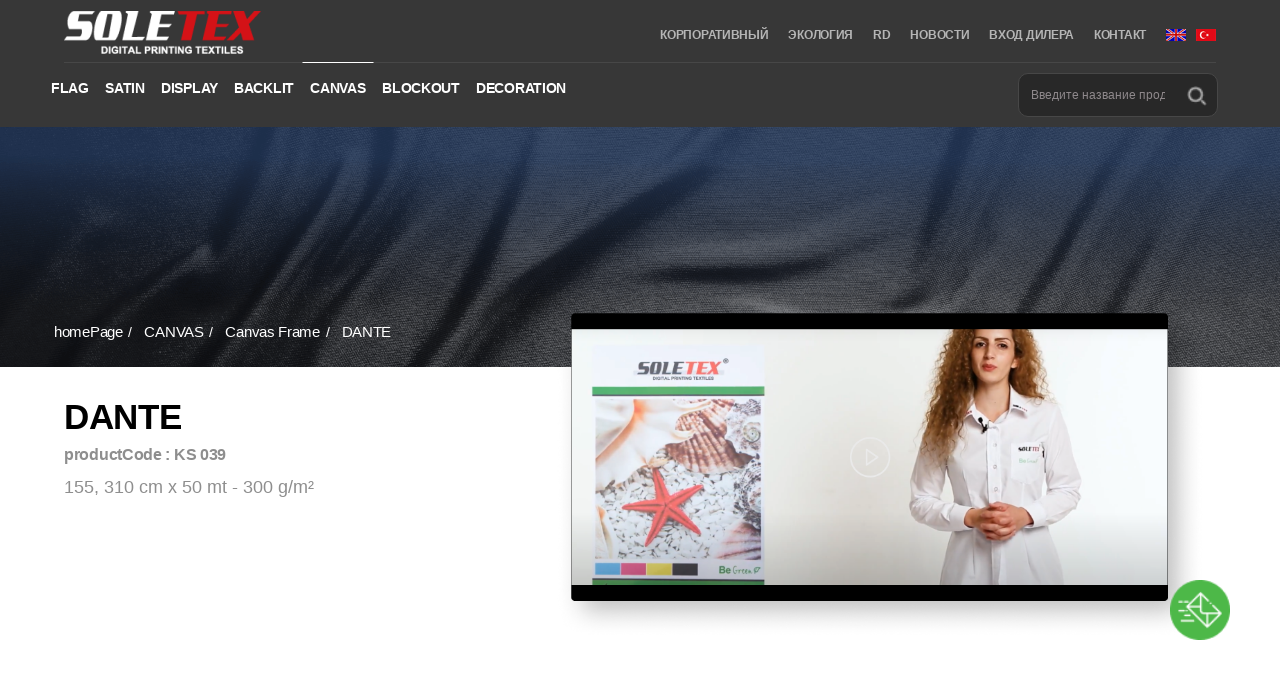

--- FILE ---
content_type: text/html
request_url: https://soletex.com.tr/ru/wide-format-inkjet-digital-printing-canvas-frame-fabrics/100-polyester-woven-canvas-fabric-for-uv-latex-solvent-and-eco-solvent-printing3
body_size: 66301
content:


<!DOCTYPE html>
<html lang="ru">

<head>
    <meta name="fragment" content="!">
    <meta charset="utf-8" />
    <meta http-equiv="content-type" content="text/html;charset=UTF-8" />
    <meta name="viewport" content="width=device-width, initial-scale=1.0, maximum-scale=1.0, user-scalable=0" />
    <base href="/">
    <title>Dante</title>
<link rel="alternate" href="https://soletex.com.tr/ru/wide-format-inkjet-digital-printing-canvas-frame-fabrics/100-polyester-woven-canvas-fabric-for-uv-latex-solvent-and-eco-solvent-printing3"
        
                      hreflang="ru",
                     />
    <link rel="canonical" href="https://soletex.com.tr/ru/wide-format-inkjet-digital-printing-canvas-fabrics-for-roller-blind/100-polyester-woven-canvas-fabric-for-uv-latex-solvent-and-eco-solvent-printing3" />
<meta name="title" content="Dante" />
<meta name="description" content="Standart sizes: 155 cm, 310 cm x 50mt . - weight: 300 g/m2 - %100 polyester, woven canvas fabric for uv, latex, solvent and eco solvent printing . " />
<meta name="keywords" content="Canvas Roll, Canvas Print, İnkjet Canvas, Canvas Material, Canvas Fabric, Poly Cotton Fabric, Printable Canvas, Waterproof Canvas Fabric, Canvas Stoff, Poly Cotton, 65 Polyester 35 Cotton, İnkjet Canvas Roll, Canvas Polyester, Polycotton, Waterproof Canvas Material, Polycotton Material, Green Canvas Fabric, Canvas Cotton Fabric, Canvas Fabric By The Yard, Canvas Textile, Rolled Canvas Printing, Heavyweight Canvas Fabric, Canvas İnkjet, İnkjet Printable Canvas, Canvas Roll For Printing, Coated Cotton Canvas, Roll Of Canvas Fabric, Canvas For Upholstery, Printable Canvas Roll, Tent Canvas Fabric, Canva Fabric, Canvas Polyester Fabric, Synthetic Canvas Fabric, Polyester 65 Cotton 35" />
<meta name="author" content="Soletex" />
<meta name="owner" content="Soletex" />
<meta name="copyright" content="Soletex" />

<script type="application/ld+json">
		{
            "@context":"https://schema.org",

            "@type":"Organization",

            "url":"https://soletex.com.tr/ru/wide-format-inkjet-digital-printing-canvas-frame-fabrics/100-polyester-woven-canvas-fabric-for-uv-latex-solvent-and-eco-solvent-printing3",


                    "logo":"logo.png",
                
            "contactPoint" : {
                "@type" : "ContactPoint",
                "contactType": "customer service",
                "areaServed": "TR",
                "availableLanguage": "Turkish"
                },
                "sameAs": [
              ]
            }
</script>
    
<meta itemprop="name" content="Dante">
<meta itemprop="description" content="Standart sizes: 155 cm, 310 cm x 50mt . - weight: 300 g/m2 - %100 polyester, woven canvas fabric for uv, latex, solvent and eco solvent printing . ">
<meta itemprop="image" content="https://soletex.com.tr/uploads/urun_resimleri/canvas/ks-039/1_88919f0c-085f-4119-af56-701b225f0d60.png?v=639051260480124602">

<meta property="twitter:card" content="summary_large_image">
<meta property="twitter:url" content="https://soletex.com.tr/ru/wide-format-inkjet-digital-printing-canvas-frame-fabrics/100-polyester-woven-canvas-fabric-for-uv-latex-solvent-and-eco-solvent-printing3">
<meta property="twitter:title" content="Dante">
<meta property="twitter:description" content="Standart sizes: 155 cm, 310 cm x 50mt . - weight: 300 g/m2 - %100 polyester, woven canvas fabric for uv, latex, solvent and eco solvent printing . ">
<meta property="twitter:image" content="https://soletex.com.tr/uploads/urun_resimleri/canvas/ks-039/1_88919f0c-085f-4119-af56-701b225f0d60.png?v=639051260480124602">
<meta property="twitter:creator" content="Soletex">
<meta property="twitter:site" content="Soletex">

<meta property="og:type" content="website">
<meta property="og:url" content="https://soletex.com.tr/ru/wide-format-inkjet-digital-printing-canvas-frame-fabrics/100-polyester-woven-canvas-fabric-for-uv-latex-solvent-and-eco-solvent-printing3">
<meta property="og:title" content="Dante">
<meta property="og:description" content="Standart sizes: 155 cm, 310 cm x 50mt . - weight: 300 g/m2 - %100 polyester, woven canvas fabric for uv, latex, solvent and eco solvent printing . ">
<meta property="og:image" content="https://soletex.com.tr/uploads/urun_resimleri/canvas/ks-039/1_88919f0c-085f-4119-af56-701b225f0d60.png?v=639051260480124602">
<meta property="og:site_name" content="Soletex">
<meta property="og:locale" content="ru">
<meta property="og:image:type" content="image/png">
<meta property="og:image:width" content="1024">
<meta property="og:image:height" content="1024">

    
    <link rel="apple-touch-icon" sizes="180x180" href="https://soletex.com.tr/themes/soletex/assets/images/apple-touch-icon.png">
    <link rel="icon" type="image/png" sizes="32x32" href="https://soletex.com.tr/themes/soletex/assets/images/favicon-32x32.png">
    <link rel="icon" type="image/png" sizes="16x16" href="https://soletex.com.tr/themes/soletex/assets/images/favicon-16x16.png">
    <link rel="manifest" href="https://soletex.com.tr/themes/soletex/assets/images/site.webmanifest">
    <link rel="mask-icon" href="https://soletex.com.tr/themes/soletex/assets/images/safari-pinned-tab.svg" color="#5bbad5">
    <meta name="msapplication-TileColor" content="#ffffff">
    <meta name="theme-color" content="#ffffff">
    <link rel="shortcut icon" href="https://soletex.com.tr/themes/soletex/assets/images/favicon.ico?v=639051260480124602" type="image/x-icon">


    <script>
        var userId = '';
        var imageServer = 'https://soletex.com.tr/uploads';
        var themeName = 'soletex';
        var marketMode = 'False';
    </script>
    <link href="/themes/soletex/assets/dist/css/site.css?v=639051260480124602"
        rel="stylesheet" />

    <script src="/dist/js/mazakacore-ecommerce-lib.js?v=639051260480124602"></script>
    <script defer src="/dist/js/mazakacore-angular-lib.js?v=639051260480124602"></script>
    <script async src="/dist/js/mazakacore-analytics.js?v=639051260480124602"></script>

	<script async src="https://www.googletagmanager.com/gtag/js?id=G-MRXKSVLHGQ"></script>
	<script>
		window.GACode = 'G-MRXKSVLHGQ';
		window.dataLayer = window.dataLayer || [];
		function gtag() { dataLayer.push(arguments); }
		gtag('js', new Date());
		gtag('config', window.GACode,{ 'debug_mode':true });
	</script>



	<script>
		var fbq = null;
	</script>


	<script src='https://www.google.com/recaptcha/api.js'></script>





    
    
    

	<meta property='product: condition' content='new'>
<meta property='product:availability' content='in_stock'/>
<meta property='product:price:amount' content='0.01'/>
<meta property='product:price:currency' content='TRY'/>
	<script type='application/ld+json'>
                {
                    "@context": "http://schema.org",
                    "@type": "Product",
                    "name": "DANTE",
                    "image": "https://soletex.com.tr/uploads/urun_resimleri/canvas/ks-039/1_88919f0c-085f-4119-af56-701b225f0d60.png",
                    "description": "155, 310 cm x 50 mt - 300 g/m²",
                    "sku": "KS 039",
                    "productID": "KS 039",
                    "url": "https://soletex.com.tr/ru/wide-format-inkjet-digital-printing-canvas-frame-fabrics/100-polyester-woven-canvas-fabric-for-uv-latex-solvent-and-eco-solvent-printing3",
                    "gtin": "",
                    "mpn": "",
                    "brand": "",
                    "offers": [{
                        "@type": "Offer",
                        "priceCurrency": "TRY",
                        "price": "0.01",
                        "availability": "https://schema.org/in_stock",
                        "itemCondition":"https://schema.org/NewCondition",
                        "url": "https://soletex.com.tr/ru/wide-format-inkjet-digital-printing-canvas-frame-fabrics/100-polyester-woven-canvas-fabric-for-uv-latex-solvent-and-eco-solvent-printing3",
                        "priceValidUntil": "2026-07-28"
                    }]
                    
                }
            </script>






    <style>
        [ng\:cloak],
        [ng-cloak],
        [data-ng-cloak],
        [x-ng-cloak],
        .ng-cloak,
        .x-ng-cloak {
            display: none !important;
        }

        [ng\:cloak],
        [ng-cloak],
        [data-ng-cloak],
        [x-ng-cloak],
        .ng-cloak,
        .x-ng-cloak,
        .ng-hide:not(.ng-hide-animate) {
            display: none !important;
        }

        [ng-visible]{
            min-width : 1px;
        }
    </style>
</head>

<body class="product-detail 100-polyester-woven-canvas-fabric-for-uv-latex-solvent-and-eco-solvent-printing3 wide-format-inkjet-digital-printing-canvas-frame-fabrics  ru" ng-app="app">

        

        <script async>
            //window.onload = function () {
                document.onreadystatechange = function () {
                    if (document.readyState === 'complete') {
                        new ActivateGtm(true);
                    }
                };
            // }
        </script>


    <div id="main-content">
        <div class="to-top-button">
            <a href="javascript:" id="return-to-top">
                <span>
                    <svg width="32px" height="32px" viewBox="0 0 32 32" xmlns="http://www.w3.org/2000/svg"><path d="M 16 6.59375 L 15.28125 7.28125 L 2.78125 19.78125 L 4.21875 21.21875 L 16 9.4375 L 27.78125 21.21875 L 29.21875 19.78125 L 16.71875 7.28125 Z"/></svg>
                </span>
            </a>
        </div>
        <div class="header-box">
                    
    <div class="container-fluid  hidden-xs  hidden-sm  header-full-part"
    style="" section-id="Header-Full-Part"
    data-spy=affix
                data-offset-top=10
                data-offset-bottom=10>
    <div class="row">
                
    <div class="container-fluid  header-top-full-part"
    style="" section-id="Header-Top-Full-Part"
    
                
                >
    <div class="row">
                
    <div class="container  header-top-normal-part"
    style="" section-id="Header-Top-Normal-Part"
    
                
                >
    <div class="row">
                
    <div class="col-md-12 box  col-xs-12  col-sm-12  header-top-grid-box"
        style=""
        section-id="Header-Top-Grid-Box"
        
        
        >
        
            <div class="row">
                    
    <div class="col-md-4 box  col-xs-6  col-sm-6  center-slogan-box"
        style=""
        section-id="Center-Slogan-Box"
        
        
        >
        <a href="/ru"> <img src="https://soletex.com.tr/uploads/soletexanasayfa/soletex-logo_f66360e1-d14c-4beb-a5ac-c14188e09a8b.png" alt="" /></a>
    </div>

                    
    <div class="col-md-8 box  col-xs-3  col-sm-3  right-lang-login-box"
        style=""
        section-id="Right-Language-Login-Box"
        
        
        >
        
            <div class="row">
                    
    <div class="col-md-2 box  col-xs-4  col-sm-4  static-campaign-box"
        style=""
        section-id="Static-Campaign-Box"
        
        
        >
        <a href="/ru/corporate">КОРПОРАТИВНЫЙ</a>
    </div>

                    
    <div class="col-md-2 box  col-xs-4  col-sm-4  static-campaign-box"
        style=""
        section-id="Static-Campaign-Box"
        
        
        >
        <a href="/ru/ecology">ЭКОЛОГИЯ</a>
    </div>

                    
    <div class="col-md-2 box  col-xs-4  col-sm-4  static-campaign-box"
        style=""
        section-id="Static-Campaign-Box"
        
        
        >
        <a href="/ru/rd">RD</a>
    </div>

                    
    <div class="col-md-2 box  col-xs-4  col-sm-4  static-campaign-box"
        style=""
        section-id="Static-Campaign-Box"
        
        
        >
        <a href="/ru/news">НОВОСТИ</a>
    </div>

                    
    <div class="col-md-2 box  col-xs-4  col-sm-4  static-campaign-box"
        style=""
        section-id="Static-Campaign-Box"
        
        
        >
        <a href="https://solvetexodeme.perga.com.tr/login.aspx?ReturnUrl=%2f" target="_blank" rel="noopener noreferrer">ВХОД ДИЛЕРА</a>
    </div>

                    
    <div class="col-md-2 box  col-xs-4  col-sm-4  static-campaign-box"
        style=""
        section-id="Static-Campaign-Box"
        
        
        >
        <a href="/ru/contact">КОНТАКТ</a>
    </div>

                    
    <div class="col-md-2 box  dil-box"
        style=""
        section-id="Temp-EN"
        
        
        >
        <a href="/en"><img src="https://soletex.com.tr/uploads/soletexanasayfa/en_4bcf99da-583f-4059-aa8d-049e5922eb0f.png" /></a>
    </div>

                    
    <div class="col-md-2 box  dil-box"
        style=""
        section-id="Temp-TR"
        
        
        >
        <a href="/tr"><img src="https://lukssan.com/uploads/LukssanAnasayfa/turkiye_0c06eb9a-4a34-4402-874c-94be8fdcb82b.jpeg" /></a>
    </div>

            </div>
    </div>

            </div>
    </div>

        </div>
    </div>

        </div>
    </div>

                
    <div class="container-fluid  header-center-full-part"
    style="" section-id="Header-Center-Full-Part"
    
                
                >
    <div class="row">
                
    <div class="container  header-center-normal-part"
    style="" section-id="Header-Center-Normal-Part"
    
                
                >
    <div class="row">
                
    <div class="col-md-12 box  col-xs-12  col-sm-12  header-center-grid-box"
        style=""
        section-id="Header-Center-Grid-Box"
        
        
        >
        
            <div class="row">
                    

<div class="col-md-12 anamenu header-center-logo-box">
    <div class="row">
        <nav class="navbar navbar-default">
            <div class="navbar-header">
                <button type="button" class="navbar-toggle navbar-xs collapsed" data-toggle="collapse" data-target="#navbar" aria-expanded="false" aria-controls="navbar">
                    <span class="sr-only"></span>
                    <span class="icon-bar"></span>
                    <span class="icon-bar"></span>
                    <span class="icon-bar"></span>
                </button>
            </div>
            <div class="collapse navbar-collapse " id="navbar">
                <div class="">
                    <div class="menu row">
                        <ul class="nav navbar-nav" style="margin: 0 auto;float:none;display:inline-block;">
                                    <li subcount="5" class="dropdown ">

                                        <a class="dropdown-toggle" data-toggle="dropdown" role="button" aria-haspopup="true" aria-expanded="false" href="/ru/wide-format-inkjet-digital-printing-flag-fabrics">
                                            <div class="menu-icon">
                                            </div>FLAG <span class="curet"></span>
                                        </a>
                                        <div class="dropdown-menu acilir-menu" style="width:800px">
                                            <div class="container">
                                                <div class="row">
                                                    <div class="col-md-12">
                                                        <div class="row acilir-menu-alt">
                                                                <div class="menu-alt-li">
                                                                        <a class="ust-kat" href="/ru/wide-format-inkjet-digital-printing-beach-flag-fabrics">
                                                                            <div class="menu-icon">
                                                                            </div>Beach Flag
                                                                        </a>
                                                                        <a class="ust-kat" href="/ru/wide-format-inkjet-digital-printing-crease-free-flag-fabrics">
                                                                            <div class="menu-icon">
                                                                            </div>Flag
                                                                        </a>
                                                                        <a class="ust-kat" href="/ru/wide-format-inkjet-indoor-pole-flag-fabrics">
                                                                            <div class="menu-icon">
                                                                            </div>Indoor Poleflag
                                                                        </a>
                                                                        <a class="ust-kat" href="/ru/wide-format-inkjet-digital-printing-building-cover-fabrics">
                                                                            <div class="menu-icon">
                                                                            </div>Building Cover
                                                                        </a>
                                                                        <a class="ust-kat" href="/ru/wide-format-inkjet-digital-printing-room-seperator-fabrics">
                                                                            <div class="menu-icon">
                                                                            </div>Room Seperator
                                                                        </a>
                                                                </div>
                                                        </div>
                                                    </div>
                                                </div>
                                            </div>
                                        </div>
                                    </li>
                                    <li subcount="7" class="dropdown ">

                                        <a class="dropdown-toggle" data-toggle="dropdown" role="button" aria-haspopup="true" aria-expanded="false" href="/ru/wide-format-inkjet-digital-printing-satin-fabrics">
                                            <div class="menu-icon">
                                            </div>SATIN <span class="curet"></span>
                                        </a>
                                        <div class="dropdown-menu acilir-menu" style="width:800px">
                                            <div class="container">
                                                <div class="row">
                                                    <div class="col-md-12">
                                                        <div class="row acilir-menu-alt">
                                                                <div class="menu-alt-li">
                                                                        <a class="ust-kat" href="/ru/wide-format-inkjet-digital-printing-satin-fabrics-for-banner">
                                                                            <div class="menu-icon">
                                                                            </div>Banner
                                                                        </a>
                                                                        <a class="ust-kat" href="/ru/wide-format-inkjet-digital-printing-satin-fabrics-for-flag">
                                                                            <div class="menu-icon">
                                                                            </div>Flag
                                                                        </a>
                                                                        <a class="ust-kat" href="/ru/wide-format-inkjet-digital-printing-satin-fabrics-for-interior-decoration">
                                                                            <div class="menu-icon">
                                                                            </div>Interior Decoration
                                                                        </a>
                                                                        <a class="ust-kat" href="/ru/wide-format-inkjet-digital-printing-satin-fabrics-for-curtain">
                                                                            <div class="menu-icon">
                                                                            </div>Curtain
                                                                        </a>
                                                                        <a class="ust-kat" href="/ru/wide-format-inkjet-digital-printing-satin-fabrics-for-table-cloths">
                                                                            <div class="menu-icon">
                                                                            </div>Table Cloths
                                                                        </a>
                                                                        <a class="ust-kat" href="/ru/wide-format-inkjet-digital-printing-satin-fabrics-for-pillow">
                                                                            <div class="menu-icon">
                                                                            </div>Pillow
                                                                        </a>
                                                                        <a class="ust-kat" href="/ru/wide-format-inkjet-digital-printing-satin-fabrics-for-scarf">
                                                                            <div class="menu-icon">
                                                                            </div>Scarf
                                                                        </a>
                                                                </div>
                                                        </div>
                                                    </div>
                                                </div>
                                            </div>
                                        </div>
                                    </li>
                                    <li subcount="8" class="dropdown ">

                                        <a class="dropdown-toggle" data-toggle="dropdown" role="button" aria-haspopup="true" aria-expanded="false" href="/ru/wide-format-inkjet-digital-printing-display-fabrics">
                                            <div class="menu-icon">
                                            </div>DISPLAY <span class="curet"></span>
                                        </a>
                                        <div class="dropdown-menu acilir-menu" style="width:800px">
                                            <div class="container">
                                                <div class="row">
                                                    <div class="col-md-12">
                                                        <div class="row acilir-menu-alt">
                                                                <div class="menu-alt-li">
                                                                        <a class="ust-kat" href="/ru/wide-format-inkjet-digital-printing-display-fabric-for-banner">
                                                                            <div class="menu-icon">
                                                                            </div>Banner
                                                                        </a>
                                                                        <a class="ust-kat" href="/ru/wide-format-inkjet-digital-printing-display-fabric-for-frontlit">
                                                                            <div class="menu-icon">
                                                                            </div>Frontlit
                                                                        </a>
                                                                        <a class="ust-kat" href="/ru/wide-format-inkjet-digital-printing-display-frame-system-fabrics">
                                                                            <div class="menu-icon">
                                                                            </div>Display Frame System
                                                                        </a>
                                                                        <a class="ust-kat" href="/ru/wide-format-inkjet-digital-printing-display-fabric-for-interior-decoration">
                                                                            <div class="menu-icon">
                                                                            </div>Interior Decoration
                                                                        </a>
                                                                        <a class="ust-kat" href="/ru/wide-format-inkjet-digital-printing-display-fabric-for-stretch-tension-display">
                                                                            <div class="menu-icon">
                                                                            </div>Stretch &amp; Tension Display
                                                                        </a>
                                                                        <a class="ust-kat" href="/ru/wide-format-inkjet-digital-printing-display-fabric-for-pop-up">
                                                                            <div class="menu-icon">
                                                                            </div>Pop Up
                                                                        </a>
                                                                        <a class="ust-kat" href="/ru/wide-format-inkjet-digital-printing-display-fabric-for-exhibition-display-system">
                                                                            <div class="menu-icon">
                                                                            </div>Exhibition Display System
                                                                        </a>
                                                                        <a class="ust-kat" href="/ru/wide-format-inkjet-digital-printing-display-fabric-for-soft-signage">
                                                                            <div class="menu-icon">
                                                                            </div>Soft Signage
                                                                        </a>
                                                                </div>
                                                        </div>
                                                    </div>
                                                </div>
                                            </div>
                                        </div>
                                    </li>
                                    <li subcount="6" class="dropdown ">

                                        <a class="dropdown-toggle" data-toggle="dropdown" role="button" aria-haspopup="true" aria-expanded="false" href="/ru/wide-format-inkjet-digital-printing-backlit-and-lightbox-fabrics">
                                            <div class="menu-icon">
                                            </div>BACKLIT <span class="curet"></span>
                                        </a>
                                        <div class="dropdown-menu acilir-menu" style="width:800px">
                                            <div class="container">
                                                <div class="row">
                                                    <div class="col-md-12">
                                                        <div class="row acilir-menu-alt">
                                                                <div class="menu-alt-li">
                                                                        <a class="ust-kat" href="/ru/wide-format-inkjet-digital-printing-lightbox-fabrics">
                                                                            <div class="menu-icon">
                                                                            </div>Lightbox
                                                                        </a>
                                                                        <a class="ust-kat" href="/ru/wide-format-inkjet-digital-printing-backlit-and-lightbox-fabrics-for-banner">
                                                                            <div class="menu-icon">
                                                                            </div>Banner
                                                                        </a>
                                                                        <a class="ust-kat" href="/ru/wide-format-inkjet-digital-printing-backlit-and-lightbox-fabrics-for-interior-decoration">
                                                                            <div class="menu-icon">
                                                                            </div>Interior Decoration
                                                                        </a>
                                                                        <a class="ust-kat" href="/ru/wide-format-inkjet-digital-printing-backlit-and-lightbox-fabrics-for-display-frame-system">
                                                                            <div class="menu-icon">
                                                                            </div>Display Frame System
                                                                        </a>
                                                                        <a class="ust-kat" href="/ru/wide-format-inkjet-digital-printing-backlit-and-lightbox-fabrics-for-soft-signage">
                                                                            <div class="menu-icon">
                                                                            </div>Soft Signage
                                                                        </a>
                                                                        <a class="ust-kat" href="/ru/wide-format-inkjet-digital-printing-backlit-and-lightbox-fabrics-for-inflatables">
                                                                            <div class="menu-icon">
                                                                            </div>Inflatables
                                                                        </a>
                                                                </div>
                                                        </div>
                                                    </div>
                                                </div>
                                            </div>
                                        </div>
                                    </li>
                                    <li subcount="6" class="dropdown active">

                                        <a class="dropdown-toggle" data-toggle="dropdown" role="button" aria-haspopup="true" aria-expanded="false" href="/ru/wide-format-inkjet-digital-printing-canvas-fabrics">
                                            <div class="menu-icon">
                                            </div>CANVAS <span class="curet"></span>
                                        </a>
                                        <div class="dropdown-menu acilir-menu" style="width:800px">
                                            <div class="container">
                                                <div class="row">
                                                    <div class="col-md-12">
                                                        <div class="row acilir-menu-alt">
                                                                <div class="menu-alt-li">
                                                                        <a class="ust-kat" href="/ru/wide-format-inkjet-digital-printing-art-reproduction-canvas-fabrics">
                                                                            <div class="menu-icon">
                                                                            </div>Art Reproduction
                                                                        </a>
                                                                        <a class="ust-kat" href="/ru/wide-format-inkjet-digital-printing-canvas-frame-fabrics">
                                                                            <div class="menu-icon">
                                                                            </div>Canvas Frame
                                                                        </a>
                                                                        <a class="ust-kat" href="/ru/wide-format-inkjet-digital-printing-canvas-touch-up-fabrics">
                                                                            <div class="menu-icon">
                                                                            </div>Touch Up
                                                                        </a>
                                                                        <a class="ust-kat" href="/ru/wide-format-inkjet-digital-printing-canvas-fabrics-for-banner">
                                                                            <div class="menu-icon">
                                                                            </div>Banner
                                                                        </a>
                                                                        <a class="ust-kat" href="/ru/wide-format-inkjet-digital-printing-canvas-fabrics-for-roll-up-systems">
                                                                            <div class="menu-icon">
                                                                            </div>Roll Up Systems
                                                                        </a>
                                                                        <a class="ust-kat" href="/ru/wide-format-inkjet-digital-printing-canvas-fabrics-for-roller-blind">
                                                                            <div class="menu-icon">
                                                                            </div>Roller Blind
                                                                        </a>
                                                                </div>
                                                        </div>
                                                    </div>
                                                </div>
                                            </div>
                                        </div>
                                    </li>
                                    <li subcount="5" class="dropdown ">

                                        <a class="dropdown-toggle" data-toggle="dropdown" role="button" aria-haspopup="true" aria-expanded="false" href="/ru/wide-format-inkjet-digital-printing-blockout-fabrics">
                                            <div class="menu-icon">
                                            </div>BLOCKOUT <span class="curet"></span>
                                        </a>
                                        <div class="dropdown-menu acilir-menu" style="width:800px">
                                            <div class="container">
                                                <div class="row">
                                                    <div class="col-md-12">
                                                        <div class="row acilir-menu-alt">
                                                                <div class="menu-alt-li">
                                                                        <a class="ust-kat" href="/ru/wide-format-inkjet-digital-printing-blockout-fabrics-for-roller-blind">
                                                                            <div class="menu-icon">
                                                                            </div>Roller Blind
                                                                        </a>
                                                                        <a class="ust-kat" href="/ru/wide-format-inkjet-digital-printing-blockout-fabrics-for-roll-up-systems">
                                                                            <div class="menu-icon">
                                                                            </div>Roll Up Systems
                                                                        </a>
                                                                        <a class="ust-kat" href="/ru/wide-format-inkjet-digital-printing-blockout-fabrics-for-frontlit">
                                                                            <div class="menu-icon">
                                                                            </div>Frontlit
                                                                        </a>
                                                                        <a class="ust-kat" href="/ru/wide-format-inkjet-digital-printing-blockout-fabrics-for-backdrop">
                                                                            <div class="menu-icon">
                                                                            </div>Backdrop
                                                                        </a>
                                                                        <a class="ust-kat" href="/ru/wide-format-inkjet-digital-printing-blockout-fabrics-for-stage-decoration">
                                                                            <div class="menu-icon">
                                                                            </div>Stage Decoration
                                                                        </a>
                                                                </div>
                                                        </div>
                                                    </div>
                                                </div>
                                            </div>
                                        </div>
                                    </li>
                                    <li subcount="10" class="dropdown ">

                                        <a class="dropdown-toggle" data-toggle="dropdown" role="button" aria-haspopup="true" aria-expanded="false" href="/ru/wide-format-inkjet-digital-printing-decoration-fabrics">
                                            <div class="menu-icon">
                                            </div>DECORATION <span class="curet"></span>
                                        </a>
                                        <div class="dropdown-menu acilir-menu" style="width:800px">
                                            <div class="container">
                                                <div class="row">
                                                    <div class="col-md-12">
                                                        <div class="row acilir-menu-alt">
                                                                <div class="menu-alt-li">
                                                                        <a class="ust-kat" href="/ru/wide-format-inkjet-digital-printing-wall-covering-fabrics">
                                                                            <div class="menu-icon">
                                                                            </div>Wall Covering
                                                                        </a>
                                                                        <a class="ust-kat" href="/ru/wide-format-inkjet-digital-printing-decoration-fabrics">
                                                                            <div class="menu-icon">
                                                                            </div>Interior Decoration
                                                                        </a>
                                                                        <a class="ust-kat" href="/ru/wide-format-inkjet-digital-printing-decoration-fabrics-for-banner">
                                                                            <div class="menu-icon">
                                                                            </div>Banner
                                                                        </a>
                                                                        <a class="ust-kat" href="/ru/wide-format-inkjet-digital-printing-decoration-fabrics-for-display-frame-system">
                                                                            <div class="menu-icon">
                                                                            </div>Display Frame System
                                                                        </a>
                                                                        <a class="ust-kat" href="/ru/wide-format-inkjet-digital-printing-decoration-fabrics-for-curtain">
                                                                            <div class="menu-icon">
                                                                            </div>Curtain
                                                                        </a>
                                                                        <a class="ust-kat" href="/ru/wide-format-inkjet-digital-printing-decoration-fabrics-for-table-cloths">
                                                                            <div class="menu-icon">
                                                                            </div>Table Cloths
                                                                        </a>
                                                                        <a class="ust-kat" href="/ru/pillow">
                                                                            <div class="menu-icon">
                                                                            </div>Pillow
                                                                        </a>
                                                                        <a class="ust-kat" href="/ru/wide-format-inkjet-digital-printing-decoration-fabrics-for-upholstery">
                                                                            <div class="menu-icon">
                                                                            </div>Upholstery
                                                                        </a>
                                                                        <a class="ust-kat" href="/ru/wide-format-inkjet-digital-printing-sun-tent-fabrics">
                                                                            <div class="menu-icon">
                                                                            </div>Sun tent
                                                                        </a>
                                                                        <a class="ust-kat" href="/ru/wide-format-inkjet-digital-printing-decoration-fabrics-for-parasol">
                                                                            <div class="menu-icon">
                                                                            </div>Parasol
                                                                        </a>
                                                                </div>
                                                        </div>
                                                    </div>
                                                </div>
                                            </div>
                                        </div>
                                    </li>
                                    <li subcount="--0" class="son ">

                                            <a href="/ru/corporate">
                                                <div class="menu-icon">
                                                </div>CORPORATE
                                            </a>
                                    </li>
                                    <li subcount="--0" class="son ">

                                            <a href="/ru/ecology">
                                                <div class="menu-icon">
                                                </div>ECOLOGY
                                            </a>
                                    </li>
                                    <li subcount="--0" class="son ">

                                            <a href="/ru/rd">
                                                <div class="menu-icon">
                                                </div>RD
                                            </a>
                                    </li>
                                    <li subcount="--0" class="son ">

                                            <a href="/ru/news">
                                                <div class="menu-icon">
                                                </div>NEWS
                                            </a>
                                    </li>
                                    <li subcount="--0" class="son ">

                                            <a href="/ru/contact">
                                                <div class="menu-icon">
                                                </div>CONTACT
                                            </a>
                                    </li>
                        </ul>
                    </div>
                </div>
            </div>
        </nav>
    </div>
</div>
                    
    <div class="col-md-2 box  col-xs-3  col-sm-3  header-search-box"
        style=""
        section-id="Search-Box"
        
        
        >
        
            <div class="row">
                    


<div class="new-search" ng-controller="SearchController as vm" ng-cloak id="search-da39c1f1-5dd3-4914-a320-ed005b26d513"
	ng-mouseleave="vm.mouseleaveSearch('search-da39c1f1-5dd3-4914-a320-ed005b26d513')" ng-init="vm.cultures = 'ru' ; vm.defaultCurrencyFormat = '&lt;ins&gt;{0} TL&lt;/ins&gt;'">
	<form action="/ru/SearchResult" method="get" class="bs-example bs-example-form arama" data-example-id="input-group-with-button" ng-submit="vm.submitSearch()">
		<div class="input-group">
			<div class="input-close">
				<span class="input-group-btn">
				<button type="submit" class="btn btn-default gtm-search-button">
					<span class="glyphicon glyphicon-search" aria-hidden="true"></span>
					<svg xmlns="http://www.w3.org/2000/svg" width="20" height="20" viewBox="0 0 20 20">
    <g fill="none" fill-rule="evenodd">
        <g fill="#525252">
            <g>
                <path d="M14.166 13.577l3.212 3.212c.163.162.163.426 0 .589-.163.163-.427.163-.59 0l-3.211-3.212c-1.175 1.038-2.72 1.667-4.41 1.667-3.682 0-6.667-2.984-6.667-6.666C2.5 5.485 5.485 2.5 9.167 2.5s6.666 2.985 6.666 6.667c0 1.69-.63 3.235-1.667 4.41zm-5 1.423C12.389 15 15 12.388 15 9.167c0-3.222-2.612-5.834-5.833-5.834-3.222 0-5.834 2.612-5.834 5.834C3.333 12.388 5.945 15 9.167 15z" transform="translate(-425 -61) translate(425 61)"/>
            </g>
        </g>
    </g>
</svg>

				</button>
			</span>
			<input class="srctxt LL form-control gtm-searchkey" name="SearchKey" autocomplete="off"
				placeholder="Введите название продукта, которое вы хотите найти." ng-model="vm.filter.SearchKey"
				ng-focus="vm.focus('search-da39c1f1-5dd3-4914-a320-ed005b26d513')"
				ng-blur="vm.blurSearch('search-da39c1f1-5dd3-4914-a320-ed005b26d513')">
				<div class="close-button" ng-show="vm.focused || !vm.mouseleaved" ng-click="vm.clear('search-da39c1f1-5dd3-4914-a320-ed005b26d513',true)">
					<svg xmlns="http://www.w3.org/2000/svg" width="24" height="24" viewBox="0 0 24 24">
  <path d="M12,11.2928932 L16.1464466,7.14644661 C16.3417088,6.95118446 16.6582912,6.95118446 16.8535534,7.14644661 C17.0488155,7.34170876 17.0488155,7.65829124 16.8535534,7.85355339 L12.7071068,12 L16.8535534,16.1464466 C17.0488155,16.3417088 17.0488155,16.6582912 16.8535534,16.8535534 C16.6582912,17.0488155 16.3417088,17.0488155 16.1464466,16.8535534 L12,12.7071068 L7.85355339,16.8535534 C7.65829124,17.0488155 7.34170876,17.0488155 7.14644661,16.8535534 C6.95118446,16.6582912 6.95118446,16.3417088 7.14644661,16.1464466 L11.2928932,12 L7.14644661,7.85355339 C6.95118446,7.65829124 6.95118446,7.34170876 7.14644661,7.14644661 C7.34170876,6.95118446 7.65829124,6.95118446 7.85355339,7.14644661 L12,11.2928932 Z"/>
</svg>

				</div>
			</div>

			<div class="SearchResult" ng-show= "(vm.focused || !vm.mouseleaved) && (vm.searchProductResult != null || vm.searchCategoryResult != null || vm.searchHistory.length > 0)">
				<div class="search-history" ng-if="vm.searchSalesPointResult.Data.length > 0">
					<label>Bayiler</label>
					<ul>
						<li ng-repeat="salesPoint in vm.searchSalesPointResult.Data">
							<a href="/location?City={{salesPoint.UserAddress.StateProvince}}">{{salesPoint.Name}}</a>
						</li>
					</ul>
				</div>
				<div class="search-history" ng-if="vm.searchProductResult.Data">
					<label>Categories</label>
					<ul>
						<li ng-repeat="category in vm.searchCategoryResult.Data">
							<a href="/{{category.NormalizedName}}">{{category.Name}}</a>
						</li>
					</ul>
				</div>
				<div class="search-history last-view-products" ng-if="vm.searchProductResult.Data">
					<label>Related-products</label>
					<ul>
						<li ng-repeat="product in vm.searchProductResult.Data">
							<a href="{{product.ProductLink}}">
								<div class="product-main-box">
									<div class="product-image-box">
										<img ng-src="https://soletex.com.tr/uploads/{{product.FirstImage}}?h=180"
											alt="{{product.Name}}" />
									</div>
									<div class="mobile-product-name-price-box">
										<div class="product-name-box">
											{{product.Name}}
										</div>
										<div ng-if="product.Price">
											<div class="product-price-box"
												ng-if="product.Price == product.PriceWithDiscount">
													<span class="new-price"
													ng-bind-html="product.Price | priceformat:product.Currency.Format"></span>
													<span class="new-price" ng-if="product.Currency.Default == false"
														ng-bind-html="vm.getMainPrice(product) | priceformat:vm.defaultCurrencyFormat"></span>
											</div>
											<div class="product-price-box"
												ng-if="product.Price != product.PriceWithDiscount">
													<span class="old-price"
														ng-bind-html="product.Price | priceformat:product.Currency.Format"></span>
													<span class="new-price"
														ng-bind-html="product.PriceWithDiscount | priceformat:product.Currency.Format"></span>
												    <span class="new-price" ng-if="product.Currency.Default == false"
														ng-bind-html="vm.getMainPrice(product) | priceformat:vm.defaultCurrencyFormat"></span>

											</div>
										</div>
										<div class="product-unit-measure-box" ng-if="product.UnitMeasure != null">
											<span class="product-unit-measure-text">unitMeasure</span>
											<span class ="product-unit-measure-type">{{product.UnitMeasure}}</span>
										</div>
									</div>
								</div>
							</a>
						</li>
					</ul>
				</div>
				<div class="search-history" ng-if="vm.searchHistory.length > 0">
					<span class="clear-span"
						ng-click="vm.clearSearchHistory()">Очистить Историю Поиска</span>
					<ul>
						<li ng-repeat="history in vm.searchHistory">
							<a ng-click="vm.setSearch(history)">{{history}}</a>
						</li>
					</ul>
				</div>
			</div>
		</div>
	</form>
</div>
            </div>
    </div>

            </div>
    </div>

        </div>
    </div>

        </div>
    </div>

        </div>
    </div>

                    
    <div class="container-fluid  hidden-md  hidden-lg "
    style="" section-id="Header-Full-Mobile-Part"
    
                
                >
    <div class="row">
                
    <div class="col-md-12 box  col-xs-12  col-sm-12  header-mobile-grid-box"
        style=""
        section-id="Header-Mobile-Grid-Box"
        data-spy=affix
        data-offset-top=20
        >
        
            <div class="row">
                    
    <div class="col-md-3 box  col-xs-3  col-sm-3  mobile-menu-box"
        style=""
        section-id="Mobile-Menu-Box"
        
        
        >
        
            <div class="row">
                    


<div class="qua-navMobile toggleMenu">
    <svg class="menuIcon" xmlns="http://www.w3.org/2000/svg" viewBox="0 0 448 512">
        <path d="M436 124H12c-6.627 0-12-5.373-12-12V80c0-6.627 5.373-12 12-12h424c6.627 0 12 5.373 12 12v32c0 6.627-5.373 12-12 12zm0 160H12c-6.627 0-12-5.373-12-12v-32c0-6.627 5.373-12 12-12h424c6.627 0 12 5.373 12 12v32c0 6.627-5.373 12-12 12zm0 160H12c-6.627 0-12-5.373-12-12v-32c0-6.627 5.373-12 12-12h424c6.627 0 12 5.373 12 12v32c0 6.627-5.373 12-12 12z"></path>
    </svg>
</div>
<section id="qua-sidebar">
        <div class="qua-container">
            <div class="qua-content">

                <!-- Menu Head -->
                <div class="qua-ust">
                    <a href="https://soletex.com.tr" class="qua-headMainIcon">
                        <img src="/themes/soletex/assets/images/logo.png">
                    </a>
                    <div class="qua-imageGroup toggleMenu">
                        <svg xmlns="http://www.w3.org/2000/svg" viewBox="0 0 1000 1000">
                            <path d="M569.3 498.4L975.5 94.2c19.2-19.1 19.3-50.1.2-69.3a48.89 48.89 0 0 0-69.3-.2L500 428.9 97.2 24.8C78.1 5.7 47.1 5.6 27.9 24.7s-19.2 50.2-.1 69.4l402.7 404L24.5 902c-19.2 19.1-19.3 50.1-.2 69.3 9.6 9.6 22.1 14.5 34.7 14.5 12.5 0 25-4.7 34.6-14.3l406.2-404 406.5 407.7a48.83 48.83 0 0 0 34.7 14.4c12.5 0 25-4.8 34.6-14.3 19.2-19.1 19.2-50.1.1-69.3L569.3 498.4z"></path>
                        </svg>
                    </div>
                </div>

                <!-- Menu Scroll -->
                <div class="qua-scroll">
                        <div class="qua-main">
                                         <a class="qua-ic" data-category="ff9c160a-bdb3-4197-9dcd-08d9a98e5aa7" onclick="loadImages(this)">
                                            <div class="qua-sol">
                                            <p>FLAG</p>
                                            </div>
                                            <div class="qua-sag" >
                                                <svg xmlns="http://www.w3.org/2000/svg" viewBox="0 0 192 512">
                                                        <path d="M187.8 266.5L41 412.5c-4.7 4.7-12.3 4.7-17 0L4.2 392.7c-4.7-4.7-4.7-12.3 0-17L122.7 256 4.2 136.3c-4.7-4.7-4.7-12.3 0-17L24 99.5c4.7-4.7 12.3-4.7 17 0l146.8 148c4.7 4.7 4.7 12.3 0 17z"></path>
                                                    </svg>
                                            </div>

                                        </a>
                                <div class="qua-sub-1" >
                                    <div class="qua-subhead">
                                        <svg class="leftArrow" xmlns="http://www.w3.org/2000/svg" viewBox="0 0 256 512">
                                           <path d="M231.293 473.899l19.799-19.799c4.686-4.686 4.686-12.284 0-16.971L70.393 256 251.092 74.87c4.686-4.686 4.686-12.284 0-16.971L231.293 38.1c-4.686-4.686-12.284-4.686-16.971 0L4.908 247.515c-4.686 4.686-4.686 12.284 0 16.971L214.322 473.9c4.687 4.686 12.285 4.686 16.971-.001z"></path>
                                        </svg>
                                        <p>FLAG</p>
                                        <div>
                                            <div class="qua-ust">
                                                <div class="qua-imageGroup toggleMenu">
                                                    <svg xmlns="http://www.w3.org/2000/svg" viewBox="0 0 1000 1000">
                            <path d="M569.3 498.4L975.5 94.2c19.2-19.1 19.3-50.1.2-69.3a48.89 48.89 0 0 0-69.3-.2L500 428.9 97.2 24.8C78.1 5.7 47.1 5.6 27.9 24.7s-19.2 50.2-.1 69.4l402.7 404L24.5 902c-19.2 19.1-19.3 50.1-.2 69.3 9.6 9.6 22.1 14.5 34.7 14.5 12.5 0 25-4.7 34.6-14.3l406.2-404 406.5 407.7a48.83 48.83 0 0 0 34.7 14.4c12.5 0 25-4.8 34.6-14.3 19.2-19.1 19.2-50.1.1-69.3L569.3 498.4z"></path>
                        </svg>
                                                </div>
                                            </div>
                                        </div>
                                    </div>

                                        <div class="qua-icScroll">
                                            <div class="qua-imageGroup">
                                                <a href="/ru/wide-format-inkjet-digital-printing-flag-fabrics" class="qua-slogan">
                                                    <img data-categoryId="ff9c160a-bdb3-4197-9dcd-08d9a98e5aa7" data-src="https://soletex.com.tr/uploads/banner_images/flag_banner_3025046b-3537-4e3d-8454-848b4da80b26.jpg">
                                                </a>
                                            </div>

                                            <a href="/ru/wide-format-inkjet-digital-printing-flag-fabrics" class="qua-sub-list">
                                                <div class="qua-sub-sol">
                                                <p>allCategories</p>
                                                </div>
                                                <div class="qua-sub-sag">
                                                        <svg xmlns="http://www.w3.org/2000/svg" viewBox="0 0 192 512">
                                                        <path d="M187.8 266.5L41 412.5c-4.7 4.7-12.3 4.7-17 0L4.2 392.7c-4.7-4.7-4.7-12.3 0-17L122.7 256 4.2 136.3c-4.7-4.7-4.7-12.3 0-17L24 99.5c4.7-4.7 12.3-4.7 17 0l146.8 148c4.7 4.7 4.7 12.3 0 17z"></path>
                                                    </svg>
                                                </div>
                                            </a>
                                                    <a href="/wide-format-inkjet-digital-printing-beach-flag-fabrics" class="qua-sub-list">
                                                        <div class="qua-sub-sol">
                                                            <p>Beach Flag</p>
                                                        </div>
                                                        <div class="qua-sub-sag">
                                                            <svg xmlns="http://www.w3.org/2000/svg" viewBox="0 0 192 512">
                                                        <path d="M187.8 266.5L41 412.5c-4.7 4.7-12.3 4.7-17 0L4.2 392.7c-4.7-4.7-4.7-12.3 0-17L122.7 256 4.2 136.3c-4.7-4.7-4.7-12.3 0-17L24 99.5c4.7-4.7 12.3-4.7 17 0l146.8 148c4.7 4.7 4.7 12.3 0 17z"></path>
                                                    </svg>
                                                        </div>
                                                    </a>
                                                    <a href="/wide-format-inkjet-digital-printing-crease-free-flag-fabrics" class="qua-sub-list">
                                                        <div class="qua-sub-sol">
                                                            <p>Flag</p>
                                                        </div>
                                                        <div class="qua-sub-sag">
                                                            <svg xmlns="http://www.w3.org/2000/svg" viewBox="0 0 192 512">
                                                        <path d="M187.8 266.5L41 412.5c-4.7 4.7-12.3 4.7-17 0L4.2 392.7c-4.7-4.7-4.7-12.3 0-17L122.7 256 4.2 136.3c-4.7-4.7-4.7-12.3 0-17L24 99.5c4.7-4.7 12.3-4.7 17 0l146.8 148c4.7 4.7 4.7 12.3 0 17z"></path>
                                                    </svg>
                                                        </div>
                                                    </a>
                                                    <a href="/wide-format-inkjet-indoor-pole-flag-fabrics" class="qua-sub-list">
                                                        <div class="qua-sub-sol">
                                                            <p>Indoor Poleflag</p>
                                                        </div>
                                                        <div class="qua-sub-sag">
                                                            <svg xmlns="http://www.w3.org/2000/svg" viewBox="0 0 192 512">
                                                        <path d="M187.8 266.5L41 412.5c-4.7 4.7-12.3 4.7-17 0L4.2 392.7c-4.7-4.7-4.7-12.3 0-17L122.7 256 4.2 136.3c-4.7-4.7-4.7-12.3 0-17L24 99.5c4.7-4.7 12.3-4.7 17 0l146.8 148c4.7 4.7 4.7 12.3 0 17z"></path>
                                                    </svg>
                                                        </div>
                                                    </a>
                                                    <a href="/wide-format-inkjet-digital-printing-building-cover-fabrics" class="qua-sub-list">
                                                        <div class="qua-sub-sol">
                                                            <p>Building Cover</p>
                                                        </div>
                                                        <div class="qua-sub-sag">
                                                            <svg xmlns="http://www.w3.org/2000/svg" viewBox="0 0 192 512">
                                                        <path d="M187.8 266.5L41 412.5c-4.7 4.7-12.3 4.7-17 0L4.2 392.7c-4.7-4.7-4.7-12.3 0-17L122.7 256 4.2 136.3c-4.7-4.7-4.7-12.3 0-17L24 99.5c4.7-4.7 12.3-4.7 17 0l146.8 148c4.7 4.7 4.7 12.3 0 17z"></path>
                                                    </svg>
                                                        </div>
                                                    </a>
                                                    <a href="/wide-format-inkjet-digital-printing-room-seperator-fabrics" class="qua-sub-list">
                                                        <div class="qua-sub-sol">
                                                            <p>Room Seperator</p>
                                                        </div>
                                                        <div class="qua-sub-sag">
                                                            <svg xmlns="http://www.w3.org/2000/svg" viewBox="0 0 192 512">
                                                        <path d="M187.8 266.5L41 412.5c-4.7 4.7-12.3 4.7-17 0L4.2 392.7c-4.7-4.7-4.7-12.3 0-17L122.7 256 4.2 136.3c-4.7-4.7-4.7-12.3 0-17L24 99.5c4.7-4.7 12.3-4.7 17 0l146.8 148c4.7 4.7 4.7 12.3 0 17z"></path>
                                                    </svg>
                                                        </div>
                                                    </a>
                                        </div>
                                </div>
                        </div>
                        <div class="qua-main">
                                         <a class="qua-ic" data-category="aa25287c-64ed-4468-9dd3-08d9a98e5aa7" onclick="loadImages(this)">
                                            <div class="qua-sol">
                                            <p>SATIN</p>
                                            </div>
                                            <div class="qua-sag" >
                                                <svg xmlns="http://www.w3.org/2000/svg" viewBox="0 0 192 512">
                                                        <path d="M187.8 266.5L41 412.5c-4.7 4.7-12.3 4.7-17 0L4.2 392.7c-4.7-4.7-4.7-12.3 0-17L122.7 256 4.2 136.3c-4.7-4.7-4.7-12.3 0-17L24 99.5c4.7-4.7 12.3-4.7 17 0l146.8 148c4.7 4.7 4.7 12.3 0 17z"></path>
                                                    </svg>
                                            </div>

                                        </a>
                                <div class="qua-sub-1" >
                                    <div class="qua-subhead">
                                        <svg class="leftArrow" xmlns="http://www.w3.org/2000/svg" viewBox="0 0 256 512">
                                           <path d="M231.293 473.899l19.799-19.799c4.686-4.686 4.686-12.284 0-16.971L70.393 256 251.092 74.87c4.686-4.686 4.686-12.284 0-16.971L231.293 38.1c-4.686-4.686-12.284-4.686-16.971 0L4.908 247.515c-4.686 4.686-4.686 12.284 0 16.971L214.322 473.9c4.687 4.686 12.285 4.686 16.971-.001z"></path>
                                        </svg>
                                        <p>SATIN</p>
                                        <div>
                                            <div class="qua-ust">
                                                <div class="qua-imageGroup toggleMenu">
                                                    <svg xmlns="http://www.w3.org/2000/svg" viewBox="0 0 1000 1000">
                            <path d="M569.3 498.4L975.5 94.2c19.2-19.1 19.3-50.1.2-69.3a48.89 48.89 0 0 0-69.3-.2L500 428.9 97.2 24.8C78.1 5.7 47.1 5.6 27.9 24.7s-19.2 50.2-.1 69.4l402.7 404L24.5 902c-19.2 19.1-19.3 50.1-.2 69.3 9.6 9.6 22.1 14.5 34.7 14.5 12.5 0 25-4.7 34.6-14.3l406.2-404 406.5 407.7a48.83 48.83 0 0 0 34.7 14.4c12.5 0 25-4.8 34.6-14.3 19.2-19.1 19.2-50.1.1-69.3L569.3 498.4z"></path>
                        </svg>
                                                </div>
                                            </div>
                                        </div>
                                    </div>

                                        <div class="qua-icScroll">
                                            <div class="qua-imageGroup">
                                                <a href="/ru/wide-format-inkjet-digital-printing-satin-fabrics" class="qua-slogan">
                                                    <img data-categoryId="aa25287c-64ed-4468-9dd3-08d9a98e5aa7" data-src="https://soletex.com.tr/uploads/urun_resimleri/satin_icon/satin_44ee553d-ca20-4704-ac08-02039efeb7f1.png">
                                                </a>
                                            </div>

                                            <a href="/ru/wide-format-inkjet-digital-printing-satin-fabrics" class="qua-sub-list">
                                                <div class="qua-sub-sol">
                                                <p>allCategories</p>
                                                </div>
                                                <div class="qua-sub-sag">
                                                        <svg xmlns="http://www.w3.org/2000/svg" viewBox="0 0 192 512">
                                                        <path d="M187.8 266.5L41 412.5c-4.7 4.7-12.3 4.7-17 0L4.2 392.7c-4.7-4.7-4.7-12.3 0-17L122.7 256 4.2 136.3c-4.7-4.7-4.7-12.3 0-17L24 99.5c4.7-4.7 12.3-4.7 17 0l146.8 148c4.7 4.7 4.7 12.3 0 17z"></path>
                                                    </svg>
                                                </div>
                                            </a>
                                                    <a href="/wide-format-inkjet-digital-printing-satin-fabrics-for-banner" class="qua-sub-list">
                                                        <div class="qua-sub-sol">
                                                            <p>Banner</p>
                                                        </div>
                                                        <div class="qua-sub-sag">
                                                            <svg xmlns="http://www.w3.org/2000/svg" viewBox="0 0 192 512">
                                                        <path d="M187.8 266.5L41 412.5c-4.7 4.7-12.3 4.7-17 0L4.2 392.7c-4.7-4.7-4.7-12.3 0-17L122.7 256 4.2 136.3c-4.7-4.7-4.7-12.3 0-17L24 99.5c4.7-4.7 12.3-4.7 17 0l146.8 148c4.7 4.7 4.7 12.3 0 17z"></path>
                                                    </svg>
                                                        </div>
                                                    </a>
                                                    <a href="/wide-format-inkjet-digital-printing-satin-fabrics-for-flag" class="qua-sub-list">
                                                        <div class="qua-sub-sol">
                                                            <p>Flag</p>
                                                        </div>
                                                        <div class="qua-sub-sag">
                                                            <svg xmlns="http://www.w3.org/2000/svg" viewBox="0 0 192 512">
                                                        <path d="M187.8 266.5L41 412.5c-4.7 4.7-12.3 4.7-17 0L4.2 392.7c-4.7-4.7-4.7-12.3 0-17L122.7 256 4.2 136.3c-4.7-4.7-4.7-12.3 0-17L24 99.5c4.7-4.7 12.3-4.7 17 0l146.8 148c4.7 4.7 4.7 12.3 0 17z"></path>
                                                    </svg>
                                                        </div>
                                                    </a>
                                                    <a href="/wide-format-inkjet-digital-printing-satin-fabrics-for-interior-decoration" class="qua-sub-list">
                                                        <div class="qua-sub-sol">
                                                            <p>Interior Decoration</p>
                                                        </div>
                                                        <div class="qua-sub-sag">
                                                            <svg xmlns="http://www.w3.org/2000/svg" viewBox="0 0 192 512">
                                                        <path d="M187.8 266.5L41 412.5c-4.7 4.7-12.3 4.7-17 0L4.2 392.7c-4.7-4.7-4.7-12.3 0-17L122.7 256 4.2 136.3c-4.7-4.7-4.7-12.3 0-17L24 99.5c4.7-4.7 12.3-4.7 17 0l146.8 148c4.7 4.7 4.7 12.3 0 17z"></path>
                                                    </svg>
                                                        </div>
                                                    </a>
                                                    <a href="/wide-format-inkjet-digital-printing-satin-fabrics-for-curtain" class="qua-sub-list">
                                                        <div class="qua-sub-sol">
                                                            <p>Curtain</p>
                                                        </div>
                                                        <div class="qua-sub-sag">
                                                            <svg xmlns="http://www.w3.org/2000/svg" viewBox="0 0 192 512">
                                                        <path d="M187.8 266.5L41 412.5c-4.7 4.7-12.3 4.7-17 0L4.2 392.7c-4.7-4.7-4.7-12.3 0-17L122.7 256 4.2 136.3c-4.7-4.7-4.7-12.3 0-17L24 99.5c4.7-4.7 12.3-4.7 17 0l146.8 148c4.7 4.7 4.7 12.3 0 17z"></path>
                                                    </svg>
                                                        </div>
                                                    </a>
                                                    <a href="/wide-format-inkjet-digital-printing-satin-fabrics-for-table-cloths" class="qua-sub-list">
                                                        <div class="qua-sub-sol">
                                                            <p>Table Cloths</p>
                                                        </div>
                                                        <div class="qua-sub-sag">
                                                            <svg xmlns="http://www.w3.org/2000/svg" viewBox="0 0 192 512">
                                                        <path d="M187.8 266.5L41 412.5c-4.7 4.7-12.3 4.7-17 0L4.2 392.7c-4.7-4.7-4.7-12.3 0-17L122.7 256 4.2 136.3c-4.7-4.7-4.7-12.3 0-17L24 99.5c4.7-4.7 12.3-4.7 17 0l146.8 148c4.7 4.7 4.7 12.3 0 17z"></path>
                                                    </svg>
                                                        </div>
                                                    </a>
                                                    <a href="/wide-format-inkjet-digital-printing-satin-fabrics-for-pillow" class="qua-sub-list">
                                                        <div class="qua-sub-sol">
                                                            <p>Pillow</p>
                                                        </div>
                                                        <div class="qua-sub-sag">
                                                            <svg xmlns="http://www.w3.org/2000/svg" viewBox="0 0 192 512">
                                                        <path d="M187.8 266.5L41 412.5c-4.7 4.7-12.3 4.7-17 0L4.2 392.7c-4.7-4.7-4.7-12.3 0-17L122.7 256 4.2 136.3c-4.7-4.7-4.7-12.3 0-17L24 99.5c4.7-4.7 12.3-4.7 17 0l146.8 148c4.7 4.7 4.7 12.3 0 17z"></path>
                                                    </svg>
                                                        </div>
                                                    </a>
                                                    <a href="/wide-format-inkjet-digital-printing-satin-fabrics-for-scarf" class="qua-sub-list">
                                                        <div class="qua-sub-sol">
                                                            <p>Scarf</p>
                                                        </div>
                                                        <div class="qua-sub-sag">
                                                            <svg xmlns="http://www.w3.org/2000/svg" viewBox="0 0 192 512">
                                                        <path d="M187.8 266.5L41 412.5c-4.7 4.7-12.3 4.7-17 0L4.2 392.7c-4.7-4.7-4.7-12.3 0-17L122.7 256 4.2 136.3c-4.7-4.7-4.7-12.3 0-17L24 99.5c4.7-4.7 12.3-4.7 17 0l146.8 148c4.7 4.7 4.7 12.3 0 17z"></path>
                                                    </svg>
                                                        </div>
                                                    </a>
                                        </div>
                                </div>
                        </div>
                        <div class="qua-main">
                                         <a class="qua-ic" data-category="6cc03973-979e-4035-9ddb-08d9a98e5aa7" onclick="loadImages(this)">
                                            <div class="qua-sol">
                                            <p>DISPLAY</p>
                                            </div>
                                            <div class="qua-sag" >
                                                <svg xmlns="http://www.w3.org/2000/svg" viewBox="0 0 192 512">
                                                        <path d="M187.8 266.5L41 412.5c-4.7 4.7-12.3 4.7-17 0L4.2 392.7c-4.7-4.7-4.7-12.3 0-17L122.7 256 4.2 136.3c-4.7-4.7-4.7-12.3 0-17L24 99.5c4.7-4.7 12.3-4.7 17 0l146.8 148c4.7 4.7 4.7 12.3 0 17z"></path>
                                                    </svg>
                                            </div>

                                        </a>
                                <div class="qua-sub-1" >
                                    <div class="qua-subhead">
                                        <svg class="leftArrow" xmlns="http://www.w3.org/2000/svg" viewBox="0 0 256 512">
                                           <path d="M231.293 473.899l19.799-19.799c4.686-4.686 4.686-12.284 0-16.971L70.393 256 251.092 74.87c4.686-4.686 4.686-12.284 0-16.971L231.293 38.1c-4.686-4.686-12.284-4.686-16.971 0L4.908 247.515c-4.686 4.686-4.686 12.284 0 16.971L214.322 473.9c4.687 4.686 12.285 4.686 16.971-.001z"></path>
                                        </svg>
                                        <p>DISPLAY</p>
                                        <div>
                                            <div class="qua-ust">
                                                <div class="qua-imageGroup toggleMenu">
                                                    <svg xmlns="http://www.w3.org/2000/svg" viewBox="0 0 1000 1000">
                            <path d="M569.3 498.4L975.5 94.2c19.2-19.1 19.3-50.1.2-69.3a48.89 48.89 0 0 0-69.3-.2L500 428.9 97.2 24.8C78.1 5.7 47.1 5.6 27.9 24.7s-19.2 50.2-.1 69.4l402.7 404L24.5 902c-19.2 19.1-19.3 50.1-.2 69.3 9.6 9.6 22.1 14.5 34.7 14.5 12.5 0 25-4.7 34.6-14.3l406.2-404 406.5 407.7a48.83 48.83 0 0 0 34.7 14.4c12.5 0 25-4.8 34.6-14.3 19.2-19.1 19.2-50.1.1-69.3L569.3 498.4z"></path>
                        </svg>
                                                </div>
                                            </div>
                                        </div>
                                    </div>

                                        <div class="qua-icScroll">
                                            <div class="qua-imageGroup">
                                                <a href="/ru/wide-format-inkjet-digital-printing-display-fabrics" class="qua-slogan">
                                                    <img data-categoryId="6cc03973-979e-4035-9ddb-08d9a98e5aa7" data-src="https://soletex.com.tr/uploads/banner_images/display/popup_1d393863-d50c-424a-a555-339ebf09eac6.jpg">
                                                </a>
                                            </div>

                                            <a href="/ru/wide-format-inkjet-digital-printing-display-fabrics" class="qua-sub-list">
                                                <div class="qua-sub-sol">
                                                <p>allCategories</p>
                                                </div>
                                                <div class="qua-sub-sag">
                                                        <svg xmlns="http://www.w3.org/2000/svg" viewBox="0 0 192 512">
                                                        <path d="M187.8 266.5L41 412.5c-4.7 4.7-12.3 4.7-17 0L4.2 392.7c-4.7-4.7-4.7-12.3 0-17L122.7 256 4.2 136.3c-4.7-4.7-4.7-12.3 0-17L24 99.5c4.7-4.7 12.3-4.7 17 0l146.8 148c4.7 4.7 4.7 12.3 0 17z"></path>
                                                    </svg>
                                                </div>
                                            </a>
                                                    <a href="/wide-format-inkjet-digital-printing-display-fabric-for-banner" class="qua-sub-list">
                                                        <div class="qua-sub-sol">
                                                            <p>Banner</p>
                                                        </div>
                                                        <div class="qua-sub-sag">
                                                            <svg xmlns="http://www.w3.org/2000/svg" viewBox="0 0 192 512">
                                                        <path d="M187.8 266.5L41 412.5c-4.7 4.7-12.3 4.7-17 0L4.2 392.7c-4.7-4.7-4.7-12.3 0-17L122.7 256 4.2 136.3c-4.7-4.7-4.7-12.3 0-17L24 99.5c4.7-4.7 12.3-4.7 17 0l146.8 148c4.7 4.7 4.7 12.3 0 17z"></path>
                                                    </svg>
                                                        </div>
                                                    </a>
                                                    <a href="/wide-format-inkjet-digital-printing-display-fabric-for-frontlit" class="qua-sub-list">
                                                        <div class="qua-sub-sol">
                                                            <p>Frontlit</p>
                                                        </div>
                                                        <div class="qua-sub-sag">
                                                            <svg xmlns="http://www.w3.org/2000/svg" viewBox="0 0 192 512">
                                                        <path d="M187.8 266.5L41 412.5c-4.7 4.7-12.3 4.7-17 0L4.2 392.7c-4.7-4.7-4.7-12.3 0-17L122.7 256 4.2 136.3c-4.7-4.7-4.7-12.3 0-17L24 99.5c4.7-4.7 12.3-4.7 17 0l146.8 148c4.7 4.7 4.7 12.3 0 17z"></path>
                                                    </svg>
                                                        </div>
                                                    </a>
                                                    <a href="/wide-format-inkjet-digital-printing-display-frame-system-fabrics" class="qua-sub-list">
                                                        <div class="qua-sub-sol">
                                                            <p>Display Frame System</p>
                                                        </div>
                                                        <div class="qua-sub-sag">
                                                            <svg xmlns="http://www.w3.org/2000/svg" viewBox="0 0 192 512">
                                                        <path d="M187.8 266.5L41 412.5c-4.7 4.7-12.3 4.7-17 0L4.2 392.7c-4.7-4.7-4.7-12.3 0-17L122.7 256 4.2 136.3c-4.7-4.7-4.7-12.3 0-17L24 99.5c4.7-4.7 12.3-4.7 17 0l146.8 148c4.7 4.7 4.7 12.3 0 17z"></path>
                                                    </svg>
                                                        </div>
                                                    </a>
                                                    <a href="/wide-format-inkjet-digital-printing-display-fabric-for-interior-decoration" class="qua-sub-list">
                                                        <div class="qua-sub-sol">
                                                            <p>Interior Decoration</p>
                                                        </div>
                                                        <div class="qua-sub-sag">
                                                            <svg xmlns="http://www.w3.org/2000/svg" viewBox="0 0 192 512">
                                                        <path d="M187.8 266.5L41 412.5c-4.7 4.7-12.3 4.7-17 0L4.2 392.7c-4.7-4.7-4.7-12.3 0-17L122.7 256 4.2 136.3c-4.7-4.7-4.7-12.3 0-17L24 99.5c4.7-4.7 12.3-4.7 17 0l146.8 148c4.7 4.7 4.7 12.3 0 17z"></path>
                                                    </svg>
                                                        </div>
                                                    </a>
                                                    <a href="/wide-format-inkjet-digital-printing-display-fabric-for-stretch-tension-display" class="qua-sub-list">
                                                        <div class="qua-sub-sol">
                                                            <p>Stretch &amp; Tension Display</p>
                                                        </div>
                                                        <div class="qua-sub-sag">
                                                            <svg xmlns="http://www.w3.org/2000/svg" viewBox="0 0 192 512">
                                                        <path d="M187.8 266.5L41 412.5c-4.7 4.7-12.3 4.7-17 0L4.2 392.7c-4.7-4.7-4.7-12.3 0-17L122.7 256 4.2 136.3c-4.7-4.7-4.7-12.3 0-17L24 99.5c4.7-4.7 12.3-4.7 17 0l146.8 148c4.7 4.7 4.7 12.3 0 17z"></path>
                                                    </svg>
                                                        </div>
                                                    </a>
                                                    <a href="/wide-format-inkjet-digital-printing-display-fabric-for-pop-up" class="qua-sub-list">
                                                        <div class="qua-sub-sol">
                                                            <p>Pop Up</p>
                                                        </div>
                                                        <div class="qua-sub-sag">
                                                            <svg xmlns="http://www.w3.org/2000/svg" viewBox="0 0 192 512">
                                                        <path d="M187.8 266.5L41 412.5c-4.7 4.7-12.3 4.7-17 0L4.2 392.7c-4.7-4.7-4.7-12.3 0-17L122.7 256 4.2 136.3c-4.7-4.7-4.7-12.3 0-17L24 99.5c4.7-4.7 12.3-4.7 17 0l146.8 148c4.7 4.7 4.7 12.3 0 17z"></path>
                                                    </svg>
                                                        </div>
                                                    </a>
                                                    <a href="/wide-format-inkjet-digital-printing-display-fabric-for-exhibition-display-system" class="qua-sub-list">
                                                        <div class="qua-sub-sol">
                                                            <p>Exhibition Display System</p>
                                                        </div>
                                                        <div class="qua-sub-sag">
                                                            <svg xmlns="http://www.w3.org/2000/svg" viewBox="0 0 192 512">
                                                        <path d="M187.8 266.5L41 412.5c-4.7 4.7-12.3 4.7-17 0L4.2 392.7c-4.7-4.7-4.7-12.3 0-17L122.7 256 4.2 136.3c-4.7-4.7-4.7-12.3 0-17L24 99.5c4.7-4.7 12.3-4.7 17 0l146.8 148c4.7 4.7 4.7 12.3 0 17z"></path>
                                                    </svg>
                                                        </div>
                                                    </a>
                                                    <a href="/wide-format-inkjet-digital-printing-display-fabric-for-soft-signage" class="qua-sub-list">
                                                        <div class="qua-sub-sol">
                                                            <p>Soft Signage</p>
                                                        </div>
                                                        <div class="qua-sub-sag">
                                                            <svg xmlns="http://www.w3.org/2000/svg" viewBox="0 0 192 512">
                                                        <path d="M187.8 266.5L41 412.5c-4.7 4.7-12.3 4.7-17 0L4.2 392.7c-4.7-4.7-4.7-12.3 0-17L122.7 256 4.2 136.3c-4.7-4.7-4.7-12.3 0-17L24 99.5c4.7-4.7 12.3-4.7 17 0l146.8 148c4.7 4.7 4.7 12.3 0 17z"></path>
                                                    </svg>
                                                        </div>
                                                    </a>
                                        </div>
                                </div>
                        </div>
                        <div class="qua-main">
                                         <a class="qua-ic" data-category="8d359b17-675e-4b63-9de4-08d9a98e5aa7" onclick="loadImages(this)">
                                            <div class="qua-sol">
                                            <p>BACKLIT</p>
                                            </div>
                                            <div class="qua-sag" >
                                                <svg xmlns="http://www.w3.org/2000/svg" viewBox="0 0 192 512">
                                                        <path d="M187.8 266.5L41 412.5c-4.7 4.7-12.3 4.7-17 0L4.2 392.7c-4.7-4.7-4.7-12.3 0-17L122.7 256 4.2 136.3c-4.7-4.7-4.7-12.3 0-17L24 99.5c4.7-4.7 12.3-4.7 17 0l146.8 148c4.7 4.7 4.7 12.3 0 17z"></path>
                                                    </svg>
                                            </div>

                                        </a>
                                <div class="qua-sub-1" >
                                    <div class="qua-subhead">
                                        <svg class="leftArrow" xmlns="http://www.w3.org/2000/svg" viewBox="0 0 256 512">
                                           <path d="M231.293 473.899l19.799-19.799c4.686-4.686 4.686-12.284 0-16.971L70.393 256 251.092 74.87c4.686-4.686 4.686-12.284 0-16.971L231.293 38.1c-4.686-4.686-12.284-4.686-16.971 0L4.908 247.515c-4.686 4.686-4.686 12.284 0 16.971L214.322 473.9c4.687 4.686 12.285 4.686 16.971-.001z"></path>
                                        </svg>
                                        <p>BACKLIT</p>
                                        <div>
                                            <div class="qua-ust">
                                                <div class="qua-imageGroup toggleMenu">
                                                    <svg xmlns="http://www.w3.org/2000/svg" viewBox="0 0 1000 1000">
                            <path d="M569.3 498.4L975.5 94.2c19.2-19.1 19.3-50.1.2-69.3a48.89 48.89 0 0 0-69.3-.2L500 428.9 97.2 24.8C78.1 5.7 47.1 5.6 27.9 24.7s-19.2 50.2-.1 69.4l402.7 404L24.5 902c-19.2 19.1-19.3 50.1-.2 69.3 9.6 9.6 22.1 14.5 34.7 14.5 12.5 0 25-4.7 34.6-14.3l406.2-404 406.5 407.7a48.83 48.83 0 0 0 34.7 14.4c12.5 0 25-4.8 34.6-14.3 19.2-19.1 19.2-50.1.1-69.3L569.3 498.4z"></path>
                        </svg>
                                                </div>
                                            </div>
                                        </div>
                                    </div>

                                        <div class="qua-icScroll">
                                            <div class="qua-imageGroup">
                                                <a href="/ru/wide-format-inkjet-digital-printing-backlit-and-lightbox-fabrics" class="qua-slogan">
                                                    <img data-categoryId="8d359b17-675e-4b63-9de4-08d9a98e5aa7" data-src="https://soletex.com.tr/uploads/banner_images/backlit/display_2_292905b9-a997-4374-bd4e-f336fe71fe41.jpg">
                                                </a>
                                            </div>

                                            <a href="/ru/wide-format-inkjet-digital-printing-backlit-and-lightbox-fabrics" class="qua-sub-list">
                                                <div class="qua-sub-sol">
                                                <p>allCategories</p>
                                                </div>
                                                <div class="qua-sub-sag">
                                                        <svg xmlns="http://www.w3.org/2000/svg" viewBox="0 0 192 512">
                                                        <path d="M187.8 266.5L41 412.5c-4.7 4.7-12.3 4.7-17 0L4.2 392.7c-4.7-4.7-4.7-12.3 0-17L122.7 256 4.2 136.3c-4.7-4.7-4.7-12.3 0-17L24 99.5c4.7-4.7 12.3-4.7 17 0l146.8 148c4.7 4.7 4.7 12.3 0 17z"></path>
                                                    </svg>
                                                </div>
                                            </a>
                                                    <a href="/wide-format-inkjet-digital-printing-lightbox-fabrics" class="qua-sub-list">
                                                        <div class="qua-sub-sol">
                                                            <p>Lightbox</p>
                                                        </div>
                                                        <div class="qua-sub-sag">
                                                            <svg xmlns="http://www.w3.org/2000/svg" viewBox="0 0 192 512">
                                                        <path d="M187.8 266.5L41 412.5c-4.7 4.7-12.3 4.7-17 0L4.2 392.7c-4.7-4.7-4.7-12.3 0-17L122.7 256 4.2 136.3c-4.7-4.7-4.7-12.3 0-17L24 99.5c4.7-4.7 12.3-4.7 17 0l146.8 148c4.7 4.7 4.7 12.3 0 17z"></path>
                                                    </svg>
                                                        </div>
                                                    </a>
                                                    <a href="/wide-format-inkjet-digital-printing-backlit-and-lightbox-fabrics-for-banner" class="qua-sub-list">
                                                        <div class="qua-sub-sol">
                                                            <p>Banner</p>
                                                        </div>
                                                        <div class="qua-sub-sag">
                                                            <svg xmlns="http://www.w3.org/2000/svg" viewBox="0 0 192 512">
                                                        <path d="M187.8 266.5L41 412.5c-4.7 4.7-12.3 4.7-17 0L4.2 392.7c-4.7-4.7-4.7-12.3 0-17L122.7 256 4.2 136.3c-4.7-4.7-4.7-12.3 0-17L24 99.5c4.7-4.7 12.3-4.7 17 0l146.8 148c4.7 4.7 4.7 12.3 0 17z"></path>
                                                    </svg>
                                                        </div>
                                                    </a>
                                                    <a href="/wide-format-inkjet-digital-printing-backlit-and-lightbox-fabrics-for-interior-decoration" class="qua-sub-list">
                                                        <div class="qua-sub-sol">
                                                            <p>Interior Decoration</p>
                                                        </div>
                                                        <div class="qua-sub-sag">
                                                            <svg xmlns="http://www.w3.org/2000/svg" viewBox="0 0 192 512">
                                                        <path d="M187.8 266.5L41 412.5c-4.7 4.7-12.3 4.7-17 0L4.2 392.7c-4.7-4.7-4.7-12.3 0-17L122.7 256 4.2 136.3c-4.7-4.7-4.7-12.3 0-17L24 99.5c4.7-4.7 12.3-4.7 17 0l146.8 148c4.7 4.7 4.7 12.3 0 17z"></path>
                                                    </svg>
                                                        </div>
                                                    </a>
                                                    <a href="/wide-format-inkjet-digital-printing-backlit-and-lightbox-fabrics-for-display-frame-system" class="qua-sub-list">
                                                        <div class="qua-sub-sol">
                                                            <p>Display Frame System</p>
                                                        </div>
                                                        <div class="qua-sub-sag">
                                                            <svg xmlns="http://www.w3.org/2000/svg" viewBox="0 0 192 512">
                                                        <path d="M187.8 266.5L41 412.5c-4.7 4.7-12.3 4.7-17 0L4.2 392.7c-4.7-4.7-4.7-12.3 0-17L122.7 256 4.2 136.3c-4.7-4.7-4.7-12.3 0-17L24 99.5c4.7-4.7 12.3-4.7 17 0l146.8 148c4.7 4.7 4.7 12.3 0 17z"></path>
                                                    </svg>
                                                        </div>
                                                    </a>
                                                    <a href="/wide-format-inkjet-digital-printing-backlit-and-lightbox-fabrics-for-soft-signage" class="qua-sub-list">
                                                        <div class="qua-sub-sol">
                                                            <p>Soft Signage</p>
                                                        </div>
                                                        <div class="qua-sub-sag">
                                                            <svg xmlns="http://www.w3.org/2000/svg" viewBox="0 0 192 512">
                                                        <path d="M187.8 266.5L41 412.5c-4.7 4.7-12.3 4.7-17 0L4.2 392.7c-4.7-4.7-4.7-12.3 0-17L122.7 256 4.2 136.3c-4.7-4.7-4.7-12.3 0-17L24 99.5c4.7-4.7 12.3-4.7 17 0l146.8 148c4.7 4.7 4.7 12.3 0 17z"></path>
                                                    </svg>
                                                        </div>
                                                    </a>
                                                    <a href="/wide-format-inkjet-digital-printing-backlit-and-lightbox-fabrics-for-inflatables" class="qua-sub-list">
                                                        <div class="qua-sub-sol">
                                                            <p>Inflatables</p>
                                                        </div>
                                                        <div class="qua-sub-sag">
                                                            <svg xmlns="http://www.w3.org/2000/svg" viewBox="0 0 192 512">
                                                        <path d="M187.8 266.5L41 412.5c-4.7 4.7-12.3 4.7-17 0L4.2 392.7c-4.7-4.7-4.7-12.3 0-17L122.7 256 4.2 136.3c-4.7-4.7-4.7-12.3 0-17L24 99.5c4.7-4.7 12.3-4.7 17 0l146.8 148c4.7 4.7 4.7 12.3 0 17z"></path>
                                                    </svg>
                                                        </div>
                                                    </a>
                                        </div>
                                </div>
                        </div>
                        <div class="qua-main">
                                         <a class="qua-ic" data-category="68a326b4-70d9-454a-9deb-08d9a98e5aa7" onclick="loadImages(this)">
                                            <div class="qua-sol">
                                            <p>CANVAS</p>
                                            </div>
                                            <div class="qua-sag" >
                                                <svg xmlns="http://www.w3.org/2000/svg" viewBox="0 0 192 512">
                                                        <path d="M187.8 266.5L41 412.5c-4.7 4.7-12.3 4.7-17 0L4.2 392.7c-4.7-4.7-4.7-12.3 0-17L122.7 256 4.2 136.3c-4.7-4.7-4.7-12.3 0-17L24 99.5c4.7-4.7 12.3-4.7 17 0l146.8 148c4.7 4.7 4.7 12.3 0 17z"></path>
                                                    </svg>
                                            </div>

                                        </a>
                                <div class="qua-sub-1" >
                                    <div class="qua-subhead">
                                        <svg class="leftArrow" xmlns="http://www.w3.org/2000/svg" viewBox="0 0 256 512">
                                           <path d="M231.293 473.899l19.799-19.799c4.686-4.686 4.686-12.284 0-16.971L70.393 256 251.092 74.87c4.686-4.686 4.686-12.284 0-16.971L231.293 38.1c-4.686-4.686-12.284-4.686-16.971 0L4.908 247.515c-4.686 4.686-4.686 12.284 0 16.971L214.322 473.9c4.687 4.686 12.285 4.686 16.971-.001z"></path>
                                        </svg>
                                        <p>CANVAS</p>
                                        <div>
                                            <div class="qua-ust">
                                                <div class="qua-imageGroup toggleMenu">
                                                    <svg xmlns="http://www.w3.org/2000/svg" viewBox="0 0 1000 1000">
                            <path d="M569.3 498.4L975.5 94.2c19.2-19.1 19.3-50.1.2-69.3a48.89 48.89 0 0 0-69.3-.2L500 428.9 97.2 24.8C78.1 5.7 47.1 5.6 27.9 24.7s-19.2 50.2-.1 69.4l402.7 404L24.5 902c-19.2 19.1-19.3 50.1-.2 69.3 9.6 9.6 22.1 14.5 34.7 14.5 12.5 0 25-4.7 34.6-14.3l406.2-404 406.5 407.7a48.83 48.83 0 0 0 34.7 14.4c12.5 0 25-4.8 34.6-14.3 19.2-19.1 19.2-50.1.1-69.3L569.3 498.4z"></path>
                        </svg>
                                                </div>
                                            </div>
                                        </div>
                                    </div>

                                        <div class="qua-icScroll">
                                            <div class="qua-imageGroup">
                                                <a href="/ru/wide-format-inkjet-digital-printing-canvas-fabrics" class="qua-slogan">
                                                    <img data-categoryId="68a326b4-70d9-454a-9deb-08d9a98e5aa7" data-src="https://soletex.com.tr/uploads/banner_images/canvas/canvas_1_504aaa0a-c9d4-47ad-b764-a9073227f4bd.jpg">
                                                </a>
                                            </div>

                                            <a href="/ru/wide-format-inkjet-digital-printing-canvas-fabrics" class="qua-sub-list">
                                                <div class="qua-sub-sol">
                                                <p>allCategories</p>
                                                </div>
                                                <div class="qua-sub-sag">
                                                        <svg xmlns="http://www.w3.org/2000/svg" viewBox="0 0 192 512">
                                                        <path d="M187.8 266.5L41 412.5c-4.7 4.7-12.3 4.7-17 0L4.2 392.7c-4.7-4.7-4.7-12.3 0-17L122.7 256 4.2 136.3c-4.7-4.7-4.7-12.3 0-17L24 99.5c4.7-4.7 12.3-4.7 17 0l146.8 148c4.7 4.7 4.7 12.3 0 17z"></path>
                                                    </svg>
                                                </div>
                                            </a>
                                                    <a href="/wide-format-inkjet-digital-printing-art-reproduction-canvas-fabrics" class="qua-sub-list">
                                                        <div class="qua-sub-sol">
                                                            <p>Art Reproduction</p>
                                                        </div>
                                                        <div class="qua-sub-sag">
                                                            <svg xmlns="http://www.w3.org/2000/svg" viewBox="0 0 192 512">
                                                        <path d="M187.8 266.5L41 412.5c-4.7 4.7-12.3 4.7-17 0L4.2 392.7c-4.7-4.7-4.7-12.3 0-17L122.7 256 4.2 136.3c-4.7-4.7-4.7-12.3 0-17L24 99.5c4.7-4.7 12.3-4.7 17 0l146.8 148c4.7 4.7 4.7 12.3 0 17z"></path>
                                                    </svg>
                                                        </div>
                                                    </a>
                                                    <a href="/wide-format-inkjet-digital-printing-canvas-frame-fabrics" class="qua-sub-list">
                                                        <div class="qua-sub-sol">
                                                            <p>Canvas Frame</p>
                                                        </div>
                                                        <div class="qua-sub-sag">
                                                            <svg xmlns="http://www.w3.org/2000/svg" viewBox="0 0 192 512">
                                                        <path d="M187.8 266.5L41 412.5c-4.7 4.7-12.3 4.7-17 0L4.2 392.7c-4.7-4.7-4.7-12.3 0-17L122.7 256 4.2 136.3c-4.7-4.7-4.7-12.3 0-17L24 99.5c4.7-4.7 12.3-4.7 17 0l146.8 148c4.7 4.7 4.7 12.3 0 17z"></path>
                                                    </svg>
                                                        </div>
                                                    </a>
                                                    <a href="/wide-format-inkjet-digital-printing-canvas-touch-up-fabrics" class="qua-sub-list">
                                                        <div class="qua-sub-sol">
                                                            <p>Touch Up</p>
                                                        </div>
                                                        <div class="qua-sub-sag">
                                                            <svg xmlns="http://www.w3.org/2000/svg" viewBox="0 0 192 512">
                                                        <path d="M187.8 266.5L41 412.5c-4.7 4.7-12.3 4.7-17 0L4.2 392.7c-4.7-4.7-4.7-12.3 0-17L122.7 256 4.2 136.3c-4.7-4.7-4.7-12.3 0-17L24 99.5c4.7-4.7 12.3-4.7 17 0l146.8 148c4.7 4.7 4.7 12.3 0 17z"></path>
                                                    </svg>
                                                        </div>
                                                    </a>
                                                    <a href="/wide-format-inkjet-digital-printing-canvas-fabrics-for-banner" class="qua-sub-list">
                                                        <div class="qua-sub-sol">
                                                            <p>Banner</p>
                                                        </div>
                                                        <div class="qua-sub-sag">
                                                            <svg xmlns="http://www.w3.org/2000/svg" viewBox="0 0 192 512">
                                                        <path d="M187.8 266.5L41 412.5c-4.7 4.7-12.3 4.7-17 0L4.2 392.7c-4.7-4.7-4.7-12.3 0-17L122.7 256 4.2 136.3c-4.7-4.7-4.7-12.3 0-17L24 99.5c4.7-4.7 12.3-4.7 17 0l146.8 148c4.7 4.7 4.7 12.3 0 17z"></path>
                                                    </svg>
                                                        </div>
                                                    </a>
                                                    <a href="/wide-format-inkjet-digital-printing-canvas-fabrics-for-roll-up-systems" class="qua-sub-list">
                                                        <div class="qua-sub-sol">
                                                            <p>Roll Up Systems</p>
                                                        </div>
                                                        <div class="qua-sub-sag">
                                                            <svg xmlns="http://www.w3.org/2000/svg" viewBox="0 0 192 512">
                                                        <path d="M187.8 266.5L41 412.5c-4.7 4.7-12.3 4.7-17 0L4.2 392.7c-4.7-4.7-4.7-12.3 0-17L122.7 256 4.2 136.3c-4.7-4.7-4.7-12.3 0-17L24 99.5c4.7-4.7 12.3-4.7 17 0l146.8 148c4.7 4.7 4.7 12.3 0 17z"></path>
                                                    </svg>
                                                        </div>
                                                    </a>
                                                    <a href="/wide-format-inkjet-digital-printing-canvas-fabrics-for-roller-blind" class="qua-sub-list">
                                                        <div class="qua-sub-sol">
                                                            <p>Roller Blind</p>
                                                        </div>
                                                        <div class="qua-sub-sag">
                                                            <svg xmlns="http://www.w3.org/2000/svg" viewBox="0 0 192 512">
                                                        <path d="M187.8 266.5L41 412.5c-4.7 4.7-12.3 4.7-17 0L4.2 392.7c-4.7-4.7-4.7-12.3 0-17L122.7 256 4.2 136.3c-4.7-4.7-4.7-12.3 0-17L24 99.5c4.7-4.7 12.3-4.7 17 0l146.8 148c4.7 4.7 4.7 12.3 0 17z"></path>
                                                    </svg>
                                                        </div>
                                                    </a>
                                        </div>
                                </div>
                        </div>
                        <div class="qua-main">
                                         <a class="qua-ic" data-category="ae93e904-47be-47e6-9df2-08d9a98e5aa7" onclick="loadImages(this)">
                                            <div class="qua-sol">
                                            <p>BLOCKOUT</p>
                                            </div>
                                            <div class="qua-sag" >
                                                <svg xmlns="http://www.w3.org/2000/svg" viewBox="0 0 192 512">
                                                        <path d="M187.8 266.5L41 412.5c-4.7 4.7-12.3 4.7-17 0L4.2 392.7c-4.7-4.7-4.7-12.3 0-17L122.7 256 4.2 136.3c-4.7-4.7-4.7-12.3 0-17L24 99.5c4.7-4.7 12.3-4.7 17 0l146.8 148c4.7 4.7 4.7 12.3 0 17z"></path>
                                                    </svg>
                                            </div>

                                        </a>
                                <div class="qua-sub-1" >
                                    <div class="qua-subhead">
                                        <svg class="leftArrow" xmlns="http://www.w3.org/2000/svg" viewBox="0 0 256 512">
                                           <path d="M231.293 473.899l19.799-19.799c4.686-4.686 4.686-12.284 0-16.971L70.393 256 251.092 74.87c4.686-4.686 4.686-12.284 0-16.971L231.293 38.1c-4.686-4.686-12.284-4.686-16.971 0L4.908 247.515c-4.686 4.686-4.686 12.284 0 16.971L214.322 473.9c4.687 4.686 12.285 4.686 16.971-.001z"></path>
                                        </svg>
                                        <p>BLOCKOUT</p>
                                        <div>
                                            <div class="qua-ust">
                                                <div class="qua-imageGroup toggleMenu">
                                                    <svg xmlns="http://www.w3.org/2000/svg" viewBox="0 0 1000 1000">
                            <path d="M569.3 498.4L975.5 94.2c19.2-19.1 19.3-50.1.2-69.3a48.89 48.89 0 0 0-69.3-.2L500 428.9 97.2 24.8C78.1 5.7 47.1 5.6 27.9 24.7s-19.2 50.2-.1 69.4l402.7 404L24.5 902c-19.2 19.1-19.3 50.1-.2 69.3 9.6 9.6 22.1 14.5 34.7 14.5 12.5 0 25-4.7 34.6-14.3l406.2-404 406.5 407.7a48.83 48.83 0 0 0 34.7 14.4c12.5 0 25-4.8 34.6-14.3 19.2-19.1 19.2-50.1.1-69.3L569.3 498.4z"></path>
                        </svg>
                                                </div>
                                            </div>
                                        </div>
                                    </div>

                                        <div class="qua-icScroll">
                                            <div class="qua-imageGroup">
                                                <a href="/ru/wide-format-inkjet-digital-printing-blockout-fabrics" class="qua-slogan">
                                                    <img data-categoryId="ae93e904-47be-47e6-9df2-08d9a98e5aa7" data-src="https://soletex.com.tr/uploads/banner_images/blockout/block_cecfeed8-e79e-48c1-9fd4-cc015d8cc64f.jpg">
                                                </a>
                                            </div>

                                            <a href="/ru/wide-format-inkjet-digital-printing-blockout-fabrics" class="qua-sub-list">
                                                <div class="qua-sub-sol">
                                                <p>allCategories</p>
                                                </div>
                                                <div class="qua-sub-sag">
                                                        <svg xmlns="http://www.w3.org/2000/svg" viewBox="0 0 192 512">
                                                        <path d="M187.8 266.5L41 412.5c-4.7 4.7-12.3 4.7-17 0L4.2 392.7c-4.7-4.7-4.7-12.3 0-17L122.7 256 4.2 136.3c-4.7-4.7-4.7-12.3 0-17L24 99.5c4.7-4.7 12.3-4.7 17 0l146.8 148c4.7 4.7 4.7 12.3 0 17z"></path>
                                                    </svg>
                                                </div>
                                            </a>
                                                    <a href="/wide-format-inkjet-digital-printing-blockout-fabrics-for-roller-blind" class="qua-sub-list">
                                                        <div class="qua-sub-sol">
                                                            <p>Roller Blind</p>
                                                        </div>
                                                        <div class="qua-sub-sag">
                                                            <svg xmlns="http://www.w3.org/2000/svg" viewBox="0 0 192 512">
                                                        <path d="M187.8 266.5L41 412.5c-4.7 4.7-12.3 4.7-17 0L4.2 392.7c-4.7-4.7-4.7-12.3 0-17L122.7 256 4.2 136.3c-4.7-4.7-4.7-12.3 0-17L24 99.5c4.7-4.7 12.3-4.7 17 0l146.8 148c4.7 4.7 4.7 12.3 0 17z"></path>
                                                    </svg>
                                                        </div>
                                                    </a>
                                                    <a href="/wide-format-inkjet-digital-printing-blockout-fabrics-for-roll-up-systems" class="qua-sub-list">
                                                        <div class="qua-sub-sol">
                                                            <p>Roll Up Systems</p>
                                                        </div>
                                                        <div class="qua-sub-sag">
                                                            <svg xmlns="http://www.w3.org/2000/svg" viewBox="0 0 192 512">
                                                        <path d="M187.8 266.5L41 412.5c-4.7 4.7-12.3 4.7-17 0L4.2 392.7c-4.7-4.7-4.7-12.3 0-17L122.7 256 4.2 136.3c-4.7-4.7-4.7-12.3 0-17L24 99.5c4.7-4.7 12.3-4.7 17 0l146.8 148c4.7 4.7 4.7 12.3 0 17z"></path>
                                                    </svg>
                                                        </div>
                                                    </a>
                                                    <a href="/wide-format-inkjet-digital-printing-blockout-fabrics-for-frontlit" class="qua-sub-list">
                                                        <div class="qua-sub-sol">
                                                            <p>Frontlit</p>
                                                        </div>
                                                        <div class="qua-sub-sag">
                                                            <svg xmlns="http://www.w3.org/2000/svg" viewBox="0 0 192 512">
                                                        <path d="M187.8 266.5L41 412.5c-4.7 4.7-12.3 4.7-17 0L4.2 392.7c-4.7-4.7-4.7-12.3 0-17L122.7 256 4.2 136.3c-4.7-4.7-4.7-12.3 0-17L24 99.5c4.7-4.7 12.3-4.7 17 0l146.8 148c4.7 4.7 4.7 12.3 0 17z"></path>
                                                    </svg>
                                                        </div>
                                                    </a>
                                                    <a href="/wide-format-inkjet-digital-printing-blockout-fabrics-for-backdrop" class="qua-sub-list">
                                                        <div class="qua-sub-sol">
                                                            <p>Backdrop</p>
                                                        </div>
                                                        <div class="qua-sub-sag">
                                                            <svg xmlns="http://www.w3.org/2000/svg" viewBox="0 0 192 512">
                                                        <path d="M187.8 266.5L41 412.5c-4.7 4.7-12.3 4.7-17 0L4.2 392.7c-4.7-4.7-4.7-12.3 0-17L122.7 256 4.2 136.3c-4.7-4.7-4.7-12.3 0-17L24 99.5c4.7-4.7 12.3-4.7 17 0l146.8 148c4.7 4.7 4.7 12.3 0 17z"></path>
                                                    </svg>
                                                        </div>
                                                    </a>
                                                    <a href="/wide-format-inkjet-digital-printing-blockout-fabrics-for-stage-decoration" class="qua-sub-list">
                                                        <div class="qua-sub-sol">
                                                            <p>Stage Decoration</p>
                                                        </div>
                                                        <div class="qua-sub-sag">
                                                            <svg xmlns="http://www.w3.org/2000/svg" viewBox="0 0 192 512">
                                                        <path d="M187.8 266.5L41 412.5c-4.7 4.7-12.3 4.7-17 0L4.2 392.7c-4.7-4.7-4.7-12.3 0-17L122.7 256 4.2 136.3c-4.7-4.7-4.7-12.3 0-17L24 99.5c4.7-4.7 12.3-4.7 17 0l146.8 148c4.7 4.7 4.7 12.3 0 17z"></path>
                                                    </svg>
                                                        </div>
                                                    </a>
                                        </div>
                                </div>
                        </div>
                        <div class="qua-main">
                                         <a class="qua-ic" data-category="0b514013-db88-41dd-9df8-08d9a98e5aa7" onclick="loadImages(this)">
                                            <div class="qua-sol">
                                            <p>DECORATION</p>
                                            </div>
                                            <div class="qua-sag" >
                                                <svg xmlns="http://www.w3.org/2000/svg" viewBox="0 0 192 512">
                                                        <path d="M187.8 266.5L41 412.5c-4.7 4.7-12.3 4.7-17 0L4.2 392.7c-4.7-4.7-4.7-12.3 0-17L122.7 256 4.2 136.3c-4.7-4.7-4.7-12.3 0-17L24 99.5c4.7-4.7 12.3-4.7 17 0l146.8 148c4.7 4.7 4.7 12.3 0 17z"></path>
                                                    </svg>
                                            </div>

                                        </a>
                                <div class="qua-sub-1" >
                                    <div class="qua-subhead">
                                        <svg class="leftArrow" xmlns="http://www.w3.org/2000/svg" viewBox="0 0 256 512">
                                           <path d="M231.293 473.899l19.799-19.799c4.686-4.686 4.686-12.284 0-16.971L70.393 256 251.092 74.87c4.686-4.686 4.686-12.284 0-16.971L231.293 38.1c-4.686-4.686-12.284-4.686-16.971 0L4.908 247.515c-4.686 4.686-4.686 12.284 0 16.971L214.322 473.9c4.687 4.686 12.285 4.686 16.971-.001z"></path>
                                        </svg>
                                        <p>DECORATION</p>
                                        <div>
                                            <div class="qua-ust">
                                                <div class="qua-imageGroup toggleMenu">
                                                    <svg xmlns="http://www.w3.org/2000/svg" viewBox="0 0 1000 1000">
                            <path d="M569.3 498.4L975.5 94.2c19.2-19.1 19.3-50.1.2-69.3a48.89 48.89 0 0 0-69.3-.2L500 428.9 97.2 24.8C78.1 5.7 47.1 5.6 27.9 24.7s-19.2 50.2-.1 69.4l402.7 404L24.5 902c-19.2 19.1-19.3 50.1-.2 69.3 9.6 9.6 22.1 14.5 34.7 14.5 12.5 0 25-4.7 34.6-14.3l406.2-404 406.5 407.7a48.83 48.83 0 0 0 34.7 14.4c12.5 0 25-4.8 34.6-14.3 19.2-19.1 19.2-50.1.1-69.3L569.3 498.4z"></path>
                        </svg>
                                                </div>
                                            </div>
                                        </div>
                                    </div>

                                        <div class="qua-icScroll">
                                            <div class="qua-imageGroup">
                                                <a href="/ru/wide-format-inkjet-digital-printing-decoration-fabrics" class="qua-slogan">
                                                    <img data-categoryId="0b514013-db88-41dd-9df8-08d9a98e5aa7" data-src="https://soletex.com.tr/uploads/banner_images/display/int_c5e1e9f7-b284-4c86-bf53-8a0028f9893e.jpg">
                                                </a>
                                            </div>

                                            <a href="/ru/wide-format-inkjet-digital-printing-decoration-fabrics" class="qua-sub-list">
                                                <div class="qua-sub-sol">
                                                <p>allCategories</p>
                                                </div>
                                                <div class="qua-sub-sag">
                                                        <svg xmlns="http://www.w3.org/2000/svg" viewBox="0 0 192 512">
                                                        <path d="M187.8 266.5L41 412.5c-4.7 4.7-12.3 4.7-17 0L4.2 392.7c-4.7-4.7-4.7-12.3 0-17L122.7 256 4.2 136.3c-4.7-4.7-4.7-12.3 0-17L24 99.5c4.7-4.7 12.3-4.7 17 0l146.8 148c4.7 4.7 4.7 12.3 0 17z"></path>
                                                    </svg>
                                                </div>
                                            </a>
                                                    <a href="/wide-format-inkjet-digital-printing-wall-covering-fabrics" class="qua-sub-list">
                                                        <div class="qua-sub-sol">
                                                            <p>Wall Covering</p>
                                                        </div>
                                                        <div class="qua-sub-sag">
                                                            <svg xmlns="http://www.w3.org/2000/svg" viewBox="0 0 192 512">
                                                        <path d="M187.8 266.5L41 412.5c-4.7 4.7-12.3 4.7-17 0L4.2 392.7c-4.7-4.7-4.7-12.3 0-17L122.7 256 4.2 136.3c-4.7-4.7-4.7-12.3 0-17L24 99.5c4.7-4.7 12.3-4.7 17 0l146.8 148c4.7 4.7 4.7 12.3 0 17z"></path>
                                                    </svg>
                                                        </div>
                                                    </a>
                                                    <a href="/wide-format-inkjet-digital-printing-decoration-fabrics" class="qua-sub-list">
                                                        <div class="qua-sub-sol">
                                                            <p>Interior Decoration</p>
                                                        </div>
                                                        <div class="qua-sub-sag">
                                                            <svg xmlns="http://www.w3.org/2000/svg" viewBox="0 0 192 512">
                                                        <path d="M187.8 266.5L41 412.5c-4.7 4.7-12.3 4.7-17 0L4.2 392.7c-4.7-4.7-4.7-12.3 0-17L122.7 256 4.2 136.3c-4.7-4.7-4.7-12.3 0-17L24 99.5c4.7-4.7 12.3-4.7 17 0l146.8 148c4.7 4.7 4.7 12.3 0 17z"></path>
                                                    </svg>
                                                        </div>
                                                    </a>
                                                    <a href="/wide-format-inkjet-digital-printing-decoration-fabrics-for-banner" class="qua-sub-list">
                                                        <div class="qua-sub-sol">
                                                            <p>Banner</p>
                                                        </div>
                                                        <div class="qua-sub-sag">
                                                            <svg xmlns="http://www.w3.org/2000/svg" viewBox="0 0 192 512">
                                                        <path d="M187.8 266.5L41 412.5c-4.7 4.7-12.3 4.7-17 0L4.2 392.7c-4.7-4.7-4.7-12.3 0-17L122.7 256 4.2 136.3c-4.7-4.7-4.7-12.3 0-17L24 99.5c4.7-4.7 12.3-4.7 17 0l146.8 148c4.7 4.7 4.7 12.3 0 17z"></path>
                                                    </svg>
                                                        </div>
                                                    </a>
                                                    <a href="/wide-format-inkjet-digital-printing-decoration-fabrics-for-display-frame-system" class="qua-sub-list">
                                                        <div class="qua-sub-sol">
                                                            <p>Display Frame System</p>
                                                        </div>
                                                        <div class="qua-sub-sag">
                                                            <svg xmlns="http://www.w3.org/2000/svg" viewBox="0 0 192 512">
                                                        <path d="M187.8 266.5L41 412.5c-4.7 4.7-12.3 4.7-17 0L4.2 392.7c-4.7-4.7-4.7-12.3 0-17L122.7 256 4.2 136.3c-4.7-4.7-4.7-12.3 0-17L24 99.5c4.7-4.7 12.3-4.7 17 0l146.8 148c4.7 4.7 4.7 12.3 0 17z"></path>
                                                    </svg>
                                                        </div>
                                                    </a>
                                                    <a href="/wide-format-inkjet-digital-printing-decoration-fabrics-for-curtain" class="qua-sub-list">
                                                        <div class="qua-sub-sol">
                                                            <p>Curtain</p>
                                                        </div>
                                                        <div class="qua-sub-sag">
                                                            <svg xmlns="http://www.w3.org/2000/svg" viewBox="0 0 192 512">
                                                        <path d="M187.8 266.5L41 412.5c-4.7 4.7-12.3 4.7-17 0L4.2 392.7c-4.7-4.7-4.7-12.3 0-17L122.7 256 4.2 136.3c-4.7-4.7-4.7-12.3 0-17L24 99.5c4.7-4.7 12.3-4.7 17 0l146.8 148c4.7 4.7 4.7 12.3 0 17z"></path>
                                                    </svg>
                                                        </div>
                                                    </a>
                                                    <a href="/wide-format-inkjet-digital-printing-decoration-fabrics-for-table-cloths" class="qua-sub-list">
                                                        <div class="qua-sub-sol">
                                                            <p>Table Cloths</p>
                                                        </div>
                                                        <div class="qua-sub-sag">
                                                            <svg xmlns="http://www.w3.org/2000/svg" viewBox="0 0 192 512">
                                                        <path d="M187.8 266.5L41 412.5c-4.7 4.7-12.3 4.7-17 0L4.2 392.7c-4.7-4.7-4.7-12.3 0-17L122.7 256 4.2 136.3c-4.7-4.7-4.7-12.3 0-17L24 99.5c4.7-4.7 12.3-4.7 17 0l146.8 148c4.7 4.7 4.7 12.3 0 17z"></path>
                                                    </svg>
                                                        </div>
                                                    </a>
                                                    <a href="/pillow" class="qua-sub-list">
                                                        <div class="qua-sub-sol">
                                                            <p>Pillow</p>
                                                        </div>
                                                        <div class="qua-sub-sag">
                                                            <svg xmlns="http://www.w3.org/2000/svg" viewBox="0 0 192 512">
                                                        <path d="M187.8 266.5L41 412.5c-4.7 4.7-12.3 4.7-17 0L4.2 392.7c-4.7-4.7-4.7-12.3 0-17L122.7 256 4.2 136.3c-4.7-4.7-4.7-12.3 0-17L24 99.5c4.7-4.7 12.3-4.7 17 0l146.8 148c4.7 4.7 4.7 12.3 0 17z"></path>
                                                    </svg>
                                                        </div>
                                                    </a>
                                                    <a href="/wide-format-inkjet-digital-printing-decoration-fabrics-for-upholstery" class="qua-sub-list">
                                                        <div class="qua-sub-sol">
                                                            <p>Upholstery</p>
                                                        </div>
                                                        <div class="qua-sub-sag">
                                                            <svg xmlns="http://www.w3.org/2000/svg" viewBox="0 0 192 512">
                                                        <path d="M187.8 266.5L41 412.5c-4.7 4.7-12.3 4.7-17 0L4.2 392.7c-4.7-4.7-4.7-12.3 0-17L122.7 256 4.2 136.3c-4.7-4.7-4.7-12.3 0-17L24 99.5c4.7-4.7 12.3-4.7 17 0l146.8 148c4.7 4.7 4.7 12.3 0 17z"></path>
                                                    </svg>
                                                        </div>
                                                    </a>
                                                    <a href="/wide-format-inkjet-digital-printing-sun-tent-fabrics" class="qua-sub-list">
                                                        <div class="qua-sub-sol">
                                                            <p>Sun tent</p>
                                                        </div>
                                                        <div class="qua-sub-sag">
                                                            <svg xmlns="http://www.w3.org/2000/svg" viewBox="0 0 192 512">
                                                        <path d="M187.8 266.5L41 412.5c-4.7 4.7-12.3 4.7-17 0L4.2 392.7c-4.7-4.7-4.7-12.3 0-17L122.7 256 4.2 136.3c-4.7-4.7-4.7-12.3 0-17L24 99.5c4.7-4.7 12.3-4.7 17 0l146.8 148c4.7 4.7 4.7 12.3 0 17z"></path>
                                                    </svg>
                                                        </div>
                                                    </a>
                                                    <a href="/wide-format-inkjet-digital-printing-decoration-fabrics-for-parasol" class="qua-sub-list">
                                                        <div class="qua-sub-sol">
                                                            <p>Parasol</p>
                                                        </div>
                                                        <div class="qua-sub-sag">
                                                            <svg xmlns="http://www.w3.org/2000/svg" viewBox="0 0 192 512">
                                                        <path d="M187.8 266.5L41 412.5c-4.7 4.7-12.3 4.7-17 0L4.2 392.7c-4.7-4.7-4.7-12.3 0-17L122.7 256 4.2 136.3c-4.7-4.7-4.7-12.3 0-17L24 99.5c4.7-4.7 12.3-4.7 17 0l146.8 148c4.7 4.7 4.7 12.3 0 17z"></path>
                                                    </svg>
                                                        </div>
                                                    </a>
                                        </div>
                                </div>
                        </div>
                        <div class="qua-main">
                                         <div class="qua-ic-subcategories">
                                            <div class="qua-sol">
                                                <a href="/ru/corporate"><p>CORPORATE</p></a>
                                            </div>
                                        </div>
                                <div class="qua-sub-1" >
                                    <div class="qua-subhead">
                                        <svg class="leftArrow" xmlns="http://www.w3.org/2000/svg" viewBox="0 0 256 512">
                                           <path d="M231.293 473.899l19.799-19.799c4.686-4.686 4.686-12.284 0-16.971L70.393 256 251.092 74.87c4.686-4.686 4.686-12.284 0-16.971L231.293 38.1c-4.686-4.686-12.284-4.686-16.971 0L4.908 247.515c-4.686 4.686-4.686 12.284 0 16.971L214.322 473.9c4.687 4.686 12.285 4.686 16.971-.001z"></path>
                                        </svg>
                                        <p>CORPORATE</p>
                                        <div>
                                            <div class="qua-ust">
                                                <div class="qua-imageGroup toggleMenu">
                                                    <svg xmlns="http://www.w3.org/2000/svg" viewBox="0 0 1000 1000">
                            <path d="M569.3 498.4L975.5 94.2c19.2-19.1 19.3-50.1.2-69.3a48.89 48.89 0 0 0-69.3-.2L500 428.9 97.2 24.8C78.1 5.7 47.1 5.6 27.9 24.7s-19.2 50.2-.1 69.4l402.7 404L24.5 902c-19.2 19.1-19.3 50.1-.2 69.3 9.6 9.6 22.1 14.5 34.7 14.5 12.5 0 25-4.7 34.6-14.3l406.2-404 406.5 407.7a48.83 48.83 0 0 0 34.7 14.4c12.5 0 25-4.8 34.6-14.3 19.2-19.1 19.2-50.1.1-69.3L569.3 498.4z"></path>
                        </svg>
                                                </div>
                                            </div>
                                        </div>
                                    </div>

                                </div>
                        </div>
                        <div class="qua-main">
                                         <div class="qua-ic-subcategories">
                                            <div class="qua-sol">
                                                <a href="/ru/ecology"><p>ECOLOGY</p></a>
                                            </div>
                                        </div>
                                <div class="qua-sub-1" >
                                    <div class="qua-subhead">
                                        <svg class="leftArrow" xmlns="http://www.w3.org/2000/svg" viewBox="0 0 256 512">
                                           <path d="M231.293 473.899l19.799-19.799c4.686-4.686 4.686-12.284 0-16.971L70.393 256 251.092 74.87c4.686-4.686 4.686-12.284 0-16.971L231.293 38.1c-4.686-4.686-12.284-4.686-16.971 0L4.908 247.515c-4.686 4.686-4.686 12.284 0 16.971L214.322 473.9c4.687 4.686 12.285 4.686 16.971-.001z"></path>
                                        </svg>
                                        <p>ECOLOGY</p>
                                        <div>
                                            <div class="qua-ust">
                                                <div class="qua-imageGroup toggleMenu">
                                                    <svg xmlns="http://www.w3.org/2000/svg" viewBox="0 0 1000 1000">
                            <path d="M569.3 498.4L975.5 94.2c19.2-19.1 19.3-50.1.2-69.3a48.89 48.89 0 0 0-69.3-.2L500 428.9 97.2 24.8C78.1 5.7 47.1 5.6 27.9 24.7s-19.2 50.2-.1 69.4l402.7 404L24.5 902c-19.2 19.1-19.3 50.1-.2 69.3 9.6 9.6 22.1 14.5 34.7 14.5 12.5 0 25-4.7 34.6-14.3l406.2-404 406.5 407.7a48.83 48.83 0 0 0 34.7 14.4c12.5 0 25-4.8 34.6-14.3 19.2-19.1 19.2-50.1.1-69.3L569.3 498.4z"></path>
                        </svg>
                                                </div>
                                            </div>
                                        </div>
                                    </div>

                                </div>
                        </div>
                        <div class="qua-main">
                                         <div class="qua-ic-subcategories">
                                            <div class="qua-sol">
                                                <a href="/ru/rd"><p>RD</p></a>
                                            </div>
                                        </div>
                                <div class="qua-sub-1" >
                                    <div class="qua-subhead">
                                        <svg class="leftArrow" xmlns="http://www.w3.org/2000/svg" viewBox="0 0 256 512">
                                           <path d="M231.293 473.899l19.799-19.799c4.686-4.686 4.686-12.284 0-16.971L70.393 256 251.092 74.87c4.686-4.686 4.686-12.284 0-16.971L231.293 38.1c-4.686-4.686-12.284-4.686-16.971 0L4.908 247.515c-4.686 4.686-4.686 12.284 0 16.971L214.322 473.9c4.687 4.686 12.285 4.686 16.971-.001z"></path>
                                        </svg>
                                        <p>RD</p>
                                        <div>
                                            <div class="qua-ust">
                                                <div class="qua-imageGroup toggleMenu">
                                                    <svg xmlns="http://www.w3.org/2000/svg" viewBox="0 0 1000 1000">
                            <path d="M569.3 498.4L975.5 94.2c19.2-19.1 19.3-50.1.2-69.3a48.89 48.89 0 0 0-69.3-.2L500 428.9 97.2 24.8C78.1 5.7 47.1 5.6 27.9 24.7s-19.2 50.2-.1 69.4l402.7 404L24.5 902c-19.2 19.1-19.3 50.1-.2 69.3 9.6 9.6 22.1 14.5 34.7 14.5 12.5 0 25-4.7 34.6-14.3l406.2-404 406.5 407.7a48.83 48.83 0 0 0 34.7 14.4c12.5 0 25-4.8 34.6-14.3 19.2-19.1 19.2-50.1.1-69.3L569.3 498.4z"></path>
                        </svg>
                                                </div>
                                            </div>
                                        </div>
                                    </div>

                                </div>
                        </div>
                        <div class="qua-main">
                                         <div class="qua-ic-subcategories">
                                            <div class="qua-sol">
                                                <a href="/ru/news"><p>NEWS</p></a>
                                            </div>
                                        </div>
                                <div class="qua-sub-1" >
                                    <div class="qua-subhead">
                                        <svg class="leftArrow" xmlns="http://www.w3.org/2000/svg" viewBox="0 0 256 512">
                                           <path d="M231.293 473.899l19.799-19.799c4.686-4.686 4.686-12.284 0-16.971L70.393 256 251.092 74.87c4.686-4.686 4.686-12.284 0-16.971L231.293 38.1c-4.686-4.686-12.284-4.686-16.971 0L4.908 247.515c-4.686 4.686-4.686 12.284 0 16.971L214.322 473.9c4.687 4.686 12.285 4.686 16.971-.001z"></path>
                                        </svg>
                                        <p>NEWS</p>
                                        <div>
                                            <div class="qua-ust">
                                                <div class="qua-imageGroup toggleMenu">
                                                    <svg xmlns="http://www.w3.org/2000/svg" viewBox="0 0 1000 1000">
                            <path d="M569.3 498.4L975.5 94.2c19.2-19.1 19.3-50.1.2-69.3a48.89 48.89 0 0 0-69.3-.2L500 428.9 97.2 24.8C78.1 5.7 47.1 5.6 27.9 24.7s-19.2 50.2-.1 69.4l402.7 404L24.5 902c-19.2 19.1-19.3 50.1-.2 69.3 9.6 9.6 22.1 14.5 34.7 14.5 12.5 0 25-4.7 34.6-14.3l406.2-404 406.5 407.7a48.83 48.83 0 0 0 34.7 14.4c12.5 0 25-4.8 34.6-14.3 19.2-19.1 19.2-50.1.1-69.3L569.3 498.4z"></path>
                        </svg>
                                                </div>
                                            </div>
                                        </div>
                                    </div>

                                </div>
                        </div>
                        <div class="qua-main">
                                         <div class="qua-ic-subcategories">
                                            <div class="qua-sol">
                                                <a href="/ru/contact"><p>CONTACT</p></a>
                                            </div>
                                        </div>
                                <div class="qua-sub-1" >
                                    <div class="qua-subhead">
                                        <svg class="leftArrow" xmlns="http://www.w3.org/2000/svg" viewBox="0 0 256 512">
                                           <path d="M231.293 473.899l19.799-19.799c4.686-4.686 4.686-12.284 0-16.971L70.393 256 251.092 74.87c4.686-4.686 4.686-12.284 0-16.971L231.293 38.1c-4.686-4.686-12.284-4.686-16.971 0L4.908 247.515c-4.686 4.686-4.686 12.284 0 16.971L214.322 473.9c4.687 4.686 12.285 4.686 16.971-.001z"></path>
                                        </svg>
                                        <p>CONTACT</p>
                                        <div>
                                            <div class="qua-ust">
                                                <div class="qua-imageGroup toggleMenu">
                                                    <svg xmlns="http://www.w3.org/2000/svg" viewBox="0 0 1000 1000">
                            <path d="M569.3 498.4L975.5 94.2c19.2-19.1 19.3-50.1.2-69.3a48.89 48.89 0 0 0-69.3-.2L500 428.9 97.2 24.8C78.1 5.7 47.1 5.6 27.9 24.7s-19.2 50.2-.1 69.4l402.7 404L24.5 902c-19.2 19.1-19.3 50.1-.2 69.3 9.6 9.6 22.1 14.5 34.7 14.5 12.5 0 25-4.7 34.6-14.3l406.2-404 406.5 407.7a48.83 48.83 0 0 0 34.7 14.4c12.5 0 25-4.8 34.6-14.3 19.2-19.1 19.2-50.1.1-69.3L569.3 498.4z"></path>
                        </svg>
                                                </div>
                                            </div>
                                        </div>
                                    </div>

                                </div>
                        </div>
                </div>

                <!-- Menu Footer -->
                <div class="qua-alt">
                    <div class="qua-ic">
                         <div class="qua-log">
                             <a href="/account/loginorsignup?ReturnUrl=/ru/wide-format-inkjet-digital-printing-canvas-frame-fabrics/100-polyester-woven-canvas-fabric-for-uv-latex-solvent-and-eco-solvent-printing3" class="qua-login">accountLogin</a>
                             <a href="/account/loginorsignup?ReturnUrl=/ru/wide-format-inkjet-digital-printing-canvas-frame-fabrics/100-polyester-woven-canvas-fabric-for-uv-latex-solvent-and-eco-solvent-printing3#signup" class="qua-register">accountSignup</a>
                         </div>

                        <a href="/Account/OrderResult" class="qua-limit">
                            <svg xmlns="http://www.w3.org/2000/svg" viewBox="0 0 576 512">
                                <path d="M544 256H224a32 32 0 0 0-32 32v192a32 32 0 0 0 32 32h320a32 32 0 0 0 32-32V288a32 32 0 0 0-32-32zm0 224H224V288h320zm-172.63-32.81A96.12 96.12 0 0 0 480 352v-24a8 8 0 0 0-8-8h-16a8 8 0 0 0-8 8v24a64.07 64.07 0 0 1-70.38 63.69c-33.25-3.23-57.62-33.12-57.62-66.53V328a8 8 0 0 0-8-8h-16a8 8 0 0 0-8 8v20.66c0 48.79 35 92.34 83.37 98.53zM32 192h384v32h32v-32a32 32 0 0 0-32-32h-96V96a96 96 0 0 0-192 0v64H32a32 32 0 0 0-32 32v256a32 32 0 0 0 32 32h128v-32H32zm128-96a64 64 0 0 1 128 0v64H160z"></path>
                            </svg>
                            <span class="qua-limitHead">orderTracking</span>
                        </a>
                        <a href="/Cart/Index" class="qua-limit" ng-controller="CartController as vm" ng-visible="vm.activate()">
                            <svg xmlns="http://www.w3.org/2000/svg" viewBox="0 0 576 512">
                                <path d="M551.991 64H129.28l-8.329-44.423C118.822 8.226 108.911 0 97.362 0H12C5.373 0 0 5.373 0 12v8c0 6.627 5.373 12 12 12h78.72l69.927 372.946C150.305 416.314 144 431.42 144 448c0 35.346 28.654 64 64 64s64-28.654 64-64a63.681 63.681 0 0 0-8.583-32h145.167a63.681 63.681 0 0 0-8.583 32c0 35.346 28.654 64 64 64 35.346 0 64-28.654 64-64 0-17.993-7.435-34.24-19.388-45.868C506.022 391.891 496.76 384 485.328 384H189.28l-12-64h331.381c11.368 0 21.177-7.976 23.496-19.105l43.331-208C578.592 77.991 567.215 64 551.991 64zM240 448c0 17.645-14.355 32-32 32s-32-14.355-32-32 14.355-32 32-32 32 14.355 32 32zm224 32c-17.645 0-32-14.355-32-32s14.355-32 32-32 32 14.355 32 32-14.355 32-32 32zm38.156-192H171.28l-36-192h406.876l-40 192z"></path>
                            </svg>
                            <span class="qua-limitHead">cart</span>
                            <span class="badge" ng-if="vm.SharedData.Cart.CartProduct.length > 0 ">{{vm.SharedData.Cart.CartProduct.length}}</span>
                        </a>
                        <a href="/yardim" class="qua-limit">
                            <svg class="qua-help" xmlns="http://www.w3.org/2000/svg" viewBox="0 0 512 512">
                                <path d="M256 340c-15.464 0-28 12.536-28 28s12.536 28 28 28 28-12.536 28-28-12.536-28-28-28zm7.67-24h-16c-6.627 0-12-5.373-12-12v-.381c0-70.343 77.44-63.619 77.44-107.408 0-20.016-17.761-40.211-57.44-40.211-29.144 0-44.265 9.649-59.211 28.692-3.908 4.98-11.054 5.995-16.248 2.376l-13.134-9.15c-5.625-3.919-6.86-11.771-2.645-17.177C185.658 133.514 210.842 116 255.67 116c52.32 0 97.44 29.751 97.44 80.211 0 67.414-77.44 63.849-77.44 107.408V304c0 6.627-5.373 12-12 12zM256 40c118.621 0 216 96.075 216 216 0 119.291-96.61 216-216 216-119.244 0-216-96.562-216-216 0-119.203 96.602-216 216-216m0-32C119.043 8 8 119.083 8 256c0 136.997 111.043 248 248 248s248-111.003 248-248C504 119.083 392.957 8 256 8z"></path>
                            </svg>
                            <span class="qua-limitHead">help</span>
                        </a>
                    </div>
                </div>
            </div>
        </div>
    </section>
    <div id="qua-sidebarWrapper"></div>
<script>
function loadImages(x)
{
var doc = document.querySelectorAll('[data-categoryId="'+x.getAttribute('data-category')+'"]');
$.each(doc,function(key,value) {
    $(value).attr('src',$(value).attr('data-src'));
    $(value).show();
});
}

$(".qua-ic").on("click", function () {
    var id = $(this).attr('id');
    var selector = ".qua-sub-1";
    if(id){
        id=id.split('_')[1];
        selector = "#sub_"+id
    }
    $(this).siblings(selector).addClass("qua-sub1-active");
    $('#qua-sidebar').addClass("qua-menuActive");
    $('body').addClass("overflow");
});

$(".qua-sub-1 .qua-subhead").on("click", function () {
    var id = $(this).attr('id');
    var selector = ".qua-sub-1";
    if(id){
        id=id.split('_')[1];
        selector = "#sub_"+id
    }
    $(selector).removeClass("qua-sub1-active");
});

$("#qua-langToggle").on("click", function () {
    $(".qua-languageMenu").addClass("qua-languageMenu-active");
    $('#qua-sidebar').addClass("qua-menuActive");
    $('body').addClass("overflow");
});

$(".qua-languageMenu .qua-languageMenu-head").on("click", function () {
    $(".qua-languageMenu").removeClass("qua-languageMenu-active");
});

$(".toggleMenu").on("click", function () {
    $('#qua-sidebar').toggleClass("qua-menuActive");
    $('body').toggleClass("overflow");
    $("#qua-sidebarWrapper").fadeToggle();
});

$("#qua-sidebarWrapper").on("click", function () {
    if ($(".qua-sub-1").hasClass("qua-sub1-active")) {
        $("#qua-sidebar").removeClass("qua-menuActive");
        $('body').removeClass("overflow");
        setTimeout( function() {
            $(".qua-sub-1").removeClass("qua-sub1-active");
        }, 500);
    } else if ($(".qua-languageMenu").hasClass("qua-languageMenu-active")) {
        $("#qua-sidebar").removeClass("qua-menuActive");
        $('body').removeClass("overflow");
        setTimeout( function() {
            $(".qua-sub-1").removeClass("qua-sub1-active");
        }, 500);
        $(".qua-languageMenu").removeClass("qua-languageMenu-active");
    } else {
        $("#qua-sidebar").removeClass("qua-menuActive");
        $('body').removeClass("overflow");
    }
    $(this).fadeOut(200);
});

let quaVh = window.innerHeight * 0.01;
document.documentElement.style.setProperty('--quaVh', `${quaVh}px`);
window.addEventListener('resize', () => {
    let quaVh = window.innerHeight * 0.01;
    document.documentElement.style.setProperty('--quaVh', `${quaVh}px`);
});


</script>
            </div>
    </div>

                    
    <div class="col-md-6 box  col-xs-6  col-sm-6  mobile-logo-box"
        style=""
        section-id="Mobile-Logo-Box"
        
        
        >
        <a href="/ru"><img src="https://soletex.com.tr/uploads/soletexanasayfa/soletex-logo_f66360e1-d14c-4beb-a5ac-c14188e09a8b.png" /></a>
    </div>

                    
    <div class="col-md-3 box  col-xs-3  col-sm-3  favourite-language-box"
        style=""
        section-id="Favourite-Language-Box"
        
        
        >
        
            <div class="row">
                    
    <div class="col-md-12 box  col-xs-12  col-sm-12  language-box"
        style=""
        section-id="Language-Box"
        
        
        >
        
            <div class="row">
                    
    <div class="col-md-6 box "
        style=""
        section-id="Temp"
        
        
        >
        <a href="/de">DE</a>
    </div>

                    
    <div class="col-md-6 box "
        style=""
        section-id="Temp"
        
        
        >
        <a href="/en">EN</a>
    </div>

            </div>
    </div>

            </div>
    </div>

                    
    <div class="col-md-12 box  col-xs-12  col-sm-12  header-search-full-box"
        style=""
        section-id="Header-Search-Full-Box"
        
        
        >
        
            <div class="row">
                    


<div class="new-search" ng-controller="SearchController as vm" ng-cloak id="search-da7ecf64-3aef-43c5-bac2-0f2cb8af3571"
	ng-mouseleave="vm.mouseleaveSearch('search-da7ecf64-3aef-43c5-bac2-0f2cb8af3571')" ng-init="vm.cultures = 'ru' ; vm.defaultCurrencyFormat = '&lt;ins&gt;{0} TL&lt;/ins&gt;'">
	<form action="/ru/SearchResult" method="get" class="bs-example bs-example-form arama" data-example-id="input-group-with-button" ng-submit="vm.submitSearch()">
		<div class="input-group">
			<div class="input-close">
				<span class="input-group-btn">
				<button type="submit" class="btn btn-default gtm-search-button">
					<span class="glyphicon glyphicon-search" aria-hidden="true"></span>
					<svg xmlns="http://www.w3.org/2000/svg" width="20" height="20" viewBox="0 0 20 20">
    <g fill="none" fill-rule="evenodd">
        <g fill="#525252">
            <g>
                <path d="M14.166 13.577l3.212 3.212c.163.162.163.426 0 .589-.163.163-.427.163-.59 0l-3.211-3.212c-1.175 1.038-2.72 1.667-4.41 1.667-3.682 0-6.667-2.984-6.667-6.666C2.5 5.485 5.485 2.5 9.167 2.5s6.666 2.985 6.666 6.667c0 1.69-.63 3.235-1.667 4.41zm-5 1.423C12.389 15 15 12.388 15 9.167c0-3.222-2.612-5.834-5.833-5.834-3.222 0-5.834 2.612-5.834 5.834C3.333 12.388 5.945 15 9.167 15z" transform="translate(-425 -61) translate(425 61)"/>
            </g>
        </g>
    </g>
</svg>

				</button>
			</span>
			<input class="srctxt LL form-control gtm-searchkey" name="SearchKey" autocomplete="off"
				placeholder="Введите название продукта, которое вы хотите найти." ng-model="vm.filter.SearchKey"
				ng-focus="vm.focus('search-da7ecf64-3aef-43c5-bac2-0f2cb8af3571')"
				ng-blur="vm.blurSearch('search-da7ecf64-3aef-43c5-bac2-0f2cb8af3571')">
				<div class="close-button" ng-show="vm.focused || !vm.mouseleaved" ng-click="vm.clear('search-da7ecf64-3aef-43c5-bac2-0f2cb8af3571',true)">
					<svg xmlns="http://www.w3.org/2000/svg" width="24" height="24" viewBox="0 0 24 24">
  <path d="M12,11.2928932 L16.1464466,7.14644661 C16.3417088,6.95118446 16.6582912,6.95118446 16.8535534,7.14644661 C17.0488155,7.34170876 17.0488155,7.65829124 16.8535534,7.85355339 L12.7071068,12 L16.8535534,16.1464466 C17.0488155,16.3417088 17.0488155,16.6582912 16.8535534,16.8535534 C16.6582912,17.0488155 16.3417088,17.0488155 16.1464466,16.8535534 L12,12.7071068 L7.85355339,16.8535534 C7.65829124,17.0488155 7.34170876,17.0488155 7.14644661,16.8535534 C6.95118446,16.6582912 6.95118446,16.3417088 7.14644661,16.1464466 L11.2928932,12 L7.14644661,7.85355339 C6.95118446,7.65829124 6.95118446,7.34170876 7.14644661,7.14644661 C7.34170876,6.95118446 7.65829124,6.95118446 7.85355339,7.14644661 L12,11.2928932 Z"/>
</svg>

				</div>
			</div>

			<div class="SearchResult" ng-show= "(vm.focused || !vm.mouseleaved) && (vm.searchProductResult != null || vm.searchCategoryResult != null || vm.searchHistory.length > 0)">
				<div class="search-history" ng-if="vm.searchSalesPointResult.Data.length > 0">
					<label>Bayiler</label>
					<ul>
						<li ng-repeat="salesPoint in vm.searchSalesPointResult.Data">
							<a href="/location?City={{salesPoint.UserAddress.StateProvince}}">{{salesPoint.Name}}</a>
						</li>
					</ul>
				</div>
				<div class="search-history" ng-if="vm.searchProductResult.Data">
					<label>Categories</label>
					<ul>
						<li ng-repeat="category in vm.searchCategoryResult.Data">
							<a href="/{{category.NormalizedName}}">{{category.Name}}</a>
						</li>
					</ul>
				</div>
				<div class="search-history last-view-products" ng-if="vm.searchProductResult.Data">
					<label>Related-products</label>
					<ul>
						<li ng-repeat="product in vm.searchProductResult.Data">
							<a href="{{product.ProductLink}}">
								<div class="product-main-box">
									<div class="product-image-box">
										<img ng-src="https://soletex.com.tr/uploads/{{product.FirstImage}}?h=180"
											alt="{{product.Name}}" />
									</div>
									<div class="mobile-product-name-price-box">
										<div class="product-name-box">
											{{product.Name}}
										</div>
										<div ng-if="product.Price">
											<div class="product-price-box"
												ng-if="product.Price == product.PriceWithDiscount">
													<span class="new-price"
													ng-bind-html="product.Price | priceformat:product.Currency.Format"></span>
													<span class="new-price" ng-if="product.Currency.Default == false"
														ng-bind-html="vm.getMainPrice(product) | priceformat:vm.defaultCurrencyFormat"></span>
											</div>
											<div class="product-price-box"
												ng-if="product.Price != product.PriceWithDiscount">
													<span class="old-price"
														ng-bind-html="product.Price | priceformat:product.Currency.Format"></span>
													<span class="new-price"
														ng-bind-html="product.PriceWithDiscount | priceformat:product.Currency.Format"></span>
												    <span class="new-price" ng-if="product.Currency.Default == false"
														ng-bind-html="vm.getMainPrice(product) | priceformat:vm.defaultCurrencyFormat"></span>

											</div>
										</div>
										<div class="product-unit-measure-box" ng-if="product.UnitMeasure != null">
											<span class="product-unit-measure-text">unitMeasure</span>
											<span class ="product-unit-measure-type">{{product.UnitMeasure}}</span>
										</div>
									</div>
								</div>
							</a>
						</li>
					</ul>
				</div>
				<div class="search-history" ng-if="vm.searchHistory.length > 0">
					<span class="clear-span"
						ng-click="vm.clearSearchHistory()">Очистить Историю Поиска</span>
					<ul>
						<li ng-repeat="history in vm.searchHistory">
							<a ng-click="vm.setSearch(history)">{{history}}</a>
						</li>
					</ul>
				</div>
			</div>
		</div>
	</form>
</div>
            </div>
    </div>

            </div>
    </div>

        </div>
    </div>

        </div>
        <div class="page-wrapper">
            
            
<div ng-controller="ProductDetailController as vm" class="product-detail product-default-top " id="ProductController">
			
    <div class="container-fluid  detay-full-alan"
    style="" section-id="Detay-Full-Alan"
    
                
                >
    <div class="row">
                
    <div class="col-md-12 box  col-xs-12  col-sm-12  col-md-12  col-lg-12  detay-kutu"
        style=""
        section-id="Detay-Kutu"
        
        
        >
        
            <div class="row">
                    
    <div class="container-fluid  detay-arka-plan-full-part"
    style="" section-id="Detay-Arka-Plan-Full-Part"
    
                
                >
    <div class="row">
                
    <div class="container  detay-arka-plan-normal-part"
    style="" section-id="Detay-Arka-Plan-Normal-Part"
    
                
                >
    <div class="row">
                
    <div class="col-md-12 box  detay-arka-plan-grid-part"
        style=""
        section-id="Detay-Arka-Plan-Grid-Part"
        
        
        >
        <img src="https://soletex.com.tr/uploads/soletexdetail/detail-background-1_b07acaae-0651-4810-8576-ea484ac654a2.png" alt="" />
    </div>

                
    <div class="col-md-12 box  col-xs-12  col-sm-12  col-md-12  col-lg-12  detay-bread"
        style=""
        section-id="Detay-Breadcr"
        
        
        >
        
            <div class="row">
                    
<ol itemscope itemtype="https://schema.org/BreadcrumbList" class="product-breadcrumb bread">
	<li itemprop="itemListElement" itemscope itemtype="https://schema.org/ListItem" class="home-page-link">
		<a itemprop="item" href="/ru/">
			<span itemprop="name">homePage</span>
		</a>
		<meta itemprop="position" content="1" />
	</li>
			<li itemprop="itemListElement" itemscope itemtype="https://schema.org/ListItem" class="category-name-link">
				<a itemprop="item" href="/ru/wide-format-inkjet-digital-printing-canvas-fabrics">
					<span itemprop="name">CANVAS</span>
				</a>
				<meta itemprop="position" content="2" />
			</li>
			<li itemprop="itemListElement" itemscope itemtype="https://schema.org/ListItem" class="category-name-link">
				<a itemprop="item" href="/ru/wide-format-inkjet-digital-printing-canvas-frame-fabrics">
					<span itemprop="name">Canvas Frame</span>
				</a>
				<meta itemprop="position" content="3" />
			</li>
	<li itemprop="itemListElement" itemscope itemtype="https://schema.org/ListItem" class="product-name-link">
		<a itemprop="item" href="/ru/wide-format-inkjet-digital-printing-canvas-fabrics-for-roller-blind/100-polyester-woven-canvas-fabric-for-uv-latex-solvent-and-eco-solvent-printing3">
			<span itemprop="name">DANTE</span>
		</a>
		<meta itemprop="position" content="4" />
	</li>
</ol>
            </div>
    </div>

        </div>
    </div>

        </div>
    </div>

                    
    <div class="container-fluid  detay-isim-aciklama-fiyat"
    style="" section-id="Detay-Is&#x131;m-Aciklama-Fiyat"
    
                
                >
    <div class="row">
                
    <div class="container-fluid  detay-urun-isim-fiyat"
    style="" section-id="Detay-Urun-Isim-Fiyat"
    
                
                >
    <div class="row">
                
    <div class="col-md-12 box  col-xs-12  col-sm-12  col-md-12  col-lg-12  kutu"
        style=""
        section-id="Kutu"
        
        
        >
        
            <div class="row">
                    
    <div class="col-md-2 box  col-xs-2  col-sm-2  col-md-2  col-lg-2  sol-bos"
        style=""
        section-id="Sol-Bos"
        
        
        >
        
    </div>

                    
    <div class="col-md-8 box  col-xs-12  col-sm-12  col-md-8  col-lg-8  urun-isim-fiyat-kutu"
        style=""
        section-id="Urun-Isim-Fiyat-Kutu"
        
        
        >
        
            <div class="row">
                    
    <div class="col-md-5 box  col-xs-12  col-sm-12  col-md-5  col-lg-5  urun-ismi-alt-urun-isimleri"
        style=""
        section-id="Urun-Ismi-Ve-Alt-Urun-Is&#x131;mleri"
        
        
        >
        
            <div class="row">
                    
    <div class="col-md-12 box  col-xs-12  col-sm-12  col-md-12  col-lg-12  urun-alt-urunleri-isimleri"
        style=""
        section-id="Urun-Alt-Urunleri-Isimleri"
        
        
        >
        
            <div class="row">
                    

<div ng-cloak class="product-add-to-cart temp ">
    <div class="loading img-responsive" style="display:none;">
        <img src="/themes/soletex/assets/images/loader.gif" />
    </div>
        <div ng-cloak class="product-price">
            <div class="price main">
                    <div class="all-price-b">
                            <div class="price-current change" product-price="0,01">
                                <ins>0 TL</ins>
                            </div>
                            <div class="price-prev change" product-price="0,01"></div>
                        <div class="tax">
                                <span class="tax-included">taxIncluded</span>
                        </div>
                    </div>
            </div>
            <div class="product-gain main">
            </div>
        </div>
        <div class="product-payment-options-box" style="display: none;">
            <svg xmlns="http://www.w3.org/2000/svg" width="24" height="24" viewBox="0 0 24 24">
  <path d="M9.54425365,21.9340266 C9.29786438,22.0749456 8.98371914,21.9827372 8.85258117,21.7310059 L7.53677034,19.2051866 L4.71824312,19.0453664 C4.43683159,19.0294094 4.22422164,18.7841195 4.24839096,18.5032941 L4.49343913,15.6560586 L2.20456554,13.9797093 C1.97849087,13.8141343 1.93261113,13.4951178 2.10286381,13.2725446 L3.83256919,11.0112813 L2.80326721,8.34864607 C2.70200713,8.08670286 2.83628303,7.7927618 3.10057781,7.69780856 L5.76219135,6.7415701 L6.32075733,3.9414543 C6.37611631,3.66393731 6.65055043,3.48762835 6.9259659,3.5526408 L9.67381833,4.20127763 L11.6392928,2.15374819 C11.8360751,1.9487506 12.1639249,1.9487506 12.3607072,2.15374819 L14.3261817,4.20127763 L17.0740341,3.5526408 C17.3494496,3.48762835 17.6238837,3.66393731 17.6792427,3.9414543 L18.2378087,6.7415701 L20.8994222,7.69780856 C21.163717,7.7927618 21.2979929,8.08670286 21.1967328,8.34864607 L20.1674308,11.0112813 L21.8971362,13.2725446 C22.0673889,13.4951178 22.0215091,13.8141343 21.7954345,13.9797093 L19.5065609,15.6560586 L19.751609,18.5032941 C19.7757784,18.7841195 19.5631684,19.0294094 19.2817569,19.0453664 L16.4632297,19.2051866 L15.1474188,21.7310059 C15.0162809,21.9827372 14.7021356,22.0749456 14.4557464,21.9340266 L12,20.5294961 L9.54425365,21.9340266 Z M9.49919543,20.8077939 L11.7517644,19.519468 C11.9055657,19.4315035 12.0944343,19.4315035 12.2482356,19.519468 L14.5008046,20.8077939 L15.7076858,18.4910751 C15.789119,18.3347565 15.9468411,18.2328613 16.1228164,18.2228829 L18.711147,18.0761156 L18.4861348,15.4616794 C18.4711642,15.2877355 18.5480076,15.1185795 18.6888587,15.0154215 L20.7926815,13.4746016 L19.2028638,11.3962151 C19.0970781,11.2579202 19.0708532,11.0745527 19.1336337,10.9121498 L20.079342,8.46575763 L17.6337048,7.58711303 C17.4686493,7.5278135 17.3467308,7.38636861 17.3124212,7.21437268 L16.7998527,4.64484463 L14.2780548,5.24012079 C14.1058585,5.2807681 13.9250021,5.22738527 13.8024783,5.0997464 L12,3.22201788 L10.1975217,5.0997464 C10.0749979,5.22738527 9.89414146,5.2807681 9.72194523,5.24012079 L7.20014728,4.64484463 L6.68757885,7.21437268 C6.65326917,7.38636861 6.53135071,7.5278135 6.36629519,7.58711303 L3.920658,8.46575763 L4.86636629,10.9121498 C4.92914681,11.0745527 4.90292193,11.2579202 4.79713619,11.3962151 L3.20731847,13.4746016 L5.31114126,15.0154215 C5.45199238,15.1185795 5.52883575,15.2877355 5.51386522,15.4616794 L5.28885299,18.0761156 L7.8771836,18.2228829 C8.0531589,18.2328613 8.21088099,18.3347565 8.29231425,18.4910751 L9.49919543,20.8077939 Z M14.0931333,8.2093809 C14.2536378,7.98467461 14.5659128,7.93262877 14.7906191,8.09313326 C15.0153254,8.25363776 15.0673712,8.5659128 14.9068667,8.7906191 L9.90686674,15.7906191 C9.74636224,16.0153254 9.4340872,16.0673712 9.2093809,15.9068667 C8.98467461,15.7463622 8.93262877,15.4340872 9.09313326,15.2093809 L14.0931333,8.2093809 Z M9,9 L9,10 L10,10 L10,9 L9,9 Z M9,8 L10,8 C10.5522847,8 11,8.44771525 11,9 L11,10 C11,10.5522847 10.5522847,11 10,11 L9,11 C8.44771525,11 8,10.5522847 8,10 L8,9 C8,8.44771525 8.44771525,8 9,8 Z M14,14 L14,15 L15,15 L15,14 L14,14 Z M14,13 L15,13 C15.5522847,13 16,13.4477153 16,14 L16,15 C16,15.5522847 15.5522847,16 15,16 L14,16 C13.4477153,16 13,15.5522847 13,15 L13,14 C13,13.4477153 13.4477153,13 14,13 Z" />
</svg>
            <label>
                <span>productInstallmentText</span>
            </label>
        </div>
    <div class="track-stock-quantity">
    </div>
            <div class="cart-add">
                        <div class="numbers-row detail main">
                            <div onclick="$.Cart.DecDetail(this);" data-increment="1,0000" data-unitmeasure=""
                                 data-minCartQuantity="" data-minCartPrice="" data-quantity="1,0000" class="dec">
                                <i class="fa fa-minus" aria-hidden="true"></i>
                            </div>
                            <div class="num-unit">
                                <input type="number" class="input justNumeric basketAmount" disabled name="addToCartAmount" data-id="19d5830e-b110-435b-4bcb-08d9a9a8bbe3" value="1">
                                    <div class="unit-inline">
                                        
                                    </div>
                            </div>
                            <input type="hidden" name="realAmount" class="realAmount">
                            <div onclick="$.Cart.IncDetail(this)" data-increment="1,0000" data-unitmeasure=""
                                 data-maxCartQuantity="" data-maxCartPrice=""
                                 data-max="100"
                                 data-quantity="1,0000" class="inc">
                                <i class="fa fa-plus" aria-hidden="true"></i>
                            </div>
                                <div class="unit-measure">
                                    
                                </div>
                        </div>
                        <button class="btnAddToBasket main buton-main buton-sepet gtm-add-to-cart " onclick="$.Cart.AddCartDetail(this)"
                                data-id="19d5830e-b110-435b-4bcb-08d9a9a8bbe3" data-code="KS 039" data-img="urun_resimleri/canvas/ks-039/1_88919f0c-085f-4119-af56-701b225f0d60.png"
                                data-increment="1,0000" data-quantity="1,0000" data-price="0,0100"
                                data-price-with-discount="0,0100" data-variant=""
                                data-minCartQuantity="" data-maxCartQuantity="" data-maxCartPrice="" data-minCartPrice=""
                                data-analytics="{&quot;products&quot;:[{&quot;name&quot;: &quot;DANTE&quot;, &quot;id&quot;: &quot;19d5830eb110435b4bcb08d9a9a8bbe3&quot;, &quot;code&quot;: &quot;KS 039&quot;, &quot;price&quot;: &quot;0.0100&quot;, &quot;pricewithdiscount&quot;: &quot;0.0100&quot;, &quot;brand&quot;: &quot;&quot;, &quot;category&quot;: &quot;Roller Blind&quot;,&quot;currency&quot;: &quot;TL&quot;,&quot;categories&quot;: &quot;CANVAS;Canvas Frame&quot;,&quot;variant&quot;: &quot;&quot;, &quot;quantity&quot;: &quot;0.0000&quot;}]}" data-currency="TL"
                                data-name="DANTE">
                            addToBox
                        </button>
                        <button class="btnAddToBasket main buton-main buton-sepet button-buy-now gtm-add-to-cart "
                                onclick="$.Cart.AddCartAndGoDetail(this)" data-code="KS 039" data-id="19d5830e-b110-435b-4bcb-08d9a9a8bbe3" data-variant=""
                                data-img="urun_resimleri/canvas/ks-039/1_88919f0c-085f-4119-af56-701b225f0d60.png" data-increment="1,0000" data-quantity="1,0000" data-price="0,0100"
                                data-price-with-discount="0,0100" data-analytics="{&quot;products&quot;:[{&quot;name&quot;: &quot;DANTE&quot;, &quot;id&quot;: &quot;19d5830eb110435b4bcb08d9a9a8bbe3&quot;, &quot;code&quot;: &quot;KS 039&quot;, &quot;price&quot;: &quot;0.0100&quot;, &quot;pricewithdiscount&quot;: &quot;0.0100&quot;, &quot;brand&quot;: &quot;&quot;, &quot;category&quot;: &quot;Roller Blind&quot;,&quot;currency&quot;: &quot;TL&quot;,&quot;categories&quot;: &quot;CANVAS;Canvas Frame&quot;,&quot;variant&quot;: &quot;&quot;, &quot;quantity&quot;: &quot;0.0000&quot;}]}" data-currency="TL"
                                data-minCartQuantity="" data-minCartPrice="" data-maxCartQuantity="" data-maxCartPrice=""
                                data-name="DANTE"
                                data-addtype="buynow">
                            buyNow
                        </button>

                <div class="CartSuccess" id="CartSuccess">
                    <h2 class="SuccessTextDetail" style="display:none;">productSuccessfullyAddedBasket</h2>
                </div>
            </div>
        <label class="product-installment">
            <span>productInstallmentText</span>

        </label>
        <div class="stock-labels">
                    <div class="in-stock">
                        <svg viewBox="0 0 512 512" xmlns="http://www.w3.org/2000/svg"><path d="m369.164062 174.769531c7.8125 7.8125 7.8125 20.476563 0 28.285157l-134.171874 134.175781c-7.8125 7.808593-20.472657 7.808593-28.285157 0l-63.871093-63.875c-7.8125-7.808594-7.8125-20.472657 0-28.28125 7.808593-7.8125 20.472656-7.8125 28.28125 0l49.730468 49.730469 120.03125-120.035157c7.8125-7.808593 20.476563-7.808593 28.285156 0zm142.835938 81.230469c0 141.503906-114.515625 256-256 256-141.503906 0-256-114.515625-256-256 0-141.503906 114.515625-256 256-256 141.503906 0 256 114.515625 256 256zm-40 0c0-119.394531-96.621094-216-216-216-119.394531 0-216 96.621094-216 216 0 119.394531 96.621094 216 216 216 119.394531 0 216-96.621094 216-216zm0 0"/></svg>
                        <span>inTheStock</span>
                    </div>
        </div>
</div>


<script>
    var checkIsInButtonStockCart = function () {
		var cart = $.Cart.IsInCart({ ProductId: productId, CartType: 'Stock' });
		if (!(Object.keys(cart).length === 0 && cart.constructor === Object)) {
			cart.then(function (data) {
				if (data) {
					$(".add-stock").hide();
					$(".remove-stock").show().attr("data-cart-product-id", data);
				} else {
					$(".add-stock").show();
					$(".remove-stock").hide();
				}
			});
		}
	}
	var addStockCallback = function () {
		$(".add-stock").hide();
		$(".remove-stock").show();
		checkIsInButtonStockCart();
	}
	var removeStockCallback = function () {
		$(".add-stock").show();
		$(".remove-stock").hide();
	}
</script>
            </div>
    </div>

            </div>
    </div>

            </div>
    </div>

                    
    <div class="col-md-2 box  col-xs-2  col-sm-2  col-md-2  col-lg-2  sag-bos"
        style=""
        section-id="Sag-Bos"
        
        
        >
        
    </div>

            </div>
    </div>

        </div>
    </div>

        </div>
    </div>

                    
    <div class="container-fluid  detay-video-full-part"
    style="" section-id="Detay-Video-Full-Part"
    
                
                >
    <div class="row">
                
    <div class="container  detay-video-normal-part"
    style="" section-id="Detay-Video-Normal-Part"
    
                
                >
    <div class="row">
                
    <div class="col-md-12 box  detay-video-grid-part"
        style=""
        section-id="Detay-Video-Grid-Part"
        
        
        >
        
            <div class="row">
                    
    <div class="col-md-12 box  col-xs-12  col-sm-12  col-md-12  col-lg-12  urun-adi-kutusu"
        style=""
        section-id="Urun-Ad&#x131;-Kutusu"
        
        
        >
        
            <div class="row">
                    
	<div class="product-name temp">
		<h6 class="category-name-link">
			<a href="/ru/wide-format-inkjet-digital-printing-canvas-frame-fabrics">Canvas Frame</a>
		</h6>
		<h1 class="product-name-header main">DANTE</h1>
			<h5 class="product-code main"><span class="product-code-title">productCode :</span> <span>KS 039</span></h5>
		<div class="listRate" data-value="0" style="padding:0;"></div>
			<h3 class="short-description">155, 310 cm x 50 mt - 300 g/m²</h3>
	</div>

            </div>
    </div>

                    
    <div class="col-md-5 box  ticket-text-box"
        style=""
        section-id="Ticket-Text-Box"
        
        
        >
        
            <div class="row">
                    

            </div>
    </div>

                    
    <div class="col-md-7 box  video-box"
        style=""
        section-id="Video-Box"
        
        
        >
        
            <div class="row">
                    
    <div class="col-md-12 box "
        style=""
        section-id="image-button"
        
        
        >
        <a href="#" data-toggle="modal" data-target="#Video-Popup"><img src="https://soletex.com.tr/uploads/soletexdetail/acc_2369ad3f-9d68-4ada-a877-0fe8252ead47.png" alt="" /> </a>
    </div>

                    

<div class="modal fade mazaka-modal video" id="Video-Popup" tabindex="-1" role="dialog"
	aria-labelledby="Video-PopupLabel" modal-id="f91b3f4c1f6247da8280c2c9f5634272"
	data-keyboard="true"
	data-show=""
	data-leavePageOffer=""
	data-timeOut=""
	data-showTimeLimit="">
	<div class="modal-dialog" role="document">
		<div class="modal-content">
			<div class="modal-header">
				<button type="button" class="close" data-dismiss="modal" aria-label="Close"><span
						aria-hidden="true">&times;</span></button>
			</div>
			<div class="modal-body">
				<div class="col-md-12" section-id="Video-Popup">
					<div class="">
							<div class="item">
								<div class="row">
									

    <div class="product-description">
<img title="ks-039_4ca8a5ed-ad77-49ac-8d5e-cc8d5c24925f.jpg" src="https://soletex.com.tr/uploads/youtube_images/ks-039_4ca8a5ed-ad77-49ac-8d5e-cc8d5c24925f.jpg" /><iframe title="YouTube video player" src="https://www.youtube.com/embed/-mWPuSSMeTc" width="1237" height="696" frameborder="0" allowfullscreen="allowfullscreen"></iframe>
<div class="applying-products">
<h3>Appling Products</h3>
<p>Canvas Frame / Banner / Roll Up Systems / Sun Tent / Roller Blind</p>
</div>    </div>

								</div>
							</div>
					</div>
				</div>
			</div>
		</div>
	</div>
</div>


            </div>
    </div>

            </div>
    </div>

        </div>
    </div>

        </div>
    </div>

                    
    <div class="container-fluid  slider-full-part"
    style="" section-id="Detay-Slider-Full-Part"
    
                
                >
    <div class="row">
                
    <div class="container  slider-normal-part"
    style="" section-id="Slider-Normal-Part"
    
                
                >
    <div class="row">
                
    <div class="col-md-12 box  slider-area"
        style=""
        section-id="Slider-Area"
        
        
        >
        
            <div class="row">
                    
    <div class="col-md-4 box  slider-text"
        style=""
        section-id="Slider-Text"
        
        
        >
        
            <div class="row">
                    
    <div class="col-md-12 box  detail-product-code-box"
        style=""
        section-id="Detail-Product-Code-Box"
        
        
        >
        
            <div class="row">
                    
	<div class="product-name product-code">
		<h6 class="category-name-link">
			<a href="/ru/wide-format-inkjet-digital-printing-canvas-frame-fabrics">Canvas Frame</a>
		</h6>
		<h1 class="product-name-header main">DANTE</h1>
			<h5 class="product-code main"><span class="product-code-title">productCode :</span> <span>KS 039</span></h5>
		<div class="listRate" data-value="0" style="padding:0;"></div>
			<h3 class="short-description">155, 310 cm x 50 mt - 300 g/m²</h3>
	</div>

            </div>
    </div>

                    
    <div class="col-md-12 box  detail-fabric-box"
        style=""
        section-id="Detail-Fabric-Box"
        
        
        >
        
            <div class="row">
                    
	<div class="product-option-alone-value fabric-type">
		<div class="col-xs-12 value-grid">
			<div class="row">
				<div class="product-options-title">
					<div class="option-icon">
					</div>
						<span class="option-name">Kuma&#x15F; Tipi</span>
				</div>
				<div class="product-options-value">
100% Polyester				</div>
			</div>
		</div>
	</div>

            </div>
    </div>

                    
    <div class="col-md-12 box  detail-print-box"
        style=""
        section-id="Detail-Print-Box"
        
        
        >
        
            <div class="row">
                    
	<div class="product-option-alone-value product-features-print">
		<div class="col-xs-12 value-grid">
			<div class="row">
				<div class="product-options-title">
					<div class="option-icon">
					</div>
						<span class="option-name">Print:</span>
				</div>
				<div class="product-options-value">
Solvent, UV, Latex				</div>
			</div>
		</div>
	</div>

            </div>
    </div>

                    
    <div class="col-md-12 box  col-xs-12  col-sm-12  col-md-12  col-lg-12  dimention-box"
        style=""
        section-id="Dimention-Box"
        
        
        >
        
            <div class="row">
                    
    <div class="col-md-12 box  col-xs-12  col-sm-12  col-md-12  col-lg-12  dimentions-name"
        style=""
        section-id="Dimentions-Name"
        
        
        >
        <p>Стандартные Размеры:</p>
    </div>

                    
	<div class="product-name standart-size-temp">
		<h6 class="category-name-link">
			<a href="/ru/wide-format-inkjet-digital-printing-canvas-frame-fabrics">Canvas Frame</a>
		</h6>
		<h1 class="product-name-header main">DANTE</h1>
			<h5 class="product-code main"><span class="product-code-title">productCode :</span> <span>KS 039</span></h5>
		<div class="listRate" data-value="0" style="padding:0;"></div>
			<h3 class="short-description">155, 310 cm x 50 mt - 300 g/m²</h3>
	</div>

            </div>
    </div>

                    
    <div class="col-md-12 box  detail-weight-box"
        style=""
        section-id="Detail-Weight-Box"
        
        
        >
        
            <div class="row">
                    
    <div class="col-md-7 box  weight-name"
        style=""
        section-id="Weight-Name"
        
        
        >
        <p>Вес:</p>
    </div>

                    

	<div class="product-property weight Weight">
		<span class="property-name">Weight:</span>  300,00 weightFormat
	</div>

            </div>
    </div>

                    
    <div class="col-md-12 box  col-xs-12  col-sm-12  col-md-12  col-lg-12  application-box"
        style=""
        section-id="Application-Box"
        
        
        >
        
            <div class="row">
                    
    <div class="col-md-12 box  col-xs-12  col-sm-12  col-md-12  col-lg-12  application-name"
        style=""
        section-id="Application-Name"
        
        
        >
        <p>Приложение:</p>
    </div>

                    



	<div class="product-option-alone-value application">
		<div class="col-xs-12 value-grid">
			<div class="row">
				<div class="product-options-title">
					<div class="option-icon">
					</div>
						<span class="option-name">Application</span>
				</div>
				<div class="product-options-value">
Canvas Frame / Banner / Roll Up Systems / Sun Tent / Roller Blind				</div>
			</div>
		</div>
	</div>

            </div>
    </div>

                    
    <div class="col-md-12 box  col-xs-12  col-sm-12  col-md-12  col-lg-12  application-box"
        style=""
        section-id="Bask&#x131;-Box"
        
        
        >
        
            <div class="row">
                    
    <div class="col-md-12 box  col-xs-12  col-sm-12  col-md-12  col-lg-12  application-name"
        style=""
        section-id="Bask&#x131;-Name"
        
        
        >
        <p>Печать:</p>
    </div>

                    




            </div>
    </div>

                    
    <div class="col-md-12 box  col-xs-12  col-sm-12  col-md-12  col-lg-12  application-box"
        style=""
        section-id="Kuma&#x15F;-Tipi-Box"
        
        
        >
        
            <div class="row">
                    
    <div class="col-md-12 box  col-xs-12  col-sm-12  col-md-12  col-lg-12  application-name"
        style=""
        section-id="Kuma&#x15F;-Tipi-Name"
        
        
        >
        <p>Тип Ткани:</p>
    </div>

                    



	<div class="product-option-alone-value application">
		<div class="col-xs-12 value-grid">
			<div class="row">
				<div class="product-options-title">
					<div class="option-icon">
					</div>
						<span class="option-name">Kuma&#x15F; Tipi</span>
				</div>
				<div class="product-options-value">
100% Polyester				</div>
			</div>
		</div>
	</div>

            </div>
    </div>

                    
    <div class="col-md-12 box  col-xs-12  col-sm-12  col-md-12  col-lg-12  application-box"
        style=""
        section-id="Kullan&#x131;m-Alan&#x131;-Box"
        
        
        >
        
            <div class="row">
                    
    <div class="col-md-12 box  col-xs-12  col-sm-12  col-md-12  col-lg-12  application-name"
        style=""
        section-id="Kullan&#x131;m-Alan&#x131;-Name"
        
        
        >
        <p>Область Использования:</p>
    </div>

                    




            </div>
    </div>

                    
    <div class="col-md-12 box  catalog-text-data-sheet"
        style=""
        section-id="Catalog-Text-Data-Sheet"
        
        
        >
        <span>спецификация</span>
    </div>

                    
    <div class="col-md-12 box  detail-catalog-box"
        style=""
        section-id="Detail-Catalog-Box"
        
        
        >
        
            <div class="row">
                    
	<div class="product-catalog catalog-box">
			<a href="https://soletex.com.tr/uploads/urun_resimleri/canvas/ks-039/dante_e10f9e27-8177-4216-8acf-7f78e2c07df1.pdf" target="_blank">
				<i class="fa fa-file-pdf-o" aria-hidden="true"></i>
				<span>pdfDownload</span>
			</a>

	</div>

            </div>
    </div>

            </div>
    </div>

                    
    <div class="col-md-8 box  slider-box"
        style=""
        section-id="Slider-Box"
        
        
        >
        
            <div class="row">
                    



<div class="product-slider main swiper-product-slider popup  Slider-Temp">
     <div id="swiper-af336a25a5354248914cc04d46ffc806"
            class="swiper-container "
            data-slidecount="2.5"
            data-nav
            data-spaceBetween="50"
            data-autoPlayTime="6000"
            data-loop="true"
            data-effect="slide"
            data-centeredSlides="false"
            data-slidesPerColumn="1"
            data-mobileitemcountmobile="1">
                <div class="swiper-wrapper">
                        <div class="swiper-slide">
                            <a href="https://soletex.com.tr/uploads//urun_resimleri/canvas/ks-039/8923655-1773472_478423f0-c9d3-4e3a-aed1-34a581a3ccdf.jpg">
								<img src="https://soletex.com.tr/uploads/urun_resimleri/canvas/ks-039/8923655-1773472_478423f0-c9d3-4e3a-aed1-34a581a3ccdf.jpg?w=1920" id="00000000-0000-0000-0000-000000000000" class="img-responsive owl-lazy" style="max-width:100%;width:auto;" data-src="https://soletex.com.tr/uploads/urun_resimleri/canvas/ks-039/8923655-1773472_478423f0-c9d3-4e3a-aed1-34a581a3ccdf.jpg?w=1920" alt="DANTE" title="DANTE" />
							</a>
                        </div>
                        <div class="swiper-slide">
                            <a href="https://soletex.com.tr/uploads//urun_resimleri/canvas/ks-039/1525986000-3594745_36d162db-0190-44e1-81e0-889d416c9d05.jpg">
								<img src="https://soletex.com.tr/uploads/urun_resimleri/canvas/ks-039/1525986000-3594745_36d162db-0190-44e1-81e0-889d416c9d05.jpg?w=1920" id="00000000-0000-0000-0000-000000000000" class="img-responsive owl-lazy" style="max-width:100%;width:auto;" data-src="https://soletex.com.tr/uploads/urun_resimleri/canvas/ks-039/1525986000-3594745_36d162db-0190-44e1-81e0-889d416c9d05.jpg?w=1920" alt="DANTE" title="DANTE" />
							</a>
                        </div>
                        <div class="swiper-slide">
                            <a href="https://soletex.com.tr/uploads//urun_resimleri/canvas/ks-039/1525986000-1644854_62c9d5b9-e800-45de-9966-a5d8166bb370.jpg">
								<img src="https://soletex.com.tr/uploads/urun_resimleri/canvas/ks-039/1525986000-1644854_62c9d5b9-e800-45de-9966-a5d8166bb370.jpg?w=1920" id="00000000-0000-0000-0000-000000000000" class="img-responsive owl-lazy" style="max-width:100%;width:auto;" data-src="https://soletex.com.tr/uploads/urun_resimleri/canvas/ks-039/1525986000-1644854_62c9d5b9-e800-45de-9966-a5d8166bb370.jpg?w=1920" alt="DANTE" title="DANTE" />
							</a>
                        </div>
                </div>
                    <div id="swiper-af336a25a5354248914cc04d46ffc806-swiper-button-next" class="swiper-button-next"></div>
                    <div id="swiper-af336a25a5354248914cc04d46ffc806-swiper-button-prev" class="swiper-button-prev"></div>
     </div>
</div>




            </div>
    </div>

            </div>
    </div>

        </div>
    </div>

                
    <div class="col-md-12 box  icon-normal-part"
        style=""
        section-id="Icon-Normal-Part"
        
        
        >
        
            <div class="row">
                    
    <div class="col-md-12 box  icon-area"
        style=""
        section-id="Icon-Area"
        
        
        >
        
            <div class="row">
                    
    <div class="col-md-2 box  icon"
        style=""
        section-id="Icon-1"
        
        
        >
        <div class="detail-icons"><svg width="75" height="75" viewbox="0 0 75 75" fill="none" xmlns="http://www.w3.org/2000/svg"> <path d="M33.9844 28.125H36.3281V30.4688H33.9844V28.125Z" fill="black"></path> <path d="M38.6719 28.125H41.0156V30.4688H38.6719V28.125Z" fill="black"></path> <path d="M43.3594 28.125H45.7031V30.4688H43.3594V28.125Z" fill="black"></path> <path d="M33.9844 32.8125H36.3281V35.1562H33.9844V32.8125Z" fill="black"></path> <path d="M38.6719 32.8125H41.0156V35.1562H38.6719V32.8125Z" fill="black"></path> <path d="M43.3594 32.8125H45.7031V35.1562H43.3594V32.8125Z" fill="black"></path> <path d="M33.9844 37.5H36.3281V39.8438H33.9844V37.5Z" fill="black"></path> <path d="M29.2969 28.125H31.6406V30.4688H29.2969V28.125Z" fill="black"></path> <path d="M29.2969 32.8125H31.6406V35.1562H29.2969V32.8125Z" fill="black"></path> <path d="M36.3281 12.8906H38.6719V15.2344H36.3281V12.8906Z" fill="black"></path> <path d="M41.0156 12.8906H43.3594V15.2344H41.0156V12.8906Z" fill="black"></path> <path d="M31.6406 12.8906H33.9844V15.2344H31.6406V12.8906Z" fill="black"></path> <path d="M36.3281 17.5781H38.6719V19.9219H36.3281V17.5781Z" fill="black"></path> <path d="M41.0156 17.5781H43.3594V19.9219H41.0156V17.5781Z" fill="black"></path> <path d="M31.6406 17.5781H33.9844V19.9219H31.6406V17.5781Z" fill="black"></path> <path d="M29.2969 37.5H31.6406V39.8438H29.2969V37.5Z" fill="black"></path> <path d="M29.2969 42.1875H31.6406V44.5312H29.2969V42.1875Z" fill="black"></path> <path d="M38.6719 37.5H41.0156V39.8438H38.6719V37.5Z" fill="black"></path> <path d="M43.3594 37.5H45.7031V39.8438H43.3594V37.5Z" fill="black"></path> <path d="M43.3594 42.1875H45.7031V44.5312H43.3594V42.1875Z" fill="black"></path> <path d="M33.9844 52.7344H36.3281V55.0781H33.9844V52.7344Z" fill="black"></path> <path d="M38.6719 52.7344H41.0156V55.0781H38.6719V52.7344Z" fill="black"></path> <path d="M8.20312 44.5312H10.5469V48.0469H8.20312V44.5312Z" fill="black"></path> <path d="M12.8906 44.5312H15.2344V48.0469H12.8906V44.5312Z" fill="black"></path> <path d="M17.5781 44.5312H19.9219V48.0469H17.5781V44.5312Z" fill="black"></path> <path d="M8.20312 51.5625H10.5469V55.0781H8.20312V51.5625Z" fill="black"></path> <path d="M12.8906 51.5625H15.2344V55.0781H12.8906V51.5625Z" fill="black"></path> <path d="M17.5781 51.5625H19.9219V55.0781H17.5781V51.5625Z" fill="black"></path> <path d="M8.20312 58.5938H10.5469V62.1094H8.20312V58.5938Z" fill="black"></path> <path d="M12.8906 58.5938H15.2344V62.1094H12.8906V58.5938Z" fill="black"></path> <path d="M17.5781 58.5938H19.9219V62.1094H17.5781V58.5938Z" fill="black"></path> <path d="M55.0781 58.5938H57.4219V62.1094H55.0781V58.5938Z" fill="black"></path> <path d="M59.7656 58.5938H62.1094V62.1094H59.7656V58.5938Z" fill="black"></path> <path d="M64.4531 58.5938H66.7969V62.1094H64.4531V58.5938Z" fill="black"></path> <path d="M70.662 35.2096L52.7344 29.6072V23.4375C52.7344 23.2836 52.7041 23.1312 52.6452 22.989C52.5863 22.8468 52.5 22.7176 52.3912 22.6088C52.2823 22.5 52.1531 22.4137 52.011 22.3548C51.8688 22.2959 51.7164 22.2656 51.5625 22.2656H49.2188V9.37497C49.2188 9.16599 49.1629 8.96081 49.0569 8.78069C48.9509 8.60058 48.7987 8.45208 48.616 8.35059L38.0691 2.49121C37.895 2.39446 37.6992 2.34369 37.5 2.34369C37.3008 2.34369 37.105 2.39446 36.9309 2.49121L26.384 8.35059C26.2013 8.45208 26.0491 8.60058 25.9431 8.78069C25.8371 8.96081 25.7812 9.16599 25.7812 9.37497V22.2656H23.4375C23.2836 22.2656 23.1312 22.2959 22.989 22.3548C22.8469 22.4137 22.7177 22.5 22.6088 22.6088C22.5 22.7176 22.4137 22.8468 22.3548 22.989C22.2959 23.1312 22.2656 23.2836 22.2656 23.4375V29.6072L4.33795 35.2096C4.09959 35.2841 3.89125 35.4327 3.74332 35.634C3.5954 35.8352 3.51562 36.0784 3.51563 36.3281V71.4843C3.51562 71.6382 3.54593 71.7906 3.60482 71.9328C3.66371 72.075 3.75003 72.2042 3.85885 72.313C3.96767 72.4218 4.09686 72.5081 4.23904 72.567C4.38122 72.6259 4.53361 72.6562 4.6875 72.6562H70.3125C70.4664 72.6562 70.6188 72.6259 70.761 72.567C70.9031 72.5081 71.0323 72.4218 71.1412 72.313C71.25 72.2042 71.3363 72.075 71.3952 71.9328C71.4541 71.7906 71.4844 71.6382 71.4844 71.4843V36.3281C71.4844 36.0784 71.4046 35.8352 71.2567 35.634C71.1087 35.4327 70.9004 35.2841 70.662 35.2096ZM69.1406 37.1896V38.6718H52.7344V32.0627L69.1406 37.1896ZM37.5 4.8562L43.5245 8.2031H31.4755L37.5 4.8562ZM28.125 10.5468H46.875V22.2656H28.125V10.5468ZM24.6094 24.6093H50.3906V57.4218H48.0469V49.2187H48.0438C48.0443 49.0202 47.9944 48.8248 47.8986 48.651C47.8027 48.4771 47.6643 48.3305 47.4961 48.2249L38.1211 42.3656C37.9349 42.2492 37.7196 42.1875 37.5 42.1875C37.2804 42.1875 37.0651 42.2492 36.8789 42.3656L27.5039 48.2249C27.3357 48.3305 27.1973 48.4771 27.1014 48.651C27.0056 48.8248 26.9557 49.0202 26.9562 49.2187H26.9531V57.4218H24.6094V24.6093ZM29.2969 50.3906H45.7031V57.4218H29.2969V50.3906ZM32.2111 48.0468L37.5 44.7413L42.7889 48.0468H32.2111ZM5.85938 37.1896L22.2656 32.0627V38.6718H5.85938V37.1896ZM5.85938 41.0156H22.2656V70.3125H17.5781V65.625C17.5781 65.4711 17.5478 65.3187 17.4889 65.1765C17.43 65.0343 17.3437 64.9051 17.2349 64.7963C17.1261 64.6875 16.9969 64.6012 16.8547 64.5423C16.7125 64.4834 16.5601 64.4531 16.4062 64.4531H11.7188C11.5649 64.4531 11.4125 64.4834 11.2703 64.5423C11.1281 64.6012 10.9989 64.6875 10.8901 64.7963C10.7813 64.9051 10.695 65.0343 10.6361 65.1765C10.5772 65.3187 10.5469 65.4711 10.5469 65.625V70.3125H5.85938V41.0156ZM15.2344 70.3125H12.8906V66.7968H15.2344V70.3125ZM24.6094 59.7656H50.3906V70.3125H45.7031V63.2812C45.7031 63.1273 45.6728 62.9749 45.6139 62.8328C45.555 62.6906 45.4687 62.5614 45.3599 62.4526C45.2511 62.3438 45.1219 62.2574 44.9797 62.1985C44.8375 62.1396 44.6851 62.1093 44.5312 62.1093H39.8438C39.6899 62.1093 39.5375 62.1396 39.3953 62.1985C39.2531 62.2574 39.1239 62.3438 39.0151 62.4526C38.9063 62.5614 38.82 62.6906 38.7611 62.8328C38.7022 62.9749 38.6719 63.1273 38.6719 63.2812V70.3125H36.3281V63.2812C36.3281 63.1273 36.2978 62.9749 36.2389 62.8328C36.18 62.6906 36.0937 62.5614 35.9849 62.4526C35.8761 62.3438 35.7469 62.2574 35.6047 62.1985C35.4625 62.1396 35.3101 62.1093 35.1562 62.1093H30.4688C30.3149 62.1093 30.1625 62.1396 30.0203 62.1985C29.8781 62.2574 29.7489 62.3438 29.6401 62.4526C29.5313 62.5614 29.445 62.6906 29.3861 62.8328C29.3272 62.9749 29.2969 63.1273 29.2969 63.2812V70.3125H24.6094V59.7656ZM31.6406 70.3125V64.4531H33.9844V70.3125H31.6406ZM41.0156 70.3125V64.4531H43.3594V70.3125H41.0156ZM62.1094 70.3125H59.7656V66.7968H62.1094V70.3125ZM69.1406 70.3125H64.4531V65.625C64.4531 65.4711 64.4228 65.3187 64.3639 65.1765C64.305 65.0343 64.2187 64.9051 64.1099 64.7963C64.0011 64.6875 63.8719 64.6012 63.7297 64.5423C63.5875 64.4834 63.4351 64.4531 63.2812 64.4531H58.5938C58.4399 64.4531 58.2875 64.4834 58.1453 64.5423C58.0031 64.6012 57.8739 64.6875 57.7651 64.7963C57.6563 64.9051 57.57 65.0343 57.5111 65.1765C57.4522 65.3187 57.4219 65.4711 57.4219 65.625V70.3125H52.7344V41.0156H69.1406V70.3125Z" fill="black"></path> <path d="M55.0781 44.5312H57.4219V48.0469H55.0781V44.5312Z" fill="black"></path> <path d="M59.7656 44.5312H62.1094V48.0469H59.7656V44.5312Z" fill="black"></path> <path d="M64.4531 44.5312H66.7969V48.0469H64.4531V44.5312Z" fill="black"></path> <path d="M55.0781 51.5625H57.4219V55.0781H55.0781V51.5625Z" fill="black"></path> <path d="M59.7656 51.5625H62.1094V55.0781H59.7656V51.5625Z" fill="black"></path> <path d="M64.4531 51.5625H66.7969V55.0781H64.4531V51.5625Z" fill="black"></path> </svg> <span>32 года опыта</span></div>
    </div>

                    
    <div class="col-md-2 box  icon"
        style=""
        section-id="Icon-2"
        
        
        >
        <div class="detail-icons"><svg width="75" height="75" viewbox="0 0 75 75" fill="none" xmlns="http://www.w3.org/2000/svg"> <g clip-path="url(#clip0)"> <path d="M37.5133 0.00958292C22.5086 0.00739588 8.94767 8.95131 3.04186 22.7448L2.57446 22.8998L2.75567 23.4435C-5.02021 42.6216 4.22302 64.4723 23.4012 72.2481C27.8804 74.0643 32.6687 74.9966 37.5022 74.994C58.2085 74.9971 74.9969 58.2137 75 37.5074C75.0031 16.8011 58.2197 0.0125511 37.5133 0.00958292ZM66.9217 56.4047L64.9965 54.4807V49.9992C64.9986 49.8058 64.9558 49.6146 64.8715 49.4405L59.9975 39.7063V35.0023C59.9975 34.5846 59.7889 34.1943 59.4414 33.9625L55.6921 31.463C55.3983 31.2668 55.0351 31.2042 54.6924 31.2906L50.1008 32.4378L42.3887 29.1285L41.3276 21.6951L44.2683 18.7557H50.5807L52.7053 21.9488C52.8971 22.2359 53.1994 22.431 53.5401 22.4874L61.0385 23.7371C61.2394 23.7709 61.4453 23.7545 61.6384 23.6897L68.5445 21.3876C74.3369 32.5033 73.7173 45.8725 66.9217 56.4047ZM61.7671 12.3245L59.7351 13.6792L54.07 12.5457L50.3945 11.3222C50.1695 11.2458 49.9274 11.2362 49.6971 11.2947L45.0506 12.4557L43.0135 11.7771L44.5232 8.75776H48.7498C48.9437 8.75792 49.1349 8.71308 49.3085 8.62654L53.6326 6.46449C56.6104 8.01885 59.3498 9.99219 61.7671 12.3245ZM23.8138 5.29973L26.8132 7.29931C26.9606 7.39742 27.1272 7.46303 27.3018 7.49177L33.358 8.50156L32.7669 10.2699L29.6113 11.3235C29.3287 11.4175 29.0889 11.6094 28.9352 11.8646L25.346 17.8459L19.5809 21.3051L11.0827 22.5186C10.4667 22.6057 10.0087 23.1326 10.0079 23.7546V27.5039C10.0079 27.8354 10.1398 28.1531 10.3741 28.3874L12.5074 30.5207V32.6678L7.30848 29.201L5.42262 23.5434C9.01062 15.3451 15.5869 8.8215 23.8138 5.29973ZM20.2558 46.2749L14.607 45.1439L12.5074 40.9561V38.0192L17.1639 33.3626L18.8873 36.8107C19.099 37.2343 19.5322 37.5019 20.0058 37.5018H28.0467L31.4322 43.1444C31.6581 43.5204 32.0646 43.7503 32.5032 43.7505H35.9775L35.1027 48.1333L30.3712 52.8648C30.1364 53.099 30.0042 53.4167 30.0037 53.7484V56.8727L25.5047 60.247C25.1901 60.4831 25.0048 60.8535 25.0048 61.2468V65.7609L23.4501 65.246L21.2556 59.7571V47.4997C21.2557 46.9058 20.8377 46.3937 20.2558 46.2749ZM16.4991 65.4867C4.71573 56.6465 -0.267447 41.3722 4.03541 27.2839L5.07394 30.3983C5.16142 30.6618 5.3342 30.8888 5.56509 31.0431L11.795 35.196L10.3741 36.6182C10.1398 36.8525 10.0079 37.1703 10.0079 37.5018V41.251C10.0078 41.4449 10.0526 41.6361 10.1391 41.8096L12.6386 46.8086C12.8117 47.1538 13.1346 47.3997 13.5134 47.4747L18.7623 48.5232V59.9971C18.7622 60.1558 18.7923 60.3133 18.8511 60.4607L21.3505 66.7094C21.4874 67.0508 21.7677 67.3146 22.1166 67.4305L25.8659 68.6803C25.9911 68.7228 26.1224 68.7446 26.2545 68.7453C26.9447 68.7453 27.5043 68.1857 27.5043 67.4955V61.8717L32.0033 58.4974C32.318 58.2614 32.5032 57.891 32.5032 57.4976V54.2658L37.136 49.633C37.3102 49.4585 37.4289 49.2362 37.4772 48.9944L38.7269 42.7457C38.8622 42.0688 38.4232 41.4105 37.7464 41.2752C37.6659 41.2591 37.5842 41.251 37.5022 41.251H33.2106L29.825 35.6084C29.5991 35.2324 29.1927 35.0025 28.754 35.0023H20.7782L18.6311 30.6944C18.4513 30.3348 18.1095 30.0836 17.7126 30.0196C17.3158 29.951 16.9107 30.0819 16.629 30.3695L15.0069 31.9854V30.0033C15.0069 29.6718 14.875 29.3541 14.6407 29.1198L12.5074 26.9865V24.8382L20.1833 23.7421C20.3481 23.7182 20.5067 23.6617 20.6494 23.5759L26.8981 19.8267C27.0734 19.7214 27.2203 19.5746 27.3256 19.3993L30.8373 13.5468L34.1479 12.442C34.5217 12.3194 34.8151 12.0261 34.9377 11.6522L36.1875 7.90294C36.404 7.24761 36.0483 6.54072 35.3929 6.32421C35.3325 6.30421 35.2705 6.2889 35.2077 6.27828L27.9742 5.07228L26.7032 4.22496C34.5676 1.66518 43.0855 1.98198 50.7382 5.11852L48.4549 6.25828H43.7509C43.2749 6.25563 42.8389 6.52369 42.6261 6.94939L40.1266 11.9483C39.8187 12.566 40.0698 13.3165 40.6875 13.6244C40.7401 13.6506 40.7945 13.6731 40.8502 13.6917L44.5995 14.9415C44.8244 15.0179 45.0665 15.0275 45.2968 14.969L49.9433 13.808L53.3476 14.9415C53.3964 14.959 53.4465 14.9724 53.4976 14.9815L59.7463 16.2312C60.0712 16.2974 60.4093 16.2309 60.6849 16.0462L63.5293 14.1491C64.9291 15.7083 66.1871 17.3892 67.2885 19.1718L61.1398 21.2214L54.4824 20.1116L52.2829 16.8123C52.0523 16.4666 51.6649 16.2582 51.2493 16.2562H43.7509C43.4194 16.2562 43.1016 16.388 42.8673 16.6224L39.1181 20.3716C38.8397 20.6498 38.7087 21.043 38.7644 21.4326L40.0142 30.1808C40.0771 30.6134 40.3614 30.9816 40.764 31.1518L49.5122 34.9011C49.7628 35.0096 50.0424 35.032 50.307 34.9648L54.7698 33.8488L57.498 35.6709V40.0013C57.4958 40.1946 57.5386 40.3859 57.623 40.5599L62.497 50.2941V54.9981C62.497 55.3296 62.6288 55.6474 62.8631 55.8817L65.4776 58.4974C53.8827 73.9525 31.9541 77.0818 16.4991 65.4867Z" fill="black"></path> </g> </svg> <span>60 разных стран </span></div>
    </div>

                    
    <div class="col-md-2 box  icon"
        style=""
        section-id="Icon-3"
        
        
        >
        <div class="detail-icons"><svg width="74" height="73" viewbox="0 0 74 73" fill="none" xmlns="http://www.w3.org/2000/svg"> <g clip-path="url(#clip0)"> <path d="M70.5225 57.6816L59.6799 17.8189C58.4554 13.3155 55.5258 9.55219 51.4315 7.22249C47.3378 4.89224 42.5688 4.27459 38.0037 5.48316C37.9952 5.48538 37.9873 5.48817 37.9788 5.49095C37.9687 5.49318 37.9585 5.49485 37.9484 5.49708L36.0316 6.00445L34.6151 0.795917C34.4593 0.223379 33.8614 -0.116913 33.281 0.0368031L23.1791 2.71069C22.9002 2.78476 22.6625 2.96466 22.518 3.21138C22.3735 3.45811 22.3345 3.75162 22.4096 4.02675L23.8261 9.23473L22.2532 9.65132V7.6725C22.2532 7.07936 21.7654 6.59816 21.1642 6.59816H19.1791V1.20583C19.1791 0.612683 18.6919 0.131484 18.0906 0.131484H7.63135C7.03008 0.131484 6.54229 0.612683 6.54229 1.20583V6.59816H4.55781C3.95654 6.59816 3.46875 7.07936 3.46875 7.6725V19.468C3.46875 20.0612 3.95654 20.5418 4.55781 20.5418C5.15908 20.5418 5.64687 20.0612 5.64687 19.468V8.74685H11.8984C12.0807 9.08714 12.4432 9.31938 12.861 9.31938C13.2788 9.31938 13.6412 9.08714 13.8236 8.74685H20.0751V64.253H13.8236C13.6412 63.9127 13.2788 63.6804 12.861 63.6804C12.4432 63.6804 12.0807 63.9127 11.8984 64.253H5.64687V23.7648C5.64687 23.1717 5.15908 22.6905 4.55781 22.6905C3.95654 22.6905 3.46875 23.1717 3.46875 23.7648V65.3273C3.46875 65.9204 3.95654 66.4016 4.55781 66.4016H6.54229V71.794C6.54229 72.3877 7.03008 72.8683 7.63135 72.8683H18.0906C18.6919 72.8683 19.1791 72.3877 19.1791 71.794V66.4016H21.1642C21.7654 66.4016 22.2532 65.9204 22.2532 65.3273V15.1523L29.3623 41.3024C29.5182 41.8755 30.116 42.2153 30.6964 42.0615C31.2774 41.9078 31.6218 41.3186 31.4659 40.746L23.5258 11.5394L37.4611 7.85072L52.0429 61.461L38.1076 65.1496L32.4827 44.4692C32.3269 43.8967 31.7296 43.5569 31.1486 43.7107C30.5677 43.8638 30.2233 44.4531 30.3791 45.0262L36.2863 66.7436C36.3608 67.0187 36.5437 67.2532 36.7938 67.3958C36.9604 67.491 37.1484 67.5395 37.3381 67.5395C37.4323 67.5395 37.5272 67.5272 37.6198 67.5027L39.5371 66.9954L40.9536 72.2039C41.084 72.684 41.5238 72.9998 42.0048 72.9998C42.098 72.9998 42.1934 72.9881 42.2877 72.963L52.3896 70.2891C52.6685 70.2156 52.9062 70.0351 53.0507 69.7884C53.1947 69.5417 53.2336 69.2487 53.1591 68.9736L51.742 63.7651L53.6593 63.2577C53.6689 63.2549 53.6779 63.2516 53.687 63.2488C53.696 63.2466 53.705 63.2454 53.7141 63.2432L69.753 58.9976C70.0319 58.9241 70.2702 58.7437 70.4141 58.4969C70.5581 58.2502 70.5976 57.9567 70.5225 57.6816ZM32.7938 2.39045L33.928 6.5614L25.9297 8.67834L24.7955 4.50739L32.7938 2.39045ZM8.72041 6.59816V2.27962H17.0016V6.59816H8.72041ZM17.0016 70.7202H8.72041V66.4016H17.0016V70.7202ZM42.7743 70.6094L41.6401 66.4384L49.6384 64.3215L50.7726 68.4924L42.7743 70.6094ZM54.2013 60.8896L39.6297 7.31494C43.3033 6.6054 47.0696 7.21971 50.3436 9.08324C53.9337 11.1261 56.5025 14.4266 57.5769 18.3758L68.1372 57.2009L54.2013 60.8896Z" fill="black"></path> <path d="M11.7722 51.4499C11.7722 52.043 12.26 52.5242 12.8613 52.5242C13.4626 52.5242 13.9503 52.043 13.9503 51.4499V50.3527C13.9503 49.7595 13.4626 49.2783 12.8613 49.2783C12.26 49.2783 11.7722 49.7595 11.7722 50.3527V51.4499Z" fill="black"></path> <path d="M11.7722 41.8493C11.7722 42.4424 12.26 42.9231 12.8613 42.9231C13.4626 42.9231 13.9503 42.4424 13.9503 41.8493V40.7521C13.9503 40.1584 13.4626 39.6777 12.8613 39.6777C12.26 39.6777 11.7722 40.1584 11.7722 40.7521V41.8493Z" fill="black"></path> <path d="M11.7722 46.6496C11.7722 47.2428 12.26 47.724 12.8613 47.724C13.4626 47.724 13.9503 47.2428 13.9503 46.6496V45.5524C13.9503 44.9593 13.4626 44.4781 12.8613 44.4781C12.26 44.4781 11.7722 44.9593 11.7722 45.5524V46.6496Z" fill="black"></path> <path d="M11.7722 56.2508C11.7722 56.844 12.26 57.3246 12.8613 57.3246C13.4626 57.3246 13.9503 56.844 13.9503 56.2508V55.1536C13.9503 54.5599 13.4626 54.0793 12.8613 54.0793C12.26 54.0793 11.7722 54.5599 11.7722 55.1536V56.2508Z" fill="black"></path> <path d="M11.7722 37.0485C11.7722 37.6417 12.26 38.1229 12.8613 38.1229C13.4626 38.1229 13.9503 37.6417 13.9503 37.0485V35.9514C13.9503 35.3582 13.4626 34.877 12.8613 34.877C12.26 34.877 11.7722 35.3582 11.7722 35.9514V37.0485Z" fill="black"></path> <path d="M11.7722 61.051C11.7722 61.6442 12.26 62.1254 12.8613 62.1254C13.4626 62.1254 13.9503 61.6442 13.9503 61.051V59.9539C13.9503 59.3607 13.4626 58.8795 12.8613 58.8795C12.26 58.8795 11.7722 59.3607 11.7722 59.9539V61.051Z" fill="black"></path> <path d="M11.7722 32.2481C11.7722 32.8412 12.26 33.3219 12.8613 33.3219C13.4626 33.3219 13.9503 32.8412 13.9503 32.2481V31.1509C13.9503 30.5572 13.4626 30.0765 12.8613 30.0765C12.26 30.0765 11.7722 30.5572 11.7722 31.1509V32.2481Z" fill="black"></path> <path d="M11.7722 27.4472C11.7722 28.0409 12.26 28.5216 12.8613 28.5216C13.4626 28.5216 13.9503 28.0409 13.9503 27.4472V26.35C13.9503 25.7569 13.4626 25.2762 12.8613 25.2762C12.26 25.2762 11.7722 25.7569 11.7722 26.35V27.4472Z" fill="black"></path> <path d="M11.7722 17.8466C11.7722 18.4398 12.26 18.9204 12.8613 18.9204C13.4626 18.9204 13.9503 18.4398 13.9503 17.8466V16.7489C13.9503 16.1558 13.4626 15.6751 12.8613 15.6751C12.26 15.6751 11.7722 16.1558 11.7722 16.7489V17.8466Z" fill="black"></path> <path d="M12.8613 14.1202C13.4626 14.1202 13.9503 13.639 13.9503 13.0459V11.9487C13.9503 11.3555 13.4626 10.8743 12.8613 10.8743C12.26 10.8743 11.7722 11.3555 11.7722 11.9487V13.0459C11.7722 13.639 12.26 14.1202 12.8613 14.1202Z" fill="black"></path> <path d="M11.7722 22.6469C11.7722 23.2401 12.26 23.7213 12.8613 23.7213C13.4626 23.7213 13.9503 23.2401 13.9503 22.6469V21.5498C13.9503 20.9566 13.4626 20.4754 12.8613 20.4754C12.26 20.4754 11.7722 20.9566 11.7722 21.5498V22.6469Z" fill="black"></path> </g> </svg> <span>Водоотталкивающая способность</span></div>
    </div>

                    
    <div class="col-md-2 box  icon"
        style=""
        section-id="Icon-4"
        
        
        >
        <div class="detail-icons"><svg width="76" height="75" viewbox="0 0 76 75" fill="none" xmlns="http://www.w3.org/2000/svg"> <path d="M1.60718 71.5111H74.393V73.8281H1.60718V71.5111Z" fill="black"></path> <path d="M30.0981 10.0123C32.6573 9.30909 35.3163 8.95111 38 8.95111C45.1377 8.95111 51.9397 11.4755 57.2871 16.0841L54.4872 18.8472L67.7882 22.1281L64.4635 9.00208L62.2729 11.1639C55.5848 5.24617 47.0102 2 38 2C34.7082 2 31.4446 2.43444 28.296 3.29059L27.4343 3.52461V10.1641L29.8374 10.0529L30.0981 10.0123ZM29.7823 5.30294C32.4589 4.64837 35.2201 4.31704 38 4.31704C46.786 4.31704 55.1305 7.61765 61.4946 13.6095L62.3246 14.3904L63.1909 13.5354L64.5621 18.9456L59.0797 17.5925L60.6693 16.0239L59.7935 15.2059C53.8849 9.6775 46.1438 6.63407 38 6.63407C35.213 6.63407 32.4495 6.99205 29.7823 7.69528V5.30294Z" fill="black"></path> <path d="M2.91497 47.4904L3.15212 48.3408H9.88011L9.76741 45.9693L9.72515 45.7121C9.01372 43.1865 8.65097 40.5625 8.65097 37.9141C8.65097 30.8715 11.209 24.1579 15.8791 18.8797L18.679 21.6439L22.0036 8.51788L8.70262 11.7988L10.8932 13.9606C4.89663 20.5607 1.60718 29.0225 1.60718 37.9141C1.60718 41.1626 2.04741 44.3833 2.91497 47.4904ZM13.3715 14.7287L14.1627 13.9096L13.2963 13.0546L18.7788 11.7015L17.4076 17.1118L15.818 15.542L14.9892 16.4062C9.38704 22.2394 6.30304 29.8775 6.30304 37.9141C6.30304 40.6644 6.66579 43.3916 7.37839 46.0237H4.95415C4.29086 43.3823 3.95511 40.6575 3.95511 37.9141C3.95511 29.2438 7.29973 21.009 13.3715 14.7287Z" fill="black"></path> <path d="M66.2316 26.3833L66.2739 26.6405C66.9865 29.1661 67.3493 31.7901 67.3493 34.4385C67.3493 41.4811 64.7912 48.1947 60.1212 53.473L57.3213 50.7087L53.9966 63.8347L67.2976 60.5538L65.107 58.392C71.1036 51.7919 74.3931 43.3301 74.3931 34.4385C74.3931 31.19 73.9528 27.9693 73.0853 24.8622L72.8481 24.0118H66.1201L66.2316 26.3833ZM71.0461 26.3289C71.7094 28.9703 72.0451 31.6951 72.0451 34.4385C72.0451 43.1089 68.7005 51.3436 62.6287 57.6239L61.8375 58.443L62.7039 59.298L57.2215 60.6511L58.5927 55.2409L60.1822 56.8106L61.011 55.9464C66.6132 50.1132 69.6972 42.4763 69.6972 34.4385C69.6972 31.6882 69.3344 28.961 68.6218 26.3289H71.0461Z" fill="black"></path> <path d="M26.2605 46.0237H28.6084V48.3407H26.2605V46.0237Z" fill="black"></path> <path d="M16.8687 46.0237H19.2166V48.3407H16.8687V46.0237Z" fill="black"></path> <path d="M21.5647 46.0237H23.9126V48.3407H21.5647V46.0237Z" fill="black"></path> <path d="M21.5647 50.6578H23.9126V52.9748H21.5647V50.6578Z" fill="black"></path> <path d="M16.8687 50.6578H19.2166V52.9748H16.8687V50.6578Z" fill="black"></path> <path d="M26.2605 50.6578H28.6084V52.9748H26.2605V50.6578Z" fill="black"></path> <path d="M21.5647 55.2918H23.9126V57.6088H21.5647V55.2918Z" fill="black"></path> <path d="M26.2605 55.2918H28.6084V57.6088H26.2605V55.2918Z" fill="black"></path> <path d="M16.8687 55.2918H19.2166V57.6088H16.8687V55.2918Z" fill="black"></path> <path d="M16.8687 59.9259H19.2166V62.2429H16.8687V59.9259Z" fill="black"></path> <path d="M26.2605 59.9259H28.6084V62.2429H26.2605V59.9259Z" fill="black"></path> <path d="M21.5647 59.9259H23.9126V62.2429H21.5647V59.9259Z" fill="black"></path> <path d="M19.2166 36.7556H21.5645V39.0726H19.2166V36.7556Z" fill="black"></path> <path d="M28.6084 36.7556H30.9563V39.0726H28.6084V36.7556Z" fill="black"></path> <path d="M23.9126 36.7556H26.2605V39.0726H23.9126V36.7556Z" fill="black"></path> <path d="M33.3042 36.7556H35.6521V39.0726H33.3042V36.7556Z" fill="black"></path> <path d="M28.6084 32.1215H30.9563V34.4385H28.6084V32.1215Z" fill="black"></path> <path d="M33.3042 32.1215H35.6521V34.4385H33.3042V32.1215Z" fill="black"></path> <path d="M23.9126 32.1215H26.2605V34.4385H23.9126V32.1215Z" fill="black"></path> <path d="M19.2166 32.1215H21.5645V34.4385H19.2166V32.1215Z" fill="black"></path> <path d="M19.2166 27.4874H21.5645V29.8045H19.2166V27.4874Z" fill="black"></path> <path d="M28.6084 27.4874H30.9563V29.8045H28.6084V27.4874Z" fill="black"></path> <path d="M23.9126 27.4874H26.2605V29.8045H23.9126V27.4874Z" fill="black"></path> <path d="M33.3042 27.4874H35.6521V29.8045H33.3042V27.4874Z" fill="black"></path> <path d="M52.0877 50.6578H55.6096C60.1399 50.6578 63.8273 47.0189 63.8273 42.5481V41.3896H57.9575C55.6589 41.3896 53.581 42.328 52.0877 43.8353V39.0726H55.6096C60.1399 39.0726 63.8273 35.4337 63.8273 30.963V29.8044H57.9575C55.6248 29.8044 53.5223 30.773 52.0243 32.3184C51.5406 28.2995 48.0704 25.1704 43.8699 25.1704H40.348V22.8533H14.5208V41.3896H12.1729V64.56H1.60718V66.877H74.393V64.56H52.0877V50.6578ZM57.9575 43.7067H61.3608C60.8149 46.3469 58.4447 48.3407 55.6096 48.3407H52.2062C52.751 45.7005 55.1224 43.7067 57.9575 43.7067ZM57.9575 32.1215H61.3608C60.8149 34.7617 58.4447 36.7556 55.6096 36.7556H52.2062C52.751 34.1153 55.1224 32.1215 57.9575 32.1215ZM49.7397 64.56H40.348V43.5781C41.8413 45.0853 43.9192 46.0237 46.2178 46.0237H49.7397V49.4993V50.6578V64.56ZM40.4666 39.0726H43.8699C46.705 39.0726 49.0765 41.0664 49.6212 43.7067H46.2178C43.3827 43.7067 41.0113 41.7129 40.4666 39.0726ZM43.8699 27.4874C46.705 27.4874 49.0765 29.4812 49.6212 32.1215H46.2178C43.3827 32.1215 41.0113 30.1277 40.4666 27.4874H43.8699ZM46.2178 34.4385H49.7397V37.9141V39.0726V39.2012C48.2465 37.694 46.1685 36.7556 43.8699 36.7556H40.348V31.9929C41.8413 33.5001 43.9192 34.4385 46.2178 34.4385ZM16.8687 25.1704H38.0001V26.3289V36.7556V37.9141V64.56H33.3042V41.3896H16.8687V25.1704ZM14.5208 43.7067H30.9563V64.56H14.5208V43.7067Z" fill="black"></path> </svg> <span>Противовирусное средство</span></div>
    </div>

                    
    <div class="col-md-2 box  icon"
        style=""
        section-id="Icon-5"
        
        
        >
        <div class="detail-icons"><svg width="71" height="71" viewbox="0 0 71 71" fill="none" xmlns="http://www.w3.org/2000/svg"> <g clip-path="url(#clip0)"> <path d="M65.2978 27.5259C65.0595 27.4327 59.4243 25.2779 55.6439 27.8606C53.5454 29.2934 52.4815 31.8291 52.4815 35.3955C52.4815 36.935 52.234 38.8824 51.0563 39.4176C49.1079 40.3021 44.965 37.7372 42.5139 35.7059L39.6543 6.44392C39.6538 6.44121 39.6533 6.43905 39.6533 6.43688C39.6516 6.42063 39.6489 6.40546 39.6462 6.38975C39.6435 6.37242 39.6419 6.35509 39.6381 6.33829C39.6348 6.32313 39.631 6.30796 39.6273 6.29333C39.6229 6.276 39.6191 6.25866 39.6137 6.24187C39.6094 6.22725 39.604 6.21262 39.5985 6.19854C39.5931 6.18175 39.5872 6.16495 39.5807 6.1487C39.5747 6.13408 39.5677 6.11999 39.5612 6.10591C39.5541 6.0902 39.5465 6.07449 39.539 6.05932C39.5314 6.04524 39.5233 6.0317 39.5151 6.01816C39.5065 6.00299 39.4978 5.98782 39.488 5.97374C39.4794 5.96074 39.4707 5.94828 39.4615 5.93528C39.4507 5.92065 39.4398 5.90603 39.4285 5.89194C39.4192 5.88057 39.4095 5.86919 39.3997 5.85782C39.3867 5.84319 39.3737 5.82911 39.3602 5.81502C39.3537 5.80906 39.3488 5.80202 39.3423 5.79606C39.338 5.79173 39.3337 5.78848 39.3293 5.78469C39.3152 5.77115 39.3001 5.75869 39.2849 5.74569C39.2741 5.73648 39.2632 5.72727 39.2519 5.7186C39.2372 5.70723 39.2215 5.69639 39.2064 5.68556C39.1939 5.67743 39.182 5.66822 39.1695 5.66064C39.1538 5.65089 39.1376 5.64222 39.1219 5.63302C39.1089 5.62597 39.0964 5.61839 39.0834 5.61189C39.0547 5.59726 39.0254 5.58426 38.9951 5.57235C38.9837 5.56801 38.9718 5.56422 38.9599 5.56043C38.9404 5.55339 38.9209 5.54634 38.9014 5.54093C38.8884 5.53714 38.8749 5.53443 38.8619 5.53118C38.8429 5.52684 38.8239 5.52143 38.8044 5.51818C38.7898 5.51547 38.7752 5.51384 38.7606 5.51168C38.7427 5.50951 38.7248 5.50626 38.7064 5.50463C38.6896 5.50355 38.6728 5.50301 38.656 5.50247C38.6419 5.50193 38.6284 5.5003 38.6138 5.5003H32.4412V0.906244C32.4412 0.329347 31.9737 -0.138672 31.3963 -0.138672H19.0323C18.4554 -0.138672 17.9874 0.329347 17.9874 0.906244V5.5003H11.8148C11.7471 5.5003 11.6805 5.5068 11.616 5.51926C11.6112 5.52034 11.6063 5.52197 11.6009 5.52305C11.5738 5.52847 11.5467 5.53497 11.5202 5.54255C11.5088 5.5458 11.4974 5.55014 11.486 5.55393C11.4665 5.56043 11.447 5.56693 11.4281 5.57451C11.414 5.57993 11.3999 5.58697 11.3858 5.59293C11.3701 5.60051 11.3539 5.60701 11.3387 5.61514C11.3241 5.62272 11.3105 5.63085 11.2959 5.63897C11.2818 5.6471 11.2672 5.65577 11.2526 5.66443C11.2396 5.6731 11.2266 5.68231 11.2136 5.69152C11.1989 5.70181 11.1843 5.7121 11.1702 5.72294C11.1588 5.73214 11.1469 5.74189 11.1356 5.75219C11.1209 5.76465 11.1068 5.77765 11.0928 5.79065C11.0873 5.79606 11.0808 5.80094 11.0754 5.80635C11.0705 5.81123 11.0668 5.81665 11.0619 5.82098C11.0483 5.83561 11.0353 5.85023 11.0223 5.86486C11.0131 5.87569 11.0034 5.88653 10.9947 5.8979C10.9833 5.91253 10.9725 5.92769 10.9617 5.94286C10.953 5.95532 10.9438 5.96724 10.9357 5.98024C10.9265 5.99486 10.9178 6.01003 10.9091 6.0252C10.901 6.03874 10.8929 6.05228 10.8858 6.06637C10.8777 6.08153 10.8712 6.09778 10.8636 6.11349C10.8571 6.12758 10.8501 6.14166 10.8447 6.15574C10.8376 6.17308 10.8322 6.1915 10.8257 6.20883C10.8214 6.22237 10.816 6.23591 10.8122 6.24946C10.8051 6.27329 10.7997 6.29767 10.7943 6.32204C10.7883 6.34967 10.7835 6.37675 10.7802 6.40438C10.778 6.41738 10.7753 6.43038 10.7742 6.44392V6.44501V6.44555L5.13582 64.1445C5.10711 64.4381 5.20407 64.7301 5.40178 64.9484C5.60004 65.1667 5.88118 65.2913 6.17586 65.2913H17.9874V69.816C17.9874 70.3935 18.4554 70.8615 19.0328 70.8615H31.3963C31.9737 70.8615 32.4418 70.3935 32.4418 69.816V65.2913H44.2527C44.5479 65.2913 44.8291 65.1667 45.0273 64.9484C45.2251 64.7301 45.322 64.4381 45.2933 64.1445L42.7918 38.5498C44.7332 39.9376 47.6627 41.6764 50.1593 41.6764C50.7801 41.6764 51.3743 41.5686 51.9198 41.3211C53.6792 40.5226 54.5719 38.5292 54.5719 35.3961C54.5719 32.5641 55.3275 30.6108 56.8177 29.5897C59.6719 27.6348 64.4555 29.4413 64.5379 29.4733C65.0758 29.6823 65.6814 29.4169 65.891 28.8796C66.1012 28.3417 65.8352 27.7361 65.2978 27.5259ZM26.5682 7.59068L20.4531 13.7058L14.338 7.59068H26.5682ZM29.5248 7.59068H36.141L25.3944 18.6471L21.9314 15.1835L29.5248 7.59068ZM37.7931 8.88964L38.4388 15.4972L30.3416 23.5943L26.8727 20.1253L37.7931 8.88964ZM38.7015 18.1899L39.474 26.0931L36.1572 29.4099L31.8194 25.072L38.7015 18.1899ZM39.7372 28.7864L40.1928 33.4449L37.6355 30.8881L39.7372 28.7864ZM20.0777 1.9517H30.3514V5.43097H29.1608C29.1608 5.43097 29.1608 5.43097 29.1602 5.43097H20.0777V1.9517ZM8.66979 49.4756L13.5098 44.6356L17.5172 48.6425L7.77113 58.6702L8.66979 49.4756ZM8.98993 46.1995L9.53161 40.6575L12.0315 43.1574L8.98993 46.1995ZM7.45641 61.8895C7.57124 61.8369 7.6785 61.7644 7.77167 61.6685L18.9949 50.1208L23.3598 54.4857L14.6446 63.2009H7.32803L7.45641 61.8895ZM31.3963 63.2015H17.6006L24.8381 55.964L32.0756 63.2015H31.3963ZM30.3514 68.7711H20.0777V65.2918H30.3514V68.7711ZM35.0316 63.2015L9.79487 37.9642L10.5126 30.6184L29.4397 48.7828C29.6423 48.9773 29.9029 49.0742 30.1634 49.0742C30.4381 49.0742 30.7122 48.9664 30.9175 48.7525C31.3172 48.3359 31.3037 47.6745 30.8871 47.2747L10.7715 27.9695L11.6036 19.4515L17.8926 25.7405C18.0968 25.9447 18.3644 26.0465 18.632 26.0465C18.899 26.0465 19.1666 25.9447 19.3708 25.7405C19.7793 25.332 19.7793 24.6706 19.3708 24.2622L11.8674 16.7587L12.6404 8.84848L40.5129 36.721L41.4533 46.3447L22.3295 27.2215C21.9216 26.813 21.2597 26.813 20.8518 27.2215C20.4434 27.6293 20.4434 28.2913 20.8518 28.6992L41.7734 49.6208L42.6472 58.5608L33.7342 50.0076C33.3182 49.6078 32.6563 49.6213 32.2565 50.0379C31.8573 50.4545 31.8708 51.1159 32.2868 51.5156L42.7349 61.5423C42.8021 61.6067 42.8763 61.6598 42.9543 61.7026L43.1006 63.2009H35.0316V63.2015Z" fill="black"></path> </g> </svg> <span>Пряжа хорошего качества</span></div>
    </div>

                    
    <div class="col-md-2 box  icon"
        style=""
        section-id="Icon-6"
        
        
        >
        <div class="detail-icons"><svg width="75" height="75" viewbox="0 0 75 75" fill="none" xmlns="http://www.w3.org/2000/svg"> <g clip-path="url(#clip0)"> <path d="M2.8408 77.1112L5.09461 75.9791L2.82281 71.4625L5.98772 65.1679H10.7635H11.9825L15.1726 71.512L12.9256 75.9764L15.18 77.1112L15.1916 77.0874L15.238 77.1112L17.3347 72.941H23.3795L25.4761 77.1112L27.7306 75.9791L25.5137 71.5713L28.82 64.9979H34.7592L38.0655 71.5713L35.8493 75.9791L38.1031 77.1125L40.1992 72.9436H46.2452L48.3419 77.1125L50.5963 75.9791L48.3785 71.5739L51.5988 65.1705H52.868H56.3454H57.6145L60.8329 71.5713L57.6968 77.8073H60.5914L60.9404 77.1125L61.9888 75.0269L63.0369 72.9412H69.0116L71.107 77.1114L73.3613 75.9793L71.1462 71.5715L74.9995 63.9091L71.1565 56.2687L74.9995 48.6268L71.2009 41.0718L74.9995 33.5173L71.2009 25.9626L74.9995 18.4075L71.1584 10.7668L72.6395 7.8275L70.3852 6.69337L69.0142 9.4196H62.9694L61.5993 6.69337L61.5819 6.70253L61.58 6.69337L59.3255 7.8275L60.7616 10.6812L57.596 16.9748H51.55L48.4121 10.7316L49.8719 7.8275L50.7406 6H47.9156L47.5672 6.69449L46.6 8.62018L46.1962 9.41976H44.9271H40.2017L38.8303 6.69337L38.7935 6.71249L38.7843 6.69449L36.5307 7.82911L37.9669 10.6824L34.8008 16.9761H28.757L25.5904 10.6824L27.0274 7.82911L24.7733 6.69449L24.7694 6.70253L24.7527 6.69337L23.3817 9.4196H18.6062H17.3898L16.0187 6.69337L15.6177 6H12.7932L13.7141 7.82911L14.0292 8.45435L15.151 10.6824L14.0965 12.7801L11.9864 16.976H10.7168H5.98772L2.82393 10.681L4.26 7.82734L2.00426 6.69337L0 10.681L3.84205 18.3217L0 25.9626L3.79899 33.5173L0 41.0718L3.79899 48.6268L0 56.1822L3.84205 63.8226L0 71.4624L2.8408 77.1112ZM23.3806 70.199H18.6064H17.3874L14.1973 63.8543L17.3358 57.6125H23.3806L26.5473 63.9063L23.3806 70.199ZM48.4352 41.0706L51.6016 34.7775H52.8702H57.596L60.7616 41.0706L57.596 47.364H52.8186H51.6017L50.8451 45.8615L48.4352 41.0706ZM49.3863 48.6776L46.2478 54.9181H40.2017L37.0375 48.6255L40.2017 42.3322H44.9271H46.1962L49.3863 48.6776ZM48.3065 35.614L46.1964 39.8092H44.9272H40.2019L37.0363 33.5161L40.2019 27.2224H44.9272H46.1964L48.3065 31.4179L49.3608 33.5161L48.3065 35.614ZM37.967 41.0706L34.801 47.364H28.7572L25.5905 41.0706L28.7572 34.7775H34.801L37.967 41.0706ZM23.3806 39.8092H18.6051H17.3874L16.6317 38.307L14.2214 33.5161L17.3874 27.2224H18.6562H23.3804L26.5471 33.5161L23.3806 39.8092ZM17.3887 42.3322H18.6581H23.3817L26.5484 48.6255L23.3817 54.9181H18.6062H17.3885L16.6328 53.4165L14.2225 48.6255L17.3887 42.3322ZM28.7572 62.4749L25.5905 56.1796L28.7572 49.8871H34.801L37.967 56.1796L34.801 62.4749H28.7572ZM46.2452 70.199H40.2017L37.0362 63.9063L40.2017 57.6125H44.9767H46.1964L49.3865 63.9553L46.2452 70.199ZM57.5935 62.6448H56.3467H52.8185H51.6016L48.4108 56.3008L51.55 50.0571H57.5935L60.7603 56.3511L57.5935 62.6448ZM72.1801 63.9063L69.0145 70.199H63.1496L59.895 63.7275L62.9706 57.6138H69.0158L72.1801 63.9063ZM72.1801 48.6255L69.0145 54.9181H62.9698L59.8036 48.6255L62.9698 42.3322H69.0145L72.1801 48.6255ZM72.1801 33.5173L69.0145 39.8107H62.9698L59.8036 33.5173L62.9698 27.224H69.0145L72.1801 33.5173ZM62.9696 12.1139H69.0144L72.1799 18.4075L69.0144 24.7012H62.9696L59.8034 18.4075L62.9696 12.1139ZM51.6016 19.6689H52.8702H57.596L60.7616 25.9626L57.596 32.2559H52.8186H51.6017L50.8451 30.7537L48.4354 25.9628L51.6016 19.6689ZM40.2017 12.1139H46.2452L49.3863 18.3556L46.1962 24.6994H44.9271H40.2017L37.0375 18.4075L40.2017 12.1139ZM34.801 19.6689L37.967 25.9626L34.801 32.2559H28.7572L25.5905 25.9626L28.7572 19.6689H34.801ZM16.246 14.2128L17.3876 11.9426H18.6583H23.3807L26.5474 18.2362L23.3807 24.5283H17.336L14.1974 18.286L16.246 14.2128ZM2.82393 25.9626L5.98868 19.6689H12.0338L15.1739 25.911L11.9838 32.2547H10.7142H5.98772L2.82393 25.9626ZM2.82393 41.0706L5.98868 34.7775H10.7142H11.9838L14.0939 38.9727L15.1484 41.0706L14.0939 43.1687L11.9838 47.364H10.7142H5.98772L2.82393 41.0706ZM2.82393 56.1796L5.98868 49.8871H10.7142H11.9838L15.1739 56.2319L12.0338 62.4724H5.98772L2.82393 56.1796Z" fill="black"></path> </g> </svg> <span>различные варианты применения</span></div>
    </div>

            </div>
    </div>

            </div>
    </div>

        </div>
    </div>

                    
    <div class="container-fluid  detay-text-area-full-part"
    style="" section-id="Detay-Text-Area-Full-Part"
    
                
                >
    <div class="row">
                
    <div class="container  detay-text-area-normal-part"
    style="" section-id="Detay-Text-Area-Normal-Part"
    
                
                >
    <div class="row">
                
    <div class="col-md-12 box  detay-text-area-grid-part"
        style=""
        section-id="Detay-Text-Area-Grid-Part"
        
        
        >
        
            <div class="row">
                    
	<div class="product-name title-box">
		<h6 class="category-name-link">
			<a href="/ru/wide-format-inkjet-digital-printing-canvas-frame-fabrics">Canvas Frame</a>
		</h6>
		<h1 class="product-name-header main">DANTE</h1>
			<h5 class="product-code main"><span class="product-code-title">productCode :</span> <span>KS 039</span></h5>
		<div class="listRate" data-value="0" style="padding:0;"></div>
			<h3 class="short-description">155, 310 cm x 50 mt - 300 g/m²</h3>
	</div>

                    
    <div class="product-description2 text-box" itemprop="description">
        <div class="col-md-12 box  detay-text-area-grid-part">
<div class="row">
<div class="col-md-6 box  text-image"><img title="39_700c57d9-105f-40ed-81dc-b1392988233b.jpg" src="https://soletex.com.tr/uploads/urun_resimleri/canvas/ks-039/39_700c57d9-105f-40ed-81dc-b1392988233b.jpg" /></div>
<div class="product-description2 text-box">
<p style="text-align: left;">The product is KS 039 which is %100 Polyester, woven canvas fabric.It is suitable for UV, Latex, Solvent and Eco Solvent printing.The weight of KS 039 is (285 gr per sqm) and its maximum width is (310 cm).<br /><br /><strong>Article- No</strong> KS 039 - DANTE<br /><strong>Application </strong>Canvas Frame / Banner / Roll Up Systems / Sun Tent / Roller Blind<br /><strong>Printable Ink</strong>Treatment applied for Solvent, Eco Sol, Latex, Uv-Curable<br /><strong>Material </strong>100 % Polyester<br /><strong>Standart Sizes</strong>155 cm, 310 cm (61", 122") x 50mt. (54yrd.)<br /><strong>Weight </strong>300 ( g/m2 )+- 5(gr) (10.5 oz)<br /><strong>Finishing </strong>Digital Coating<br /><strong>Packaging </strong>3" paper core, wrapped with stretch film + put in a cardboard box or tubes<br /><br />The front face of the fabric is coated to enable to have vivid colors and good printing quality with SOLVENT, LATEX &amp; UV inks. (Test printing is suggested before the printing job.)</p>
</div>
</div>
</div>
<div id="gtx-trans" style="position: absolute; left: 25px; top: 990px;"> </div>
    </div>

            </div>
    </div>

        </div>
    </div>

        </div>
    </div>

                    
    <div class="container-fluid  detail-similar-product-box-full-part"
    style="" section-id="Detail-Similar-Product-Box-Full-Part"
    
                
                >
    <div class="row">
                
    <div class="container  detail-similar-product-box-normal-part"
    style="" section-id="-Detail-Similar-Product-Box-Normal-Part"
    
                
                >
    <div class="row">
                
    <div class="col-md-12 box  similar-product-list-box"
        style=""
        section-id="Similar-Product-List-Box"
        
        
        >
        
            <div class="row">
                    




            </div>
    </div>

        </div>
    </div>

        </div>
    </div>

                    
    <div class="container-fluid  detay-background-full-part"
    style="" section-id="Detay-Background-Full-part"
    
                
                >
    <div class="row">
                
    <div class="col-md-12 box  hidden-sm  hidden-md  hidden-lg  mobile-background-box"
        style=""
        section-id="Mobile-Background-Box"
        
        
        >
        <a href="/ru/rd"><img src="https://soletex.com.tr/uploads/soletexdetail/be-green-banner-mobil_f014f41d-964e-441a-9574-91f93a41ea44.png" alt="" /></a>
    </div>

                
    <div class="col-md-12 box  hidden-xs  background-box"
        style=""
        section-id="Background-Box"
        
        
        >
        <a href="/ru/rd"><img src="https://soletex.com.tr/uploads/soletexdetail/group-65_b6fef057-e15d-444f-b091-77d5d57b502b.png" alt="" /></a>
    </div>

        </div>
    </div>

                    
    <div class="container-fluid  detay-last-text-area-full-part"
    style="" section-id="Detay-Last-Text-Area-Full-Part"
    
                
                >
    <div class="row">
                
    <div class="container  detay-last-text-area-normal-part"
    style="" section-id="Detay-Last-Text-Area-Normal-Part"
    
                
                >
    <div class="row">
                
    <div class="col-md-12 box  detay-text-area-grid-part"
        style=""
        section-id="Detay-Text-Area-Grid-Part"
        
        
        >
        
            <div class="row">
                    
    <div class="col-md-6 box  detay-last-text-box"
        style=""
        section-id="Detay-Last-Text-Box"
        
        
        >
        <h3>Переработка ткани</h3>
<p>Lorem Ipsum - это просто фиктивный текст полиграфической и наборной индустрии. Lorem Ipsum был стандартным фиктивным текстом в отрасли с 1500-х годов, когда неизвестный типограф взял камбуз и скремблировал его, чтобы сделать книгу образцов шрифта.</p>
<p>Он пережил не только пять веков, но и скачок в электронный набор, оставшись практически неизменным. Он был популяризирован в 1960-х годах с выпуском листов Letraset, содержащих отрывки Lorem Ipsum, а в последнее время - с помощью программного обеспечения для настольных издательских систем, такого как Aldus PageMaker, включая версии Lorem Ipsum..</p>
    </div>

                    
    <div class="col-md-6 box  detay-last-image-box"
        style=""
        section-id="Detay-Last-Image-Box"
        
        
        >
        <img src="https://soletex.com.tr/uploads/soletexdetail/rectangle-119-1-1_ef9dbeb8-2579-41a7-8913-3dc0967d3a45.png" />
    </div>

            </div>
    </div>

        </div>
    </div>

        </div>
    </div>

            </div>
    </div>

        </div>
    </div>

			
    <div class="snippet-template" section-id="Menu-JS">
        <script>
    $(document).ready(function () {
        $('.vertical-mega-menu').hover(function () {
            $('ul.menu').toggleClass('detay-acilir-menu');
        });
   $("#tss1").click(function(){

     $("#tss").click();
  return false;
})
     
    });
</script>
    </div>

			
    <div class="snippet-template" section-id="JsAcKapa">
        <script>
  var pValue = document.querySelector(".ac-kapa");
  if(pValue === null ){
  document.querySelector(".detay-resimleri").style.display = "none";
  }
else{
document.querySelector(".detay-resimleri").style.display = "block";
}

</script>
    </div>

			
    <div class="snippet-template" section-id="Mobil-Fixed-Js">
        <script>
$(document).ready(function () {
    $(window).on("resize", function (e) {
        checkScreenSize();
    });
    checkScreenSize();
    function checkScreenSize(){
        var newWindowWidth = $(window).width();
        if (newWindowWidth < 481) {
         $(window).scroll(function () {
			if ($(window).scrollTop() >= 600) {
				$('.product-price').addClass('fixed-header-mobile');
			}
			else {
				$('.product-price').removeClass('fixed-header-mobile');
			}
		});
        }
        else
        {
$('.product-price').removeClass('fixed-header-mobile');
        }
    }
});
</script>

<style>
.fixed-header-mobile{
position:fixed;
z-index:3;
.trans;
}
</style>
    </div>

			
    <div class="snippet-template" section-id="Csss">
        <style>
.product-detail.product-group-top .product-add-to-cart .product-gain {
    display: none !important;
}
.footer-box {
margin-top:30px;
}
.product-group-products .sub-group-item-list .tt .group-product-item .group-product-picture img {
    height: auto;
    -o-object-fit: cover;
    object-fit: cover;
    min-height: 273px;
}
.orta-sol-10 iframe{
    width: 80% !important;
    margin-bottom: 20px;
} 
@media only screen and (max-width: 991px) {
  .orta-sol-10 iframe{
    width: 100% !important;
height:auto !important;
    margin-bottom: 20px;
}
}
</style>
    </div>

			
    <div class="snippet-template" section-id="CSS-Tekl&#x131; urun">
        <style>.product-detail.product-default-top .product-slider .sync2 {
        position: absolute;
    display: block;
    width: 35%;
    float: left;
    bottom: 0;
    right: 70px;
}
.product-detail.product-default-top .product-slider .sync2 .owl-stage {
    float: none;
}
.detay-full-alan .detay-kutu .detay-full-slayt-alani .detay-slayt-kutusu .product-slider .sync2 .owl-nav .owl-prev {
    outline: none;
}
.detay-full-alan .detay-kutu .detay-full-slayt-alani .detay-slayt-kutusu .product-slider .sync2 .owl-nav .owl-next {
    outline: none;
}
</style>
    </div>

			
    <div class="snippet-template" section-id="tablecss">
        <style>
table.tg {
    table-layout: unset !important;
}
.detay-slayt-kutusu{
    padding: 0;
    overflow: hidden;
}
</style>
    </div>

			
    <div class="snippet-template" section-id="JsGrupUrunBaslikAcKapa">
        <script>
  var pValue = document.querySelector(".group-product-picture");
  console.log(pValue)
  if(pValue === null ){
  document.querySelector(".grup-urunleri-baslik").style.display = "none";
  }
else{
document.querySelector(".grup-urunleri-baslik").style.display = "block";
}

</script>
    </div>

    <input class="product-code" type="hidden" name="KS 039" value=""
	ng-init="vm.productFeatures.push({ Id:'19d5830e-b110-435b-4bcb-08d9a9a8bbe3',MainCategoryId: 'e7cbb222-7dcf-428b-46be-08d992d9c19f', Code:'main', ProductCode:'KS 039',Price:0.0100 })"/>

</div>









        </div>
        <div class="footer-box">
                <div class="row">
                        
    <div class="container-fluid  footer-full-part"
    style="" section-id="Footer-Full-Part"
    
                
                >
    <div class="row">
                
    <div class="container  footer-normal-part"
    style="" section-id="Footer-Normal-Part"
    
                
                >
    <div class="row">
                
    <div class="col-md-12 box  hidden-md  hidden-lg  acordion-mobile-box"
        style=""
        section-id="Acordion-Mobile-Box"
        
        
        >
        
            <div class="row">
                    

	<div class="accordion-container footer-category">
		<div class="demo">
			<div class="panel-group" id="accordion" role="tablist" aria-multiselectable="true">
				<div class="panel panel-default">
						<div class="panel-heading" role="tab" id="Corporate">
							<h4 class="panel-title">
								<a role="button" data-toggle="collapse" data-parent="#accordion" href="#ed17d082-dd75-4572-b12d-33e77e81129f" aria-expanded="true" aria-controls="ed17d082-dd75-4572-b12d-33e77e81129f">
									<i class="more-less fa fa-plus" aria-hidden="true"></i>
									<svg xmlns="http://www.w3.org/2000/svg" viewBox="0 0 448 512">
                                            <path d="M207.03 381.476L12.686 187.132c-9.373-9.373-9.373-24.57 0-33.94l22.667-22.667c9.357-9.357 24.522-9.375 33.9-.04L224 284.505l154.745-154.02c9.38-9.335 24.544-9.317 33.9.04l22.667 22.667c9.373 9.373 9.373 24.57 0 33.94L240.97 381.476c-9.373 9.372-24.57 9.372-33.942 0z"></path>
                                        </svg>
									
									<span>Corporate</span>

								</a>
							</h4>
						</div>
						<div id="ed17d082-dd75-4572-b12d-33e77e81129f" class="panel-collapse collapse" role="tabpanel" aria-labelledby="Corporate">
							<div class="panel-body">
								

    <div class="col-xs-12 accordion-item-main-contain">
            <div class="custom-menu-item">
                
    <div class="col-md-2 box  footer-link-box"
        style=""
        section-id="Footer-Link-Box"
        
        
        >
        <ul>
<li><a href="/ru/corporate">Корпоративный</a></li>
<li><a href="/ru/contact">Контакт</a></li>
<li><a href="/ru/news">Новости</a></li>
<li><a href="/ru/rd">R&amp;D</a></li>
<li><a href="https://solvetexodeme.perga.com.tr/login.aspx?ReturnUrl=%2f">Вход дилера</a></li>
</ul>
    </div>

            </div>
    </div>

							</div>
						</div>
						<div class="panel-heading" role="tab" id="Products">
							<h4 class="panel-title">
								<a role="button" data-toggle="collapse" data-parent="#accordion" href="#36b33ed4-1d9d-453d-87b7-535b42302ead" aria-expanded="true" aria-controls="36b33ed4-1d9d-453d-87b7-535b42302ead">
									<i class="more-less fa fa-plus" aria-hidden="true"></i>
									<svg xmlns="http://www.w3.org/2000/svg" viewBox="0 0 448 512">
                                            <path d="M207.03 381.476L12.686 187.132c-9.373-9.373-9.373-24.57 0-33.94l22.667-22.667c9.357-9.357 24.522-9.375 33.9-.04L224 284.505l154.745-154.02c9.38-9.335 24.544-9.317 33.9.04l22.667 22.667c9.373 9.373 9.373 24.57 0 33.94L240.97 381.476c-9.373 9.372-24.57 9.372-33.942 0z"></path>
                                        </svg>
									
									<span>Products</span>

								</a>
							</h4>
						</div>
						<div id="36b33ed4-1d9d-453d-87b7-535b42302ead" class="panel-collapse collapse" role="tabpanel" aria-labelledby="Products">
							<div class="panel-body">
								
    <div class="col-md-2 box  "
        style=""
        section-id="Products"
        
        
        >
        
            <div class="row">
                    
    <div class="col-md-2 box  footer-link-box"
        style=""
        section-id="Footer-Link-Box"
        
        
        >
        <ul>
<li><a href="/ru/flag">Флаг</a></li>
<li><a href="/ru/satin">Атлас</a></li>
<li><a href="/ru/display">Отображать</a></li>
<li><a href="/ru/backlit">С подсветкой</a></li>
<li><a href="/ru/canvas">Холст</a></li>
<li><a href="/ru/lockout">Блокировка</a></li>
<li><a href="/ru/decoration">Украшение</a></li>
</ul>
    </div>

            </div>
    </div>

							</div>
						</div>
						<div class="panel-heading" role="tab" id="Ecology">
							<h4 class="panel-title">
								<a role="button" data-toggle="collapse" data-parent="#accordion" href="#e15bf225-65ce-4276-936c-3f6debcf80e0" aria-expanded="true" aria-controls="e15bf225-65ce-4276-936c-3f6debcf80e0">
									<i class="more-less fa fa-plus" aria-hidden="true"></i>
									<svg xmlns="http://www.w3.org/2000/svg" viewBox="0 0 448 512">
                                            <path d="M207.03 381.476L12.686 187.132c-9.373-9.373-9.373-24.57 0-33.94l22.667-22.667c9.357-9.357 24.522-9.375 33.9-.04L224 284.505l154.745-154.02c9.38-9.335 24.544-9.317 33.9.04l22.667 22.667c9.373 9.373 9.373 24.57 0 33.94L240.97 381.476c-9.373 9.372-24.57 9.372-33.942 0z"></path>
                                        </svg>
									
									<span>Ecology</span>

								</a>
							</h4>
						</div>
						<div id="e15bf225-65ce-4276-936c-3f6debcf80e0" class="panel-collapse collapse" role="tabpanel" aria-labelledby="Ecology">
							<div class="panel-body">
								
    <div class="col-md-2 box "
        style=""
        section-id="Ecology"
        
        
        >
        
            <div class="row">
                    
    <div class="col-md-2 box  footer-link-box"
        style=""
        section-id="Footer-Link-Box"
        
        
        >
        <ul>
<li><a href="/ru/ecology">Экология</a></li>
</ul>
    </div>

            </div>
    </div>

							</div>
						</div>
						<div class="panel-heading" role="tab" id="Support And Help">
							<h4 class="panel-title">
								<a role="button" data-toggle="collapse" data-parent="#accordion" href="#1808ffa1-d07e-4873-bb6d-c10efa9dd8aa" aria-expanded="true" aria-controls="1808ffa1-d07e-4873-bb6d-c10efa9dd8aa">
									<i class="more-less fa fa-plus" aria-hidden="true"></i>
									<svg xmlns="http://www.w3.org/2000/svg" viewBox="0 0 448 512">
                                            <path d="M207.03 381.476L12.686 187.132c-9.373-9.373-9.373-24.57 0-33.94l22.667-22.667c9.357-9.357 24.522-9.375 33.9-.04L224 284.505l154.745-154.02c9.38-9.335 24.544-9.317 33.9.04l22.667 22.667c9.373 9.373 9.373 24.57 0 33.94L240.97 381.476c-9.373 9.372-24.57 9.372-33.942 0z"></path>
                                        </svg>
									
									<span>Support And Help</span>

								</a>
							</h4>
						</div>
						<div id="1808ffa1-d07e-4873-bb6d-c10efa9dd8aa" class="panel-collapse collapse" role="tabpanel" aria-labelledby="Support And Help">
							<div class="panel-body">
								

    <div class="col-xs-12 accordion-item-main-contain">
            <div class="custom-menu-item">
                
    <div class="col-md-2 box  footer-link-box"
        style=""
        section-id="Footer-Link-Box"
        
        
        >
        <ul>
<li><a href="/ru/privacy-and-cerez-policy">Политика использования файлов cookie </a></li>
<li><a href="/ru/kvkk-lightning-text">KVKK Пояснительный текст</a></li>
<li><a href="/ru/data-retention-disposal-policy">Политика хранения и уничтожения данных</a></li>
<li><a href="https://soletex.com.tr/uploads/soletexanasayfa/soletex-kvkk-basvuru-formu_3287097f-7612-4bb3-be9c-6f862d549129.docx" target="_blank" rel="noopener noreferrer" download="">Форма заявки</a></li>
<li><a href="/ru/certificates">Cертификаты</a></li>
</ul>
    </div>

            </div>
    </div>

							</div>
						</div>
				</div>
			</div>
		</div>
	</div>

            </div>
    </div>

                
    <div class="col-md-12 box  col-xs-12  col-sm-12  hidden-xs  hidden-sm  footer-grid-box"
        style=""
        section-id="Footer-Grid-Box"
        
        
        >
        
            <div class="row">
                    
    <div class="col-md-2 box  col-xs-12  col-sm-3  customer-link-box"
        style=""
        section-id="Social-Media-Link-EN"
        
        
        >
        <ul class="social-media-links">
  <li class="social-media">
    <a class="s-links" href="https://www.instagram.com/soletex.textile/" target="_blank">
      
<svg width="27" height="27" viewBox="0 0 27 27" fill="none" xmlns="http://www.w3.org/2000/svg">
<path d="M16.084 13.4999C16.084 14.927 14.9271 16.0839 13.5 16.0839C12.0729 16.0839 10.916 14.927 10.916 13.4999C10.916 12.0728 12.0729 10.9159 13.5 10.9159C14.9271 10.9159 16.084 12.0728 16.084 13.4999Z" fill="black"/>
<path d="M19.5429 8.92831C19.4187 8.59171 19.2205 8.28705 18.963 8.03697C18.7129 7.77948 18.4085 7.58131 18.0717 7.4571C17.7985 7.35101 17.3882 7.22474 16.6324 7.19034C15.8148 7.15305 15.5697 7.14502 13.4998 7.14502C11.4298 7.14502 11.1847 7.15285 10.3673 7.19013C9.61151 7.22474 9.20097 7.35101 8.92802 7.4571C8.59122 7.58131 8.28656 7.77948 8.03669 8.03697C7.7792 8.28705 7.58103 8.59151 7.45661 8.92831C7.35052 9.20145 7.22425 9.612 7.18985 10.3678C7.15257 11.1852 7.14453 11.4303 7.14453 13.5003C7.14453 15.5702 7.15257 15.8153 7.18985 16.6329C7.22425 17.3887 7.35052 17.799 7.45661 18.0722C7.58103 18.409 7.77899 18.7134 8.03648 18.9635C8.28656 19.221 8.59102 19.4192 8.92782 19.5434C9.20097 19.6497 9.61151 19.7759 10.3673 19.8103C11.1847 19.8476 11.4296 19.8554 13.4996 19.8554C15.5699 19.8554 15.815 19.8476 16.6322 19.8103C17.388 19.7759 17.7985 19.6497 18.0717 19.5434C18.7477 19.2826 19.2821 18.7482 19.5429 18.0722C19.649 17.799 19.7752 17.3887 19.8098 16.6329C19.8471 15.8153 19.855 15.5702 19.855 13.5003C19.855 11.4303 19.8471 11.1852 19.8098 10.3678C19.7754 9.612 19.6492 9.20145 19.5429 8.92831ZM13.4998 17.4808C11.3013 17.4808 9.51902 15.6987 9.51902 13.5001C9.51902 11.3016 11.3013 9.51951 13.4998 9.51951C15.6982 9.51951 17.4805 11.3016 17.4805 13.5001C17.4805 15.6987 15.6982 17.4808 13.4998 17.4808ZM17.6378 10.2924C17.1241 10.2924 16.7076 9.87588 16.7076 9.36213C16.7076 8.84838 17.1241 8.43186 17.6378 8.43186C18.1516 8.43186 18.5681 8.84838 18.5681 9.36213C18.5679 9.87588 18.1516 10.2924 17.6378 10.2924Z" fill="black"/>
<path d="M13.5 0C6.0453 0 0 6.0453 0 13.5C0 20.9547 6.0453 27 13.5 27C20.9547 27 27 20.9547 27 13.5C27 6.0453 20.9547 0 13.5 0ZM21.2052 16.696C21.1677 17.5212 21.0365 18.0846 20.8449 18.5777C20.4422 19.619 19.619 20.4422 18.5777 20.8449C18.0848 21.0365 17.5212 21.1675 16.6962 21.2052C15.8695 21.2429 15.6055 21.252 13.5002 21.252C11.3947 21.252 11.1309 21.2429 10.304 21.2052C9.479 21.1675 8.91541 21.0365 8.42246 20.8449C7.90501 20.6502 7.43658 20.3452 7.04931 19.9507C6.65504 19.5636 6.34996 19.095 6.1553 18.5777C5.96372 18.0848 5.8325 17.5212 5.79501 16.6962C5.7569 15.8693 5.74805 15.6053 5.74805 13.5C5.74805 11.3947 5.7569 11.1307 5.79481 10.304C5.8323 9.4788 5.96331 8.91541 6.15488 8.42226C6.34955 7.90501 6.65483 7.43637 7.04931 7.04931C7.43637 6.65483 7.90501 6.34975 8.42226 6.15509C8.91541 5.96352 9.4788 5.8325 10.304 5.79481C11.1307 5.75711 11.3947 5.74805 13.5 5.74805C15.6053 5.74805 15.8693 5.75711 16.696 5.79501C17.5212 5.8325 18.0846 5.96352 18.5777 6.15488C19.095 6.34955 19.5636 6.65483 19.9509 7.04931C20.3452 7.43658 20.6505 7.90501 20.8449 8.42226C21.0367 8.91541 21.1677 9.4788 21.2054 10.304C21.2431 11.1307 21.252 11.3947 21.252 13.5C21.252 15.6053 21.2431 15.8693 21.2052 16.696Z" fill="black"/>
</svg>

    </a>
  </li>
  <li class="social-media">
    <a class="s-links" href="/en">
      
<svg width="27" height="27" viewBox="0 0 27 27" fill="none" xmlns="http://www.w3.org/2000/svg">
<path d="M13.5 0C6.0453 0 0 6.0453 0 13.5C0 20.9547 6.0453 27 13.5 27C20.9547 27 27 20.9547 27 13.5C27 6.0453 20.9547 0 13.5 0ZM19.6639 10.5259C19.6699 10.6587 19.6728 10.7922 19.6728 10.9263C19.6728 15.0209 16.5561 19.7424 10.8565 19.7426H10.8567H10.8565C9.10657 19.7426 7.47819 19.2297 6.10689 18.3507C6.34934 18.3794 6.59612 18.3936 6.84599 18.3936C8.29784 18.3936 9.63391 17.8984 10.6946 17.0672C9.3381 17.0421 8.19443 16.1462 7.79974 14.915C7.98864 14.9512 8.18289 14.971 8.38209 14.971C8.66492 14.971 8.93889 14.9329 9.19926 14.8618C7.78141 14.578 6.71333 13.3249 6.71333 11.8244C6.71333 11.8104 6.71333 11.7979 6.71375 11.7849C7.13129 12.0171 7.60879 12.1567 8.11718 12.1724C7.28517 11.6172 6.73826 10.6682 6.73826 9.59312C6.73826 9.02541 6.89172 8.49353 7.15787 8.03561C8.68593 9.91056 10.9696 11.1436 13.5449 11.2732C13.4918 11.0462 13.4644 10.8097 13.4644 10.5667C13.4644 8.85608 14.8521 7.4683 16.5633 7.4683C17.4547 7.4683 18.2597 7.84506 18.8251 8.44739C19.5311 8.30814 20.194 8.05023 20.7928 7.6953C20.5611 8.41855 20.07 9.02541 19.4301 9.40917C20.057 9.33419 20.6544 9.16795 21.2095 8.92117C20.7949 9.54266 20.269 10.0885 19.6639 10.5259Z" fill="black"/>
</svg>

    </a>
  </li>
  <li class="social-media">
    <a class="s-links" href="https://www.linkedin.com/company/soletex-textiles/?originalSubdomain=tr" target="_blank">
      
<svg width="27" height="27" viewBox="0 0 27 27" fill="none" xmlns="http://www.w3.org/2000/svg">
<path d="M13.5 0C6.0453 0 0 6.0453 0 13.5C0 20.9547 6.0453 27 13.5 27C20.9547 27 27 20.9547 27 13.5C27 6.0453 20.9547 0 13.5 0ZM9.57706 20.4082H6.28919V10.5166H9.57706V20.4082ZM7.93323 9.16589H7.9118C6.8085 9.16589 6.09494 8.40639 6.09494 7.45718C6.09494 6.48653 6.83034 5.74805 7.95506 5.74805C9.07979 5.74805 9.77193 6.48653 9.79335 7.45718C9.79335 8.40639 9.07979 9.16589 7.93323 9.16589ZM21.4324 20.4082H18.145V15.1164C18.145 13.7865 17.6689 12.8795 16.4793 12.8795C15.5711 12.8795 15.0301 13.4913 14.7924 14.0819C14.7055 14.2933 14.6843 14.5887 14.6843 14.8843V20.4082H11.3966C11.3966 20.4082 11.4397 11.4446 11.3966 10.5166H14.6843V11.9171C15.1212 11.2431 15.9029 10.2844 17.6473 10.2844C19.8104 10.2844 21.4324 11.6982 21.4324 14.7364V20.4082Z" fill="black"/>
</svg>

    </a>
  </li>
  <li class="social-media" >
    <a class="s-links" href="https://wa.me/+902243727990">
      
<svg width="27" height="27" viewBox="0 0 27 27" fill="none" xmlns="http://www.w3.org/2000/svg">
<path d="M13.5 0C6.0453 0 0 6.0453 0 13.5C0 20.9547 6.0453 27 13.5 27C20.9547 27 27 20.9547 27 13.5C27 6.0453 20.9547 0 13.5 0ZM13.7861 21.3601C13.7859 21.3601 13.7863 21.3601 13.7861 21.3601H13.7828C12.4305 21.3595 11.1016 21.0204 9.92148 20.3769L5.63825 21.5002L6.78461 17.3144C6.07743 16.0895 5.70541 14.6999 5.70602 13.2763C5.70788 8.82271 9.33254 5.19949 13.7861 5.19949C15.9474 5.20031 17.9762 6.04159 19.5016 7.56821C21.0272 9.09503 21.8668 11.1245 21.866 13.2827C21.8642 17.7365 18.2391 21.3601 13.7861 21.3601Z" fill="black"/>
<path d="M13.7885 6.56396C10.0841 6.56396 7.07147 9.57539 7.06982 13.2771C7.06941 14.5456 7.42455 15.7809 8.0967 16.8498L8.25635 17.1038L7.57781 19.5813L10.1196 18.9147L10.3649 19.0602C11.3959 19.672 12.5779 19.9956 13.783 19.996H13.7856C17.4871 19.996 20.4998 16.9844 20.5014 13.2824C20.5021 11.4884 19.8042 9.80177 18.5363 8.53285C17.2684 7.26393 15.5821 6.56458 13.7885 6.56396ZM17.7387 16.1635C17.5704 16.6348 16.7639 17.0651 16.376 17.1232C16.0281 17.1751 15.5881 17.1967 15.1044 17.0433C14.8111 16.9502 14.4351 16.826 13.9533 16.6181C11.9282 15.7439 10.6055 13.7054 10.5046 13.5706C10.4036 13.4359 9.68018 12.4762 9.68018 11.4827C9.68018 10.4894 10.2018 10.001 10.3867 9.7991C10.5719 9.59702 10.7907 9.54655 10.9252 9.54655C11.0597 9.54655 11.1944 9.54778 11.3121 9.55355C11.4361 9.55973 11.6025 9.50638 11.7663 9.90003C11.9346 10.3042 12.3383 11.2975 12.3888 11.3984C12.4393 11.4996 12.4728 11.6174 12.4057 11.7521C12.3383 11.8868 12.1146 12.1775 11.901 12.4424C11.8114 12.5534 11.6946 12.6523 11.8124 12.8544C11.93 13.0563 12.3354 13.7173 12.9355 14.2525C13.7067 14.9401 14.3573 15.1531 14.5591 15.2542C14.7608 15.3552 14.8786 15.3383 14.9965 15.2038C15.1141 15.069 15.5012 14.6144 15.6357 14.4123C15.7702 14.2102 15.9049 14.244 16.0899 14.3114C16.2751 14.3785 17.2675 14.867 17.4694 14.9679C17.6713 15.069 17.8058 15.1195 17.8563 15.2038C17.907 15.288 17.907 15.692 17.7387 16.1635Z" fill="black"/>
</svg>

    </a>
  </li>
  <li class="social-media">
    <a class="s-links" href="https://tr-tr.facebook.com/soletex.textile/" target="_blank">
      
<svg width="27" height="27" viewBox="0 0 27 27" fill="none" xmlns="http://www.w3.org/2000/svg">
<path d="M27 13.5C27 6.04336 20.9566 0 13.5 0C6.04336 0 0 6.04336 0 13.5C0 20.9566 6.04336 27 13.5 27C13.5791 27 13.6582 27 13.7373 26.9947V16.49H10.8369V13.1098H13.7373V10.6207C13.7373 7.73613 15.4986 6.16465 18.0721 6.16465C19.3061 6.16465 20.366 6.2543 20.6719 6.29648V9.31289H18.9C17.5025 9.31289 17.2283 9.97734 17.2283 10.9529V13.1045H20.577L20.1393 16.4848H17.2283V26.4779C22.8709 24.859 27 19.6646 27 13.5Z" fill="black"/>
</svg>

    </a>
  </li>
</ul>
    </div>

                    
    <div class="col-md-2 box  col-xs-12  col-sm-3  center-link-box"
        style=""
        section-id="Footer-Link-Box"
        
        
        >
        <span style="font-size: 18px;">Корпоративный</span>
<ul>
<li><a href="/ru/corporate">Корпоративный</a></li>
<li><a href="/ru/contact">Контакт</a></li>
<li><a href="/ru/news">Новости</a></li>
<li><a href="/ru/rd">R&amp;D</a></li>
<li><a href="https://solvetexodeme.perga.com.tr/login.aspx?ReturnUrl=%2f">Вход дилера</a></li>
</ul>
    </div>

                    
    <div class="col-md-2 box  col-xs-12  col-sm-3  center-link-box"
        style=""
        section-id="Footer-Link-Box"
        
        
        >
        <span style="font-size: 18px;">Продукты</span>
<ul>
<li><a href="/ru/flag">Флаг</a></li>
<li><a href="/ru/satin">Атлас</a></li>
<li><a href="/ru/display">Отображать</a></li>
<li><a href="/ru/backlit">С подсветкой</a></li>
<li><a href="/ru/canvas">Холст</a></li>
<li><a href="/ru/blockout">Блокировка</a></li>
<li><a href="/ru/decoration">Украшение</a></li>
</ul>
    </div>

                    
    <div class="col-md-2 box  col-xs-12  col-sm-3  center-link-box"
        style=""
        section-id="Footer-Link-Box"
        
        
        >
        <span style="font-size: 18px;">Экология</span>
<ul>
<li><a href="/ru/ecology">Экология</a></li>
</ul>
    </div>

                    
    <div class="col-md-2 box  col-xs-12  col-sm-3  center-link-box"
        style=""
        section-id="Footer-Link-Box"
        
        
        >
        <span style="font-size: 18px;">Поддержка и помощь</span>
<ul>
<li><a href="/ru/privacy-and-cerez-policy">Политика конфиденциальности </a></li>
<li><a href="/ru/kvkk-lightning-text">KVKK Пояснительный текст</a></li>
<li><a href="/ru/data-retention-disposal-policy">Политика хранения и уничтожения данных</a></li>
<li><a href="https://soletex.com.tr/uploads/soletexanasayfa/soletex-kvkk-basvuru-formu_3287097f-7612-4bb3-be9c-6f862d549129.docx" target="_blank" rel="noopener noreferrer" download="">Форма заявки</a></li>
<li><a href="/ru/certificates">Cертификаты</a></li>
</ul>
    </div>

            </div>
    </div>

        </div>
    </div>

                
    <div class="container  hidden-xs  footer-contact-us-part"
    style="" section-id="Footer-Contact-Us-Part"
    
                
                >
    <div class="row">
                
    <div class="col-md-12 box  footer-contact-us"
        style=""
        section-id="Footer-Contact-Us"
        
        
        >
        <span>СВЯЗАТЬСЯ С НАМИ</span>
    </div>

                
    <div class="col-md-6 box  hidden-xs  hidden-md  hidden-lg  contact-phone-number"
        style=""
        section-id="Contact-Phone-Number"
        
        
        >
        <a href="https://wa.me/+902243727990"><span>+90 (224) 372 79 90</span></a>
    </div>

        </div>
    </div>

                
    <div class="col-md-12 box  hidden-sm  hidden-md  hidden-lg  footer-mobile-contact-us-part"
        style=""
        section-id="Footer-Mobile-Contact-Us-Part"
        
        
        >
        
            <div class="row">
                    
    <div class="col-md-6 box  footer-contact-us"
        style=""
        section-id="Footer-Contact-Us"
        
        
        >
        <span>СВЯЗАТЬСЯ С НАМИ</span>
    </div>

                    
    <div class="col-md-6 box  contact-phone-number"
        style=""
        section-id="Contact-Phone-Number"
        
        
        >
        <a href="https://wa.me/+902243727990"><span>+90 (224) 372 79 90</span></a>
    </div>

            </div>
    </div>

                
    <div class="container  footer-copyright-part"
    style="" section-id="Footer-Copyright-Part"
    
                
                >
    <div class="row">
                
    <div class="col-md-6 box  col-xs-12  col-sm-12  footer-copyright-grid-box"
        style=""
        section-id="Footer-Copyright-Grid-Box"
        
        
        >
        <a href="https://www.mazakayazilim.com/eticaret" target="_blank" rel="noopener noreferrer">© 2021 Soletex. Все права защищены  <label>Дизайн и разработка Mazaka</label></a>
    </div>

                
    <div class="col-md-6 box  hidden-xs  hidden-sm  contact-phone-number"
        style=""
        section-id="Contact-Phone-Number"
        
        
        >
        <a href="https://wa.me/+902243727990"><span>+90 (224) 372 79 90</span></a>
    </div>

        </div>
    </div>

                
    <div class="col-md-12 box  phone-icon"
        style=""
        section-id="Phone-Icon"
        
        
        >
        <a href="#" data-toggle="modal" data-target="#Phone-Popup"><img src="https://soletex.com.tr/uploads/soletexanasayfa/iletisim-footer-2_fbaaf39d-1438-4ace-8bc0-10f86d6c4e1f.png" alt="" /></a>
            <div class="row">
                    

<div class="modal fade mazaka-modal phone-popup" id="Phone-Popup" tabindex="-1" role="dialog"
	aria-labelledby="Phone-PopupLabel" modal-id="ca1d91d1cd4043d0ab835cafd945ffe5"
	data-keyboard="true"
	data-show=""
	data-leavePageOffer=""
	data-timeOut=""
	data-showTimeLimit="">
	<div class="modal-dialog" role="document">
		<div class="modal-content">
			<div class="modal-header">
				<button type="button" class="close" data-dismiss="modal" aria-label="Close"><span
						aria-hidden="true">&times;</span></button>
			</div>
			<div class="modal-body">
				<div class="col-md-12" section-id="Phone-Popup">
					<div class="">
							<div class="item">
								<div class="row">
									
    <div class="col-md-12 box  col-xs-12  col-sm-4  contact-area-form-baslik"
        style=""
        section-id="Contact-Area-Form-Ba&#x15F;l&#x131;k"
        
        
        >
        
            <div class="row">
                    
    <div class="col-md-12 box  title"
        style=""
        section-id="Title"
        
        
        >
        <h2>Contact Form</h2>
<p>Do you have a question ? Please contact us, we will provide you return as soon as possible.</p>
    </div>

                    <div class="form-container-ajax form-dynamic form9001bce65b7a4cb688a4864d0e5993c1 contact-form-area">
    <form data-ajax-url="/SendFormInformationAjax" data-ajax="true" data-ajax-method="post" data-ajax-complete="completedform9001bce65b7a4cb688a4864d0e5993c1" data-ajax-begin='beginform9001bce65b7a4cb688a4864d0e5993c1' enctype="multipart/form-data" id="SendFormContainerAjax9001bce65b7a4cb688a4864d0e5993c1">
        <div class="alert alert-success" role="alert" style="display:none;">
        </div>
        <div class="alert alert-danger" role="alert" style="display:none;">
        </div>
            
    <div class="col-md-12 box  col-xs-12  col-sm-12  col-md-12  col-lg-12 "
        style=""
        section-id="Input-Box"
        
        
        >
        
            <div class="row">
                    
<script src="https://cdnjs.cloudflare.com/ajax/libs/jquery.mask/1.14.10/jquery.mask.js"></script>
<div class="form-group col-xs-12 form-item form-item-text" section-id="Form-Input">
    <label for="Name Surname" class="col-xs-12 control-label">Name Surname</label>
    <div class="col-xs-12 input-top">
        <div class="input-icon">
                <i class="fa fa fa-user"></i>
                <div class="input-group prefix-div sa">
                         <input type="text" class="form-control" required=required id="Name Surname" name="Name Surname" placeholder="Name Surname">
                </div>
        </div>
    </div>
</div>

            </div>
    </div>

            
    <div class="col-md-12 box  col-xs-12  col-sm-12  col-md-12  col-lg-12 "
        style=""
        section-id="Input-Box"
        
        
        >
        
            <div class="row">
                    
<script src="https://cdnjs.cloudflare.com/ajax/libs/jquery.mask/1.14.10/jquery.mask.js"></script>
<div class="form-group col-xs-12 form-item form-item-UserEmail" section-id="Form-Input">
    <label for="Your e-mail address" class="col-xs-12 control-label">Your e-mail address</label>
    <div class="col-xs-12 input-top">
        <div class="input-icon">
                <i class="fa fa fa-envelope"></i>
                <div class="input-group prefix-div sa">
                         <input type="text" class="form-control" required=required id="Your e-mail address" name="Your e-mail address" placeholder="Your e-mail address">
                </div>
        </div>
    </div>
</div>

            </div>
    </div>

            
    <div class="col-md-12 box  col-xs-12  col-sm-12  col-md-12  col-lg-12 "
        style=""
        section-id="Input-Box"
        
        
        >
        
            <div class="row">
                    
<script src="https://cdnjs.cloudflare.com/ajax/libs/jquery.mask/1.14.10/jquery.mask.js"></script>
<div class="form-group col-xs-12 form-item form-item-number" section-id="Form-Input">
    <label for="Phone" class="col-xs-12 control-label">Phone</label>
    <div class="col-xs-12 input-top">
        <div class="input-icon">
                <i class="fa fa fa-phone"></i>
                <div class="input-group prefix-div sa">
                         <input type="text" class="form-control"  id="Phone" name="Phone" placeholder="Phone">
                </div>
        </div>
    </div>
</div>

            </div>
    </div>

            
    <div class="col-md-12 box  col-xs-12  col-sm-12  col-md-12  col-lg-12 "
        style=""
        section-id="Input-Box"
        
        
        >
        
            <div class="row">
                    <div class="form-group col-xs-12 form-item form-item-textarea" section-id="Form-Input">
    <label for="Message" class="col-xs-12 control-label">Message</label>
    <div class="col-xs-12 input-top">
        <div class="input-icon">
                <i class="fa fa fa-comment"></i>
            <textarea class="form-control" id="Message" name="Message" required=required placeholder="Message"></textarea>
        </div>
    </div>
</div>
            </div>
    </div>

        <input type="hidden" name="_Id" value="9001bce6-5b7a-4cb6-88a4-864d0e5993c1" />
            <div class="form-group col-xs-12 recaptcha">
                <div class="col-xs-12d recap-box">
                    <div class="g-recaptcha" data-sitekey="6LdF-1odAAAAAGNo2Of33Uct35hywUGs1fcRSFjz"></div>
                    <span class="text-danger recaptcha-error-text"
                    style="display: none;">recaptchaError</span>
                </div>
            </div>
        <div class="form-group col-xs-12 form-submit-button frm-comp">
                <button type="submit" class="btn green send-button">sendButton</button>
        </div>
    </form>
</div>
<script>
    var formClass = "form9001bce65b7a4cb688a4864d0e5993c1";

    beginform9001bce65b7a4cb688a4864d0e5993c1 = function () {
        $("." + "form9001bce65b7a4cb688a4864d0e5993c1"+ " .alert-success").hide();
        $("." + "form9001bce65b7a4cb688a4864d0e5993c1"+ " .alert-danger").hide();
    };

    completedform9001bce65b7a4cb688a4864d0e5993c1 = function (xhr) {
        if (xhr.responseJSON.success) {
            $("." + "form9001bce65b7a4cb688a4864d0e5993c1"+ " .alert-success").html(xhr.responseJSON.Message).fadeIn("fast").delay(5000).fadeOut("slow");
        } else {
           $("." + "form9001bce65b7a4cb688a4864d0e5993c1"+ " .alert-danger").html(xhr.responseJSON.Message).fadeIn("fast").delay(5000).fadeOut("slow");
        }
        var formId = "SendFormContainerAjax9001bce65b7a4cb688a4864d0e5993c1";
        var form = document.getElementById(formId);
        form.reset();
        $(".frm-comp").fadeOut("slow").delay(5000).fadeIn("slow");
    };
</script>
            </div>
    </div>

								</div>
							</div>
					</div>
				</div>
			</div>
		</div>
	</div>
</div>


            </div>
    </div>

        </div>
    </div>

                        

<ul class="cart-box cart-controller sepet-none" add-cart-type="message"
	ng-controller="CartController as vm" ng-visible="vm.activate()" id="CartController" is-mobile="false" ng-cloak=ng-cloak>
	<li class="last">
		<a href="/Cart/Index" id="cart">
			<img src="/themes/soletex/assets/images/cart.png" />

			<!--?xml version="1.0" encoding="utf-8"?-->
			<?xml version="1.0" encoding="utf-8" ?>
<svg width="26px" height="24px" viewBox="0 0 26 24" version="1.1" xmlns="http://www.w3.org/2000/svg"
   xmlns:xlink="http://www.w3.org/1999/xlink">
  <g id="Symbols" stroke="none" stroke-width="1" fill="none" fill-rule="evenodd">
    <g id="Header/Desktop/Default" transform="translate(-1382.000000, -49.000000)" fill="#151515">
      <g id="icon/finance/shopping-cart" transform="translate(1380.000000, 46.000000)">
        <path d="M6.88181475,15.7176151 L5.35667089,6.5667519 C5.20598715,5.66264945 4.42375569,5 3.50718228,5 L3.125,5 C2.77982203,5 2.5,4.72017797 2.5,4.375 C2.5,4.02982203 2.77982203,3.75 3.125,3.75 L3.50718228,3.75 C4.99695465,3.75 6.27378163,4.80036542 6.56906985,6.25 L26.875,6.25 C27.2902368,6.25 27.5900268,6.64744058 27.4759525,7.0467007 L24.9759525,15.7967007 C24.8992915,16.0650142 24.6540502,16.25 24.375,16.25 L8.23778776,16.25 L8.39332911,17.1832481 C8.54401285,18.0873505 9.32624431,18.75 10.2428177,18.75 L24.375,18.75 C24.720178,18.75 25,19.029822 25,19.375 C25,19.720178 24.720178,20 24.375,20 L10.2428177,20 C8.71519537,20 7.41147628,18.8955842 7.16033671,17.3887468 L6.88543988,15.7393658 C6.88410688,15.7321569 6.88289785,15.7249065 6.88181475,15.7176151 Z M6.77945443,7.5 L8.02945443,15 L23.9035616,15 L26.0464188,7.5 L6.77945443,7.5 Z M10,26.25 C8.61928813,26.25 7.5,25.1307119 7.5,23.75 C7.5,22.3692881 8.61928813,21.25 10,21.25 C11.3807119,21.25 12.5,22.3692881 12.5,23.75 C12.5,25.1307119 11.3807119,26.25 10,26.25 Z M10,25 C10.6903559,25 11.25,24.4403559 11.25,23.75 C11.25,23.0596441 10.6903559,22.5 10,22.5 C9.30964406,22.5 8.75,23.0596441 8.75,23.75 C8.75,24.4403559 9.30964406,25 10,25 Z M21.25,26.25 C19.8692881,26.25 18.75,25.1307119 18.75,23.75 C18.75,22.3692881 19.8692881,21.25 21.25,21.25 C22.6307119,21.25 23.75,22.3692881 23.75,23.75 C23.75,25.1307119 22.6307119,26.25 21.25,26.25 Z M21.25,25 C21.9403559,25 22.5,24.4403559 22.5,23.75 C22.5,23.0596441 21.9403559,22.5 21.25,22.5 C20.5596441,22.5 20,23.0596441 20,23.75 C20,24.4403559 20.5596441,25 21.25,25 Z"
            id="Combined-Shape"></path>
      </g>
    </g>
  </g>
</svg>
			<span class="badge"  ng-show=" vm.SharedData.Cart.CartProduct.length>0 ">{{vm.SharedData.Cart.CartProduct.length}}</span>
			<span class="badge-sepet">myCart</span>
		</a>
		<div class="shopping-cart">
			<div class="shopping-cart-loading" ng-show="vm.loading">
				<img class="img-responsive" src="/themes/soletex/assets/images/loader.gif" />
			</div>
			<div class="shopping-cart-body">
				<div
					ng-repeat="(key,groupedProducts) in vm.SharedData.Cart.CartProduct | groupBy:'Product.BaseGroupProductId'">
					<div class="shopping-cart-items" ng-repeat="cartProduct in groupedProducts"
						ng-if="key=='undefined' || key=='null' || key == '00000000-0000-0000-0000-000000000000'">
						<div class="col-md-4 col-sm-4 col-xs-12">
							<div class="cart-item-image">
								<a href="{{cartProduct.Product.Link}}">
									<img class="img-responsive"
										ng-src="https://soletex.com.tr/uploads/{{cartProduct.Product.FirstImage}}?h=180"
										id="" />
								</a>
							</div>
						</div>
						<div class="col-md-8 col-sm-8 col-xs-12">
							<div class="cart-item-name">
								<a href="">{{cartProduct.Product.Name}}</a>
							</div>
							<div class="cart-minus-plus">
								<div class="minus-plus">
									<span class="glyphicon glyphicon-minus" aria-hidden="true"
										ng-click="vm.Decrement(cartProduct)"></span>
									<input type="number" ng-model="cartProduct.Quantity"
										ng-model-options='{ debounce: 500 }'
										ng-change="vm.updateCartProduct(cartProduct)" class="count" />
									<span class="glyphicon glyphicon-plus" aria-hidden="true"
										ng-click="vm.Increment(cartProduct)"></span>
								</div>
							</div>
							<div class="cart-item-remove">
								<a ng-click="vm.Delete(cartProduct)" id="removeProductFromCart" class="remove-product gtm-remove-from-cart"
									data-id="4edad794-fe69-48b3-2db0-08d4df16e99b"
										data-analytics="{{cartProduct.Product.AnalyticsData}}"
										data-quantity="{{cartProduct.Quantity}}"
										data-variant="{{cartProduct.Product.ProductVariantString}}"
										href="javascript:;">
									<span>del</span>
								</a>
							</div>
							<div class="cart-item-price"
                                ng-show="cartProduct.TotalPrice == cartProduct.TotalPriceWithDiscount">
                                    <h3 ng-bind-html="cartProduct.TotalPrice | priceformat:cartProduct.Product.Currency.Format"></h3>
                                    <h5 ng-if="cartProduct.Product.Currency.Default == false" class="default-money" ng-bind-html="vm.getCalculatePrice(cartProduct.Product,0) | priceformat:vm.defaultCurrencyFormat"></h5>

                            </div>
                            <div class="cart-item-price"
                                ng-show="cartProduct.TotalPrice != cartProduct.TotalPriceWithDiscount">
                                    <h5>
                                        <strike ng-bind-html="cartProduct.TotalPrice | priceformat:cartProduct.Product.Currency.Format "></strike>
                                    </h5>
                                    <h3 ng-bind-html="cartProduct.TotalPriceWithDiscount | priceformat:cartProduct.Product.Currency.Format "></h3>
                                    <h5 ng-if="cartProduct.Product.Currency.Default == false"  ng-bind-html="vm.getCalculatePrice(cartProduct.Product,1) | priceformat:vm.defaultCurrencyFormat"></h5>
                            </div>
						</div>
					</div>
					<div class="shopping-cart-items group panel-group" role="tablist" aria-multiselectable="true"
						ng-if="!(key=='undefined' || key=='null' || key == '00000000-0000-0000-0000-000000000000')">
						<div class="panel">
							<div class="panel-heading panel-collapsed">
								<div class="col-md-4 col-sm-4 col-xs-12">
									<div class="cart-item-image">
										<a>
											<img class="img-responsive"
												ng-src="https://soletex.com.tr/uploads/{{vm.getMainImage(groupedProducts[0].Product.BaseGroupProduct)}}?h=500" />
										</a>
									</div>
								</div>
								<div class="col-md-8 col-sm-8 col-xs-12">
									<div class="cart-item-name">
										<a>{{groupedProducts[0].Product.BaseGroupProduct.Name}}</a>
									</div>
									<div class="cart-item-price"
										ng-show="vm.totalGroupPrice(groupedProducts) == vm.totalGroupPriceWithDiscount(groupedProducts)">
										<div
											ng-bind-html="vm.totalGroupPrice(groupedProducts) | priceformat:groupedProducts[0].Product.Currency.Format">
										</div>
									</div>
									<div class="cart-item-price"
										ng-show="vm.totalGroupPrice(groupedProducts) != vm.totalGroupPriceWithDiscount(groupedProducts)">
										<div
											ng-bind-html="vm.totalGroupPriceWithDiscount(groupedProducts) | priceformat:groupedProducts[0].Product.Currency.Format">
										</div>
										<del>
											<div
												ng-bind-html="vm.totalGroupPrice(groupedProducts) | priceformat:groupedProducts[0].Product.Currency.Format">
											</div>
										</del>
									</div>
									<span class="pull-right clickable panel-collapsed">
										<i class="glyphicon glyphicon-chevron-down"></i>
									</span>
								</div>
							</div>
							<div class="panel-body">
								<div class="shopping-cart-items" ng-repeat="cartProduct in groupedProducts">
									<div class="col-md-4 col-sm-4 col-xs-12">
										<div class="cart-item-image">
											<a href="">
												<img class="img-responsive"
													ng-src="https://soletex.com.tr/uploads/{{vm.getMainImage(cartProduct.Product)}}?h=180"
													id="" />
											</a>
										</div>
									</div>
									<div class="col-md-8 col-sm-8 col-xs-12">
										<div class="cart-item-name">
											<a href="">{{cartProduct.Product.Name}}</a>
										</div>
										<div class="cart-minus-plus">
											<div class="minus-plus">
												<span class="glyphicon glyphicon-minus" aria-hidden="true"
													ng-click="vm.Decrement(cartProduct)"></span>
												<input type="text" value="{{cartProduct.Quantity}}" disabled="disabled"
													class="count" />
												<span class="glyphicon glyphicon-plus" aria-hidden="true"
													ng-click="vm.Increment(cartProduct)"></span>
											</div>
										</div>
										<div class="cart-item-remove">
											<a ng-click="vm.Delete(cartProduct)" id="removeProductFromCart gtm-remove-from-cart"
												class="remove-product" data-id="4edad794-fe69-48b3-2db0-08d4df16e99b"
												data-analytics="{{cartProduct.AnalyticsData}}"
												data-quantity="{{cartProduct.Quantity}}"
												data-variant="{{cartProduct.ProductVariantString}}"
												href="javascript:;">
												<span>del</span>
											</a>
										</div>
										<div class="cart-item-price"
											ng-show="cartProduct.TotalPrice == cartProduct.TotalPriceWithDiscount">
											<div
												ng-bind-html="cartProduct.TotalPrice | priceformat:cartProduct.Product.Currency.Format">
											</div>
										</div>
										<div class="cart-item-price"
											ng-show="cartProduct.TotalPrice != cartProduct.TotalPriceWithDiscount">
											<div
												ng-bind-html="cartProduct.TotalPriceWithDiscount | priceformat:cartProduct.Product.Currency.Format">
											</div>
											<del>
												<div
													ng-bind-html="cartProduct.TotalPrice | priceformat:cartProduct.Product.Currency.Format">
												</div>
											</del>
										</div>
									</div>
								</div>
							</div>
						</div>
					</div>
				</div>
				<div class="cart-null"
					ng-show="!vm.SharedData.Cart.CartProduct || vm.SharedData.Cart.CartProduct.length == 0">
					<i class="fa fa-shopping-bag" aria-hidden="true"></i>
					<h2><b>yourCartIsEmpty</b></h2>
					<p>noProductClickBasketGoBack</p>
					<a href="/">goOnShopping</a>
				</div>
			</div>
			<div class="shopping-cart-footer">
				<h2>cartSummary</h2>
				<div class="product-total" ng-show="vm.SharedData.Cart.SubTotalWithDiscount">
					<span>productTotal:</span>
					<div
						ng-bind-html="vm.SharedData.Cart.SubTotalWithDiscount | priceformat:vm.SharedData.Cart.Currency.Format">
					</div>
				</div>

				<div class="kargo">
					<span>cargo:</span> 
                       <span class="shipping-total-price"
                                            ng-if="(vm.SharedData.Cart.ShippingPriceWithDiscount == vm.SharedData.Cart.ShippingPrice) && (vm.SharedData.Cart.ShippingPriceWithDiscount != 0)">
                                                 <div ng-bind-html="vm.SharedData.Cart.ShippingPriceWithDiscount | priceformat:vm.SharedData.Cart.Currency.Format"></div>
                       </span>     
                       <span class="shipping-total-price"
                                            ng-if="(vm.SharedData.Cart.ShippingPriceWithDiscount != vm.SharedData.Cart.ShippingPrice)">
                    <div class="sub-total-price pull-right" ng-bind-html="vm.SharedData.Cart.ShippingPriceWithDiscount | priceformat:vm.SharedData.Cart.Currency.Format"></div>

                       <div class="sub-total-price linethr" ng-bind-html="vm.SharedData.Cart.ShippingPrice | priceformat:vm.SharedData.Cart.Currency.Format"></div>
                    </span>  
				</div>
                
				<div class="total" ng-show="vm.SharedData.Cart.TotalWithDiscount">
					<span>total:</span>
					<div
						ng-bind-html="vm.SharedData.Cart.TotalWithDiscount | priceformat:vm.SharedData.Cart.Currency.Format">
					</div>
				</div>
			</div>
			<a href="/Cart/Index" class="buton-cart buton-sepet">
				<i class="fa fa-shopping-basket" aria-hidden="true"></i>gotoCart
			</a>
		</div>
	</li>
</ul>

<script>
	window.afterGetCart = function () {
	}
</script>
                </div>
                <div class="row">
                    <div class="container-fluid constant-footer">
                                    <div class="pull-left allright-reserved">
                                        soletex - allRightReserved
                                    </div>
                                    <div class="pull-right corporate-signature">
                                        designDevelopmentMazakaYazilim
                                    </div>
                                </div>
                </div>
            <div class="row">
            </div>
        </div>
        <link href="/dist/css/mazakacore-ecommerce-lib.css?v=639051260480124602" rel="stylesheet" />
        <script defer src="/dist/js/mazakacore-ecommerce-app.js?v=639051260480124602"></script>
        <script src="/dist/extjs/swiper-bundle.min.js"></script><script src="/dist/extjs/owl.carousel.min.js"></script><script src="/dist/extjs/jquery.ez-plus.js"></script><script src="/dist/extjs/jquery.magnific-popup.min.js"></script><script src="/dist/extjs/bootstrap-select.min.js"></script><script src="/dist/extjs/slick.min.js"></script>
        
	<script>
        var priceFormatJs = '0,0.00';
        var priceFormatText = '&lt;ins&gt;{0} TL&lt;/ins&gt;'.replace(/&lt;/g, '<').replace(/&gt;/g, '>').replace(/&amp;/g, '&');
        var priceFormatCurrencyText = '&lt;ins&gt;{0} TL&lt;/ins&gt;'.replace(/&lt;/g, '<').replace(/&gt;/g, '>').replace(/&amp;/g, '&');
        var startValue = '1';
		var maxValue = parseInt('100');
		var currency = 'TRY';
		var CriteoAccountCode = '' == 'null' ? null : '';
        var sync1;
        var sync2;
        var zoomElement;
		var product = [{"Name":"DANTE","Price":"0,01","PriceWithDiscount":"0,01","PriceWithDiscountldjson":0.0100,"Currency":{"Value":"TRY"},"CurrencyShortName":"TRY","CurrecyRate":1.0000,"CurrencyDefault":true,"name":"Dante","id":"19d5830e-b110-435b-4bcb-08d9a9a8bbe3","category":"Canvas","DefaultQuantity":1.0000,"url":"https://soletex.com.tr/ru/wide-format-inkjet-digital-printing-canvas-frame-fabrics/100-polyester-woven-canvas-fabric-for-uv-latex-solvent-and-eco-solvent-printing3","imageUrl":"https://soletex.com.tr/uploads/urun_resimleri/canvas/ks-039/1_88919f0c-085f-4119-af56-701b225f0d60.png","sendprice":"0.01","Code":"KS 039","Barcode":null,"Brand":"","variant":"","priceValidUntil":"28.07.2026","Gtin":"KS 039","Mpn":"KS 039-1","AggregateRating":{"ratingValue":0.0,"ratingCount":0},"Review":[],"ReviewType":"open","TrackStockQuantity":false,"ClosedForSaleIfOutOfStock":false,"StockQuantity":0.0000,"DefaultShippingPrice":null}];
		var productNow = {"Name":"DANTE","Price":"0,01","PriceWithDiscount":"0,01","PriceWithDiscountldjson":0.0100,"Currency":{"Value":"TRY"},"CurrencyShortName":"TRY","CurrecyRate":1.0000,"CurrencyDefault":true,"name":"Dante","id":"19d5830e-b110-435b-4bcb-08d9a9a8bbe3","category":"Canvas","DefaultQuantity":1.0000,"url":"https://soletex.com.tr/ru/wide-format-inkjet-digital-printing-canvas-frame-fabrics/100-polyester-woven-canvas-fabric-for-uv-latex-solvent-and-eco-solvent-printing3","imageUrl":"https://soletex.com.tr/uploads/urun_resimleri/canvas/ks-039/1_88919f0c-085f-4119-af56-701b225f0d60.png","sendprice":"0.01","Code":"KS 039","Barcode":null,"Brand":"","variant":"","priceValidUntil":"28.07.2026","Gtin":"KS 039","Mpn":"KS 039-1","AggregateRating":{"ratingValue":0.0,"ratingCount":0},"Review":[],"ReviewType":"open","TrackStockQuantity":false,"ClosedForSaleIfOutOfStock":false,"StockQuantity":0.0000,"DefaultShippingPrice":null};
        var zoomClosed = $(".product-slider").hasClass("zoom-closed");
        var scrollZoom = $(".product-slider").hasClass("scroll-zoom");
        var zoomType = $(".product-slider").attr("data-zoom-type");
        var lensShape = $(".product-slider").attr("data-lens-shape");


        $(document).ready(function () {

			$.FacebookPixel.ViewContent(product);
			if (CriteoAccountCode)
                $.Criteo.View_Item(productNow, "", CriteoAccountCode);
            LastDate(null);
			var ortRate = '0';
            $(".reviewRate").rateYo({ fullStar: true, starWidth: "20px" })
                .on("rateyo.set", function (e, data) {
                    $(this).parent().find(".rateHidden").val(data.rating);
				});
			if (ortRate) {
				$(".average-rating-in-name").rateYo({
					starWidth: "20px",
					rating: ortRate.replace(',','.'),
					readOnly: true
				});
			}

            $(".listRate").each(function (i, obj) {
                ratingValue = obj.attributes["data-value"].value;
                if (ratingValue !== null) {
                    $(obj).rateYo({
                        starWidth: "18px",
                        rating: ratingValue,
                        readOnly: true
                    });
                }
            });

            $(".overage-control").change(calculateOverage);

            calculateOverage();

            $('[data-toggle="popover"]').popover({ trigger: "hover" });

            var popup = $(".product-slider").hasClass("popup");
            if (popup == true) {
                $(".product-detail .product-slider .sync1").each(function (index, item) {
                    $(item).find('.item a').magnificPopup({
                        type: 'image',
                        gallery: {
                            enabled: true
                        }
                    });
                });
            }

			var popup = $(".product-slider-3").hasClass("popup");
            if (popup == true) {
                $(".product-detail .product-slider-3").each(function (index, item) {
                    $(item).find('.item a').magnificPopup({
                        type: 'image',
                        gallery: {
                            enabled: true
                        }
                    });
                });
            }
			var popup = $(".swiper-product-slider").hasClass("popup");
            if (popup == true) {
                $(".product-detail .swiper-product-slider").each(function (index, item) {
                    $(item).find('.swiper-slide a').magnificPopup({
                        type: 'image',
                        gallery: {
                            enabled: true
                        }
                    });
                });
            }

            //#region Group Product and Variant

            var hash = window.location.hash;
            if (hash) {
                hash = hash.split('#')[1];
                var options = $("[name='" + decodeURIComponent(hash) + "']").val() || '';
                var optionList = options.split(',');
                if (options) {
					for (var i = 0; i < optionList.length; i++) {
						var option = optionList[i];
						$("[value='" + option + "']").attr('checked', 'checked').attr('selected', 'selected');
					}

                }
            }

			$.each($.Url.AllQueryString(),function(i,item){
				$('[option-id="'+item.Id+'"] option').each(function(){
					var text = $(this).text().trim();
					if(item.value.includes(text)){
						$(this).attr('selected','selected');
						$('.selectpicker').selectpicker('refresh');
					}
				});
			});

            $(".option-input").change(function () {
				if ($(this).closest(".product-add-to-cart").find(".no-variant").length > 0) {
      			$(this).closest(".product-add-to-cart").find(".no-variant").removeClass("no-variant");
    			}
				if ($(this).find("option:selected").hasClass('noDataVariant')) {
      			$(this).closest(".product-add-to-cart").find(".change-variant-control").addClass("no-variant");
    			}
                activateVariants(this);
            });
			$(".variant-form").each(function(i,item){
				activateVariants(item);
			});

            activateProductGroups(true);

            $(".group-product-quantity").change(function () {
                activateProductGroups(true);
            });

			var isGroupProduct = false;

			$(".btnAddToBasket").click(function () {
				if(!isGroupProduct){
					$(".product-total").show();
					$(".product-group-total").hide();
				}
				isGroupProduct = false;
			});

			$(".btnAddToProductGroupBasket").click(function () {

					$(".product-total").hide();
					$(".product-group-total").show();
					isGroupProduct= true;
					var subGroupItemList = [];
					var groupProductPrice;

						$(".sub-group-item-list .tt").each(function (i,item) {
						var productQuantity = $.Util.ToFloat($(item).find(".group-product-quantity").val());
						if(productQuantity>0)
							subGroupItemList.push(item)
					});

					$(subGroupItemList).first().find(".btnAddToBasket").click();
					isGroupProduct= true;

					window.promiseInsertCart.then(function(){

							subGroupItemList.shift();
							$(subGroupItemList).each(function (i,item) {
								isGroupProduct= true;
								var productQuantity = $.Util.ToFloat($(item).find(".group-product-quantity").val());
									if (productQuantity > 0) {
										$(item).find(".btnAddToBasket").click();
									}
							});
						});

						groupProductPrice = $(".price-current.price-with-discount").attr('product-price')
            			$("#add-cart-modal .cart-modal-product-group-price-with-discount").html(window.formatter.format(groupProductPrice));

						var success = $(this).closest(".product-add-to-cart").find(".SuccessTextDetail");
						$(success).fadeIn("slow").delay(1000).fadeOut("fast");



					});
					generateSlider($('.product-slider.main'));
			});




		var productImageBoxZoomItem;
		function activateImageBox() {
			$(".product-image-box").each(function (i, item) {
				var zoomType = $(item).attr("data-zoom-type");
				var lensShape = $(item).attr("data-lens-shape");
				$(item).find('img').each(function (i, item) {
					$(item).on('mouseenter', function () {
						if (productImageBoxZoomItem) {
							var action = 'hide';
							var plugin = $(productImageBoxZoomItem).data('ezPlus');
							if (plugin) {
								plugin.showHideZoomContainer(action);
								plugin.showHideWindow(action);
								plugin.showHideTint(action);
								plugin.showHideLens(action);
								try {
									plugin.destroy();
								}
								catch (err) {
								}

							}
						}

						productImageBoxZoomItem = $(item).ezPlus({
							responsive: false,
							showLens: true,
							tintOpacity: 0.5,
							borderSize: 1,
							easing: true,
							lensSize: 300,
							zoomType: zoomType,
							lensShape: lensShape,
							cursor: 'crosshair',
							zoomWindowOffsetX: 10,
							zoomWindowHeight: 400,
							zoomWindowWidth: 400,
							respond: [
								{
									range: '600-799',
									zoomWindowHeight: 100,
									zoomWindowWidth: 100
								},
								{
									range: '800-1199',
									zoomWindowHeight: 200,
									zoomWindowWidth: 200
								},
								{
									range: '100-599',
									enabled: false,
									showLens: false
								}
							]
						});
					});
				});
			});
		}

        function LastDate(load) {
            var date;
            if (load == null) {
                date = $(".reviewGen .reviewList:last").attr("data-date");
            }
            else {
                date = load;
            }
            $(".load").attr({'data-date': date,'data-product': '19d5830e-b110-435b-4bcb-08d9a9a8bbe3'});

        }




        function generateSlider(item) {
            let sync1 = $(item).find(".sync1");
            let sync2 = $(item).find(".sync2");

            sync1.owlCarousel({
                items: 1,
                slideSpeed: 1000,
				lazyLoad: true,
				loop: true,
                nav: true,
                video: true,
                dots: true,
                center: true,
				navigation: true,
				navText: ["<div class='arrow-left icon'></div>", "<div class='arrow-right icon'></div>"],
                pagination: false,
                afterAction: syncPosition,
                responsiveRefreshRate: 200,
				onInitialized:function(event){
					setZoomLens(sync1);
				}
            })
                .on('changed.owl.carousel', function (event) {
                    $.removeData($(sync1).find(".owl-item img"), 'elevateZoom');
                    $('.zoomContainer').remove();
					setZoomLens(sync1, event.item.index);
                    sync2.trigger('to.owl.carousel', [event.page.index, 500, true]);
                    $(sync2).find(".owl-item").removeClass("selected");
                    $(sync2).find(".owl-item").eq(event.page.index).addClass("selected");
                });
            sync2.owlCarousel({
                items: '7',
                itemsDesktop: [1199, 10],
                itemsDesktopSmall: [979, 10],
                itemsTablet: [768, 4],
                itemsMobile: [479, 4],
				pagination: false,
                //center: true,
				loop: false,
                lazyLoad: true,
                nav: true,
                responsiveRefreshRate: 100,
                navText: ["<div class='arrow-left icon'></div>", "<div class='arrow-right icon'></div>"],
                onInitialized: function(el) {
                    $(sync2).find(".owl-item").removeClass("active");
                    $(sync2).find(".owl-item").eq(0).addClass("active");
                }
            })
                .on('click','.owl-item', function (e) {
                    sync1.trigger('to.owl.carousel', [$(this).index(), 500, true]);
                    $(".sync2 .owl-item").removeClass("active");
					$(this).addClass("active");
                });

			$('.slider-for').slick('refresh');
			$('.slider-for').slick('slickGoTo',0);
			$('.slider-nav').slick('refresh');
			$('.slider-nav').slick('slickGoTo',0);
        }

        function syncPosition(el) {
            var current = this.currentItem;
            $("#sync2")
                .find(".owl-item")
                .removeClass("synced")
                .eq(current)
                .addClass("synced");
            if ($("#sync2").data("owlCarousel") !== undefined) {
                center(current);
            }
        }

        function center(number) {
            var sync2visible = sync2.data("owlCarousel").owl.visibleItems;
            var num = number;
            var found = false;
            for (var i in sync2visible) {
                if (num === sync2visible[i]) {
                    var found = true;
                }
            }
            if (found === false) {
                if (num > sync2visible[sync2visible.length - 1]) {
                    sync2.trigger("owl.goTo", num - sync2visible.length + 2);
                } else {
                    if (num - 1 === -1) {
                        num = 0;
                    }
                    sync2.trigger("owl.goTo", num);
                }
            } else if (num === sync2visible[sync2visible.length - 1]) {
                sync2.trigger("owl.goTo", sync2visible[1]);
            } else if (num === sync2visible[0]) {
                sync2.trigger("owl.goTo", num - 1);
            }
        }

        function setZoomLens(sync1,index) {
            if (!zoomClosed) {
                destroyZoomLens();
                var image = index? $($(sync1).find(".owl-item")[index]).find("img") : $(sync1).find(".owl-item.active img");
                zoomElement = $(image).ezPlus({
                    responsive: false,
                    scrollZoom: scrollZoom,
                    showLens: true,
                    tintOpacity: 0.5,
                    borderSize: 1,
                    easing: true,
                    lensSize: 300,
                    zoomType: zoomType,
                    lensShape: lensShape,
                    cursor: 'crosshair',
                    zoomWindowOffsetX: 10,
                    zoomWindowHeight: 400,
                    zoomWindowWidth: 400,
                    respond: [
                        {
                            range: '600-799',
                            zoomWindowHeight: 100,
                            zoomWindowWidth: 100
                        },
                        {
                            range: '800-1199',
                            zoomWindowHeight: 200,
                            zoomWindowWidth: 200
                        },
                        {
                            range: '100-599',
                            enabled: false,
                            showLens: false
                        }
                    ]
                });
            }
        }

		function getCookieByName(name){
			// Split cookie string and get all individual name=value pairs in an array
			var cookieArr = document.cookie.split(";");

			// Loop through the array elements
			for(var i = 0; i < cookieArr.length; i++) {
				var cookiePair = cookieArr[i].split("=");

				/* Removing whitespace at the beginning of the cookie name
				and compare it with the given string */
				if(name == cookiePair[0].trim()) {
					// Decode the cookie value and return
					return decodeURIComponent(cookiePair[1]);
				}
			}

			// Return null if not found
			return null;
		}

		function setCookie(name, value, daysToLive) {

			var cookie = name + "=" + encodeURIComponent(value);

			if(typeof daysToLive === "number") {

				cookie += "; max-age=" + (daysToLive*24*60*60);

				document.cookie = cookie;
			}
		}

		function AddLastViewProductList(product){
			var lastViewProductCodes = getCookieByName("LastViewProduct")
			if (!lastViewProductCodes)
            {
                lastViewProductCodes = "";
            }
			var lastViewProductCodeList = lastViewProductCodes.trim(',').split(',');

			if(lastViewProductCodeList.length > 0){
				lastViewProductCodeList[0] = product.Code;
				lastViewProductCodeList = [...new Set(lastViewProductCodeList)];
			}else{
				lastViewProductCodeList = product.Code;
			}

			setCookie("LastViewProduct",lastViewProductCodeList,1);
		}

        function destroyZoomLens() {
            var action = 'hide';
            var plugin = $(zoomElement).data('ezPlus');
            if (plugin) {
                plugin.showHideZoomContainer(action);
                plugin.showHideWindow(action);
                plugin.showHideTint(action);
                plugin.showHideLens(action);
                try {
                    plugin.destroy();
                }
                catch (err) {
                }

            }
        }

        function calculateOverage() {
            var overage = parseFloat($(".overage-control select").val());
            var quantity = parseFloat($(".overage-control").parent().find("[name='addToCartAmount']").val() || 1);
            var newQuantity = Math.ceil(quantity + quantity * overage / 100);
            $(".overage-control .overage-total").text(newQuantity);

		}

		function checkIsInButtonFavoriteCart (variantProductId) {
			if (variantProductId) {

				var cart = $.Cart.IsInCart({ ProductId: variantProductId, CartType: 'Favorite' });
				if(!(Object.keys(cart).length === 0 && cart.constructor === Object)){
					cart.then(function (data) {
						if (!data) {
							var addFav = $(".add-favorite[data-id='" + variantProductId + "']");
							var remFav = $(".remove-favorite[data-id='" + variantProductId + "']");
							addFav.show();
							remFav.hide();
							addFav.attr('data-cart-product-id', data);
							remFav.attr('data-cart-product-id', data);
						} else {
							var addFav = $(".add-favorite[data-id='" + variantProductId + "']");
							var remFav = $(".remove-favorite[data-id='" + variantProductId + "']");
							addFav.hide();
							remFav.show();
							addFav.attr('data-cart-product-id', data);
							remFav.attr('data-cart-product-id', data);
						}
					});
				}
			}
		}

		function activateVariants(that) {
            if ($(that).closest(".variant-form").find(".option-wrapper").length > 0) {
                var options = [];
                $.each($(that).closest(".variant-form").find(".option-wrapper"), function (i, item) {
                    if ($(item).find("input:checked:not(.exclude),select option:selected:not(.exclude)").val()) {
                        options.push($(item).find("input:checked:not(.exclude),select option:selected:not(.exclude)").val());
                    }
				});
                if(options.length <= 0){
                    return;
                }
                var hash = window.location.hash;
                if (hash) {
                    hash = hash.split('#')[1];
                    var op = $("[name='" + hash + "']").val() || '';
                }
                var optionValue = options.sort().join();
                $(".btnAddToBasket,.price,.product-code,.product-slider,.product-name-header,.product-image-box,.product-gain,.product-variant-description,.product-variant-stock,.numbers-row.detail,.dynamic-quantity,.product-options").hide();
                $(".product-related-products-part").find(".btnAddToBasket,.price,.product-code,.product-slider,.product-name-header,.product-image-box,.product-gain,.product-variant-description,.product-variant-stock,.numbers-row.detail,.dynamic-quantity,.product-options").show();
                $("[data-options='" + optionValue + "']").show();

				//kontrol
                if ($(".btnAddToBasket[data-options='" + optionValue + "']").length > 0) {
                    $(".btnAddToBasket[data-options='" + optionValue + "']").show();
                }
				else{
					$(".btnAddToBasket.main").show();
				}

                if ($(".price[data-options='" + optionValue + "']").length > 0) {
                    $(".price[data-options='" + optionValue + "']").show();
                    var price = $.Util.ToFloat($(".price[data-options='" + optionValue + "']").find('.price-prev').attr('product-price').replace('.', ''));
                    reFigurePrice(price);
				} else {
					if ($(".price.main").length > 0) {
                    $(".price.main").show();

                    	var price = $.Util.ToFloat($(".price.main").find('.price-prev').attr('product-price').replace('.', ''));
						reFigurePrice(price);
					}
                }

                if ($(".product-code[data-options='" + optionValue + "']").length > 0) {
                    $(".product-code[data-options='" + optionValue + "']").show();
                } else {
                    $(".product-code.main").show();
				}

				if ($(".product-custom-button-list .add-favorite[data-options='" + optionValue + "']").length > 0) {
					var favProduct = $(".product-custom-button-list .add-favorite[data-options='" + optionValue + "']");
					var productId = $(favProduct).attr("data-id");
					checkIsInButtonFavoriteCart(productId);
				} else {
					$(".product-custom-button-list .add-favorite.main-add-fav").show();
					$(".product-custom-button-list .remove-favorite.main.remove-fav").show();
					checkIsInButtonFavoriteCart(productId);
				}

				if ($(".product-slider[data-options='" + optionValue + "']").length > 0) {
                    $(".product-slider[data-options='" + optionValue + "']").show();
                    generateSlider($(".product-slider[data-options='" + optionValue + "']"));
                } else {
                    $(".product-slider.main").show();
				}

				if ($(".product-image-box[data-options='" + optionValue + "']").length > 0) {
					$(".product-image-box[data-options='" + optionValue + "']").show();
				} else {
					$(".product-image-box.main").show();
				}

                if ($(".product-name-header[data-options='" + optionValue + "']").length > 0) {
                    $(".product-name-header[data-options='" + optionValue + "']").show();
                } else {
                    $(".product-name-header.main").show();
				}
				if ($(".product-gain[data-options='" + optionValue + "']").length > 0) {
                    $(".product-gain[data-options='" + optionValue + "']").show();
                } else {
                    $(".product-gain.main").show();
				}
                if ($(".product-variant-description[data-options='" + optionValue + "']").length > 0) {
                    $(".product-variant-description[data-options='" + optionValue + "']").show();
                } else {
                    $(".product-variant-description.main").show();
                }
				if ($(".product-variant-description[data-options='" + optionValue + "']").length > 0) {
					$(".product-variant-description[data-options='" + optionValue + "']").show();
				} else {
					$(".product-variant-description.main").show();
				}
				if ($(".numbers-row.detail[data-options='" + optionValue + "']").length > 0) {
					$(".numbers-row.detail[data-options='" + optionValue + "']").show();
				} else {
					$(".numbers-row.detail.main").show();
				}
				if ($(".dynamic-quantity[data-options='" + optionValue + "']").length > 0) {
					$(".dynamic-quantity[data-options='" + optionValue + "']").show();
				} else{
					$(".dynamic-quantity.main").show();
				}
			    if ($(".product-options[data-options='" + optionValue + "']").length > 0) {
					$(".product-options[data-options='" + optionValue + "']").show();
				} else {
					$(".product-options.main").show();
				}
                var productCode = $(".product-code[value='" + optionValue + "']").attr("name");
                var url = location.href.contains('#')?location.href.split('#')[0]:location.href
                history.replaceState(undefined, undefined,url+"#" + (productCode || ''));
            }
        }

		function activateProductGroups(first) {
				var currencyRate = parseFloat("1.0000");
				if ($("body").find(".product-group-top").length > 0) {
					$(".sub-group-item-name-list tbody").empty();
					var totalPrice = 0;
					var totalPriceWidthDiscount = 0;
					var subProductGroupNames = "";
					var subProductGroupTotalPrice = 0;
					var subProductGroupTotalPriceWithDiscount = 0;
					var subProductGroupNamesAdvancePayment = 0;
					var subProductGroupNamesInstallment = 0;
					var subProductGroupNamesInstallMentTotal = 0;
					$(".sub-group-item-list .tt").each(function (i, item) {
						var itemPrice = $.Util.ToFloat($(item).find(".group-product-price-current").attr('product-price').replace('.', ''));
						var productName = $(item).find(".group-product-name").text();
						var productPrice = itemPrice ? itemPrice : $.Util.ToFloat($(item).find(".group-product-price-current").attr('product-price').replace('.', ''));
						var productPriceWidthDiscount = $.Util.ToFloat($(item).find(".group-product-price").attr('product-price-width-discount') ? $(item).find(".group-product-price").attr('product-price-width-discount').replace('.','') : '0');
						var productQuantity = $.Util.ToFloat($(item).find(".group-product-quantity").val());
						totalPrice += productPrice * productQuantity;
						totalPriceWidthDiscount += (productPriceWidthDiscount == 0 ? productPrice : productPriceWidthDiscount) * productQuantity;
						if (productQuantity > 0) {
							$(".sub-group-item-name-list" + (first?"":".change") + " tbody").append('<tr>' +
								'<td><i class="fa fa-check"></i>' + productName + '</td>' +
								'<td>' + productQuantity + ' x ' + productPrice + ' ' + currency +'</td>' +
								'</tr>');
							subProductGroupNames += productName + " (" + productQuantity + ") + ";

							subProductGroupTotalPrice = totalPrice;
							subProductGroupTotalPriceWithDiscount = totalPriceWidthDiscount;
						}
					});
					subProductGroupNamesAdvancePayment = ((subProductGroupTotalPriceWithDiscount * 1.08) / 9);
					subProductGroupNamesInstallment = ((subProductGroupTotalPriceWithDiscount * 1.08) / 9);
					subProductGroupNamesInstallMentTotal = ((subProductGroupTotalPriceWithDiscount * 1.08));

					$(".sub-group-item-names"+(first?"":".change")).text(subProductGroupNames.substring(0, subProductGroupNames.length - 2));
					$(".subProductGroupTotalPrice").text(reFormatPrice(subProductGroupTotalPrice));
					$(".subProductGroupTotalPriceWithDiscount").text(reFormatPrice(subProductGroupTotalPriceWithDiscount));
					$(".subProductGroupNamesAdvancePayment").text(reFormatPrice(subProductGroupNamesAdvancePayment));
					$(".subProductGroupNamesInstallment").text(reFormatPrice(subProductGroupNamesInstallment));
					$(".subProductGroupNamesInstallMentTotal").text(reFormatPrice(subProductGroupNamesInstallMentTotal));
					var totalPriceInt = parseInt(totalPrice);
                    var totalPriceDecimal = totalPrice - totalPriceInt;
					var totalPriceFormatted = priceFormatText.replace('{0}', numeral(totalPriceInt).format(priceFormatJs).replace('.00', '').replace(',','.')).replace('{1}', numeral(totalPriceDecimal).format(priceFormatJs).replace('0.', ''))
					var totalPriceWidthDiscountInt = parseInt(totalPriceWidthDiscount);
					var totalPriceWidthDiscountDecimal = totalPriceWidthDiscount - totalPriceWidthDiscountInt;
					var totalPriceWidthDiscountFormatted = priceFormatText.replace('{0}', numeral(totalPriceWidthDiscountInt).format(priceFormatJs).replace('.00','').replace(',','.')).replace('{1}',numeral(totalPriceWidthDiscountDecimal).format(priceFormatJs).replace('0.', ''))
					var totalPriceCurrencyInt = parseInt(totalPrice * currencyRate);
                    var totalPriceCurrencyDecimal = (totalPrice - totalPriceInt) * currencyRate;
					var totalPriceCurrencyFormatted = priceFormatCurrencyText.replace('{0}', numeral(totalPriceCurrencyInt).format(priceFormatJs).replace('.00', '').replace(',','.')).replace('{1}', numeral(totalPriceCurrencyDecimal).format(priceFormatJs).replace('0.', ''))
					var totalPriceCurrencyWidthDiscountInt = parseInt(totalPriceWidthDiscount * currencyRate);
					var totalPriceCurrencyWidthDiscountDecimal = totalPriceWidthDiscount - totalPriceWidthDiscountInt;
					var totalPriceCurrencyWidthDiscountFormatted = priceFormatCurrencyText.replace('{0}', numeral(totalPriceCurrencyWidthDiscountInt)
		                                                                               .format(priceFormatJs).replace('.00','').replace(',','.')).replace('{1}',numeral(totalPriceCurrencyWidthDiscountDecimal).format(priceFormatJs).replace('0.', ''))

					if (totalPrice === totalPriceWidthDiscount) {
						$(".price-current"+(first?"":".change")).html(totalPriceFormatted);
						$(".price-current"+(first?"":".change")).first().html(totalPriceCurrencyFormatted);
						$(".price-prev"+(first?"":".change")).attr("product-price", totalPrice);
						$(".price-prev"+(first?"":".change")).hide();
						//$(".product-property.Price").html(totalPriceFormatted);
						reFigurePrice(totalPrice);
                    }
                    else {
						$(".price-current"+(first?"":".change")).html(totalPriceCurrencyWidthDiscountFormatted).show();
						$(".price-current.price-with-discount"+(first?"":".change")).html(totalPriceWidthDiscountFormatted).show();
						$(".price-prev"+(first?"":".change")).html(totalPriceFormatted).show();
						$(".price-current.price-with-discount"+(first?"":".change")).attr("product-price", totalPriceWidthDiscount);
						$(".price-prev"+(first?"":".change")).attr("product-price", totalPriceWidthDiscount);
						//$(".product-property.Price").html(totalPriceWidthDiscountFormatted);
						reFigurePrice(totalPriceWidthDiscount);
                    }
				}
        }

        function reFigurePrice(totalPrice) {
            $(".product-payment-options .total-price span").text(numeral(totalPrice).format(priceFormatJs));
            $(".product-payment-options .total-hire-purchase").each(function (i, item) {
                var instalmentCount = parseInt($(item).attr("data-instalment"));
                var instalmentPercent = parseFloat($(item).attr("data-installment-percent"));
                var instalmentPrice = (totalPrice + (totalPrice * instalmentPercent / 100)) / instalmentCount;
                $(item).find('span').text(numeral(instalmentPrice).format(priceFormatJs))
            })
			if(angular.element("#ProductController").scope() && angular.element("#ProductController").scope().vm){
				angular.element("#ProductController").scope().vm.productFeatures[0].Price = totalPrice;
				if(angular.element("#ProductController").scope().vm.selectedVariant)
                {
                    angular.element("#ProductController").scope().vm.selectedVariant.Price = totalPrice;
                }
				angular.element("#ProductController").scope().$digest();
			}
        }

		function reFormatPrice(num) {
			return (
				num
				.toFixed(2)
				.replace('.', ',')
				.replace(/(\d)(?=(\d{3})+(?!\d))/g, '$1.') + ' TL'
			)
		}
	</script>

        <script>
            $('.compare-popup-full-contain .hidden-this-row').click(function () {
                $(this).hide();
                $('.compare-popup-full-contain ul li.compare-product-box').addClass('visibility');
                $('.compare-popup-full-contain .hidden-this-row').css('display', 'none');
                $('.compare-popup-full-contain .show-this-row').css('display', 'flex');
            });
            $('.compare-popup-full-contain .show-this-row').click(function () {
                $(this).hide();
                $('.compare-popup-full-contain ul li.compare-product-box').removeClass('visibility');
                $('.compare-popup-full-contain .show-this-row').css('display', 'none');
                $('.compare-popup-full-contain .hidden-this-row').css('display', 'flex');
            });
        </script>
        <script>
            $('.account-dropdown').hover(function () {
                $(this).find(".dropdown").addClass('open')
            }, function () {
                $(this).find(".dropdown").removeClass("open");
            });
        </script>
        <script>
            $(document).ready(function () {
                if( $("img.lazy").length > 0 ){
                        $("img.lazy").lazyload({
                            effect : "fadeIn"
                        });
                }
                setTimeout(function () { $('body,html').scroll(); }, 300);
            });
            // https://codepen.io/gapcode/pen/vEJNZN
            function detectIE() {
                var ua = window.navigator.userAgent;
                var msie = ua.indexOf('MSIE ');
                if (msie > 0) {
                    return parseInt(ua.substring(msie + 5, ua.indexOf('.', msie)), 10);
                }
                var trident = ua.indexOf('Trident/');
                if (trident > 0) {
                    var rv = ua.indexOf('rv:');
                    return parseInt(ua.substring(rv + 3, ua.indexOf('.', rv)), 10);
                }
                var edge = ua.indexOf('Edge/');
                if (edge > 0) {
                    return parseInt(ua.substring(edge + 5, ua.indexOf('.', edge)), 10);
                }
                return false;
            }
            if (detectIE()) {
                $("img.lazy").each(function (i, item) {
                    $(item).attr('src', $(item).attr('data-original'));
                    //initSlider();
                });
            }
            $('.anamenu .navbar-default .navbar-collapse .navbar-nav > li').hover(function () {
                $(this).addClass('open')
            }, function () {
                $(this).removeClass("open");
            });

            $('.dropdown-container').hover(function () {
                $(this).addClass('open')
            }, function () {
                $(this).removeClass("open");
            });

            $('.mega-menu .navbar-collapse .navbar-nav > li').hover(function () {
                $(this).addClass('open')
            }, function () {
                $(this).removeClass("open");
            });
            $('.mazaka-mega-menu .container .navbar-collapse .navbar-nav > li').hover(function () {
                $(this).addClass('open')
            }, function () {
                $(this).removeClass("open");
            });
            $('.blog-categories-list .mega-menu .navbar-collapse .navbar-nav > li').hover(
                function () {
                    $(this).addClass('open')
                },
                function () {
                    $(this).removeClass("open");
                }
            );

            $(document).ready(function () {
                $('.search-panel .dropdown-menu').find('a').click(function (e) {
                    e.preventDefault();
                    var param = $(this).attr("href").replace("#", "");
                    var concept = $(this).text();
                    $('.search-panel span#search_concept').text(concept);
                    $('.search_concept').val(param);
                });
                $(".showsearch").on('click', function () {
                    $(".searchoverlay").fadeIn(500);
                    $(".searchoverlay .query").focus();
                });
                $(".closesearch").on('click', function () {
                    $(".searchoverlay").fadeOut(500);
                });

                $("iframe").css("width", "100%")
                $(".dropdown-toggle").click(function () {
                    var href = $(this).attr("href");
                    if (href) {
                        window.location = href;
                    }
                });
                $('a[data-toggle="tab"]').on('show.bs.tab', function (e) {
                    $(e.target.hash).find('.lazy').each(function () {
                        var imageSrc = $(this).attr("data-original");
                        $(this).attr("src", imageSrc).removeAttr("data-original");
                    });
                    setTimeout(function () {
                        activateSwiperSlider($(e.target).attr("href"));
                    }, 0);
                });
                $(".product-star").each(function (i, item) {
                    var rate = $(item).attr("data-rate");
                    $(item).rateYo({
                        starWidth: "20px",
                        rating: rate.replace(',', '.'),
                        readOnly: true
                    });
                });
                $(".showsearch").on('click', function () {
                    $(".searchoverlay").fadeIn(500);
                    $(".searchoverlay .query").focus();
                });
                $(".closesearch").on('click', function () {
                    $(".searchoverlay").fadeOut(500);
                });
                $(function () {
                    $("svg title").remove();
                    pageTitle = $("title").text();
                    $(window).blur(function () {
                        $("title").text("notForgetUs");
                    });
                    $(window).focus(function () { $("title").text(pageTitle); });
                });
            });
        </script>
        <script>
            $('.popoverOptionData').popover();
        </script>
        <script>
            $(".custom-affix").each(function (i, item) {
                var top = $(item).attr("affix-top");
                if (!top) {
                    top = $(item).offset().top
                }
                var bottom = $(item).attr("affix-bottom");
                $(item).affix({
                    offset: {
                        top: top,
                        bottom: bottom
                    }
                });
            });
        </script>
        <script>
            $(window).scroll(function () {
                if ($(this).scrollTop() >= 150) {
                    $('.to-top-button #return-to-top').fadeIn(200);
                }
                else {
                    $('.to-top-button #return-to-top').fadeOut(200);
                }
            });
            $('.to-top-button #return-to-top').click(function () {
                $('body,html').animate({
                    scrollTop: 0
                }, 500);
            });
        </script>
        <script>
            $("form").submit(function () {
                var recaptcha = $(this).find("[name='g-recaptcha-response']");
                $(this).find('.recaptcha-error-text').hide();
                if (recaptcha.length > 0 && !recaptcha.val()) {
                    $(this).find('.recaptcha-error-text').show();
                    return false;
                }
                return true;
            });
        </script>
        <script>
            function toggleIcon(e) {
                $(e.target)
                    .prev('.panel-heading')
                    .find(".more-less")
                    .toggleClass('fa-plus fa-minus');
            }
            $('.panel-group').on('hidden.bs.collapse', toggleIcon);
            $('.panel-group').on('shown.bs.collapse', toggleIcon);
        </script>
        <script>
            setTimeout(function () {
                $(".constant-footer").find('div,a,p').attr('style', 'display:flex !important; justify-content: center; gap: 0 20px;')
            }, 3000);
        </script>
        <script>
            $(document).ready(function () {
                $("#add-cart-modal").appendTo("body");
            });
        </script>
        <script>
            $(document).ready(function () {
                $("a.open-modal").click(function (e) {
                    e.preventDefault();
                    var modal = '<div class="modal fade" id="contractModal" role="dialog" aria-labelledby="contractModal">' +
                        '<div class="modal-dialog modal-lg" role="document">' +
                        '<div class="modal-content">' +
                        '<div class="modal-header"><button type="button" class="close" data-dismiss="modal" aria-label="Close"><span aria-hidden="true"></span></button></div>' +
                        '<div class="modal-body"><iframe style="width:100%;height:100%;" src="' + $(this).attr('href') + '"></iframe></div>' +
                        '</div>' +
                        '</div>' +
                        '</div>';
                    $('body').append(modal);
                    $('#contractModal').addClass($(this).attr('modal-class'));
                    $('#contractModal').modal('show')
                        .on('hidden.bs.modal', function (e) {
                            $('#contractModal').remove();
                        });
                });
            });
        </script>
        <script>
            var addFavoriteBoxCallback = function (that) {
                $(that).closest(".favorite-box-wrapper").find(".add-favorite").hide();
                $(that).closest(".favorite-box-wrapper").find(".remove-favorite").show();
                checkIsInFavoriteCart(that);
            }
            var removeFavoriteBoxCallback = function (that) {
                $(that).closest(".favorite-box-wrapper").find(".add-favorite").show();
                $(that).closest(".favorite-box-wrapper").find(".remove-favorite").hide();
            }
            var checkIsInFavoriteCart = function (that) {
                var productId = $(that).attr("data-id")
                $.Cart.IsInCart({ ProductId: productId, CartType: 'Favorite' }).then(function (data) {
                    if (data) {
                        $(that).closest(".favorite-box-wrapper").find(".add-favorite").hide();
                        $(that).closest(".favorite-box-wrapper").find(".remove-favorite").show().attr("data-cart-product-id", data);
                    } else {
                        $(that).closest(".favorite-box-wrapper").find(".add-favorite").show();
                        $(that).closest(".favorite-box-wrapper").find(".remove-favorite").hide();
                    }
                });
            }
        </script>
          <script>
            $(window).load(function() {
                $.Product.PlayVideo();
            });
        </script>
        <script>
            var addCompareBoxCallback = function (that) {
                $(that).closest(".compare-box-wrapper").find(".add-compare").hide();
                $(that).closest(".compare-box-wrapper").find(".remove-compare").show();
                checkIsInCompareCart(that);
            }
            var removeCompareBoxCallback = function (that) {
                $(that).closest(".compare-box-wrapper").find(".add-compare").show();
                $(that).closest(".compare-box-wrapper").find(".remove-compare").hide();
            }
            var checkIsInCompareCart = function (that) {
                var productId = $(that).attr("data-id");
                $.Cart.IsInCart({ ProductId: productId, CartType: 'Compare' })
                    .then(function (data) {
                        if (data) {
                            $(that).closest(".compare-box-wrapper").find(".add-compare").hide();
                            $(that).closest(".compare-box-wrapper").find(".remove-compare").show().attr("data-cart-product-id", data);
                        } else {
                            $(that).closest(".compare-box-wrapper").find(".add-compare").show();
                            $(that).closest(".compare-box-wrapper").find(".remove-compare").hide();
                        }
                    });
            }
        </script>
        <script>
            $('.panel-collapse').on('show.bs.collapse', function () {
                $(this).siblings('.panel-heading').addClass('active');
            });
            $('.panel-collapse').on('hide.bs.collapse', function () {
                $(this).siblings('.panel-heading').removeClass('active');
            });
        </script>
        <script>
            $(".mazaka-modal").on("click", function () {
                $(this).find("iframe").attr("src", $(this).find("iframe").attr("src"));
            });
        </script>
        <script>
            $(".tab-content [data-original]").each(function (i, item) { $(item).attr("src", $(item).attr('data-original')) });
        </script>
        <script>
$(document).ready(function () {
	$('.mazaka-modal').each(function (i, items) {
		var modalId = $(items).attr("id");
		var keyboard = $(items).attr("data-keyboard") === 'true';
		var show = $(items).attr("data-show") === 'true';
		var leavePageOffer = $(items).attr("data-leavePageOffer") === 'true';
		var timeOut = ($(items).attr("data-timeOut") || 0) * 1000;
		var timeLimit = ($(items).attr("data-showTimeLimit") || 0);
		var cookieModalShowSetting = $.Cookie.getCookie('modal-' + modalId + '-show');
		var modalId = $(items).attr("id");

		if (show && cookieModalShowSetting == '') {
			setTimeout(function () {
				$(items).modal({
					keyboard: keyboard,
					show: true
				});
				$(items).on('hide.bs.modal', function (e) {
					if (timeLimit && timeLimit != 0) {

						if (timeLimit == 365) {
							$.Cookie.setCookie('modal-' + modalId + '-show', true, 365);
						} else {
							var now = new Date();
							var time = now.getTime();
							time += timeLimit * 3600 * 1000;
							now.setTime(time);
							document.cookie = 'modal-' + modalId + '-show=' + true + '; expires=' + now.toUTCString() + '; path=/';
						}
					} else {
						$.Cookie.setCookie('modal-' + modalId + '-show', false);
					}
				});
			}, timeOut);
		}
		if (leavePageOffer) {
			$(window).load(function () {
				$(document).on('mouseleave', function () {
					var cookieModalLeaveSetting = $.Cookie.getCookie('modal-' + modalId + '-mouseleave');
					if (!cookieModalLeaveSetting) {
						$(items).modal({
							keyboard: keyboard,
							show: true
						});
						$(items).on('hidden.bs.modal', function (e) {
							$.Cookie.setCookie('modal-' + modalId + '-mouseleave', true, 1);
						});
					}
				});
			});
		}
		$('[data-target="#' + modalId + '"]').click();
	});
});
</script><script>
function activateSwiperSlider(container) {
	var selector = '.swiper-container';
	if (container) {
		selector = container + " " + selector;
	}
	$(selector).each(function (i, item) {
		var id = $(item).attr("id");
		var loop = $(item).attr("data-loop") == 'true';
		var centeredSlides = $(item).attr("data-centeredSlides") == 'true';
		var slideCount = $(item).attr("data-slidecount") || 1;
		var spaceBetween = $(item).attr("data-spaceBetween") || 30;
		var autoPlayTime = $(item).attr("data-autoPlayTime") || 50000;
		var effect = $(item).attr("data-effect") || 'fade';
		var slidesPerColumn = $(item).attr("data-slidesPerColumn") || 1;
		var mobileItemCountMobile = $(item).attr("data-mobileitemcountmobile") || 1;
		var tabletItemCountMobile = $(item).attr("data-mobileitemcountmobile") || 1;
		var direction = $(item).attr("data-direction") || "horizontal";
		var swiper = new Swiper(item, {
			navigation: {
				nextEl: '#' + id + '-swiper-button-next',
				prevEl: '#' + id + '-swiper-button-prev',
			},
			pagination: {
				el: '#' + id + '-swiper-pagination',
				clickable: true
			},
			loop: loop,
            direction: direction,
			slidesPerColumn: parseInt(slidesPerColumn),
			spaceBetween: parseInt(spaceBetween),
			centeredSlides: centeredSlides,
			slidesPerView: parseInt(slideCount),
			//slidesPerView: 1,
			spaceBetween: parseInt(spaceBetween),
			autoHeight: true,
			effect: effect,
			autoplay: {
				delay: autoPlayTime,
				disableOnInteraction: false,
			},
			breakpoints: {
				0: {
					slidesPerView: parseInt(mobileItemCountMobile),
					spaceBetween: parseInt(spaceBetween),
				},
				480: {
					slidesPerView: parseInt(tabletItemCountMobile),
					spaceBetween: parseInt(spaceBetween),
				},
				992: {
					slidesPerView: parseInt(slideCount),
					spaceBetween: parseInt(spaceBetween),
				},
			}
		});
		swiper.on('slideChangeTransitionEnd', function () {
			$(item).find(".swiper-slide img.lazy[src*='loader.gif']").lazyload({
				effect: "fadeIn"
			});
		});
	});
}
activateSwiperSlider();
</script><script>
function initSlider(sliderContainer) {
    var _sliderContainer = '.mazaka-slider';
    if(sliderContainer){
        _sliderContainer = sliderContainer;
    }
    $(_sliderContainer).each(function (i, item) {
        var nav = $(item).attr("data-nav") === 'true';
        //var slidespeed = $(item).attr("data-slidespeed") || 300;
        var pagination = $(item).attr("data-pagination") === 'true';
        //var paginationSpeed = $(item).attr("data-pagination-speed") || 400;
        var transition = $(item).attr("data-transition") || 'false';
        var autoPlay = $(item).attr("data-auto-play") === 'true';
        var animateIn = $(item).attr("data-animateIn") || 'false';
        var animateOut = $(item).attr("data-animateOut") || 'false';
        var centerPosition = $(item).attr("data-center-position") === 'true';
        var URLhashListener = $(item).attr("data-url-hash-listener") === 'false';
        var autoplayHoverPause = $(item).attr("data-auto-play-hover-pause") === 'false';
        //var autoPlay = false;
        //var autoplaySpeeds = $(item).attr("data-auto-play-speed") || 3000;
        var autoplayTimeOuts = $(item).attr("data-auto-playtimeout") || 6000;
        var stopOnHover = $(item).attr("data-stop-on-hover") === 'true';
        var autoHeight = $(item).attr("data-autoHeight") === 'true';
        var itemsCountPad = $(item).attr("data-items-count-pad") || 0;
        var itemsCountPadMobile = $(item).attr("data-items-count-pad-mobile") || 0;
        var margin = $(item).attr("data-margin-mobile") || 0;
        var marginMobile = $(item).attr("data-margin-mobile") || 0;
        var marginTablet = $(item).attr("data-margin-tablet") || 0;
        var marginDesktop = $(item).attr("data-margin-desktop") || 0;
        var itemsCountPadTablet = $(item).attr("data-items-count-pad-tablet") || 0;
        var itemsCountPadSmallBig = $(item).attr("data-items-count-pad-small-big") || 0;
        var itemsCountPadDesktop = $(item).attr("data-items-count-desktop") || 0;
        var itemsCountPadDesktopL = $(item).attr("data-items-count-pad-desktopL") || 0;
        var items = $(item).attr("data-items") || 1;
        var itemsDesktop = $(item).attr("data-items-desktop") === "" ? items : $(item).attr("data-items-desktop");
        var itemsDesktopL = $(item).attr("data-items-desktopL") || items;
        var itemsDesktopSmall = $(item).attr("data-items-desktop-small") || items;
        var itemsDesktopxSmall = $(item).attr("data-items-desktop-xsmall") || items;
        var itemsTablet = $(item).attr("data-items-tablet") || items;
        var itemsSmallBig = $(item).attr("data-items-small-big") || items;
        var itemsTabletVertical = $(item).attr("data-items-tablet-vertical") || items;
        var sliderLoop = $(item).attr("data-loop") === 'true';
        $(item).owlCarousel({
            nav: nav, // Show next and prev buttons
            //autoplaySpeed: slidespeed,
            dots: pagination,
            //dotsSpeed: paginationSpeed,
            transitionStyle: transition, // "goDown" , "fade" , "backSlide"
            autoplay: autoPlay,
            autoplayTimeout: autoplayTimeOuts,
            //autoplaySpeed: 5000,
            autoplayHoverPause: stopOnHover,
            loop: sliderLoop,
            rewind:true,
            //center: true,
            autoHeight: autoHeight,
            stagePadding: itemsCountPad,
            items: items,
            URLhashListener: true,
            autoplayHoverPause: true,
            startPosition: 'URLHash',
            lazyLoad: true,
            center: centerPosition,
            animateOut: 'slideOutDown',
            responsive: {
                0: {
                    items: itemsDesktopxSmall,
                    stagePadding: itemsCountPadMobile,
                    margin: parseInt(margin)
                },
                370: {
                    items: itemsDesktopSmall,
                    stagePadding: itemsCountPadMobile,
                    margin: 10
                },
                480: {
                    items: itemsSmallBig,
                    stagePadding: itemsCountPadMobile,
                    margin: 10
                },
                768: {
                    items: itemsTablet,
                    stagePadding: itemsCountPadSmallBig,
                    margin: 10
                },
                992: {
                    items: itemsTabletVertical,
                    margin: 10
                },
                1199: {
                    items: itemsDesktop,
                    stagePadding: itemsCountPadDesktop,
                    margin: 10
                },
                1456: {
                    items: itemsDesktopL,
                    stagePadding: itemsCountPadDesktop,
                    margin: 10
                }
            },
            lazyLoad: true,
            navText: ["<div class='arrow-left icon'></div>", "<div class='arrow-right icon'></div>"],
            onInitialized: function (event) {
                $("img.lazy").lazyload({
                    effect: "fadeIn"
                });
            },
            onChanged: function (event) {
                $(item).find(".owl-item img.lazy[src*='loader.gif']").lazyload({
                    effect: "fadeIn"
                });
            }
        });
    });
}
initSlider();
</script><script>
  $(function () {
            $('input[type="file"]').change(function () {
                if ($(this).val() != "") {
                        $(this).attr('style', 'color:#333 !important');
                }else{
                        $(this).attr('style', 'color:transparent !important');
                }
            });
        })
    $("input.phones").mask('09999999999');
</script>
        
    </div>
    
    
</body>
</html>

--- FILE ---
content_type: text/html; charset=utf-8
request_url: https://www.google.com/recaptcha/api2/anchor?ar=1&k=6LdF-1odAAAAAGNo2Of33Uct35hywUGs1fcRSFjz&co=aHR0cHM6Ly9zb2xldGV4LmNvbS50cjo0NDM.&hl=en&v=N67nZn4AqZkNcbeMu4prBgzg&size=normal&anchor-ms=20000&execute-ms=30000&cb=ufqqgt73lsr5
body_size: 49199
content:
<!DOCTYPE HTML><html dir="ltr" lang="en"><head><meta http-equiv="Content-Type" content="text/html; charset=UTF-8">
<meta http-equiv="X-UA-Compatible" content="IE=edge">
<title>reCAPTCHA</title>
<style type="text/css">
/* cyrillic-ext */
@font-face {
  font-family: 'Roboto';
  font-style: normal;
  font-weight: 400;
  font-stretch: 100%;
  src: url(//fonts.gstatic.com/s/roboto/v48/KFO7CnqEu92Fr1ME7kSn66aGLdTylUAMa3GUBHMdazTgWw.woff2) format('woff2');
  unicode-range: U+0460-052F, U+1C80-1C8A, U+20B4, U+2DE0-2DFF, U+A640-A69F, U+FE2E-FE2F;
}
/* cyrillic */
@font-face {
  font-family: 'Roboto';
  font-style: normal;
  font-weight: 400;
  font-stretch: 100%;
  src: url(//fonts.gstatic.com/s/roboto/v48/KFO7CnqEu92Fr1ME7kSn66aGLdTylUAMa3iUBHMdazTgWw.woff2) format('woff2');
  unicode-range: U+0301, U+0400-045F, U+0490-0491, U+04B0-04B1, U+2116;
}
/* greek-ext */
@font-face {
  font-family: 'Roboto';
  font-style: normal;
  font-weight: 400;
  font-stretch: 100%;
  src: url(//fonts.gstatic.com/s/roboto/v48/KFO7CnqEu92Fr1ME7kSn66aGLdTylUAMa3CUBHMdazTgWw.woff2) format('woff2');
  unicode-range: U+1F00-1FFF;
}
/* greek */
@font-face {
  font-family: 'Roboto';
  font-style: normal;
  font-weight: 400;
  font-stretch: 100%;
  src: url(//fonts.gstatic.com/s/roboto/v48/KFO7CnqEu92Fr1ME7kSn66aGLdTylUAMa3-UBHMdazTgWw.woff2) format('woff2');
  unicode-range: U+0370-0377, U+037A-037F, U+0384-038A, U+038C, U+038E-03A1, U+03A3-03FF;
}
/* math */
@font-face {
  font-family: 'Roboto';
  font-style: normal;
  font-weight: 400;
  font-stretch: 100%;
  src: url(//fonts.gstatic.com/s/roboto/v48/KFO7CnqEu92Fr1ME7kSn66aGLdTylUAMawCUBHMdazTgWw.woff2) format('woff2');
  unicode-range: U+0302-0303, U+0305, U+0307-0308, U+0310, U+0312, U+0315, U+031A, U+0326-0327, U+032C, U+032F-0330, U+0332-0333, U+0338, U+033A, U+0346, U+034D, U+0391-03A1, U+03A3-03A9, U+03B1-03C9, U+03D1, U+03D5-03D6, U+03F0-03F1, U+03F4-03F5, U+2016-2017, U+2034-2038, U+203C, U+2040, U+2043, U+2047, U+2050, U+2057, U+205F, U+2070-2071, U+2074-208E, U+2090-209C, U+20D0-20DC, U+20E1, U+20E5-20EF, U+2100-2112, U+2114-2115, U+2117-2121, U+2123-214F, U+2190, U+2192, U+2194-21AE, U+21B0-21E5, U+21F1-21F2, U+21F4-2211, U+2213-2214, U+2216-22FF, U+2308-230B, U+2310, U+2319, U+231C-2321, U+2336-237A, U+237C, U+2395, U+239B-23B7, U+23D0, U+23DC-23E1, U+2474-2475, U+25AF, U+25B3, U+25B7, U+25BD, U+25C1, U+25CA, U+25CC, U+25FB, U+266D-266F, U+27C0-27FF, U+2900-2AFF, U+2B0E-2B11, U+2B30-2B4C, U+2BFE, U+3030, U+FF5B, U+FF5D, U+1D400-1D7FF, U+1EE00-1EEFF;
}
/* symbols */
@font-face {
  font-family: 'Roboto';
  font-style: normal;
  font-weight: 400;
  font-stretch: 100%;
  src: url(//fonts.gstatic.com/s/roboto/v48/KFO7CnqEu92Fr1ME7kSn66aGLdTylUAMaxKUBHMdazTgWw.woff2) format('woff2');
  unicode-range: U+0001-000C, U+000E-001F, U+007F-009F, U+20DD-20E0, U+20E2-20E4, U+2150-218F, U+2190, U+2192, U+2194-2199, U+21AF, U+21E6-21F0, U+21F3, U+2218-2219, U+2299, U+22C4-22C6, U+2300-243F, U+2440-244A, U+2460-24FF, U+25A0-27BF, U+2800-28FF, U+2921-2922, U+2981, U+29BF, U+29EB, U+2B00-2BFF, U+4DC0-4DFF, U+FFF9-FFFB, U+10140-1018E, U+10190-1019C, U+101A0, U+101D0-101FD, U+102E0-102FB, U+10E60-10E7E, U+1D2C0-1D2D3, U+1D2E0-1D37F, U+1F000-1F0FF, U+1F100-1F1AD, U+1F1E6-1F1FF, U+1F30D-1F30F, U+1F315, U+1F31C, U+1F31E, U+1F320-1F32C, U+1F336, U+1F378, U+1F37D, U+1F382, U+1F393-1F39F, U+1F3A7-1F3A8, U+1F3AC-1F3AF, U+1F3C2, U+1F3C4-1F3C6, U+1F3CA-1F3CE, U+1F3D4-1F3E0, U+1F3ED, U+1F3F1-1F3F3, U+1F3F5-1F3F7, U+1F408, U+1F415, U+1F41F, U+1F426, U+1F43F, U+1F441-1F442, U+1F444, U+1F446-1F449, U+1F44C-1F44E, U+1F453, U+1F46A, U+1F47D, U+1F4A3, U+1F4B0, U+1F4B3, U+1F4B9, U+1F4BB, U+1F4BF, U+1F4C8-1F4CB, U+1F4D6, U+1F4DA, U+1F4DF, U+1F4E3-1F4E6, U+1F4EA-1F4ED, U+1F4F7, U+1F4F9-1F4FB, U+1F4FD-1F4FE, U+1F503, U+1F507-1F50B, U+1F50D, U+1F512-1F513, U+1F53E-1F54A, U+1F54F-1F5FA, U+1F610, U+1F650-1F67F, U+1F687, U+1F68D, U+1F691, U+1F694, U+1F698, U+1F6AD, U+1F6B2, U+1F6B9-1F6BA, U+1F6BC, U+1F6C6-1F6CF, U+1F6D3-1F6D7, U+1F6E0-1F6EA, U+1F6F0-1F6F3, U+1F6F7-1F6FC, U+1F700-1F7FF, U+1F800-1F80B, U+1F810-1F847, U+1F850-1F859, U+1F860-1F887, U+1F890-1F8AD, U+1F8B0-1F8BB, U+1F8C0-1F8C1, U+1F900-1F90B, U+1F93B, U+1F946, U+1F984, U+1F996, U+1F9E9, U+1FA00-1FA6F, U+1FA70-1FA7C, U+1FA80-1FA89, U+1FA8F-1FAC6, U+1FACE-1FADC, U+1FADF-1FAE9, U+1FAF0-1FAF8, U+1FB00-1FBFF;
}
/* vietnamese */
@font-face {
  font-family: 'Roboto';
  font-style: normal;
  font-weight: 400;
  font-stretch: 100%;
  src: url(//fonts.gstatic.com/s/roboto/v48/KFO7CnqEu92Fr1ME7kSn66aGLdTylUAMa3OUBHMdazTgWw.woff2) format('woff2');
  unicode-range: U+0102-0103, U+0110-0111, U+0128-0129, U+0168-0169, U+01A0-01A1, U+01AF-01B0, U+0300-0301, U+0303-0304, U+0308-0309, U+0323, U+0329, U+1EA0-1EF9, U+20AB;
}
/* latin-ext */
@font-face {
  font-family: 'Roboto';
  font-style: normal;
  font-weight: 400;
  font-stretch: 100%;
  src: url(//fonts.gstatic.com/s/roboto/v48/KFO7CnqEu92Fr1ME7kSn66aGLdTylUAMa3KUBHMdazTgWw.woff2) format('woff2');
  unicode-range: U+0100-02BA, U+02BD-02C5, U+02C7-02CC, U+02CE-02D7, U+02DD-02FF, U+0304, U+0308, U+0329, U+1D00-1DBF, U+1E00-1E9F, U+1EF2-1EFF, U+2020, U+20A0-20AB, U+20AD-20C0, U+2113, U+2C60-2C7F, U+A720-A7FF;
}
/* latin */
@font-face {
  font-family: 'Roboto';
  font-style: normal;
  font-weight: 400;
  font-stretch: 100%;
  src: url(//fonts.gstatic.com/s/roboto/v48/KFO7CnqEu92Fr1ME7kSn66aGLdTylUAMa3yUBHMdazQ.woff2) format('woff2');
  unicode-range: U+0000-00FF, U+0131, U+0152-0153, U+02BB-02BC, U+02C6, U+02DA, U+02DC, U+0304, U+0308, U+0329, U+2000-206F, U+20AC, U+2122, U+2191, U+2193, U+2212, U+2215, U+FEFF, U+FFFD;
}
/* cyrillic-ext */
@font-face {
  font-family: 'Roboto';
  font-style: normal;
  font-weight: 500;
  font-stretch: 100%;
  src: url(//fonts.gstatic.com/s/roboto/v48/KFO7CnqEu92Fr1ME7kSn66aGLdTylUAMa3GUBHMdazTgWw.woff2) format('woff2');
  unicode-range: U+0460-052F, U+1C80-1C8A, U+20B4, U+2DE0-2DFF, U+A640-A69F, U+FE2E-FE2F;
}
/* cyrillic */
@font-face {
  font-family: 'Roboto';
  font-style: normal;
  font-weight: 500;
  font-stretch: 100%;
  src: url(//fonts.gstatic.com/s/roboto/v48/KFO7CnqEu92Fr1ME7kSn66aGLdTylUAMa3iUBHMdazTgWw.woff2) format('woff2');
  unicode-range: U+0301, U+0400-045F, U+0490-0491, U+04B0-04B1, U+2116;
}
/* greek-ext */
@font-face {
  font-family: 'Roboto';
  font-style: normal;
  font-weight: 500;
  font-stretch: 100%;
  src: url(//fonts.gstatic.com/s/roboto/v48/KFO7CnqEu92Fr1ME7kSn66aGLdTylUAMa3CUBHMdazTgWw.woff2) format('woff2');
  unicode-range: U+1F00-1FFF;
}
/* greek */
@font-face {
  font-family: 'Roboto';
  font-style: normal;
  font-weight: 500;
  font-stretch: 100%;
  src: url(//fonts.gstatic.com/s/roboto/v48/KFO7CnqEu92Fr1ME7kSn66aGLdTylUAMa3-UBHMdazTgWw.woff2) format('woff2');
  unicode-range: U+0370-0377, U+037A-037F, U+0384-038A, U+038C, U+038E-03A1, U+03A3-03FF;
}
/* math */
@font-face {
  font-family: 'Roboto';
  font-style: normal;
  font-weight: 500;
  font-stretch: 100%;
  src: url(//fonts.gstatic.com/s/roboto/v48/KFO7CnqEu92Fr1ME7kSn66aGLdTylUAMawCUBHMdazTgWw.woff2) format('woff2');
  unicode-range: U+0302-0303, U+0305, U+0307-0308, U+0310, U+0312, U+0315, U+031A, U+0326-0327, U+032C, U+032F-0330, U+0332-0333, U+0338, U+033A, U+0346, U+034D, U+0391-03A1, U+03A3-03A9, U+03B1-03C9, U+03D1, U+03D5-03D6, U+03F0-03F1, U+03F4-03F5, U+2016-2017, U+2034-2038, U+203C, U+2040, U+2043, U+2047, U+2050, U+2057, U+205F, U+2070-2071, U+2074-208E, U+2090-209C, U+20D0-20DC, U+20E1, U+20E5-20EF, U+2100-2112, U+2114-2115, U+2117-2121, U+2123-214F, U+2190, U+2192, U+2194-21AE, U+21B0-21E5, U+21F1-21F2, U+21F4-2211, U+2213-2214, U+2216-22FF, U+2308-230B, U+2310, U+2319, U+231C-2321, U+2336-237A, U+237C, U+2395, U+239B-23B7, U+23D0, U+23DC-23E1, U+2474-2475, U+25AF, U+25B3, U+25B7, U+25BD, U+25C1, U+25CA, U+25CC, U+25FB, U+266D-266F, U+27C0-27FF, U+2900-2AFF, U+2B0E-2B11, U+2B30-2B4C, U+2BFE, U+3030, U+FF5B, U+FF5D, U+1D400-1D7FF, U+1EE00-1EEFF;
}
/* symbols */
@font-face {
  font-family: 'Roboto';
  font-style: normal;
  font-weight: 500;
  font-stretch: 100%;
  src: url(//fonts.gstatic.com/s/roboto/v48/KFO7CnqEu92Fr1ME7kSn66aGLdTylUAMaxKUBHMdazTgWw.woff2) format('woff2');
  unicode-range: U+0001-000C, U+000E-001F, U+007F-009F, U+20DD-20E0, U+20E2-20E4, U+2150-218F, U+2190, U+2192, U+2194-2199, U+21AF, U+21E6-21F0, U+21F3, U+2218-2219, U+2299, U+22C4-22C6, U+2300-243F, U+2440-244A, U+2460-24FF, U+25A0-27BF, U+2800-28FF, U+2921-2922, U+2981, U+29BF, U+29EB, U+2B00-2BFF, U+4DC0-4DFF, U+FFF9-FFFB, U+10140-1018E, U+10190-1019C, U+101A0, U+101D0-101FD, U+102E0-102FB, U+10E60-10E7E, U+1D2C0-1D2D3, U+1D2E0-1D37F, U+1F000-1F0FF, U+1F100-1F1AD, U+1F1E6-1F1FF, U+1F30D-1F30F, U+1F315, U+1F31C, U+1F31E, U+1F320-1F32C, U+1F336, U+1F378, U+1F37D, U+1F382, U+1F393-1F39F, U+1F3A7-1F3A8, U+1F3AC-1F3AF, U+1F3C2, U+1F3C4-1F3C6, U+1F3CA-1F3CE, U+1F3D4-1F3E0, U+1F3ED, U+1F3F1-1F3F3, U+1F3F5-1F3F7, U+1F408, U+1F415, U+1F41F, U+1F426, U+1F43F, U+1F441-1F442, U+1F444, U+1F446-1F449, U+1F44C-1F44E, U+1F453, U+1F46A, U+1F47D, U+1F4A3, U+1F4B0, U+1F4B3, U+1F4B9, U+1F4BB, U+1F4BF, U+1F4C8-1F4CB, U+1F4D6, U+1F4DA, U+1F4DF, U+1F4E3-1F4E6, U+1F4EA-1F4ED, U+1F4F7, U+1F4F9-1F4FB, U+1F4FD-1F4FE, U+1F503, U+1F507-1F50B, U+1F50D, U+1F512-1F513, U+1F53E-1F54A, U+1F54F-1F5FA, U+1F610, U+1F650-1F67F, U+1F687, U+1F68D, U+1F691, U+1F694, U+1F698, U+1F6AD, U+1F6B2, U+1F6B9-1F6BA, U+1F6BC, U+1F6C6-1F6CF, U+1F6D3-1F6D7, U+1F6E0-1F6EA, U+1F6F0-1F6F3, U+1F6F7-1F6FC, U+1F700-1F7FF, U+1F800-1F80B, U+1F810-1F847, U+1F850-1F859, U+1F860-1F887, U+1F890-1F8AD, U+1F8B0-1F8BB, U+1F8C0-1F8C1, U+1F900-1F90B, U+1F93B, U+1F946, U+1F984, U+1F996, U+1F9E9, U+1FA00-1FA6F, U+1FA70-1FA7C, U+1FA80-1FA89, U+1FA8F-1FAC6, U+1FACE-1FADC, U+1FADF-1FAE9, U+1FAF0-1FAF8, U+1FB00-1FBFF;
}
/* vietnamese */
@font-face {
  font-family: 'Roboto';
  font-style: normal;
  font-weight: 500;
  font-stretch: 100%;
  src: url(//fonts.gstatic.com/s/roboto/v48/KFO7CnqEu92Fr1ME7kSn66aGLdTylUAMa3OUBHMdazTgWw.woff2) format('woff2');
  unicode-range: U+0102-0103, U+0110-0111, U+0128-0129, U+0168-0169, U+01A0-01A1, U+01AF-01B0, U+0300-0301, U+0303-0304, U+0308-0309, U+0323, U+0329, U+1EA0-1EF9, U+20AB;
}
/* latin-ext */
@font-face {
  font-family: 'Roboto';
  font-style: normal;
  font-weight: 500;
  font-stretch: 100%;
  src: url(//fonts.gstatic.com/s/roboto/v48/KFO7CnqEu92Fr1ME7kSn66aGLdTylUAMa3KUBHMdazTgWw.woff2) format('woff2');
  unicode-range: U+0100-02BA, U+02BD-02C5, U+02C7-02CC, U+02CE-02D7, U+02DD-02FF, U+0304, U+0308, U+0329, U+1D00-1DBF, U+1E00-1E9F, U+1EF2-1EFF, U+2020, U+20A0-20AB, U+20AD-20C0, U+2113, U+2C60-2C7F, U+A720-A7FF;
}
/* latin */
@font-face {
  font-family: 'Roboto';
  font-style: normal;
  font-weight: 500;
  font-stretch: 100%;
  src: url(//fonts.gstatic.com/s/roboto/v48/KFO7CnqEu92Fr1ME7kSn66aGLdTylUAMa3yUBHMdazQ.woff2) format('woff2');
  unicode-range: U+0000-00FF, U+0131, U+0152-0153, U+02BB-02BC, U+02C6, U+02DA, U+02DC, U+0304, U+0308, U+0329, U+2000-206F, U+20AC, U+2122, U+2191, U+2193, U+2212, U+2215, U+FEFF, U+FFFD;
}
/* cyrillic-ext */
@font-face {
  font-family: 'Roboto';
  font-style: normal;
  font-weight: 900;
  font-stretch: 100%;
  src: url(//fonts.gstatic.com/s/roboto/v48/KFO7CnqEu92Fr1ME7kSn66aGLdTylUAMa3GUBHMdazTgWw.woff2) format('woff2');
  unicode-range: U+0460-052F, U+1C80-1C8A, U+20B4, U+2DE0-2DFF, U+A640-A69F, U+FE2E-FE2F;
}
/* cyrillic */
@font-face {
  font-family: 'Roboto';
  font-style: normal;
  font-weight: 900;
  font-stretch: 100%;
  src: url(//fonts.gstatic.com/s/roboto/v48/KFO7CnqEu92Fr1ME7kSn66aGLdTylUAMa3iUBHMdazTgWw.woff2) format('woff2');
  unicode-range: U+0301, U+0400-045F, U+0490-0491, U+04B0-04B1, U+2116;
}
/* greek-ext */
@font-face {
  font-family: 'Roboto';
  font-style: normal;
  font-weight: 900;
  font-stretch: 100%;
  src: url(//fonts.gstatic.com/s/roboto/v48/KFO7CnqEu92Fr1ME7kSn66aGLdTylUAMa3CUBHMdazTgWw.woff2) format('woff2');
  unicode-range: U+1F00-1FFF;
}
/* greek */
@font-face {
  font-family: 'Roboto';
  font-style: normal;
  font-weight: 900;
  font-stretch: 100%;
  src: url(//fonts.gstatic.com/s/roboto/v48/KFO7CnqEu92Fr1ME7kSn66aGLdTylUAMa3-UBHMdazTgWw.woff2) format('woff2');
  unicode-range: U+0370-0377, U+037A-037F, U+0384-038A, U+038C, U+038E-03A1, U+03A3-03FF;
}
/* math */
@font-face {
  font-family: 'Roboto';
  font-style: normal;
  font-weight: 900;
  font-stretch: 100%;
  src: url(//fonts.gstatic.com/s/roboto/v48/KFO7CnqEu92Fr1ME7kSn66aGLdTylUAMawCUBHMdazTgWw.woff2) format('woff2');
  unicode-range: U+0302-0303, U+0305, U+0307-0308, U+0310, U+0312, U+0315, U+031A, U+0326-0327, U+032C, U+032F-0330, U+0332-0333, U+0338, U+033A, U+0346, U+034D, U+0391-03A1, U+03A3-03A9, U+03B1-03C9, U+03D1, U+03D5-03D6, U+03F0-03F1, U+03F4-03F5, U+2016-2017, U+2034-2038, U+203C, U+2040, U+2043, U+2047, U+2050, U+2057, U+205F, U+2070-2071, U+2074-208E, U+2090-209C, U+20D0-20DC, U+20E1, U+20E5-20EF, U+2100-2112, U+2114-2115, U+2117-2121, U+2123-214F, U+2190, U+2192, U+2194-21AE, U+21B0-21E5, U+21F1-21F2, U+21F4-2211, U+2213-2214, U+2216-22FF, U+2308-230B, U+2310, U+2319, U+231C-2321, U+2336-237A, U+237C, U+2395, U+239B-23B7, U+23D0, U+23DC-23E1, U+2474-2475, U+25AF, U+25B3, U+25B7, U+25BD, U+25C1, U+25CA, U+25CC, U+25FB, U+266D-266F, U+27C0-27FF, U+2900-2AFF, U+2B0E-2B11, U+2B30-2B4C, U+2BFE, U+3030, U+FF5B, U+FF5D, U+1D400-1D7FF, U+1EE00-1EEFF;
}
/* symbols */
@font-face {
  font-family: 'Roboto';
  font-style: normal;
  font-weight: 900;
  font-stretch: 100%;
  src: url(//fonts.gstatic.com/s/roboto/v48/KFO7CnqEu92Fr1ME7kSn66aGLdTylUAMaxKUBHMdazTgWw.woff2) format('woff2');
  unicode-range: U+0001-000C, U+000E-001F, U+007F-009F, U+20DD-20E0, U+20E2-20E4, U+2150-218F, U+2190, U+2192, U+2194-2199, U+21AF, U+21E6-21F0, U+21F3, U+2218-2219, U+2299, U+22C4-22C6, U+2300-243F, U+2440-244A, U+2460-24FF, U+25A0-27BF, U+2800-28FF, U+2921-2922, U+2981, U+29BF, U+29EB, U+2B00-2BFF, U+4DC0-4DFF, U+FFF9-FFFB, U+10140-1018E, U+10190-1019C, U+101A0, U+101D0-101FD, U+102E0-102FB, U+10E60-10E7E, U+1D2C0-1D2D3, U+1D2E0-1D37F, U+1F000-1F0FF, U+1F100-1F1AD, U+1F1E6-1F1FF, U+1F30D-1F30F, U+1F315, U+1F31C, U+1F31E, U+1F320-1F32C, U+1F336, U+1F378, U+1F37D, U+1F382, U+1F393-1F39F, U+1F3A7-1F3A8, U+1F3AC-1F3AF, U+1F3C2, U+1F3C4-1F3C6, U+1F3CA-1F3CE, U+1F3D4-1F3E0, U+1F3ED, U+1F3F1-1F3F3, U+1F3F5-1F3F7, U+1F408, U+1F415, U+1F41F, U+1F426, U+1F43F, U+1F441-1F442, U+1F444, U+1F446-1F449, U+1F44C-1F44E, U+1F453, U+1F46A, U+1F47D, U+1F4A3, U+1F4B0, U+1F4B3, U+1F4B9, U+1F4BB, U+1F4BF, U+1F4C8-1F4CB, U+1F4D6, U+1F4DA, U+1F4DF, U+1F4E3-1F4E6, U+1F4EA-1F4ED, U+1F4F7, U+1F4F9-1F4FB, U+1F4FD-1F4FE, U+1F503, U+1F507-1F50B, U+1F50D, U+1F512-1F513, U+1F53E-1F54A, U+1F54F-1F5FA, U+1F610, U+1F650-1F67F, U+1F687, U+1F68D, U+1F691, U+1F694, U+1F698, U+1F6AD, U+1F6B2, U+1F6B9-1F6BA, U+1F6BC, U+1F6C6-1F6CF, U+1F6D3-1F6D7, U+1F6E0-1F6EA, U+1F6F0-1F6F3, U+1F6F7-1F6FC, U+1F700-1F7FF, U+1F800-1F80B, U+1F810-1F847, U+1F850-1F859, U+1F860-1F887, U+1F890-1F8AD, U+1F8B0-1F8BB, U+1F8C0-1F8C1, U+1F900-1F90B, U+1F93B, U+1F946, U+1F984, U+1F996, U+1F9E9, U+1FA00-1FA6F, U+1FA70-1FA7C, U+1FA80-1FA89, U+1FA8F-1FAC6, U+1FACE-1FADC, U+1FADF-1FAE9, U+1FAF0-1FAF8, U+1FB00-1FBFF;
}
/* vietnamese */
@font-face {
  font-family: 'Roboto';
  font-style: normal;
  font-weight: 900;
  font-stretch: 100%;
  src: url(//fonts.gstatic.com/s/roboto/v48/KFO7CnqEu92Fr1ME7kSn66aGLdTylUAMa3OUBHMdazTgWw.woff2) format('woff2');
  unicode-range: U+0102-0103, U+0110-0111, U+0128-0129, U+0168-0169, U+01A0-01A1, U+01AF-01B0, U+0300-0301, U+0303-0304, U+0308-0309, U+0323, U+0329, U+1EA0-1EF9, U+20AB;
}
/* latin-ext */
@font-face {
  font-family: 'Roboto';
  font-style: normal;
  font-weight: 900;
  font-stretch: 100%;
  src: url(//fonts.gstatic.com/s/roboto/v48/KFO7CnqEu92Fr1ME7kSn66aGLdTylUAMa3KUBHMdazTgWw.woff2) format('woff2');
  unicode-range: U+0100-02BA, U+02BD-02C5, U+02C7-02CC, U+02CE-02D7, U+02DD-02FF, U+0304, U+0308, U+0329, U+1D00-1DBF, U+1E00-1E9F, U+1EF2-1EFF, U+2020, U+20A0-20AB, U+20AD-20C0, U+2113, U+2C60-2C7F, U+A720-A7FF;
}
/* latin */
@font-face {
  font-family: 'Roboto';
  font-style: normal;
  font-weight: 900;
  font-stretch: 100%;
  src: url(//fonts.gstatic.com/s/roboto/v48/KFO7CnqEu92Fr1ME7kSn66aGLdTylUAMa3yUBHMdazQ.woff2) format('woff2');
  unicode-range: U+0000-00FF, U+0131, U+0152-0153, U+02BB-02BC, U+02C6, U+02DA, U+02DC, U+0304, U+0308, U+0329, U+2000-206F, U+20AC, U+2122, U+2191, U+2193, U+2212, U+2215, U+FEFF, U+FFFD;
}

</style>
<link rel="stylesheet" type="text/css" href="https://www.gstatic.com/recaptcha/releases/N67nZn4AqZkNcbeMu4prBgzg/styles__ltr.css">
<script nonce="kKkwklHIGjdEOb0MnVc-XA" type="text/javascript">window['__recaptcha_api'] = 'https://www.google.com/recaptcha/api2/';</script>
<script type="text/javascript" src="https://www.gstatic.com/recaptcha/releases/N67nZn4AqZkNcbeMu4prBgzg/recaptcha__en.js" nonce="kKkwklHIGjdEOb0MnVc-XA">
      
    </script></head>
<body><div id="rc-anchor-alert" class="rc-anchor-alert"></div>
<input type="hidden" id="recaptcha-token" value="[base64]">
<script type="text/javascript" nonce="kKkwklHIGjdEOb0MnVc-XA">
      recaptcha.anchor.Main.init("[\x22ainput\x22,[\x22bgdata\x22,\x22\x22,\[base64]/[base64]/[base64]/[base64]/[base64]/UltsKytdPUU6KEU8MjA0OD9SW2wrK109RT4+NnwxOTI6KChFJjY0NTEyKT09NTUyOTYmJk0rMTxjLmxlbmd0aCYmKGMuY2hhckNvZGVBdChNKzEpJjY0NTEyKT09NTYzMjA/[base64]/[base64]/[base64]/[base64]/[base64]/[base64]/[base64]\x22,\[base64]\\u003d\x22,\x22YsOUwogzQHzCnsOrwpbCr3/DpsOVw6bCkcKCb05MayrCnyTClsKjDTjDhh7DmRbDuMO8w45CwohBw6fCjMK6wr7CqsK9ckHDjMKQw51hKBw5wr4mJMO1E8KbOMKIwqpAwq/Dl8Oyw6xNW8KYwqfDqS0pwq/Dk8OcfcK0wrQ7UcOvd8KcPsO0ccOfw7jDpk7DpsKHDsKHVzjCjh/DlmY7wpl2w4rDoGzCqH/Cm8KPXcOJbwvDq8OEHcKKXMOjNRzCkMORwqjDoldzA8OhHsKAw5DDgDPDs8O/wo3CgMK6bMK/w4TCncO8w7HDvCsYAMKlQcO2HggaeMO8TBnDuSLDhcKPRsKJSsK4wprCkMKvGRDCisKxwpTCryFKw5fCmVA/c8O0Xy57wrnDrgXDncKGw6XCqsOrw5I4JsOiwpfCvcKmHsOMwr82wrbDvMKKwo7CusKpDhUzwpRwfEjDikDCvnrCnCDDunvDpcOATgULw6bCokvDiEIlUTfCj8OoKsOZwr/CvsKHFMOJw73DqMObw4hDfU0mRHcIVQ88w7PDjcOUwrzDiHQiVTQHwoDCqzR0XcOsR1psfsOqOV0PVjDCicOtwoYRPXvDuHbDlVjCuMOOVcOJw4kLdMO6w7jDpm/CsiHCpS3DkMKSEksbwrd5wo7CinDDizU/[base64]/VWHCn8K8wqXCqx/CmAQ/wrohf19dwrbCuwFYw61Uw7PCqcKbw7fDv8OFO1Y2woV/wqBQOcKbeEHCuwnClgtNw6HCosKMI8KCfHp7wq1Vwq3Cnz8JZicSOSRrwrDCn8KAHMO+wrDCncK4FBspCzFZGEzDkRPDjMO+d2nChMOALMK2RcOFw5caw7QuwpzCvklpCMOZwqElVsOAw5DCo8OoDsOhZhbCsMKsCgjChsOsF8Ouw5bDgnjCgMOVw5DDhW7CgwDCrX/DtzkiwqQUw5YeX8OhwrYVYhBxwq/DsjLDo8OsT8KuEEzDi8K/[base64]/Cu8O4wozCscOzwodHCivCqBkkw4nCtMOGwrkxwqgrwqTDmkHDo2XCjcOga8Khwr09MBlpZsORU8KkWBZBRlFzVcO1MMOAfMOdw4FoCCN/[base64]/CviLDo8OcwrdEO8KtwoIqw7saFmtWw7MqScKrBDzDlMOkCMO2ZsKpL8O0B8O0VD7ChMOsGMOyw5MiGzcCwpPClG/Dvj/DnMOeBmbDrmF/w7xQacKXw40FwqgfPsKaH8K6VjEjElAnwpllwpnDpiDDngA7w4vCqMKWdSsWC8OmwqLCrwYSw6I8I8Kpw63CgcOMworCskbCiXYZYhoQHcKCX8KZXsKTKsKAwq9vwqAKw7hQLsOZw6MMe8OCSFUPf8OZwp5tw6/CpS1tSxtYwpJewp3Ckid2woTDvsObeHcdHcKROlXCqjDClsKNT8OYAEvDrWfCl8KWQcK1wqJHwp/Ck8KpK1HCkcOrUXlPwpp+TjTDkVLDmATDvEXCtC1Fw7U8w516w5llw4oaw5/DssO6Y8OuU8KEwqnDlsO8w45fZ8OIHCzDiMKaw7LClcKYwoUOFXLCgRzCmsOsLwUvw6PDh8KwPT7CvnTDgR5lw4TCgcOsTitiYGkIwqwiw47Cuz4xw5pWWsOdwqIAw70pw4/CjzREw45wwo3Dr21zMMKIC8O9MUTDpWx9VMOJwoRVwrXCrAx8wrJ+wpMwdcKXw4FmwpjDlcK9wo8AWHLCg1/CgcOhSWHClsOFMHjCvcKnwoovUWAHPS5yw5k5TcKxM2F0EXI0GsOdB8Kkw4EnQx/DolEew6IDwpxzw7jCpFfCk8OcT1VvDMKSBXt4H3DDkH5BC8KIw4UAbcKWbWHCtB0GBjTDpcOgw6LDjsK2w4DDu1XDusK7LnjCscOsw5PDlsKSw7JnAXULw4Z/DcKnw4t9w5U4AcKIDhvDhcKHw7zDq8OlwrLDiCpSw44GP8OMw47DjQDDg8OMOcO4w6tCw4UMw6NTwqBObWjDvnAaw5knZ8O8w5BeF8KUWsOpGx18wo/DmCLCk3fCgX7Dqk7CokTDp3QFeQ3ChljDjk5aT8Opw5oKwohow5sewopTwoA5Z8O8IT/DnFUjP8Kfw6N1egpewrV4PMK1w7Fgw43CrsK/wpltJcOwwosvPsKowqfDosKiw6nCuwhzw5rCihsgLsOXcsKxGcKvw4tawqt7w4ZgFXjCmcOOXW/Co8O1HlMCwpvDvDosJRnCnsKIw4w7wpgREjJJfcOhwozDtkzCncObM8KPcMKgKcOBYX7CvMOmw5XDjQwuwrHDg8KPw4LCuitZwoDDlsKEwqoTwpFjw4HDthopKV/DisO7WsOzw79+w5jDug3Cinc1w7tWw67DrCDChghrCMO4MVvDp8K7JQPDmywcLcOYwpXDtcKcAMKKAGg9w6hTBsO5w4jCm8KpwqXCi8K3QkMkw6/[base64]/Dl31MPMOQMTZXwpXDssOLw6HDuzZ1f8OPOcOxw61dSsOfKClCwpsaOsOjwoFgwoEZw63CtWgHw5/Dp8Khw6jCp8OkDnsOU8KyNVPCrDDDkgccw6fCpcKLw7XCuSXDjsKbegXDlMKsw7zDq8OVbw/DlkTCmUpFwoTDicKlOcKoXMKHw5pmwprDn8O0woQIw7HDscKww7rCmh/Dgk5VEMOUwo0WPWvCrcKJw4XCqcOiwrHDg33CvsOYw5TCnj/Dq8KOw4PCksKRw4YpHyVJC8OLw6FAwpJMc8ONKy5re8KDBzXDhMK6JcKfw6jCuSvCoERzR2cgwoTDnjAJZlTCqsK+aiXDlsOFw4h1IizCiBLDu8ODw7wUw4jDgMONQCfDh8Ovw7EPVcKiwoXDtMKfHhw+El7DnnUTwppkfMKIBMKww70dwpwHwr/[base64]/DnMO/JgnCj1fDjytOP8Oowo7DlUgqwqXCksKVCld7w5nDr8ObeMKFDjDDlAfCsS0NwooNZTPCh8OYw5kSeA/DpCTDsMKqF3rDtsKyIkZxS8KXDx5OwpvDscO2Y10kw7ZxZiQ1w704KVHDl8KVwq9RGcOVw5/DksKHLD7Dk8ORw7HDg0jDucO9woVhw4gDLWrDjsOrIcOZeCfCksKXHUDDjsO+wqJbfzQcw5YuMHNXbcK5wpJnwqTDrsOiw6d5Qh7CoGIAw5Fzw5oOwpIYw4QSw4XCiMKvw50BIsKsBX/CmMKXwr8qwqnCmnLDpMOEw5IlMUp0w5HCn8KTw7NXLBpRw63CqVfCrsOpTMKow4/CgXdbwoFMw4Q9wpzDr8Klw51xNEjDhjHCswfCk8KPCcKFwp0Vwr7DlsOJDi3Cl0/Cu3XCnULCtMOIZsOBTcOicxXDhMO+w5LCpcOWDcKhwr/DucK6SsKXFsOgFMOIw491cMOsJMO8w7DCqcKTwokwwohHw7hTw7gew7HClMKAw5fClMOLfSIyPF1NaWxCwoUBw6vDt8Otw7LDm3fCrMOzSTg7wpZNM3E4w5lyUkbDnhHCtyJ2wrBxw6gswrtlw4A/woLDsBB1S8O+wrPDuSE9wrvCqHjDk8KPTMKfw5TDlsKzwqDDnsODw5/[base64]/CiXxOwprCnMKnwrdIw5BbwqgOPcOIJgvCi0DCsMKawoIywqXDkcObbmXCgcK6wonCskxbO8KCwoh0wrfCpsK9aMK/BmHDgSzCoVzDlmAlPsKFVhLClMKNwrJ0woI0RcKxwoPDtD/DksOxCkTDrFoWDsKnLMKoOGfDngDCsX/Cm2hveMKRwr/DkGFrNE8OTEVuAXBCw5EgXwDCjA/DvsO8w5LDh0c4VnTDmzUaPnvCrcOtw4UnasKrClgYwocUe1x0wpjDscOhw4/DuBtRwq5cZBEgwpVmw7nCjhZQwqVpZsKGwqXCtsKRw6YXw61XNcObwoPDkcKaEMOcwq7DvU/DhC3Cp8Omwr/DnQsQEwgGwqvDlSbDicKsLTjCiAxTw6HDoyTCnS8ww6BGwpnDkMOUwptyw4jCiCLDpsK/wo0QEQUfwrEyJMKzw4PCgF3DrGDCuzLCtsOow5VrwqnDpcOkwqrCu2cwb8OTwqHCkcKywo4xc17DjMKrw6IkX8KpwrzCjcKyw4zDhcKTw53DpD/[base64]/w5DDvcKOwqYrwpfDiDEjTcO5LMOqAMOJw5XCqmovQcKEacKDR3vDjFvDrX/[base64]/DqidAw6jCm8Kuw5nChx3CilnDq8KpwocDw7UkYz0Cw6vCsCzCg8K2wrpVwpPCucOpTsO7wrVKwrkRwrvDrXfDkMOFLSfDrcOxw47DscOmW8Kmw7tKwpEFK2Q4KglbO3zDh1hBwogsw4LCn8K7w6fDj8OgKMOkwqxSN8KmfsKDwpjDgHkUI0bCqHrDh1vDq8KUw7/[base64]/Dt8KMwqLDqUVKe8Kew7/Clkdow4Agb8O7wqVRDcKuHHZ/w7wcOcOSHDVaw7wxwqIwwp5XcWFUGgHCvsObBgLCjCM/[base64]/DgsKOcMO1BwrDmCoTw7oTwpchN8OAIsOUw6TCt8Oqwpt4GXpbcEbDsRTDu3vDm8OPw7McZcKswqjDsEs1ET/DmG7DhMKFw5XDpm8pw5HCt8OEYcOZLlk/w5vCgHlcwplsTsOLwp7ChVvCnMK7wp1vHcOkw4/CvBjDpQLDgMKSCwZgwro1KTRNZMOaw64sNx3Dg8O8wpwOwpPDgsO3BEwYwpBlw5jDicKadVFpTMKsY38gw7dMwqnDmV98O8Knw6MXfl58HntgA0U0w4UXecKObsOoaxfCtMOuKlrDi1TCgsKwRcObc2YqQsO/wrRob8ORey3DjcObbcKbw4ANwrsZBiTDtsOAdcOhalbCmcO8w5NswpdXw4XDjMOkw5tAY3tqasK3w6E3JcOVwqxKwp0Rwo0XAMKHXn7DkMKEB8KEfMOeBBrDo8Ovwp7Ck8OKZn1Dw7rDkHkvRiPCv1XDvAYqw4TDmxXCoSYvXX/CvQNOwoTDmMOQw7/DqSsOw7rDqsOCw7jCnjAff8KPwqBFwrNAGsOtDwzCocOeBcKdJQHCi8KxwrogwrcoG8ObwrPClRQAw6HDj8OtcyzCqR1gw49uw6DCo8Orw5w0w5nCllIkwp8iw7c4REnCo8O6JcOiIMOwH8KJU8KcJ0VUaxlQZ2/CpcOaw7zCmFFywrxMwqXDu8OzcsKaw43Cgwcdw7tUAWLDoQnDngcTw5w/LyPDl3BJwrVjwqEPHsKaVSNmw401O8OtL1V6w65Aw4bDjWkYw7YPw7RqwpjCngN8MU1xGcKHF8KVLcKOIFtJAcOPwpTCm8OFwocgG8KyE8KTw77DlsK3GsOBw4rCjFpdOsOFZFAyAcKwwqheTErDkMKSwqp5SWRvwq5VYcOZwrh7ZMOuwr/Di3U0Om8ew4o1wqITDjcAWMOEXMKDKgjCmcKUwrXCq2B3B8KLbnA/[base64]/ChcKOwpnDsBvDkV3DqnxIS8OqR8O0wrBhw7DDqQnDtMOnd8OQw6RbND8bw4o2w64UbMKtw6MIOwMyw4LCnVEZVMOCSlHCphtqw68bSi3Dp8O7VcOVw7fCt2kIw5vChcKVagDDqUpPw6MyRcKYV8OwGxZnJMKVw4TCucO8GxlDTz0/woXCkCzCs0zDkcODRxQhCcKtNcOWwpgYCcO2w4zDpRrDrDLDlRLCvVMDwoNAQQBCw4DCoMOuWSbDhMKzw7PDoD4uwrIuw6nCnCzDusKlI8KkwoHDq8Kqw7XCiHbDv8OswqBuGA/Ci8KBwpnDngNRw5BpOBzDnQQyZMOVw5XCkFxAwrpvJ1LCp8KCfXggVHsCw4vCscOvQR/DqC55wpA/w7vCl8OwQMKNNMKCw5hVw7ARBsK5wqnDrsO+bxXCqFPDkkIxwpLCl2NNTMOoFRJ6AhFrwp3DoMO2Pi5NB0zCjMKnw5NYwo/DhMK+WsOHScO3w5HCpgYaPgbCqXsfw78/[base64]/wok9wrBuw5LDiAbDo8Kpw7xmw4hGw4JrwpwvA8K7DRbDmcO8wqrDi8OVNMKew6fDsm4IasOWWFnDmlVBccK8IMOhw5haVXJVwrkKwoTClsK7dn7Dr8ODbMO9BsKbw6vCgjRpb8K7wq53NX3CsGfCqR3DrsKHwqdUAGzCmsKqwq/CtDJOfcOQw53Dg8KVAk/Dg8OOwr4XMUNYw505w4HDhsO0M8Okw57CscKPw4YUw5xkwrwow6TDisKsGsOobQfDiMKOZxcGCVfClh5FVSLCksKgQMO4wpguwo8owo93w6/DtsKYwo49wqzCrcKgw4I7w5zDoMOnw5g7GMKRdsOGU8ONCiVtCwfDlMOyLcKjw7rDo8Kxw63DsT86wpbCrn0gMlPCnSvDn3fCvsOYByPClMK6Sj8XwqLDjcKcw51AD8KCw7wEwpkxwqsqT3prbMKswpVhwoLCmG7DlMKXAlDCtzDDncK/wrNKZ3t5MBjCnsOFC8KjPsKJVMOYw5wgwrrDs8O3CcOQwoVfI8OZA0PDgzdawrnDrcOcw4YLw7nCocKhwokQI8OdfsK2PsOnV8OQI3PCgw5GwqN1wrjDpX1dwo3CjMO6wqbDuiVSScO8wp1Ffxh5w79dw49uIcK/RcKAw73DmicZHcKGIU3DlQNOw4leeVvCg8Krw4MVwqHCn8KHJURUwrEYJ0Z+wptXY8OwwrNiKcKJwofDuh5KwpfDlcKmw4Q/ZlRQH8OhCixPwrozB8KGw47DoMKRw4Isw7fDnmFBw4hLw4QHMDYWOcKvEBrCp3HCl8Ojwosnw6dBw6tbclhwNcK7ACfDtcKXZcKpelpXc2jDiUFkw6DDln9gLsKzw7JdwrpTw686wqJUWXk/XsORdcK6w51iwqMnw5TCscKSF8K1wqttKjI0W8Ocwqg5BVEjQBMRwqrDq8OrFsKKF8OPOyLCqQ3DosOjXcKJNmMmw57DnsOLb8O/wrIINcKtA2/[base64]/CicOnw67CisOow5MUXVNEasORUy/ClcODATo6w7cxwrzDscO/w53Ct8OXw47CsS8mwrLCmsK+w49HwqPDgFxvwrrDpsKvw5ZjwpUKUsKYHcOXw7TDg099TwxSwovDu8Krw4LDr2PDskbCpAjCqnbDmDPDv1lbwrNJbmLCo8KWw4zDl8K7woNYQijCrcKAwozDomkNfMKuw5zChiNCwpNeAwMgwpt5P0bDhiADw44jcUomwq/DhkIJwpEYC8K5dUfDhlvCpMONwqHDncKAdcOuw48+wqPDosKowrllMsORwpTDm8KfNcOhZUHDj8OGG13DuHJmPcKjwqHCmcKGY8KMb8KRwrrCrhzDqRTCtEfCoRDCmsKEOhYGwpZkw6/DnMOhB0/DoiLClXpxwrrCrMKIBMOEwoUew7UgwpfCvcKMCsOLAF/Dj8K/w4zDo1zClHDDmMO3w5tLCsOAR3EQUcOwH8KAAMKTGVEhWMKUwo8vNFrCpsKJX8OCw7oAwq08aWl3w51kw4nCiMKAacOWwq4Gw4DCoMKXw4vCjxssQMO+w7TDnWvDhMKaw5EZwrguwpzCk8KEwq/CiyZMwrN6wrlAw5rDvRvDn34bTXtZH8OXwpgSTcOOw5/DiifDgcOjw7BvSMK4VjfCm8K0BhoQFwdowot2woRPT0zDusOian7CqcKiEAN7wrFPI8KTw6zCmAfDml7CuW/CsMKrwqHCiMK4a8KaXz7Dt3pJwphWasOGwr4BwqgzVcOZByfCrsK0PcK5wqDDrMK8UBw6GMKcw7fDon11wpnDlXfChMOzD8OPFQ/CmTfDkArClcOINFfDkwgwwq59OH5JA8O4w6NgD8KGw7jCsGHCqWnDt8Ovw5zDgSg3w7vDrhh1FcOQwqnCrB3CrCc1w6zCu0chwovDm8KHf8OuVsKtw43Co1FjTwbDjVR6wpZCUQLCrxA/[base64]/DiAEmXMOuw7PDssOUw5ZXYcKYN8O5wq7DgMOjf3pbwqvCinbDncOREsO7wovCoCTCojFoOsOLOApqF8Kew5Jyw7wlwqzCssOREi1fw4rCtirCtsK9KmRnw5XCqWHCvsOBwrvCqFTClzlgFHXDpwIKIMKJwr3CpS/DocOHHgbCtkBLA0UDT8KGbT7Cn8Odwqs1wo1iw5APIcK0wpDCtMOmwqDDhR/[base64]/McOaJUROwqEHw4zDk2/[base64]/Dv8ORwrDCkDIIN8KLNcKZFsO2EWI8EMKLEsKNwqZmw6LDvydsHCfDkzYScsKSLVN+IAIEPnIJJyLCvg3DonHDl0AlwrsJwqpbYMKpNngYBsKVwqvCoMO9w5DCuXpZw7g5Z8KzPcOkbV3ConQbw7Z2D1bDtELCs8OWw6fCmnZwSjDDswBaVsO/[base64]/DrBcJGMKBw7TDr8O3CMOhwrhEw57DucKTwq3Dr8KBwqvCrcObFiANfxA5wqtXFMOsDMKAexMBR2BQwoHDvsOUwoIgwqvDlC9QwpA2w7rDoybCkDE/wpTDrQPDncKAAScCZjjCrMKiV8OAwqQgVsK3wqDCoGrDjcKpGMKcJz7DiSwbwpTCvX7CoxMGVMK9wqPDmxLCvsOtB8KELnEZAMOJw6YoJz/ChiXDs1FQP8OmPcOFwpnDrADDpMOdBhfDuDLDhmlgeMKnwqbDhhzCmknCtQnDiVPCiT3CvjBBXCDDnsO3XsO/[base64]/[base64]/[base64]/AFsawoNEUcOOe8K6Qx/DoisJw4VTw7jDuMKeGMOAVAIJw7bCskdhw7/Du8OxwrfCg38nQVzCkcKGw6RLIk8VGMKhFTltw6ptwqgmWXXDjsO4AMOfwoROw6UewpsIw5FWwrwaw6fCsXnCjX0YMsOlKSBnTMOiK8OEDy/CgxpeKSl1KgQTK8KLwo9mw78Fwp7DkMOdfsKkYsOQw7vCh8OhWE3Di8OFw4/DmQVgwqJEw6bCk8KcH8KuSsO4DghMwodFecOeQV43wrDDlxzDjH5FwqlmFBTDl8KdNjRlXwTDkcOnw4QWPcKEwozDm8OVw4DCkAUBAD7CmcKmwrrCgkUtwqrCvcOiwoIXw7jDusKdw6TDsMOvcS5two/CvlvCpVYww7rDmsK7wpgeccKAw4lTfsKZwo8/bcKgw7rCp8O1RsOlGsK2w4LCrkXDo8KGw40pesOIMsKaVMO5w53Cj8O5FsOqSijDriUiw6Z8w6/DpsO/G8OQLsOifMO6NHEIdybCmzjCtcK1KTF4w6kDw4XDqV57ESrDq0YrfMOtcsOgw7HDp8OfwpvCrQrCkm3Dj1tzw7/[base64]/CmHpsZ3XDjQRMw5TCk8KYeMONw7zCgsKJCMKWw5FdcsOtQMKUP8KNFEwkwrVfw6xFwqRfw4PDvTBMwrBvdmHCg3cLwo7DhsO5NgIfPnx3Xx7Du8O/wrHCox13w7E1PBR0QF9ywqwlaXcABGkvIlDCjDxjw7bDui7CocKzw67Co2dHDW4/w4rDpEDCv8Opw4pjw6cHw5nDnsKSwpEDUQfClcKbwpMlwpB5w77DrsOFw4jCmEdxWQZzw6x7HV8vehLCuMKVw7FKFmJiLRQpwonDjxPDmkTDvm3CrSHDvMOqSCgIwpbDryFgw5fCrcOqNDDDm8KUfsK2woJNRMK2w7RvNUPDjGDDlCHDgUh/w65Mw5slAsKNw68pw41GBhUFw6DCgjzCn0ATw7E6fBXDgMOMZHNcw64fScOiEcOTwoPDu8OOcX08w4YZwrs7VMOiwogUe8K5woF3N8K/woNZP8OowoUkB8KPEsOYBcKELMOQdsO0NCHCo8KSw4BLwrvDiT7CuXrCvsKIwo4ZP30sMR3Cv8OKwpnDiiDCsMK7eMOFJ3YJZsKHw4B7FsOkw44fHcOlw4ZjCsOTacO/w6ZVfsKPXMOGw6DCtGBLwoskczjCo2/Co8KDwqvCk3MFHRbDicOhwpwrw4jClcOWw4XDulrCswkZXkQFHcOxw78qV8OBw5/Cg8KBZcKkM8K5wq8iwpjDqlnCtMKyKHUmNRfDssKjAcOVwqvDvsOSbQ3CrBPDgnxww7DCqsO9w4AVwpPCnXjCsV7CgRIDa1gEEcKycMOHRMOHw74YwoklEQrCtkMvw65tI0LDocKywoZJMcKawo0TPmcXwqwIw6s8ZcK3aCvDiHI5ccOJGVIIZMK/w6hIw5rDn8KCSi/DlSDDuhPCpsOvECHCmcK0w4vDoX7CnMOPwofDthl0w6fChcK8EUN+w6wUw5hcIRXDjwFMGcKEw6BAwo7DkRR3wq9aYMOTYMO3wqDCqcK1wqTCo2kEwoFLw6HCrMOZwpzCt0LDt8O7CsKJwoDCuiBmPUwaMgPCj8KNwq16w58ewo0zM8KfAMKZwo/DrAPDjFstw5xQT2rDhsKJwqVgbURyO8OVwq4WPcO7Rkonw5xAwphzJ3/Cg8Opw6vCgcO7OyhDw6XDq8KYwq7CvAfCllzCvHrCs8O+wpNBwqY1wrLDpzDCkG8Iw6ojNQvDhsK6YC7DssKRbwTCk8ONDcKWT03DocKLw4bCgk8hG8O6w4jCuVsUw5hGwqbDq1Izw4AsWwBxV8Ojwp9/[base64]/CxbCrljCmgx0woIWOcOjwr7DjsKdY8OPw73CkcKUw7BgHAnDuMKnwpnClMOZYX3DjFtow4zDiiwswpHCpk/CpFV7W1k5dMOTOmFIcWDDgDnCm8OWwqzCgcOYMEPCv1fCvjUSSijCkMO8w6hew7d9wppzwohWQxnDjlbDnsOFVcO9GMKrSg8nwpzCuXAIw4DDtlnCoMOeR8ObYAnDkMKFwr7Di8Ksw5MPw43CrsKWwr7Csmluwpx0EVbDrcKPw4bCm8KEdQMaJHs/wpYkbsOTw5dMPcO2woLDrsOywqfDmcKuw5Vpw7PDtMO5w4xDwp5ywqzCoSgiWcK7Y2VmwojCsMOJw7R7w7Jcwr7DgScTe8KPPcOwEWYOI39uJFkzfwjCt13DnwzCpcKGwpsewp/DrsOTdUA/SwdzwpdXIsODwqHDiMOLwr97U8OXw6wiVsORwoEmUsOeMkzCpsKsaTLClsOPMk0OB8OBw6ZIRx5lAXbCicOMal0NMBLCsFUew7HCgCd3wpHCrzLDgTxew6fCgMORdgPDncOIQMKZw6RUPMK9wqBSw5Uawr3CmcO1wogkTA/Dn8OmKF4Awq/CklZrf8OjLBnChWFieh3DqsOZNnjCj8Okwp1hwo3CqsOfd8OJRwvDpsOiGmpbGFU+ZcOqN24qw5VwGcKKw4/[base64]/[base64]/Ds8OdwovDkXVLCsOOwqHDssOHw60nE34hQMOJw57DmCkrw7Nsw7DDqlNPwqLDgVLCvMKOw5HDqsOrw4bCvcKCe8OpA8KnRcOOw6FOw4xRwrFsw5nCicKAw5I2RMKAe0XChTjCuh3DvMK/wonCh27Do8K0SzctYz/CuGzDlcOqK8KrHyfCu8K9WXUrWsOjZljCtcK8O8OVw7JYTGwGw5vDnsKuwrrCojgwwobDjcKWNMKjPsOVUCPDmFBnRQHCnUDChj7DsHE8wrFtA8Otw55/AcOSMcKTCsO4w6ZNJzfDosKVw45XMcOMwoNdw4/Dphh1woXCshxuRFcFJAPCicKCw4tzwpHDq8OTw7ROw4fDrxQiw5kLVMK4YcOsWMKnwpHCisKdUzHCo3w9w4wZwqUQwoU+w4dCNMOAwonDljQ3T8O2B2bDq8K/KmDCqh9oYm7Doy3DmBvDkcKjwoRvwoxKIAHDszoYwofCg8KZw7w3YcK6egnDlT3DmsKiw4YebcKTw6VxRMKywqLCmcKGw5vDksKLwp16w7ogdcOBwrM0w6DCrDhrQsKKw4DCtn1awo3CuMKGRQ1sw7FxwqHCvMKiwpMTCsKFwo8xwo7Dh8ORDMK7OcO/w5cTAx7CvsO2w5JVHhvDnHDCpQw4w7/CgWUZwo7Cm8OrFcKHBTUAwqLDj8KWIkXDi8O4PUPDo2PDtHbDhg8qGMO/McKZYsO1w6xmw7s/wobDh8KJwo3CsC/DjcONwp8Sw7HDoH7DmxZhJAo+MGPCm8Kdwq4pK8Obwr55woAIwpwFX8Klw4HCrcOxYhxvJcOowrZdw4rCqwhDMcOnbmbCgMO1FMO0ZcOCw4QVwpNHB8O3YMKhE8KSw6nDsMKDw7HCkcOSej/CoMO+wrsbwpnDlxNyw6ZrwrnDuEIZwp/CqjlJwprDi8OIPysqAcK2w65FHWjDgHjDt8KGwrkswrfCuG/DrcKLwoMsShhNwrsOw6DCo8KVZsK5w47DiMKBw6ocw77CqMOawrs2FsKjwpwpw7HCjCUjCR5cw7PDkmc7w5LDksKkasOnw49ZBsO6IsOhwrQtwpzDoMOuwo7DoRrCjy/DmzXDpCPCsMOpc3jDl8Oqw5tPZXHDoBPCoGfDqxnDnB4jwobClMK4AnAYwpdkw7fDh8OMwokbJcK+XcKlw6UBwo1aWMKmw4fCvsKow4ZlVsO3Qx7CpizDpcKgd2rCgyxDCcO/[base64]/wrfCusKPw4TDkUPCgsOxwqUZbcK8YsOLVHUKw79yw7kbbl4eDMKRfQLDoRXChsKpShDCqRrDkGooOMOcwovCn8Ozw6BMw6gRw7t8ccOoU8K+Z8KGwoEnRMKhw4FObwbCnMK1ecKfwqnCkcOgb8KOLgnCr15Uw6hFexvCmgYTOcOfworDgX7DiBohH8O/fz7Cig/CmMOrN8Ofwo7DhF8BAMOvfMKFw7gVwr/DmEvDo18Xw7HDv8KYfsOYBsOlwpJGwp1odMO/RDAow5pkCEHDmcOpw7cJKcKuwrXCglAfDsOJwr/[base64]/DgXMAI8KfP8OTBm/[base64]/w7/Dh1EBbsKpCzxuw6nDiMO6wpvDhcKiwrfCmcKOw4J1GcKCwp5tw6PCr8KoHk0lwo7Dm8K6wp/[base64]/NcO0w5DDg8OGw7jDtU3Dljpkw6l5CsKPwoTDgcKIYsK7w6TDhMO9PwQIw6DDqsOYEsKoe8KMwoMuUcOrOMKTw48EXcKaQRZ9wpTCkcOZJG9yEcKPwrvDvRxqUm/[base64]/[base64]/DrmU9V8KJbXnCkHXCvMONwoAMQsKGaEdhbMKNw5bCtDbDkcKdAMO+w4nDvcKawr09DTHCkB/Djxowwr1TwqjDgsKIw5vCl8KIwojDjjZ4YsKkWUt3TGrDiSd7wrnDuQjCnWLCqMKjwqxsw6VbAcK2V8KcW8K9w7tlXj7CjMKxw5d7X8OjRTTDr8K1wrnCpcObCjXDo2IoVsKJw5/DiFPDvHrCoTvCjMKZaMOQw7NwN8OYeQ0bOMOkw7TDtMKdwptoTWfDhcOtw7DCnm/DjwDDiF47O8KjasO9wpbCpMOmwp3DsTHDlMKdWcO1EljCpsKSwq1nHEDDsBvDuMOPVgh2w7BVw4x/w7ZjwrfCk8O1Z8O4w43DuMOFVQ4/w7skw7ETfsObHG1LwpdQwrfCgcOdIx9AL8KQwrXCj8KDw7PCsD4pW8OfJcK9AiQ/UTjCjlJHwq7DoMObwpHDn8Kvw4jChsOpwr0LwqjCsR8OwrJ/HCJVGsKnw6XDsn/Cow7Cj3Jpw6LCpsKMCWTCgnlWX1/Dq3zCgxBdwqUxw7zCnsKSwpjDlwrChcKhw7PCr8OSw4J/KMOaIcOpFRtSKmUeGMKnwpZOwrQsw5kXw74zwrJvw7Y1wq7DicOiIXJTwr1XOTXDncKZAsKsw7zCv8KnD8OIFD/DsQfCp8KSfCnDh8KRwrjCscOdQcOef8O3OsKQRBvDrcKUSRk7wrF3IsOVw7YkwqXDsMKGGjMGwoAkecO4b8OmTBDDt0LDmsO/K8OeWMORRMKgTSJuwq4Jw5gEw4xjb8OXw4rCuUXDusOQw5zCkMKlw43ClMKEw4vCqcO/w6zCmABfUTFiIsKnw5Q2S3DCiTrDuXHCrsKDFsKOw5sORcOrJMKFW8KzfkdtdsOQSGIrKDjCmnjDnxpncMOSw7rDj8Ktw5sIFS/DhX4rw7PDgi3CsU9Vwq/DmcKBMiXDg07DssO7IHXDtlvDrcOqPMOzZMKyw6vDisK1wrkOw7XCh8O9cyLCtxDCpGPDghB/w7XDkBNWQiNUIsOTRsOqw4PCuMKrEcOMwrsCKsO4wp3CgsKPw6/DvsKFwoXClhPCqTjCj1NPEFPDuzXCtgTDvcO6csK2ZUF8dn3Di8KLAGvDiMK9w7TDisOgXg89wpPDozbDgcKaw75Pw5A8JcKBGsKdM8KyGQzChxzCjcO0JR87w5pxwqlaw4XDoUsVS2URMcOQw4FCQC/Cr8KSdMKXF8K1wpREwrDDtGnCixrCuznDucOWBsKsCSl+Nj5sQ8KzLsOwJ8KsMUYPw6/Ck1fDgcO8GMKLwqbCisOtwqlCVcKswpjDo3jCqsKXwrrDqwtowrBQw53CiMKEw5rCuUvDhBkBwpXCrcKfw58Mw4fDsj8XwpjCt0lbNMONEcOtw7FCw5xEw7DCuMO5MAZgw7J9wqPCmUPCg3fDo3fCgGQEw4UhTsKie3/Dmhkdf0wrScKVwpfChjtDw7rDisODw7rDm11+G1Uuw4LCtl/[base64]/[base64]/DucKgwobCuMKmcy7CrnEoJ8OIFsOswrRSw5rCpcOwCsK7w4LCtyXCkCvCtElSS8KGVnAuw7vCs19TbcO0w6XCk1bDnjMKwqtfwosGI0/ChV/DoU3DgAnDsF3DlSfCscOwwo4bw5Vew5bCr1pPwqYIwp3CliLCvcKdw6PChcOnJMOrw75oLiEtwqzDlcKAwoIxw5LCq8OMBjLDkVPDtETCpcOTUcOvw7Btw6hQwrZYw7klw6hIwqXDtcOwW8OCwr/[base64]/CpibDtcKJwpJ5w4jCm8OAdSzCucOzEFXDtHrCpsKJNXPCgMOyw7fDnVo2wpNiw45bLsKJMVVzQgUfw6tfwrjDsRkDF8OVVsK5d8O0wrTCtsOuWTXCjsOoKsKiBcKow6Iaw7V4w6/CvsOnw5oMwpvDpsK+w7gewrLDghTCow9Rw4YRw5RJwrfDinVhGMK3wqzDlsK1ZwkdUMKuw655w53Col40wqbDu8O1wrbCgsOqwqHCpcK3D8KuwqJFw4cswq1Cw6jCjTYNw5fDuQTDt0jDuRRUTsOHwpNZw5UWAcOZwq/[base64]/VQDCtSnDl8Orw64Yw6jCkxnDjQd3w6DDmgZCSkc+woZywp/Dr8Oww4l2w5hBP8OjdX9FeQ1EcE7CtcK2w6I0wow9w5TDocOoKsKIcsKQGmPCgUTDgMOeSxoVAmRWw5pUEGDDlsOScMK/wrDDhw7Ck8KZwoDDvsKMwpfDlT/CosKpTHzDmcKcwqjDgMKlw7bDu8OXZxTDhFLDlMONw4fCs8OqT8K0w7DDmEQYCB4YHMOKbkxEP8OdNcOVEGRbwpjCr8O8X8OLcUYww5jDsBUKwqU2BMK8wqLCh0orw68OFsKtw6fCicO+w4/DiMK/[base64]/CsGVCwpjDh1F7IsOLwp5rw7nDtXbCkkYSwrTCksOXw7DCgMKaw5dZGmhUd2vClzxNfcKqZXTDpsKcYilyO8O4wqYFBAY+dMKsw4/DsB/CosOKSMOafsOcMcKhw6xNZikvSiovbDhCwo/[base64]/[base64]/wrfCg8KlFTZXw4XDhR3CpMOPG8K/w4UPwrczwowfAcOnOcO/w6TDosKMSTdzw6bCn8K5w5YKKMOGwr7CkRLDmsOhw6UQw5fDn8KRwqnCsMKhw4fDncK/w5VGwo/Dt8OPfT1hRMKfwr7DhsOGw44WHhEwwqF0bFrCuwjDisKSw43CocKPDsK+UCfDgmoxwrY8w65CwqfCjD3DjsOdSzTCo2DDrsKiwq3DhhLDlFnChsOewq8AFBbCtykcwpBFw5dQwoRfNsOxNR5ewqDCmcOTw6XCnXnDkTXCrj/DllDCvxgiQsOqOARUHcKAw73DhC0XwrDClFfDgMOUI8KZPgbDjMKuwrzDpC3DhRB9w5rDiltSRU1TwrJzTMOwFsKbw7PCnWPCsE/Cu8KJdcKNOAAARixVw7nDp8KTw7LDvRljWizDuxQnEMOpJQZ5UTrDkGXDpz0dwq49wossYMKSwrhxwpUdwrN7RsO6cWoUBArDolnCjjZuUg4ATBfCuMKfw78Ow6TCkcOjw4R2wqjClMKWBABhw73CmwrCr0FrccOXIcKOwprCmMK+wq/[base64]/[base64]/Cgm1Lwr0aw4JXCcKyW2Q/S8KMFG/Clht+w64GwrTDvMORWcKfOsOcwodww7vCosKVa8KrTMKCZsKLEEYJwrLCosKEKyPCmW/DiMKaf3A9cDg0Mw/CpcOtIcOUw7kOEMKhw4tjGWTCpwbCrnDCiiTCssOid03DvcOGPcK8w6AmGsKlIRTCrsK7DyM1dMKFOghAw7pzf8KaXDjDtsO/wpLCmQdRcMOMVRkLw70lw5fDksOwMsKKZsOGw45QwprDpcKLw4XDlCc5HsO4wrkawr3DgXcRw67DrhbCpcKDwr0awpDDugnDs2RQw5NwCsKLw5PCgWvDsMKSwq/Du8O7w4UVB8OiwrA7LcKXe8KFb8KywprDmy1cw696em8lFUATUzbDsMK8LgfCsMOnZMOuw6TDnx3DkcKQTRoiGcOKahcwfcO/[base64]/w4fCvnXCnMOUw4/CihpJHivDlD7Dh8KvwqFWw6vCrn1NwqLDpkEdw4PCmFMgE8OHdcKhBMOBwqJKw7bDo8OzLXbDkDXDqjDClh/[base64]/CqQbDgcOrwoXCt8OjZ8K5wqbDicKdw50hDMKKLcOgw6s7wpxqw5Bywqt6woHDjsOaw4PCl2NTX8KtD8K7w5oIwq7DvcKiw5gfazJHw4/[base64]/w5pkwprCnmQ9w7rCqMOON3U7VSfDjizCm8OxwpPClsKxwpYXG25iwonDuzjCkcKzBGNawozDh8KGw5s0GWI6w5rCmnDCp8KYwrM/YMK0H8KLwpzDgynDucOrw5cDwrIzXcKtw51NVMOKw4PCscKIw5DCskDDg8OBwp1Gwo4XwrJFYcKew5hWwqjDiQRGGB3DnMKaw5wKWxcnwobDmEPCksKNw6MKw4fCti7Dkjw/Fm3DigrDuFwRb2LCjSDDjcKXwoLDksKjw5smfsK4ccKww4TDszbCsVTDmRXDkDPCuXLCpcODwqB7woBSwrdAYCjDkcOnwr/DqMO5w4DCvmDCnsKGw58TZnUKw4Z6w6cVEV7ClMOQw613w5lwED7Dk8KJWcOhUA0vwoJFF3bDg8Kmwq/DgcOSYXrCnwHCoMOtdMKcBMKew43CmcKzOkJVwqfChsK+JsKmMTLDimvCp8KMw4o1BzXDqAvCjsO8w4LDuWQma8ORw61dw75vwr0efV5nOg8Ew6/Dqh1bBcKFw7Nawp1Xw6vCsMObw5/[base64]/Cv37DmsKyCRzCgsOhC8KmLMKkw5/Cnj4vMcK/wpLChsKKHcOdw7wpw5HCuUspw4I1MsKPwpLDiMKvWsORRznCvVs5Kid0eXrDmBbCiMOua3oyw6TDnD5Hw6HDt8Kyw4jDp8ORXXLDuyzCtjLCrHdoAcKEMxgPw7HCt8OCDsKGOW8gFMKGw5MXwp3DtsOLccOzVRPCnUjDvsKKHMOeOMKww4E4w6/[base64]/MCxWwqg9wr3CkhDDkhfCvS0jwqVQJTvDucO7wpzDhMKqVcOawrLCkwzDrRFrThXCpi4KZXJ+wpnDgMOFK8KlwqpYw7bCn1vCi8OfGl/[base64]/wofCsMO7w6d5wqDDvMKBw5fCl8OJZ1VyPMKkwodXw6vCgWN6YX7DkkwKacOvw4fDtsO7w4E3W8ODI8Oca8KTw5vCqgRCAcOdw5TDlHPDq8OJZzofw77Dik9+QMO3dHnDrMKfw40Dw5FQwoPDvEJUw6rDj8K0w6HCuENEwqnDosOnWGhYwo/Cn8K+cMKSw5NkU34hw7x2wr3DlUUpwofCmXNYeyDDvS7ChybCncK6B8OtwrsHdyfCjSzDvBvCtUbDjHMDwodXwotaw5nCjgDDlBTCt8O7Z0XCjHfDr8KXIcKHZF9UCD7DjnkpwpLCk8Kew6DCnMOCwqLDtB/[base64]/[base64]/CvkRDw6bCr8K/w7lOOUE7JMOPHEnCsMOwwoTDkn4tV8OmTj7Dul5Dw73CtMOGbDjDh0ZcwojCsB7CgW55Ek/ClDEhAEUjAMKWw43DvCjDlcKcfEgcwoJJwofCvQ8qBcKAfCzDkS4Wwq3CtwoSa8OywoLCmQ5lLRDCpcKTCzwjUVrCjmRfw7plw7ARIX4Zw4R9AcOjfcK+MjkdCVNsw4/DssKbWmbDunsLSTDCgCNjQcKAAMKYw4pyVFpywpAcw4HCnh7ChcK5wqxiT2nDmsKnYi3DnjAiwoYrGgBmVS99wr/CmMOow4fDm8ONwrjDsH/ChxhsMcOiwrtJS8KVPGfClGVvwq3CmMKRwpnDvsO+w7TDggLCjgbCs8OgwrUxw6bCtsO5UGhgasKCw6bDpHTDlHzCvgTCsMK6ERhDXmkbRlFuwqEUw4VWwqnCnsKowrRpw4fDpn/Cin/[base64]/CicKqHRzDsXrCgcOKG8OofcOLw67DjcK5WQ9/SV/[base64]/DtcOyw4PCjMK+w7YMQ8KKB8OHw5UlwovChH3CrsK/w7DCjljCslR5KVbDjsKTw4tQw4PDg0HClcOYecKIS8KBw4zDrcOFw7wqwoPCmhrCj8Kpw7LCoDHCgsOqCsK8D8KoQgnCq8KcRMKsOHZWwpQdw73DtG7CjsO6w7J3w6EQR34pw5LDtMKqw7/CjcOowpHDi8Knw6MBwoZtEcKxVsOtw5HCtcK8w7fDvsKZwosHw77DtXRLe2h2e8OCw6Fqw6zClHbCpSHDm8Oww43DoTbCv8KawoBWw7/[base64]/DiHpgw7hECDLDmwhsworDvyrCrE0ZO0oRw7nCoUYnWcO4wp9XwqTDuw5Yw7rDgS9gScO0XMKMO8OvCsOFN0vDrCljw6bCvDvCkyNHGMKXw5Unw4rDusOwYsOJCV7DvsOxKsOcV8Khw7fDhsKOMlRfYMO2wp3DpnHDiGQQw4dsU8KGwojDsMKxQwwZVMO/w43DmEg/BMKEw7XCoUDDlsOkw49Fel1nw6PDjDXCkMKTw6NiwqjDhsK5w5PDoEdAc0rCrcKJecKUwqvDscKqwocawo3CsMKWbynDlcK1f0PCkcKLXHLCny3CgMKFZgzCjWTDmsK0w50mJsOLQcKrF8KEOyzDosOeQcOKGsOLZ8OkwrvDpcKeBSZLw6DDicKYCxw\\u003d\x22],null,[\x22conf\x22,null,\x226LdF-1odAAAAAGNo2Of33Uct35hywUGs1fcRSFjz\x22,0,null,null,null,1,[21,125,63,73,95,87,41,43,42,83,102,105,109,121],[7059694,959],0,null,null,null,null,0,null,0,1,700,1,null,0,\[base64]/76lBhnEnQkZnOKMAhmv8xEZ\x22,0,0,null,null,1,null,0,0,null,null,null,0],\x22https://soletex.com.tr:443\x22,null,[1,1,1],null,null,null,0,3600,[\x22https://www.google.com/intl/en/policies/privacy/\x22,\x22https://www.google.com/intl/en/policies/terms/\x22],\x22WWyQ508etnIEG2EL/KQiYT6CBBr9tScPjuErBq1FVtA\\u003d\x22,0,0,null,1,1769577664787,0,0,[194,6,110,140],null,[100,2,110,150,151],\x22RC-KohrkUZQtRf_dw\x22,null,null,null,null,null,\x220dAFcWeA7R0mDTJWWSlQxS56e6D8m-9InQ_zIb_Revi1Ws9pC8ccYKek9GcikXjiGBd_GSxzeHqyd783wjeKLAaDg1JhZelEdH1Q\x22,1769660465052]");
    </script></body></html>

--- FILE ---
content_type: text/javascript
request_url: https://soletex.com.tr/dist/js/mazakacore-ecommerce-app.js?v=639051260480124602
body_size: 75749
content:
var defaultRangeValidator=$.validator.methods.range;$.validator.methods.range=function(t,e,r){return"checkbox"===e.type?e.checked:defaultRangeValidator.call(this,t,e,r)},$.validator.setDefaults({highlight:function(t,e,r){"radio"===t.type?this.findByName(t.name).addClass(e).removeClass(r):$(t).addClass(e).removeClass(r),$(t).closest("div.form-group").addClass("has-error")},unhighlight:function(t,e,r){"radio"===t.type?this.findByName(t.name).removeClass(e).addClass(r):$(t).removeClass(e).addClass(r),$(t).closest("div.form-group").removeClass("has-error")}}),$.validator.messages.email="Email formatı hatalı.";var MarkerClusterer=function(){"use strict";var t,e,r="undefined"!=typeof globalThis?globalThis:"undefined"!=typeof window?window:"undefined"!=typeof global?global:"undefined"!=typeof self?self:{},n=function(t){try{return!!t()}catch(t){return!0}},a=!n(function(){return 7!=Object.defineProperty({},1,{get:function(){return 7}})[1]}),o=function(t){return t&&t.Math==Math&&t},i=o("object"==typeof globalThis&&globalThis)||o("object"==typeof window&&window)||o("object"==typeof self&&self)||o("object"==typeof r&&r)||function(){return this}()||Function("return this")(),c=Function.prototype,d=c.bind,s=c.call,u=d&&d.bind(s),l=d?function(t){return t&&u(s,t)}:function(t){return t&&function(){return s.apply(t,arguments)}},f=function(t){return"function"==typeof t},p=n,h=f,g=/#|\.prototype\./,m=function(t,e){var r=y[v(t)];return r==P||r!=C&&(h(e)?p(e):!!e)},v=m.normalize=function(t){return String(t).replace(g,".").toLowerCase()},y=m.data={},C=m.NATIVE="N",P=m.POLYFILL="P",S=m,I={exports:{}},$=i.TypeError,w=function(t){if(null==t)throw $("Can't call method on "+t);return t},_=w,b=i.Object,k=function(t){return b(_(t))},D=k,A=l({}.hasOwnProperty),x=Object.hasOwn||function(t,e){return A(D(t),e)},T={},L=f,M=function(t){return"object"==typeof t?null!==t:L(t)},O=M,F=i.document,B=O(F)&&O(F.createElement),E=function(t){return B?F.createElement(t):{}},V=E,N=!a&&!n(function(){return 7!=Object.defineProperty(V("div"),"a",{get:function(){return 7}}).a}),j=i,R=M,U=j.String,G=j.TypeError,z=function(t){if(R(t))return t;throw G(U(t)+" is not an object")},W=Function.prototype.call,Q=W.bind?W.bind(W):function(){return W.apply(W,arguments)},q=i,H=f,K=function(t,e){return arguments.length<2?function(t){return H(t)?t:void 0}(q[t]):q[t]&&q[t][e]},Z=l({}.isPrototypeOf),Y=i,J=K("navigator","userAgent")||"",X=Y.process,tt=Y.Deno,et=X&&X.versions||tt&&tt.version,rt=et&&et.v8;rt&&(e=(t=rt.split("."))[0]>0&&t[0]<4?1:+(t[0]+t[1])),!e&&J&&(!(t=J.match(/Edge\/(\d+)/))||t[1]>=74)&&(t=J.match(/Chrome\/(\d+)/))&&(e=+t[1]);var nt=e,at=nt,ot=n,it=!!Object.getOwnPropertySymbols&&!ot(function(){var t=Symbol();return!String(t)||!(Object(t)instanceof Symbol)||!Symbol.sham&&at&&at<41}),ct=it&&!Symbol.sham&&"symbol"==typeof Symbol.iterator,dt=K,st=f,ut=Z,lt=ct,ft=i.Object,pt=lt?function(t){return"symbol"==typeof t}:function(t){var e=dt("Symbol");return st(e)&&ut(e.prototype,ft(t))},ht=i.String,gt=function(t){try{return ht(t)}catch(t){return"Object"}},mt=f,vt=gt,yt=i.TypeError,Ct=function(t,e){var r=t[e];return null==r?void 0:function(t){if(mt(t))return t;throw yt(vt(t)+" is not a function")}(r)},Pt=Q,St=f,It=M,$t=i.TypeError,wt={exports:{}},_t=i,bt=Object.defineProperty,kt=function(t,e){try{bt(_t,t,{value:e,configurable:!0,writable:!0})}catch(r){_t[t]=e}return e},Dt=kt,At="__core-js_shared__",xt=i[At]||Dt(At,{}),Tt=xt;(wt.exports=function(t,e){return Tt[t]||(Tt[t]=void 0!==e?e:{})})("versions",[]).push({version:"3.19.2",mode:"global",copyright:"© 2021 Denis Pushkarev (zloirock.ru)"});var Lt=l,Mt=0,Ot=Math.random(),Ft=Lt(1..toString),Bt=function(t){return"Symbol("+(void 0===t?"":t)+")_"+Ft(++Mt+Ot,36)},Et=i,Vt=wt.exports,Nt=x,jt=Bt,Rt=it,Ut=ct,Gt=Vt("wks"),zt=Et.Symbol,Wt=zt&&zt.for,Qt=Ut?zt:zt&&zt.withoutSetter||jt,qt=function(t){if(!Nt(Gt,t)||!Rt&&"string"!=typeof Gt[t]){var e="Symbol."+t;Rt&&Nt(zt,t)?Gt[t]=zt[t]:Gt[t]=Ut&&Wt?Wt(e):Qt(e)}return Gt[t]},Ht=Q,Kt=M,Zt=pt,Yt=Ct,Jt=qt,Xt=i.TypeError,te=Jt("toPrimitive"),ee=function(t,e){if(!Kt(t)||Zt(t))return t;var r,n=Yt(t,te);if(n){if(void 0===e&&(e="default"),r=Ht(n,t,e),!Kt(r)||Zt(r))return r;throw Xt("Can't convert object to primitive value")}return void 0===e&&(e="number"),function(t,e){var r,n;if("string"===e&&St(r=t.toString)&&!It(n=Pt(r,t)))return n;if(St(r=t.valueOf)&&!It(n=Pt(r,t)))return n;if("string"!==e&&St(r=t.toString)&&!It(n=Pt(r,t)))return n;throw $t("Can't convert object to primitive value")}(t,e)},re=ee,ne=pt,ae=function(t){var e=re(t,"string");return ne(e)?e:e+""},oe=a,ie=N,ce=z,de=ae,se=i.TypeError,ue=Object.defineProperty;T.f=oe?ue:function(t,e,r){if(ce(t),e=de(e),ce(r),ie)try{return ue(t,e,r)}catch(t){}if("get"in r||"set"in r)throw se("Accessors not supported");return"value"in r&&(t[e]=r.value),t};var le=function(t,e){return{enumerable:!(1&t),configurable:!(2&t),writable:!(4&t),value:e}},fe=T,pe=le,he=a?function(t,e,r){return fe.f(t,e,pe(1,r))}:function(t,e,r){return t[e]=r,t},ge=f,me=xt,ve=l(Function.toString);ge(me.inspectSource)||(me.inspectSource=function(t){return ve(t)});var ye,Ce,Pe,Se=me.inspectSource,Ie=f,$e=Se,we=i.WeakMap,_e=Ie(we)&&/native code/.test($e(we)),be=wt.exports,ke=Bt,De=be("keys"),Ae=function(t){return De[t]||(De[t]=ke(t))},xe={},Te=_e,Le=i,Me=l,Oe=M,Fe=he,Be=x,Ee=xt,Ve=Ae,Ne=xe,je="Object already initialized",Re=Le.TypeError,Ue=Le.WeakMap;if(Te||Ee.state){var Ge=Ee.state||(Ee.state=new Ue),ze=Me(Ge.get),We=Me(Ge.has),Qe=Me(Ge.set);ye=function(t,e){if(We(Ge,t))throw new Re(je);return e.facade=t,Qe(Ge,t,e),e},Ce=function(t){return ze(Ge,t)||{}},Pe=function(t){return We(Ge,t)}}else{var qe=Ve("state");Ne[qe]=!0,ye=function(t,e){if(Be(t,qe))throw new Re(je);return e.facade=t,Fe(t,qe,e),e},Ce=function(t){return Be(t,qe)?t[qe]:{}},Pe=function(t){return Be(t,qe)}}var He={set:ye,get:Ce,has:Pe,enforce:function(t){return Pe(t)?Ce(t):ye(t,{})},getterFor:function(t){return function(e){var r;if(!Oe(e)||(r=Ce(e)).type!==t)throw Re("Incompatible receiver, "+t+" required");return r}}},Ke=a,Ze=x,Ye=Function.prototype,Je=Ke&&Object.getOwnPropertyDescriptor,Xe=Ze(Ye,"name"),tr={EXISTS:Xe,PROPER:Xe&&"something"===function(){}.name,CONFIGURABLE:Xe&&(!Ke||Ke&&Je(Ye,"name").configurable)},er=i,rr=f,nr=x,ar=he,or=kt,ir=Se,cr=tr.CONFIGURABLE,dr=He.get,sr=He.enforce,ur=String(String).split("String");(I.exports=function(t,e,r,n){var a,o=!!n&&!!n.unsafe,i=!!n&&!!n.enumerable,c=!!n&&!!n.noTargetGet,d=n&&void 0!==n.name?n.name:e;rr(r)&&("Symbol("===String(d).slice(0,7)&&(d="["+String(d).replace(/^Symbol\(([^)]*)\)/,"$1")+"]"),(!nr(r,"name")||cr&&r.name!==d)&&ar(r,"name",d),(a=sr(r)).source||(a.source=ur.join("string"==typeof d?d:""))),t!==er?(o?!c&&t[e]&&(i=!0):delete t[e],i?t[e]=r:ar(t,e,r)):i?t[e]=r:or(e,r)})(Function.prototype,"toString",function(){return rr(this)&&dr(this).source||ir(this)});var lr=i,fr=f,pr=lr.String,hr=lr.TypeError,gr=l,mr=z,vr=Object.setPrototypeOf||("__proto__"in{}?function(){var t,e=!1,r={};try{(t=gr(Object.getOwnPropertyDescriptor(Object.prototype,"__proto__").set))(r,[]),e=r instanceof Array}catch(t){}return function(r,n){return mr(r),function(t){if("object"==typeof t||fr(t))return t;throw hr("Can't set "+pr(t)+" as a prototype")}(n),e?t(r,n):r.__proto__=n,r}}():void 0),yr=f,Cr=M,Pr=vr,Sr={},Ir=l,$r=Ir({}.toString),wr=Ir("".slice),_r=function(t){return wr($r(t),8,-1)},br=l,kr=n,Dr=_r,Ar=i.Object,xr=br("".split),Tr=kr(function(){return!Ar("z").propertyIsEnumerable(0)})?function(t){return"String"==Dr(t)?xr(t,""):Ar(t)}:Ar,Lr=Tr,Mr=w,Or=function(t){return Lr(Mr(t))},Fr=Math.ceil,Br=Math.floor,Er=function(t){var e=+t;return e!=e||0===e?0:(e>0?Br:Fr)(e)},Vr=Er,Nr=Math.max,jr=Math.min,Rr=function(t,e){var r=Vr(t);return r<0?Nr(r+e,0):jr(r,e)},Ur=Er,Gr=Math.min,zr=function(t){return t>0?Gr(Ur(t),9007199254740991):0},Wr=zr,Qr=function(t){return Wr(t.length)},qr=Or,Hr=Rr,Kr=Qr,Zr=function(t){return function(e,r,n){var a,o=qr(e),i=Kr(o),c=Hr(n,i);if(t&&r!=r){for(;i>c;)if((a=o[c++])!=a)return!0}else for(;i>c;c++)if((t||c in o)&&o[c]===r)return t||c||0;return!t&&-1}},Yr={includes:Zr(!0),indexOf:Zr(!1)},Jr=x,Xr=Or,tn=Yr.indexOf,en=xe,rn=l([].push),nn=function(t,e){var r,n=Xr(t),a=0,o=[];for(r in n)!Jr(en,r)&&Jr(n,r)&&rn(o,r);for(;e.length>a;)Jr(n,r=e[a++])&&(~tn(o,r)||rn(o,r));return o},an=["constructor","hasOwnProperty","isPrototypeOf","propertyIsEnumerable","toLocaleString","toString","valueOf"],on=nn,cn=an.concat("length","prototype");Sr.f=Object.getOwnPropertyNames||function(t){return on(t,cn)};var dn={},sn={},un={}.propertyIsEnumerable,ln=Object.getOwnPropertyDescriptor,fn=ln&&!un.call({1:2},1);sn.f=fn?function(t){var e=ln(this,t);return!!e&&e.enumerable}:un;var pn=a,hn=Q,gn=sn,mn=le,vn=Or,yn=ae,Cn=x,Pn=N,Sn=Object.getOwnPropertyDescriptor;dn.f=pn?Sn:function(t,e){if(t=vn(t),e=yn(e),Pn)try{return Sn(t,e)}catch(t){}if(Cn(t,e))return mn(!hn(gn.f,t,e),t[e])};var In=l(1..valueOf),$n={};$n[qt("toStringTag")]="z";var wn="[object z]"===String($n),_n=i,bn=wn,kn=f,Dn=_r,An=qt("toStringTag"),xn=_n.Object,Tn="Arguments"==Dn(function(){return arguments}()),Ln=bn?Dn:function(t){var e,r,n;return void 0===t?"Undefined":null===t?"Null":"string"==typeof(r=function(t,e){try{return t[e]}catch(t){}}(e=xn(t),An))?r:Tn?Dn(e):"Object"==(n=Dn(e))&&kn(e.callee)?"Arguments":n},Mn=Ln,On=i.String,Fn=function(t){if("Symbol"===Mn(t))throw TypeError("Cannot convert a Symbol value to a string");return On(t)},Bn=w,En=Fn,Vn=l("".replace),Nn="[\t\n\v\f\r                　\u2028\u2029\ufeff]",jn=RegExp("^"+Nn+Nn+"*"),Rn=RegExp(Nn+Nn+"*$"),Un=function(t){return function(e){var r=En(Bn(e));return 1&t&&(r=Vn(r,jn,"")),2&t&&(r=Vn(r,Rn,"")),r}},Gn={start:Un(1),end:Un(2),trim:Un(3)},zn=a,Wn=i,Qn=l,qn=S,Hn=I.exports,Kn=x,Zn=Z,Yn=pt,Jn=ee,Xn=n,ta=Sr.f,ea=dn.f,ra=T.f,na=In,aa=Gn.trim,oa=Wn.Number,ia=oa.prototype,ca=Wn.TypeError,da=Qn("".slice),sa=Qn("".charCodeAt),ua=function(t){var e,r,n,a,o,i,c,d,s=Jn(t,"number");if(Yn(s))throw ca("Cannot convert a Symbol value to a number");if("string"==typeof s&&s.length>2)if(s=aa(s),43===(e=sa(s,0))||45===e){if(88===(r=sa(s,2))||120===r)return NaN}else if(48===e){switch(sa(s,1)){case 66:case 98:n=2,a=49;break;case 79:case 111:n=8,a=55;break;default:return+s}for(i=(o=da(s,2)).length,c=0;c<i;c++)if((d=sa(o,c))<48||d>a)return NaN;return parseInt(o,n)}return+s};if(qn("Number",!oa(" 0o1")||!oa("0b1")||oa("+0x1"))){for(var la,fa=function(t){var e=arguments.length<1?0:oa(function(t){var e=Jn(t,"number");return"bigint"==typeof e?e:ua(e)}(t)),r=this;return Zn(ia,r)&&Xn(function(){na(r)})?function(t,e,r){var n,a;return Pr&&yr(n=e.constructor)&&n!==r&&Cr(a=n.prototype)&&a!==r.prototype&&Pr(t,a),t}(Object(e),r,fa):e},pa=zn?ta(oa):"MAX_VALUE,MIN_VALUE,NaN,NEGATIVE_INFINITY,POSITIVE_INFINITY,EPSILON,MAX_SAFE_INTEGER,MIN_SAFE_INTEGER,isFinite,isInteger,isNaN,isSafeInteger,parseFloat,parseInt,fromString,range".split(","),ha=0;pa.length>ha;ha++)Kn(oa,la=pa[ha])&&!Kn(fa,la)&&ra(fa,la,ea(oa,la));fa.prototype=ia,ia.constructor=fa,Hn(Wn,"Number",fa)}var ga={};ga.f=Object.getOwnPropertySymbols;var ma=K,va=Sr,ya=ga,Ca=z,Pa=l([].concat),Sa=ma("Reflect","ownKeys")||function(t){var e=va.f(Ca(t)),r=ya.f;return r?Pa(e,r(t)):e},Ia=x,$a=Sa,wa=dn,_a=T,ba=i,ka=dn.f,Da=he,Aa=I.exports,xa=kt,Ta=function(t,e){for(var r=$a(e),n=_a.f,a=wa.f,o=0;o<r.length;o++){var i=r[o];Ia(t,i)||n(t,i,a(e,i))}},La=S,Ma=function(t,e){var r,n,a,o,i,c=t.target,d=t.global,s=t.stat;if(r=d?ba:s?ba[c]||xa(c,{}):(ba[c]||{}).prototype)for(n in e){if(o=e[n],a=t.noTargetGet?(i=ka(r,n))&&i.value:r[n],!La(d?n:c+(s?".":"#")+n,t.forced)&&void 0!==a){if(typeof o==typeof a)continue;Ta(o,a)}(t.sham||a&&a.sham)&&Da(o,"sham",!0),Aa(r,n,o,t)}},Oa=_r,Fa=Array.isArray||function(t){return"Array"==Oa(t)},Ba=l,Ea=n,Va=f,Na=Ln,ja=Se,Ra=function(){},Ua=[],Ga=K("Reflect","construct"),za=/^\s*(?:class|function)\b/,Wa=Ba(za.exec),Qa=!za.exec(Ra),qa=function(t){if(!Va(t))return!1;try{return Ga(Ra,Ua,t),!0}catch(t){return!1}},Ha=!Ga||Ea(function(){var t;return qa(qa.call)||!qa(Object)||!qa(function(){t=!0})||t})?function(t){if(!Va(t))return!1;switch(Na(t)){case"AsyncFunction":case"GeneratorFunction":case"AsyncGeneratorFunction":return!1}return Qa||!!Wa(za,ja(t))}:qa,Ka=i,Za=Fa,Ya=Ha,Ja=M,Xa=qt("species"),to=Ka.Array,eo=function(t,e){return new(function(t){var e;return Za(t)&&(e=t.constructor,(Ya(e)&&(e===to||Za(e.prototype))||Ja(e)&&null===(e=e[Xa]))&&(e=void 0)),void 0===e?to:e}(t))(0===e?0:e)},ro=ae,no=T,ao=le,oo=function(t,e,r){var n=ro(e);n in t?no.f(t,n,ao(0,r)):t[n]=r},io=n,co=nt,so=qt("species"),uo=function(t){return co>=51||!io(function(){var e=[];return(e.constructor={})[so]=function(){return{foo:1}},1!==e[t](Boolean).foo})},lo=Ma,fo=i,po=Rr,ho=Er,go=Qr,mo=k,vo=eo,yo=oo,Co=uo("splice"),Po=fo.TypeError,So=Math.max,Io=Math.min;lo({target:"Array",proto:!0,forced:!Co},{splice:function(t,e){var r,n,a,o,i,c,d=mo(this),s=go(d),u=po(t,s),l=arguments.length;if(0===l?r=n=0:1===l?(r=0,n=s-u):(r=l-2,n=Io(So(ho(e),0),s-u)),s+r-n>9007199254740991)throw Po("Maximum allowed length exceeded");for(a=vo(d,n),o=0;o<n;o++)(i=u+o)in d&&yo(a,o,d[i]);if(a.length=n,r<n){for(o=u;o<s-n;o++)c=o+r,(i=o+n)in d?d[c]=d[i]:delete d[c];for(o=s;o>s-n+r;o--)delete d[o-1]}else if(r>n)for(o=s-n;o>u;o--)c=o+r-1,(i=o+n-1)in d?d[c]=d[i]:delete d[c];for(o=0;o<r;o++)d[o+u]=arguments[o+2];return d.length=s-n+r,a}});var $o=l([].slice),wo=Ma,_o=i,bo=Fa,ko=Ha,Do=M,Ao=Rr,xo=Qr,To=Or,Lo=oo,Mo=qt,Oo=$o,Fo=uo("slice"),Bo=Mo("species"),Eo=_o.Array,Vo=Math.max;wo({target:"Array",proto:!0,forced:!Fo},{slice:function(t,e){var r,n,a,o=To(this),i=xo(o),c=Ao(t,i),d=Ao(void 0===e?i:e,i);if(bo(o)&&(r=o.constructor,(ko(r)&&(r===Eo||bo(r.prototype))||Do(r)&&null===(r=r[Bo]))&&(r=void 0),r===Eo||void 0===r))return Oo(o,c,d);for(n=new(void 0===r?Eo:r)(Vo(d-c,0)),a=0;c<d;c++,a++)c in o&&Lo(n,a,o[c]);return n.length=a,n}});var No=Ln,jo=wn?{}.toString:function(){return"[object "+No(this)+"]"},Ro=wn,Uo=I.exports,Go=jo;Ro||Uo(Object.prototype,"toString",Go,{unsafe:!0});var zo=z,Wo=function(){var t=zo(this),e="";return t.global&&(e+="g"),t.ignoreCase&&(e+="i"),t.multiline&&(e+="m"),t.dotAll&&(e+="s"),t.unicode&&(e+="u"),t.sticky&&(e+="y"),e},Qo=l,qo=tr.PROPER,Ho=I.exports,Ko=z,Zo=Z,Yo=Fn,Jo=n,Xo=Wo,ti="toString",ei=RegExp.prototype,ri=ei.toString,ni=Qo(Xo),ai=Jo(function(){return"/a/b"!=ri.call({source:"a",flags:"b"})}),oi=qo&&ri.name!=ti;(ai||oi)&&Ho(RegExp.prototype,ti,function(){var t=Ko(this),e=Yo(t.source),r=t.flags;return"/"+e+"/"+Yo(void 0!==r||!Zo(ei,t)||"flags"in ei?r:ni(t))},{unsafe:!0});var ii=function(t,e){return(ii=Object.setPrototypeOf||{__proto__:[]}instanceof Array&&function(t,e){t.__proto__=e}||function(t,e){for(var r in e)e.hasOwnProperty(r)&&(t[r]=e[r])})(t,e)};function ci(t,e){function r(){this.constructor=t}ii(t,e),t.prototype=null===e?Object.create(e):(r.prototype=e.prototype,new r)}var di=function(){return(di=Object.assign||function(t){for(var e,r=1,n=arguments.length;r<n;r++)for(var a in e=arguments[r])Object.prototype.hasOwnProperty.call(e,a)&&(t[a]=e[a]);return t}).apply(this,arguments)},si=n,ui=Ma,li=Tr,fi=Or,pi=l([].join),hi=li!=Object,gi=function(t,e){var r=[][t];return!!r&&si(function(){r.call(null,e||function(){throw 1},1)})}("join",",");ui({target:"Array",proto:!0,forced:hi||!gi},{join:function(t){return pi(fi(this),void 0===t?",":t)}});var mi=nn,vi=an,yi=Object.keys||function(t){return mi(t,vi)},Ci=k,Pi=yi;Ma({target:"Object",stat:!0,forced:n(function(){Pi(1)})},{keys:function(t){return Pi(Ci(t))}});var Si,Ii=n,$i=i.RegExp,wi=Ii(function(){var t=$i("a","y");return t.lastIndex=2,null!=t.exec("abcd")}),_i=wi||Ii(function(){return!$i("a","y").sticky}),bi={BROKEN_CARET:wi||Ii(function(){var t=$i("^r","gy");return t.lastIndex=2,null!=t.exec("str")}),MISSED_STICKY:_i,UNSUPPORTED_Y:wi},ki=T,Di=z,Ai=Or,xi=yi,Ti=a?Object.defineProperties:function(t,e){Di(t);for(var r,n=Ai(e),a=xi(e),o=a.length,i=0;o>i;)ki.f(t,r=a[i++],n[r]);return t},Li=K("document","documentElement"),Mi=z,Oi=Ti,Fi=an,Bi=xe,Ei=Li,Vi=E,Ni=Ae("IE_PROTO"),ji=function(){},Ri=function(t){return"<script>"+t+"<\/script>"},Ui=function(t){t.write(Ri("")),t.close();var e=t.parentWindow.Object;return t=null,e},Gi=function(){try{Si=new ActiveXObject("htmlfile")}catch(t){}var t,e;Gi="undefined"!=typeof document?document.domain&&Si?Ui(Si):((e=Vi("iframe")).style.display="none",Ei.appendChild(e),e.src=String("javascript:"),(t=e.contentWindow.document).open(),t.write(Ri("document.F=Object")),t.close(),t.F):Ui(Si);for(var r=Fi.length;r--;)delete Gi.prototype[Fi[r]];return Gi()};Bi[Ni]=!0;var zi,Wi,Qi=Object.create||function(t,e){var r;return null!==t?(ji.prototype=Mi(t),r=new ji,ji.prototype=null,r[Ni]=t):r=Gi(),void 0===e?r:Oi(r,e)},qi=n,Hi=i.RegExp,Ki=qi(function(){var t=Hi(".","s");return!(t.dotAll&&t.exec("\n")&&"s"===t.flags)}),Zi=n,Yi=i.RegExp,Ji=Zi(function(){var t=Yi("(?<a>b)","g");return"b"!==t.exec("b").groups.a||"bc"!=="b".replace(t,"$<a>c")}),Xi=Q,tc=l,ec=Fn,rc=Wo,nc=bi,ac=wt.exports,oc=Qi,ic=He.get,cc=Ki,dc=Ji,sc=ac("native-string-replace",String.prototype.replace),uc=RegExp.prototype.exec,lc=uc,fc=tc("".charAt),pc=tc("".indexOf),hc=tc("".replace),gc=tc("".slice),mc=(Wi=/b*/g,Xi(uc,zi=/a/,"a"),Xi(uc,Wi,"a"),0!==zi.lastIndex||0!==Wi.lastIndex),vc=nc.BROKEN_CARET,yc=void 0!==/()??/.exec("")[1];(mc||yc||vc||cc||dc)&&(lc=function(t){var e,r,n,a,o,i,c,d=this,s=ic(d),u=ec(t),l=s.raw;if(l)return l.lastIndex=d.lastIndex,e=Xi(lc,l,u),d.lastIndex=l.lastIndex,e;var f=s.groups,p=vc&&d.sticky,h=Xi(rc,d),g=d.source,m=0,v=u;if(p&&(h=hc(h,"y",""),-1===pc(h,"g")&&(h+="g"),v=gc(u,d.lastIndex),d.lastIndex>0&&(!d.multiline||d.multiline&&"\n"!==fc(u,d.lastIndex-1))&&(g="(?: "+g+")",v=" "+v,m++),r=new RegExp("^(?:"+g+")",h)),yc&&(r=new RegExp("^"+g+"$(?!\\s)",h)),mc&&(n=d.lastIndex),a=Xi(uc,p?r:d,v),p?a?(a.input=gc(a.input,m),a[0]=gc(a[0],m),a.index=d.lastIndex,d.lastIndex+=a[0].length):d.lastIndex=0:mc&&a&&(d.lastIndex=d.global?a.index+a[0].length:n),yc&&a&&a.length>1&&Xi(sc,a[0],r,function(){for(o=1;o<arguments.length-2;o++)void 0===arguments[o]&&(a[o]=void 0)}),a&&f)for(a.groups=i=oc(null),o=0;o<f.length;o++)i[(c=f[o])[0]]=a[c[1]];return a});var Cc=lc;Ma({target:"RegExp",proto:!0,forced:/./.exec!==Cc},{exec:Cc});var Pc=Function.prototype,Sc=Pc.apply,Ic=Pc.bind,$c=Pc.call,wc="object"==typeof Reflect&&Reflect.apply||(Ic?$c.bind(Sc):function(){return $c.apply(Sc,arguments)}),_c=l,bc=I.exports,kc=Cc,Dc=n,Ac=qt,xc=he,Tc=Ac("species"),Lc=RegExp.prototype,Mc=function(t,e,r,n){var a=Ac(t),o=!Dc(function(){var e={};return e[a]=function(){return 7},7!=""[t](e)}),i=o&&!Dc(function(){var e=!1,r=/a/;return"split"===t&&((r={}).constructor={},r.constructor[Tc]=function(){return r},r.flags="",r[a]=/./[a]),r.exec=function(){return e=!0,null},r[a](""),!e});if(!o||!i||r){var c=_c(/./[a]),d=e(a,""[t],function(t,e,r,n,a){var i=_c(t),d=e.exec;return d===kc||d===Lc.exec?o&&!a?{done:!0,value:c(e,r,n)}:{done:!0,value:i(r,e,n)}:{done:!1}});bc(String.prototype,t,d[0]),bc(Lc,a,d[1])}n&&xc(Lc[a],"sham",!0)},Oc=M,Fc=_r,Bc=qt("match"),Ec=Ha,Vc=gt,Nc=i.TypeError,jc=z,Rc=qt("species"),Uc=l,Gc=Er,zc=Fn,Wc=w,Qc=Uc("".charAt),qc=Uc("".charCodeAt),Hc=Uc("".slice),Kc=function(t){return function(e,r){var n,a,o=zc(Wc(e)),i=Gc(r),c=o.length;return i<0||i>=c?t?"":void 0:(n=qc(o,i))<55296||n>56319||i+1===c||(a=qc(o,i+1))<56320||a>57343?t?Qc(o,i):n:t?Hc(o,i,i+2):a-56320+(n-55296<<10)+65536}},Zc=(Kc(!1),Kc(!0)),Yc=function(t,e,r){return e+(r?Zc(t,e).length:1)},Jc=Rr,Xc=Qr,td=oo,ed=i.Array,rd=Math.max,nd=Q,ad=z,od=f,id=_r,cd=Cc,dd=i.TypeError,sd=function(t,e){var r=t.exec;if(od(r)){var n=nd(r,t,e);return null!==n&&ad(n),n}if("RegExp"===id(t))return nd(cd,t,e);throw dd("RegExp#exec called on incompatible receiver")},ud=wc,ld=Q,fd=l,pd=Mc,hd=z,gd=w,md=function(t,e){var r,n=jc(t).constructor;return void 0===n||null==(r=jc(n)[Rc])?e:function(t){if(Ec(t))return t;throw Nc(Vc(t)+" is not a constructor")}(r)},vd=Yc,yd=zr,Cd=Fn,Pd=Ct,Sd=function(t,e,r){for(var n=Xc(t),a=Jc(e,n),o=Jc(void 0===r?n:r,n),i=ed(rd(o-a,0)),c=0;a<o;a++,c++)td(i,c,t[a]);return i.length=c,i},Id=sd,$d=Cc,wd=n,_d=bi.UNSUPPORTED_Y,bd=4294967295,kd=Math.min,Dd=[].push,Ad=fd(/./.exec),xd=fd(Dd),Td=fd("".slice);pd("split",function(t,e,r){var n;return n="c"=="abbc".split(/(b)*/)[1]||4!="test".split(/(?:)/,-1).length||2!="ab".split(/(?:ab)*/).length||4!=".".split(/(.?)(.?)/).length||".".split(/()()/).length>1||"".split(/.?/).length?function(t,r){var n=Cd(gd(this)),a=void 0===r?bd:r>>>0;if(0===a)return[];if(void 0===t)return[n];if(!function(t){var e;return Oc(t)&&(void 0!==(e=t[Bc])?!!e:"RegExp"==Fc(t))}(t))return ld(e,n,t,a);for(var o,i,c,d=[],s=(t.ignoreCase?"i":"")+(t.multiline?"m":"")+(t.unicode?"u":"")+(t.sticky?"y":""),u=0,l=new RegExp(t.source,s+"g");(o=ld($d,l,n))&&!((i=l.lastIndex)>u&&(xd(d,Td(n,u,o.index)),o.length>1&&o.index<n.length&&ud(Dd,d,Sd(o,1)),c=o[0].length,u=i,d.length>=a));)l.lastIndex===o.index&&l.lastIndex++;return u===n.length?!c&&Ad(l,"")||xd(d,""):xd(d,Td(n,u)),d.length>a?Sd(d,0,a):d}:"0".split(void 0,0).length?function(t,r){return void 0===t&&0===r?[]:ld(e,this,t,r)}:e,[function(e,r){var a=gd(this),o=null==e?void 0:Pd(e,t);return o?ld(o,e,a,r):ld(n,Cd(a),e,r)},function(t,a){var o=hd(this),i=Cd(t),c=r(n,o,i,a,n!==e);if(c.done)return c.value;var d=md(o,RegExp),s=o.unicode,u=(o.ignoreCase?"i":"")+(o.multiline?"m":"")+(o.unicode?"u":"")+(_d?"g":"y"),l=new d(_d?"^(?:"+o.source+")":o,u),f=void 0===a?bd:a>>>0;if(0===f)return[];if(0===i.length)return null===Id(l,i)?[i]:[];for(var p=0,h=0,g=[];h<i.length;){l.lastIndex=_d?0:h;var m,v=Id(l,_d?Td(i,h):i);if(null===v||(m=kd(yd(l.lastIndex+(_d?h:0)),i.length))===p)h=vd(i,h,s);else{if(xd(g,Td(i,p,h)),g.length===f)return g;for(var y=1;y<=v.length-1;y++)if(xd(g,v[y]),g.length===f)return g;h=p=m}}return xd(g,Td(i,p)),g}]},!!wd(function(){var t=/(?:)/,e=t.exec;t.exec=function(){return e.apply(this,arguments)};var r="ab".split(t);return 2!==r.length||"a"!==r[0]||"b"!==r[1]}),_d);var Ld=Ma,Md=i,Od=n,Fd=Fa,Bd=M,Ed=k,Vd=Qr,Nd=oo,jd=eo,Rd=uo,Ud=nt,Gd=qt("isConcatSpreadable"),zd=9007199254740991,Wd="Maximum allowed index exceeded",Qd=Md.TypeError,qd=Ud>=51||!Od(function(){var t=[];return t[Gd]=!1,t.concat()[0]!==t}),Hd=Rd("concat"),Kd=function(t){if(!Bd(t))return!1;var e=t[Gd];return void 0!==e?!!e:Fd(t)};Ld({target:"Array",proto:!0,forced:!qd||!Hd},{concat:function(t){var e,r,n,a,o,i=Ed(this),c=jd(i,0),d=0;for(e=-1,n=arguments.length;e<n;e++)if(Kd(o=-1===e?i:arguments[e])){if(d+(a=Vd(o))>zd)throw Qd(Wd);for(r=0;r<a;r++,d++)r in o&&Nd(c,d,o[r])}else{if(d>=zd)throw Qd(Wd);Nd(c,d++,o)}return c.length=d,c}});var Zd=l,Yd=k,Jd=Math.floor,Xd=Zd("".charAt),ts=Zd("".replace),es=Zd("".slice),rs=/\$([$&'`]|\d{1,2}|<[^>]*>)/g,ns=/\$([$&'`]|\d{1,2})/g,as=wc,os=Q,is=l,cs=Mc,ds=n,ss=z,us=f,ls=Er,fs=zr,ps=Fn,hs=w,gs=Yc,ms=Ct,vs=function(t,e,r,n,a,o){var i=r+t.length,c=n.length,d=ns;return void 0!==a&&(a=Yd(a),d=rs),ts(o,d,function(o,d){var s;switch(Xd(d,0)){case"$":return"$";case"&":return t;case"`":return es(e,0,r);case"'":return es(e,i);case"<":s=a[es(d,1,-1)];break;default:var u=+d;if(0===u)return o;if(u>c){var l=Jd(u/10);return 0===l?o:l<=c?void 0===n[l-1]?Xd(d,1):n[l-1]+Xd(d,1):o}s=n[u-1]}return void 0===s?"":s})},ys=sd,Cs=qt("replace"),Ps=Math.max,Ss=Math.min,Is=is([].concat),$s=is([].push),ws=is("".indexOf),_s=is("".slice),bs="$0"==="a".replace(/./,"$0"),ks=!!/./[Cs]&&""===/./[Cs]("a","$0");cs("replace",function(t,e,r){var n=ks?"$":"$0";return[function(t,r){var n=hs(this),a=null==t?void 0:ms(t,Cs);return a?os(a,t,n,r):os(e,ps(n),t,r)},function(t,a){var o=ss(this),i=ps(t);if("string"==typeof a&&-1===ws(a,n)&&-1===ws(a,"$<")){var c=r(e,o,i,a);if(c.done)return c.value}var d=us(a);d||(a=ps(a));var s=o.global;if(s){var u=o.unicode;o.lastIndex=0}for(var l=[];;){var f=ys(o,i);if(null===f)break;if($s(l,f),!s)break;""===ps(f[0])&&(o.lastIndex=gs(i,fs(o.lastIndex),u))}for(var p,h="",g=0,m=0;m<l.length;m++){for(var v=ps((f=l[m])[0]),y=Ps(Ss(ls(f.index),i.length),0),C=[],P=1;P<f.length;P++)$s(C,void 0===(p=f[P])?p:String(p));var S=f.groups;if(d){var I=Is([v],C,y,i);void 0!==S&&$s(I,S);var $=ps(as(a,void 0,I))}else $=vs(v,i,y,C,S,a);y>=g&&(h+=_s(i,g,y)+$,g=y+v.length)}return h+_s(i,g)}]},!!ds(function(){var t=/./;return t.exec=function(){var t=[];return t.groups={a:"7"},t},"7"!=="".replace(t,"$<a>")})||!bs||ks);var Ds=function t(){!function(t,e){for(var r in e.prototype)t.prototype[r]=e.prototype[r]}(t,google.maps.OverlayView)};function As(t){return Object.keys(t).reduce(function(e,r){return t[r]&&e.push(r+":"+t[r]),e},[]).join(";")}function xs(t){return t?t+"px":void 0}var Ts=function(t){function e(e,r){var n=t.call(this)||this;return n.cluster_=e,n.styles_=r,n.center_=null,n.div_=null,n.sums_=null,n.visible_=!1,n.style=null,n.setMap(e.getMap()),n}return ci(e,t),e.prototype.onAdd=function(){var t,e,r=this,n=this.cluster_.getMarkerClusterer(),a=google.maps.version.split("."),o=a[0],i=a[1],c=100*parseInt(o,10)+parseInt(i,10);this.div_=document.createElement("div"),this.visible_&&this.show(),this.getPanes().overlayMouseTarget.appendChild(this.div_),this.boundsChangedListener_=google.maps.event.addListener(this.getMap(),"bounds_changed",function(){e=t}),google.maps.event.addDomListener(this.div_,"mousedown",function(){t=!0,e=!1}),google.maps.event.addDomListener(this.div_,"contextmenu",function(){google.maps.event.trigger(n,"contextmenu",r.cluster_)}),c>=332&&google.maps.event.addDomListener(this.div_,"touchstart",function(t){t.stopPropagation()}),google.maps.event.addDomListener(this.div_,"click",function(a){if(t=!1,!e){if(google.maps.event.trigger(n,"click",r.cluster_),google.maps.event.trigger(n,"clusterclick",r.cluster_),n.getZoomOnClick()){var o=n.getMaxZoom(),i=r.cluster_.getBounds();n.getMap().fitBounds(i),setTimeout(function(){n.getMap().fitBounds(i),null!==o&&n.getMap().getZoom()>o&&n.getMap().setZoom(o+1)},100)}a.cancelBubble=!0,a.stopPropagation&&a.stopPropagation()}}),google.maps.event.addDomListener(this.div_,"mouseover",function(){google.maps.event.trigger(n,"mouseover",r.cluster_)}),google.maps.event.addDomListener(this.div_,"mouseout",function(){google.maps.event.trigger(n,"mouseout",r.cluster_)})},e.prototype.onRemove=function(){this.div_&&this.div_.parentNode&&(this.hide(),google.maps.event.removeListener(this.boundsChangedListener_),google.maps.event.clearInstanceListeners(this.div_),this.div_.parentNode.removeChild(this.div_),this.div_=null)},e.prototype.draw=function(){if(this.visible_){var t=this.getPosFromLatLng_(this.center_);this.div_.style.top=t.y+"px",this.div_.style.left=t.x+"px"}},e.prototype.hide=function(){this.div_&&(this.div_.style.display="none"),this.visible_=!1},e.prototype.show=function(){this.div_&&(this.div_.className=this.className_,this.div_.style.cssText=this.createCss_(this.getPosFromLatLng_(this.center_)),this.div_.innerHTML=(this.style.url?this.getImageElementHtml():"")+this.getLabelDivHtml(),void 0===this.sums_.title||""===this.sums_.title?this.div_.title=this.cluster_.getMarkerClusterer().getTitle():this.div_.title=this.sums_.title,this.div_.style.display=""),this.visible_=!0},e.prototype.getLabelDivHtml=function(){var t=this.cluster_.getMarkerClusterer().ariaLabelFn(this.sums_.text),e={position:"absolute",top:xs(this.anchorText_[0]),left:xs(this.anchorText_[1]),color:this.style.textColor,"font-size":xs(this.style.textSize),"font-family":this.style.fontFamily,"font-weight":this.style.fontWeight,"font-style":this.style.fontStyle,"text-decoration":this.style.textDecoration,"text-align":"center",width:xs(this.style.width),"line-height":xs(this.style.textLineHeight)};return'\n<div aria-label="'.concat(t,'" style="').concat(As(e),'" tabindex="0">\n  <span aria-hidden="true">').concat(this.sums_.text,"</span>\n</div>\n")},e.prototype.getImageElementHtml=function(){var t=(this.style.backgroundPosition||"0 0").split(" "),e=parseInt(t[0].replace(/^\s+|\s+$/g,""),10),r=parseInt(t[1].replace(/^\s+|\s+$/g,""),10),n={};if(this.cluster_.getMarkerClusterer().getEnableRetinaIcons())n={width:xs(this.style.width),height:xs(this.style.height)};else{var a=[-1*r,-1*e+this.style.width,-1*r+this.style.height,-1*e],o=a[1],i=a[2],c=a[3];n={clip:"rect(".concat(a[0],"px, ").concat(o,"px, ").concat(i,"px, ").concat(c,"px)")}}var d=this.sums_.url?{width:"100%",height:"100%"}:{},s=As(di(di({position:"absolute",top:xs(r),left:xs(e)},n),d));return'<img alt="'.concat(this.sums_.text,'" aria-hidden="true" src="').concat(this.style.url,'" style="').concat(s,'"/>')},e.prototype.useStyle=function(t){this.sums_=t;var e=Math.max(0,t.index-1);e=Math.min(this.styles_.length-1,e),this.style=this.sums_.url?di(di({},this.styles_[e]),{url:this.sums_.url}):this.styles_[e],this.anchorText_=this.style.anchorText||[0,0],this.anchorIcon_=this.style.anchorIcon||[Math.floor(this.style.height/2),Math.floor(this.style.width/2)],this.className_=this.cluster_.getMarkerClusterer().getClusterClass()+" "+(this.style.className||"cluster-"+e)},e.prototype.setCenter=function(t){this.center_=t},e.prototype.createCss_=function(t){return As({"z-index":"".concat(this.cluster_.getMarkerClusterer().getZIndex()),top:xs(t.y),left:xs(t.x),width:xs(this.style.width),height:xs(this.style.height),cursor:"pointer",position:"absolute","-webkit-user-select":"none","-khtml-user-select":"none","-moz-user-select":"none","-o-user-select":"none","user-select":"none"})},e.prototype.getPosFromLatLng_=function(t){var e=this.getProjection().fromLatLngToDivPixel(t);return e.x=Math.floor(e.x-this.anchorIcon_[1]),e.y=Math.floor(e.y-this.anchorIcon_[0]),e},e}(Ds),Ls=function(){function t(t){this.markerClusterer_=t,this.map_=this.markerClusterer_.getMap(),this.minClusterSize_=this.markerClusterer_.getMinimumClusterSize(),this.averageCenter_=this.markerClusterer_.getAverageCenter(),this.markers_=[],this.center_=null,this.bounds_=null,this.clusterIcon_=new Ts(this,this.markerClusterer_.getStyles())}return t.prototype.getSize=function(){return this.markers_.length},t.prototype.getMarkers=function(){return this.markers_},t.prototype.getCenter=function(){return this.center_},t.prototype.getMap=function(){return this.map_},t.prototype.getMarkerClusterer=function(){return this.markerClusterer_},t.prototype.getBounds=function(){for(var t=new google.maps.LatLngBounds(this.center_,this.center_),e=this.getMarkers(),r=0;r<e.length;r++)t.extend(e[r].getPosition());return t},t.prototype.remove=function(){this.clusterIcon_.setMap(null),this.markers_=[],delete this.markers_},t.prototype.addMarker=function(t){if(this.isMarkerAlreadyAdded_(t))return!1;if(this.center_){if(this.averageCenter_){var e=this.markers_.length+1,r=(this.center_.lat()*(e-1)+t.getPosition().lat())/e,n=(this.center_.lng()*(e-1)+t.getPosition().lng())/e;this.center_=new google.maps.LatLng(r,n),this.calculateBounds_()}}else this.center_=t.getPosition(),this.calculateBounds_();t.isAdded=!0,this.markers_.push(t);var a=this.markers_.length,o=this.markerClusterer_.getMaxZoom();if(null!==o&&this.map_.getZoom()>o)t.getMap()!==this.map_&&t.setMap(this.map_);else if(a<this.minClusterSize_)t.getMap()!==this.map_&&t.setMap(this.map_);else if(a===this.minClusterSize_)for(var i=0;i<a;i++)this.markers_[i].setMap(null);else t.setMap(null);return!0},t.prototype.isMarkerInClusterBounds=function(t){return this.bounds_.contains(t.getPosition())},t.prototype.calculateBounds_=function(){var t=new google.maps.LatLngBounds(this.center_,this.center_);this.bounds_=this.markerClusterer_.getExtendedBounds(t)},t.prototype.updateIcon=function(){var t=this.markers_.length,e=this.markerClusterer_.getMaxZoom();if(null!==e&&this.map_.getZoom()>e)this.clusterIcon_.hide();else if(t<this.minClusterSize_)this.clusterIcon_.hide();else{var r=this.markerClusterer_.getStyles().length,n=this.markerClusterer_.getCalculator()(this.markers_,r);this.clusterIcon_.setCenter(this.center_),this.clusterIcon_.useStyle(n),this.clusterIcon_.show()}},t.prototype.isMarkerAlreadyAdded_=function(t){if(this.markers_.indexOf)return-1!==this.markers_.indexOf(t);for(var e=0;e<this.markers_.length;e++)if(t===this.markers_[e])return!0;return!1},t}(),Ms=function(t,e,r){return void 0!==t[e]?t[e]:r};return function(t){function e(r,n,a){void 0===n&&(n=[]),void 0===a&&(a={});var o=t.call(this)||this;return o.options=a,o.markers_=[],o.clusters_=[],o.listeners_=[],o.activeMap_=null,o.ready_=!1,o.ariaLabelFn=o.options.ariaLabelFn||function(){return""},o.zIndex_=o.options.zIndex||Number(google.maps.Marker.MAX_ZINDEX)+1,o.gridSize_=o.options.gridSize||60,o.minClusterSize_=o.options.minimumClusterSize||2,o.maxZoom_=o.options.maxZoom||null,o.styles_=o.options.styles||[],o.title_=o.options.title||"",o.zoomOnClick_=Ms(o.options,"zoomOnClick",!0),o.averageCenter_=Ms(o.options,"averageCenter",!1),o.ignoreHidden_=Ms(o.options,"ignoreHidden",!1),o.enableRetinaIcons_=Ms(o.options,"enableRetinaIcons",!1),o.imagePath_=o.options.imagePath||e.IMAGE_PATH,o.imageExtension_=o.options.imageExtension||e.IMAGE_EXTENSION,o.imageSizes_=o.options.imageSizes||e.IMAGE_SIZES,o.calculator_=o.options.calculator||e.CALCULATOR,o.batchSize_=o.options.batchSize||e.BATCH_SIZE,o.batchSizeIE_=o.options.batchSizeIE||e.BATCH_SIZE_IE,o.clusterClass_=o.options.clusterClass||"cluster",-1!==navigator.userAgent.toLowerCase().indexOf("msie")&&(o.batchSize_=o.batchSizeIE_),o.setupStyles_(),o.addMarkers(n,!0),o.setMap(r),o}return ci(e,t),e.prototype.onAdd=function(){var t=this;this.activeMap_=this.getMap(),this.ready_=!0,this.repaint(),this.prevZoom_=this.getMap().getZoom(),this.listeners_=[google.maps.event.addListener(this.getMap(),"zoom_changed",function(){var e=t.getMap(),r=e.minZoom||0,n=Math.min(e.maxZoom||100,e.mapTypes[e.getMapTypeId()].maxZoom),a=Math.min(Math.max(t.getMap().getZoom(),r),n);t.prevZoom_!=a&&(t.prevZoom_=a,t.resetViewport_(!1))}),google.maps.event.addListener(this.getMap(),"idle",function(){t.redraw_()})]},e.prototype.onRemove=function(){for(var t=0;t<this.markers_.length;t++)this.markers_[t].getMap()!==this.activeMap_&&this.markers_[t].setMap(this.activeMap_);for(t=0;t<this.clusters_.length;t++)this.clusters_[t].remove();for(this.clusters_=[],t=0;t<this.listeners_.length;t++)google.maps.event.removeListener(this.listeners_[t]);this.listeners_=[],this.activeMap_=null,this.ready_=!1},e.prototype.draw=function(){},e.prototype.setupStyles_=function(){if(!(this.styles_.length>0))for(var t=0;t<this.imageSizes_.length;t++){var r=this.imageSizes_[t];this.styles_.push(e.withDefaultStyle({url:this.imagePath_+(t+1)+"."+this.imageExtension_,height:r,width:r}))}},e.prototype.fitMapToMarkers=function(t){for(var e=this.getMarkers(),r=new google.maps.LatLngBounds,n=0;n<e.length;n++)!e[n].getVisible()&&this.getIgnoreHidden()||r.extend(e[n].getPosition());this.getMap().fitBounds(r,t)},e.prototype.getGridSize=function(){return this.gridSize_},e.prototype.setGridSize=function(t){this.gridSize_=t},e.prototype.getMinimumClusterSize=function(){return this.minClusterSize_},e.prototype.setMinimumClusterSize=function(t){this.minClusterSize_=t},e.prototype.getMaxZoom=function(){return this.maxZoom_},e.prototype.setMaxZoom=function(t){this.maxZoom_=t},e.prototype.getZIndex=function(){return this.zIndex_},e.prototype.setZIndex=function(t){this.zIndex_=t},e.prototype.getStyles=function(){return this.styles_},e.prototype.setStyles=function(t){this.styles_=t},e.prototype.getTitle=function(){return this.title_},e.prototype.setTitle=function(t){this.title_=t},e.prototype.getZoomOnClick=function(){return this.zoomOnClick_},e.prototype.setZoomOnClick=function(t){this.zoomOnClick_=t},e.prototype.getAverageCenter=function(){return this.averageCenter_},e.prototype.setAverageCenter=function(t){this.averageCenter_=t},e.prototype.getIgnoreHidden=function(){return this.ignoreHidden_},e.prototype.setIgnoreHidden=function(t){this.ignoreHidden_=t},e.prototype.getEnableRetinaIcons=function(){return this.enableRetinaIcons_},e.prototype.setEnableRetinaIcons=function(t){this.enableRetinaIcons_=t},e.prototype.getImageExtension=function(){return this.imageExtension_},e.prototype.setImageExtension=function(t){this.imageExtension_=t},e.prototype.getImagePath=function(){return this.imagePath_},e.prototype.setImagePath=function(t){this.imagePath_=t},e.prototype.getImageSizes=function(){return this.imageSizes_},e.prototype.setImageSizes=function(t){this.imageSizes_=t},e.prototype.getCalculator=function(){return this.calculator_},e.prototype.setCalculator=function(t){this.calculator_=t},e.prototype.getBatchSizeIE=function(){return this.batchSizeIE_},e.prototype.setBatchSizeIE=function(t){this.batchSizeIE_=t},e.prototype.getClusterClass=function(){return this.clusterClass_},e.prototype.setClusterClass=function(t){this.clusterClass_=t},e.prototype.getMarkers=function(){return this.markers_},e.prototype.getTotalMarkers=function(){return this.markers_.length},e.prototype.getClusters=function(){return this.clusters_},e.prototype.getTotalClusters=function(){return this.clusters_.length},e.prototype.addMarker=function(t,e){this.pushMarkerTo_(t),e||this.redraw_()},e.prototype.addMarkers=function(t,e){for(var r in t)Object.prototype.hasOwnProperty.call(t,r)&&this.pushMarkerTo_(t[r]);e||this.redraw_()},e.prototype.pushMarkerTo_=function(t){var e=this;t.getDraggable()&&google.maps.event.addListener(t,"dragend",function(){e.ready_&&(t.isAdded=!1,e.repaint())}),t.isAdded=!1,this.markers_.push(t)},e.prototype.removeMarker=function(t,e){var r=this.removeMarker_(t);return!e&&r&&this.repaint(),r},e.prototype.removeMarkers=function(t,e){for(var r=!1,n=0;n<t.length;n++){var a=this.removeMarker_(t[n]);r=r||a}return!e&&r&&this.repaint(),r},e.prototype.removeMarker_=function(t){var e=-1;if(this.markers_.indexOf)e=this.markers_.indexOf(t);else for(var r=0;r<this.markers_.length;r++)if(t===this.markers_[r]){e=r;break}return-1!==e&&(t.setMap(null),this.markers_.splice(e,1),!0)},e.prototype.clearMarkers=function(){this.resetViewport_(!0),this.markers_=[]},e.prototype.repaint=function(){var t=this.clusters_.slice();this.clusters_=[],this.resetViewport_(!1),this.redraw_(),setTimeout(function(){for(var e=0;e<t.length;e++)t[e].remove()},0)},e.prototype.getExtendedBounds=function(t){var e=this.getProjection(),r=new google.maps.LatLng(t.getNorthEast().lat(),t.getNorthEast().lng()),n=new google.maps.LatLng(t.getSouthWest().lat(),t.getSouthWest().lng()),a=e.fromLatLngToDivPixel(r);a.x+=this.gridSize_,a.y-=this.gridSize_;var o=e.fromLatLngToDivPixel(n);o.x-=this.gridSize_,o.y+=this.gridSize_;var i=e.fromDivPixelToLatLng(a),c=e.fromDivPixelToLatLng(o);return t.extend(i),t.extend(c),t},e.prototype.redraw_=function(){this.createClusters_(0)},e.prototype.resetViewport_=function(t){for(var e=0;e<this.clusters_.length;e++)this.clusters_[e].remove();for(this.clusters_=[],e=0;e<this.markers_.length;e++){var r=this.markers_[e];r.isAdded=!1,t&&r.setMap(null)}},e.prototype.distanceBetweenPoints_=function(t,e){var r=(e.lat()-t.lat())*Math.PI/180,n=(e.lng()-t.lng())*Math.PI/180,a=Math.sin(r/2)*Math.sin(r/2)+Math.cos(t.lat()*Math.PI/180)*Math.cos(e.lat()*Math.PI/180)*Math.sin(n/2)*Math.sin(n/2);return 2*Math.atan2(Math.sqrt(a),Math.sqrt(1-a))*6371},e.prototype.isMarkerInBounds_=function(t,e){return e.contains(t.getPosition())},e.prototype.addToClosestCluster_=function(t){for(var e=4e4,r=null,n=0;n<this.clusters_.length;n++){var a,o=(a=this.clusters_[n]).getCenter();if(o){var i=this.distanceBetweenPoints_(o,t.getPosition());i<e&&(e=i,r=a)}}r&&r.isMarkerInClusterBounds(t)?r.addMarker(t):((a=new Ls(this)).addMarker(t),this.clusters_.push(a))},e.prototype.createClusters_=function(t){var e=this;if(this.ready_){0===t&&(google.maps.event.trigger(this,"clusteringbegin",this),void 0!==this.timerRefStatic&&(clearTimeout(this.timerRefStatic),delete this.timerRefStatic));for(var r=new google.maps.LatLngBounds(this.getMap().getBounds().getSouthWest(),this.getMap().getBounds().getNorthEast()),n=this.getExtendedBounds(r),a=Math.min(t+this.batchSize_,this.markers_.length),o=t;o<a;o++){var i=this.markers_[o];!i.isAdded&&this.isMarkerInBounds_(i,n)&&(!this.ignoreHidden_||this.ignoreHidden_&&i.getVisible())&&this.addToClosestCluster_(i)}if(a<this.markers_.length)this.timerRefStatic=window.setTimeout(function(){e.createClusters_(a)},0);else for(delete this.timerRefStatic,google.maps.event.trigger(this,"clusteringend",this),o=0;o<this.clusters_.length;o++)this.clusters_[o].updateIcon()}},e.CALCULATOR=function(t,e){for(var r=0,n=t.length,a=n;0!==a;)a=Math.floor(a/10),r++;return r=Math.min(r,e),{text:n.toString(),index:r,title:""}},e.withDefaultStyle=function(t){return di({textColor:"black",textSize:11,textDecoration:"none",textLineHeight:t.height,fontWeight:"bold",fontStyle:"normal",fontFamily:"Arial,sans-serif",backgroundPosition:"0 0"},t)},e.BATCH_SIZE=2e3,e.BATCH_SIZE_IE=500,e.IMAGE_PATH="../images/m",e.IMAGE_EXTENSION="png",e.IMAGE_SIZES=[53,56,66,78,90],e}(Ds)}();if(function(){"use strict";angular.module("app",["app.sales","app.cart","app.product","app.productDetail","app.general","app.customer","app.account","app.consulting","app.core","app.search","app.location"])}(),function(){"use strict";angular.module("app.account",[])}(),function(){"use strict";angular.module("app.cart",["angular.filter","app.core","app.product","ngSanitize"])}(),function(){"use strict";angular.module("app.consulting",["angular.filter","ui.calendar"])}(),function(){"use strict";angular.module("app.core",[])}(),function(){"use strict";angular.module("app.customer",[])}(),function(){"use strict";angular.module("app.general",[])}(),function(){"use strict";angular.module("app.location",["ngCookies"])}(),function(){"use strict";angular.module("app.product",["angular.filter"])}(),function(){"use strict";angular.module("app.productDetail",["angular.filter","ngSanitize"])}(),function(){"use strict";angular.module("app.sales",["ui.bootstrap","ngMessages","ngSanitize","ui.mask","ui.utils.masks"])}(),function(){"use strict";angular.module("app.search",["ngCookies"])}(),function(){"use strict";function t(t,e,r,n,a){var o=this;o.SharedData=r,o.mediaServer=null,o.forgotPasswordForm=!1,o.loginerror=[],o.importFile=[],o.activate=function(){o.accountLoading=!0,t(function(){o.getUser()},300)},o.getUser=function(t){return userId||(r="UserKey",n.get(r))||t?a.user?a.user:(a.user={},e.getUser().then(function(t){return o.user=t,a.user=t,window.userId=o.user.Id,o.accountLoading=!1,$(".userLogin").css("display","flex"),$(".userNotLogin").css("display","none"),$(".username").html(t.Name),$(".userFullName").html(t.FullName),angular.element(".cart-controller").scope().vm.activate(),t}).catch(function(t){o.accountLoading=!1})):($(".userLogin").css("display","none"),$(".userNotLogin").css("display","flex"),o.user=void 0,a.user=null,window.userId=null,void(o.accountLoading=!1));var r},o.getSales=function(t){e.getSales(t).then(function(t){var e=t;o.printOrderDetails=async function(){var t=e.Payment[0].PaymentMethod,r=e.Payment[0].PaymentStatus,n="",a="https://barcode.tec-it.com/barcode.ashx?code=Code128&modulewidth=fit&data=";a+=void 0===e.Code?"0":e.Code,n+=`\n                                <div class="row">\n                                    <div class="column">\n                                        <h1 style="font-size: 16px; font-family: arial, sans-serif;">Sipariş Tarihi/Kodu:</h1>\n                                        <h1 style="font-size: 16px; font-family: arial, sans-serif;">${new Date(Date.parse(e.OrderDate)).toLocaleDateString()+"/"+(void 0===e.Code?"":e.Code)}</h1>\n                                    </div>\n                                    <div class="column">\n                                      <img src="${a}" style="max-height: 75px; float:right;"/>\n                                    </div>\n                                </div>`,n+=`<div>\n                                        <table>\n                                          <tr>\n                                            <th style="text-align: center; width: 300px;">Odeme Tipi</th>\n                                            <th style="text-align: center; width: 300px;">Banka</th>\n                                            <th style="text-align: center; width: 220px;">Tutar</th>\n                                            <th style="text-align: center; width: 220px;">Banka Komisyonu</th>\n                                            <th style="text-align: center; width: 220px;">Kargo Bedeli</th>\n                                            <th style="text-align: center; width: 220px;">Kapıda Odeme Tutarı</th>\n                                            <th style="text-align: center; width: 60px;">Taksit</th>\n                                            <th style="text-align: center; width: 300px;">Kart No</th>\n                                            <th style="text-align: center; width: 150px;">Durum</th>\n                                          </tr>\n                                          <tr>\n                                              <td style="text-align: left;">${null===t.Name?"":t.Name}</td>\n                                              <td style="text-align: left;">${null===e.Payment[0].Bank.Name?"":e.Payment[0].Bank.Name}</td>\n                                              <td style="text-align: center;">${null===e.Payment[0].ExpectedTotal?"":e.Payment[0].ExpectedTotal.toFixed(2)}</td>\n                                              <td style="text-align: center;">0.00</td>\n                                              <td style="text-align: center;">${e.ShippingPrice.toFixed(2)}</td>\n                                              <td style="text-align: center;">${e.ServicePrice.toFixed(2)}</td>\n                                              <td style="text-align: center;">${null===e.Payment[0].Installment?"":e.Payment[0].Installment}</td>\n                                              <td style="text-align: center;">${void 0===e.Payment[0].MaskedCreditCard?"":e.Payment[0].MaskedCreditCard}</td>\n                                              <td style="text-align: center;">${null!==r.Name&&r.Name?null===r.Name?"":r.Name:""}</td>\n                                          </tr>\n                                      </table>\n                                </div>`,n+=`\n                        <div class="row">\n                            <div class="column">\n                              <h1 style="font-size: 14px;">Teslimat Bilgileri</h1>\n                            <table>\n                          <tr>\n                            <th style="height: 15px; width: 200px;">İsim Soyisim</th>\n                            <td style="height: 15px; width: 800px">${e.Customer.FullName}</td>\n                          </tr>\n                          <tr>\n                            <th style="height: 45px;">Adres</th>\n                            <td style="height: 45px;">${e.DeliveryAddress?e.DeliveryAddress.FullAddress:""}</td>\n                          </tr>\n                          <tr>\n                            <th style="height: 15px;">Ülke/ İl/ İlçe</th>\n                            <td style="height: 15px;">${(void 0===e.DeliveryAddress.Country?"Türkiye":e.DeliveryAddress.Country)+(null===e.DeliveryAddress.StateProvinceName?"":"/"+e.DeliveryAddress.StateProvinceName)+(null===e.DeliveryAddress.DistrictName?"":"/"+e.DeliveryAddress.DistrictName)}</td>\n                          </tr>\n                          <tr>\n                            <th style="height: 15px;">TCKN</th>\n                            <td style="height: 15px;">${void 0===e.DeliveryAddress.TcNo?"1111111111":e.DeliveryAddress.TcNo}</td>\n                          </tr>\n                          <tr>\n                            <th style="height: 15px;">Telefon</th>\n                            <td style="height: 15px;">${void 0===e.Customer.PhoneNumber?"":e.Customer.PhoneNumber}</td>\n                          </tr>\n                          <tr>\n                            <th style="height: 15px;">E-Posta</th>\n                            <td style="height: 15px;">${null===e.Customer.Email?"":e.Customer.Email}</td>\n                          </tr>\n                            </table>\n                            </div>\n                            <div class="column">\n                                <h1 style="font-size: 14px;">Fatura Bilgileri</h1>\n                            <table>\n                          <tr>\n                            <th style="height: 15px;  width: 200px;">Fatura Ünvanı</th>\n                            <td style="height: 15px;  width: 800px;">${null===e.InvoiceAddress.User?"":e.InvoiceAddress.User}</td>\n                          </tr>\n                          <tr>\n                            <th style="height: 15px;">İsim Soyisim</th>\n                            <td style="height: 15px;">${null===e.InvoiceAddress.User?"":e.InvoiceAddress.User}</td>\n                          </tr>\n                          <tr>\n                            <th style="height: 15px;">Vergi No/Dairesi</th>\n                            <td style="height: 15px;">${void 0===(void 0===e.InvoiceAddress.TcNo?e.InvoiceAddress.TaxNumber:e.InvoiceAddress.TcNo)?"":(null===e.InvoiceAddress.TcNo?e.InvoiceAddress.TaxNumber:e.InvoiceAddress.TcNo)+"/"+(null===e.InvoiceAddress.TaxOffice?"":e.InvoiceAddress.TaxOffice)===null?"":null===e.InvoiceAddress.TaxOffice?"":e.InvoiceAddress.TaxOffice}</td>\n                          </tr>\n                          <tr>\n                            <th style="height: 15px;">Telefon</th>\n                            <td style="height: 15px;">${null===e.InvoiceAddress.Phone1?e.InvoiceAddress.Phone2:e.InvoiceAddress.Phone1}</td>\n                          </tr>\n                          <tr>\n                            <th style="height: 45px;">Adres</th>\n                            <td style="height: 45px;">${(null===e.InvoiceAddress.FullAddress?"":e.InvoiceAddress.FullAddress)+"/"+(void 0===e.InvoiceAddress.ZipPostalCode?"":e.InvoiceAddress.ZipPostalCode)}</td>\n                          </tr>\n                          <tr>\n                            <th style="height: 15px;">Ülke/ İl/ İlçe</th>\n                            <td style="height: 15px;">${(void 0===e.InvoiceAddress.Country?"Türkiye":e.InvoiceAddress.Country)+(null===e.InvoiceAddress.StateProvinceName?"":"/"+e.InvoiceAddress.StateProvinceName)+(null===e.InvoiceAddress.DistrictName?"":"/"+e.InvoiceAddress.DistrictName)}</td>\n                          </tr>\n                            </table>\n                            </div>\n                        </div>\n                    <p></p>\n                    `;n+='\n                <div>\n\t\t            <table style="margin-right: -10px; margin-top: 5px;">\n                    <tr>\n                        <th style="text-align: center; width: 8%;">Resim</th>\n                        <th style="text-align: center; width: 15%;">Ürün Kodu</th>\n                        <th style="text-align: center; width: 15%;">Barkod</th>\n                        <th style="text-align: center; width: 26%;">Ürün Adı</th>\n                        <th style="text-align: center; width: 2%;">Miktar</th>\n                        <th style="text-align: center; width: 10%;">Birim Fiyatı</th>\n                        <th style="text-align: center; width: 6%;">KDV</th>\n                        <th style="text-align: center; width: 10%;">Toplam</th>\n                    </tr>\n                ';var i="";e.OrderProduct.forEach(function(t){var e="";Object.values(function(t){if("string"!=typeof t)return"";var e=JSON.parse(t);return"string"==typeof e?o.jsonParse(e):e}(t.Product.ProductVariantString)).forEach(function(t){e+=t}),i+=`\n                    <tr id='pageBr'>\n                        <td style="text-align: left;"><img src="${o.mediaServer+"/"+(null===t.Product.FirstImage?"no-image.png":t.Product.FirstImage)}" style="height:50px"/></td>\n                        <td style="text-align: left;">${t.Code}</td>\n                        <td style="text-align: left;">${void 0===t.Product.Barcode?" ":t.Product.Barcode}</td>\n                        <td style="text-align: left;">${t.Name+" "+(e?"("+e+")":" ")}</td>\n                        <td style="text-align: center;">${t.Quantity}</td>\n                        <td style="text-align: center;">${t.UnitPriceWithDiscount.toFixed(2)+" "+t.Currency.Symbol}</td>\n                        <td style="text-align: center;">${t.Tax}</td>\n                        <td style="text-align: center;">${(t.UnitPriceWithDiscount*t.Quantity*t.Currency.Rate).toFixed(2)+t.Currency.Symbol}</td>\n                    </tr>\n\n                `}),n+=i+"</table></div>",n+=`\n            <p> </p>\n                    <div class="row">\n                        <div class="column">\n                        </div>\n                        <div class="column">\n                        <table class="subtotal">\n                      <tr>\n                        <th style="height: 15px;">Hediye Çeki İndirimi</th>\n                        <td style="height: 15px;">0,00 </td>\n                      </tr>\n                      <tr>\n                        <th style="height: 15px; width: 70%;">Ara Toplam</th>\n                        <td style="height: 15px; width: 30%;">${(e.SubTotal-e.SubTotalDiscount).toFixed(2)+""+e.Currency.Symbol}</td>\n                      </tr>\n                      <tr>\n                        <th style="height: 15px;">Kdv Toplam</th>\n                        <td style="height: 15px;">${(e.TotalTax-e.TotalTaxDiscount).toFixed(2)+""+e.Currency.Symbol}</td>\n                      </tr>\n                      <tr>\n                        <th style="height: 15px;">Genel Toplam</th>\n                        <td style="height: 15px;">${e.Payment[0].ExpectedTotal.toFixed(2)+""+e.Currency.Symbol}</td>\n                      </tr>\n                      <tr>\n                        <th style="height: 15px;">Kalan Bakiye</th>\n                        <td style="height: 15px;">0,00</td>\n                      </tr>\n                      <tr>\n                      </tr>\n                        </table>\n                        </div>\n                    </div>\n            `;n+='  <footer>\n                                <div>\n                                  <p style="text-align:center; color:#D3D3D3; font-size: 12px;">Mazaka Yazılım E-Ticaret Sistemleriyle Yazılmıştır</p>\n                              </div>\n                            </footer>';var c=window.open("","_blank","");c.document.open();var d=`\n\n                                <html>\n                                    <body onload="window.print()">\n                                   ${n}\n                                    </body>\n                                         <style>\n                                                *{\n                                                   box-sizing: border-box;\n                                                    }\n                                                    .row\n                                                    {\n                                                      margin-left:-10px;\n                                                      margin-right:-10px;\n                                                    }\n                                                    .column\n                                                    {\n                                                      float: left;\n                                                      width: 50%;\n                                                      padding: 10px;\n                                                    }\n                                                    .row::after\n                                                    {\n                                                      content: "";\n                                                      clear: both;\n                                                      display: table;\n                                                    }\n                                                    table\n                                                    {\n                                                      font-family: arial, sans-serif;\n                                                      border-collapse: collapse;\n                                                      width: 100%;\n                                                      font-size: 10px;\n                                                    }\n                                                    td, th\n                                                    {\n                                                      border: 1px solid #000000;\n                                                      text-align: left;\n                                                      padding: 5px;\n                                                    }\n                                                    img\n                                                    {\n                                                        max-width:100%;\n                                                        height: auto;\n                                                        width: auto;\n                                                    }\n\n                                                    .subtotal{ page-break-inside:avoid; page-break-after:auto; float: right; }\n\n                                                    table { page-break-inside:auto }\n                                                    tr    { page-break-inside:avoid; page-break-after:auto }\n                                                    thead { display:table-header-group }\n                                                    tfoot { display:table-footer-group }\n\n                                    </style>\n                                </html>`;c.document.write(d),c.document.close()},o.printOrderDetails()})},o.login=function(){o.accountLoading=!0,o.loginform.$valid?(o.loginerror=[],e.login(o.loginData).then(function(t){o.accountLoading=!1,$("#accountModal").modal("hide"),o.getUser(!0)},function(t){t.data.error_description?o.loginerror.push(t.data.error_description):(t.data.Email&&o.loginerror.push(t.data.Email[0]),t.data.Password&&o.loginerror.push(t.data.Password[0])),o.accountLoading=!1})):o.accountLoading=!1},o.signup=function(){if(o.accountLoading=!0,o.accountDisabled=!0,o.signupform.$valid){o.signuperror=[];var t=$("#Register").serializeArray(),r={};$(t).each(function(t,e){r[e.name]=e.value});var n=r["g-recaptcha-response"];o.signupData.GRecaptchaResponse=n;var a=[];for(var i in o.signupData.SelectedContract)o.signupData.SelectedContract.hasOwnProperty(i)&&!0===o.signupData.SelectedContract[i]&&a.push(i);o.signupData.SelectedContractIds=a,o.signupData.SelectedContract=null,e.signup(o.signupData).then(function(){o.accountLoading=!1,o.accountDisabled=!1,$("#accountModal").modal("hide"),o.getUser(!0)},function(t){if(t.data.error_description)o.signuperror.push(t.data.error_description);else for(var e=Object.values(t.data),r=0;r<e.length;r++){var n=e[r];if(Array.isArray(n))for(var a=0;a<n.length;a++){var i=n[a];o.signuperror.push(i)}else o.signuperror.push(n)}o.accountLoading=!1,o.accountDisabled=!1})}else o.accountLoading=!1,o.accountDisabled=!1},o.forgotPassword=function(){o.accountLoading=!0,o.forgotPasswordForm.$valid?(o.loginerror=[],o.warningerror=[],e.forgotPassword(o.forgotPasswordData).then(function(t){o.warningerror.push(t.message),o.accountLoading=!1},function(t){t.data.error_description?o.loginerror.push(t.data.error_description):(t.data.Email&&o.loginerror.push(t.data.Email[0]),t.data.Password&&o.loginerror.push(t.data.Password[0])),o.accountLoading=!1})):o.accountLoading=!1},o.saveWithoutMemberEmail=function(){o.frmGuestUserEmail.$valid&&(o.guestUserEmail=o.guestUserEmail.trim(),o.guestUserEmail.length>0&&e.saveWithoutMemberEmail(o.guestUserEmail).then(function(t){o.accountLoading=!1,$("#accountModal").modal("hide"),window.userId=t,window.cartCallback.click()}).catch(function(t){o.accountLoading=!1,o.saveWithoutMemberEmailMessage=t.data.error_description}))},o.removeAccount=function(){window.confirm("Hesabınızı silmek istediğinize emin misiniz?")&&e.removeAccount().then(function(t){alert("Hesabınız silindi."),window.location="/"}).catch(function(t){o.accountLoading=!1,alert("İşlem sırasında hata oluştu.")})},o.userLoginSignupVisibilityToggle=function(){$("#userAccountDrawer").toggleClass("end-0"),$(".user-account__backdrop-shade").toggleClass("end-0 col-12 top-0")},o.fastLoginValidate=function(){o.accountLoading=!0,o.loginform.$valid?e.fastLoginValidate({PhoneNumber:o.fastLoginData.PhoneNumber,Code:o.fastLoginData.Code}).then(function(t){o.accountLoading=!1,$("#accountModal").modal("hide"),o.getUser(!0)},function(t){t.data.error_description?o.loginerror.push(t.data.error_description):(t.data.Email&&o.loginerror.push(t.data.Email[0]),t.data.Password&&o.loginerror.push(t.data.Password[0])),o.accountLoading=!1}):o.accountLoading=!1},o.fastLogin=function(){o.accountLoading=!0,e.fastLogin({PhoneNumber:o.fastLoginData.PhoneNumber}).then(function(t){o.accountLoading=!1,o.fastLoginCode=!0},function(t){console.log("error",t),t.data.error_description?o.loginerror.push(t.data.error_description):t.data.Message?o.loginerror.push(t.data.Message):(t.data.Email&&o.loginerror.push(t.data.Email[0]),t.data.Password&&o.loginerror.push(t.data.Password[0])),o.accountLoading=!1})}}angular.module("app.account").controller("AccountController",t),t.$inject=["$timeout","AccountService","SharedData","$cookies","$rootScope"]}(),function(){"use strict";function t(t,e){return{getUser:function(){var r=e.defer();return t.get("/api/Account/UserInfo").then(function(t){r.resolve(t.data)}).catch(function(t){r.reject(t)}),r.promise},login:function(r){var n=e.defer();return t.post("/account/loginajax",r).then(function(t){n.resolve(t.data)}).catch(function(t){n.reject(t)}),n.promise},signup:function(r){var n=e.defer();return t.post("/account/signupajax",r).then(function(t){n.resolve(t.data)}).catch(function(t){n.reject(t)}),n.promise},getSales:function(r){var n=e.defer(),a="/api/Sales/SalesInfo?id="+r;return t.get(a).then(function(t){n.resolve(t.data)}).catch(function(t){n.reject(t)}),n.promise},forgotPassword:function(r){var n=e.defer();return t.post("/account/ForgotPasswordAjax",r).then(function(t){n.resolve(t.data)}).catch(function(t){n.reject(t)}),n.promise},saveWithoutMemberEmail:function(r){var n=e.defer();return t.post("/account/saveWithoutMemberEmail?email="+r).then(function(t){n.resolve(t.data)}).catch(function(t){n.reject(t)}),n.promise},removeAccount:function(){var r=e.defer();return t.get("/account/removeAccount").then(function(t){r.resolve(t.data)}).catch(function(t){r.reject(t)}),r.promise},fastLoginValidate:function(r){var n=e.defer();return t.post("/webapi/v2/Account/FastLoginToken",r).then(function(t){n.resolve(t.data)}).catch(function(t){n.reject(t)}),n.promise},fastLogin:function(r){var n=e.defer();return t.post("/webapi/v2/Account/FastLogin",r).then(function(t){n.resolve(t.data)}).catch(function(t){n.reject(t)}),n.promise}}}angular.module("app.cart").factory("AccountService",t),t.$inject=["$http","$q"]}(),function(){"use strict";function t(t,e,r,n,a,o,i,c,d,s,u){var l,f=this;function p(t){return n.get(t)}function h(){$(document).ready(function(){try{var t=new ActivateGtm;t.activateRemoveFromAllCart(),t.activateRemoveFromCart()}catch(t){console.log(t)}})}f.optionList=[],f.show=!1,f.loading=!1,f.showList=!0,f.SharedData=d,f.cartAddedHistory=[],f.cartPageCss="col-md-9",f.criteoAccountCode=s.CriteoAccountCode,f.lowestMinPriceList=[],f.lowestMinPrice=0,f.checkButton=!1,f.cartIsEmpty=!1,f.relatedProductListId="",t.relatedProductList={},f.userCartVisibility=!1,f.itemToDelete,f.goCheckoutButtonLoader=!1,f.activate=function(){f.loading=!1,e(function(){f.getCart("Cart"),f.getCart("Favorite"),f.getCart("Compare"),f.getCart("Discount"),f.getCart("Stock"),f.showLastView&&f.getLastViewProducts(),f.showLastAdded&&(f.cartAddedHistory=(n.get("AddedHistory")||"").split(",").filter(function(t){return""!==t}),f.getLastAddedProducts())})},f.getLastViewProducts=function(){userId||p("UserKey")?c.getLastViewProducts().then(function(t){f.lastViewProducts=t,e(function(){"function"==typeof activateSliders&&activateSliders(".lastview-product-list-slider")},1e3)}).catch(function(){}):f.lastViewProducts={}},f.getLastAddedProducts=function(){f.showLastAdded=!1,o.getLastAddedProducts().then(function(t){f.lastAddedProducts=t,f.showLastAdded=!0,e(function(){"function"==typeof activateSliders&&activateSliders(".releated-product-list-slider")},1e3)})},f.getCart=function(r,n){if("Compare"===r){if(f.SharedData.Compare)return f.SharedData.Compare;f.SharedData.Compare={}}if("Discount"===r){if(f.SharedData.Discount)return f.SharedData.Discount;f.SharedData.Discount={}}if("Favorite"===r&&!n){if(f.SharedData.Favorite)return f.SharedData.Favorite;f.SharedData.Favorite={}}if("Stock"===r){if(f.SharedData.Stock)return f.SharedData.Stock;f.SharedData.Stock={}}if("Cart"===r&&!n){if(f.SharedData.Cart)return f.SharedData.Cart;f.SharedData.Cart={}}f.cartIsEmpty=!1;var o=$.Url.QueryString("Id",window.location.href);if(userId||p("UserKey")||o){f.loading=!0;var i={Id:o,CartType:r=r||f.cartType};return"undefined"!=typeof rolePrefix&&rolePrefix&&(i.rolePrefix=rolePrefix),a.getCart(i).then(function(n){if("Compare"===r)f.SharedData.Compare=n,f.prepareCompareOptions();else if("Discount"===r)f.SharedData.Discount=n;else if("Favorite"===r)f.SharedData.Favorite=n,t.favoriteCart=n,e(function(){"function"==typeof activateSliders&&activateSliders(".favorite-product-list-slider")},1e3);else if("Stock"===r){if(null==f.SharedData.Cart||null==f.SharedData.Cart)angular.element(".mobile-badge").text(0);else{var a=0;null!=f.SharedData.Cart&&null!=f.SharedData.Cart.CartProduct&&(a=f.SharedData.Cart.CartProduct.length),angular.element(".mobile-badge").text(a)}window.afterGetCart&&window.afterGetCart(),f.analytics&&f.criteoAccountCode&&$.Criteo.Basket(n,f.criteoAccountCode),f.getCurrentShipmentProvider(f.SharedData.Cart)}else f.SharedData.Cart=n,n.SelectedBankId&&(n.SelectedBankId=null,f.updateCart()),f.cartIsEmpty=!0,n.CartProduct?angular.element(".mobile-badge").text(0):angular.element(".mobile-badge").text(f.SharedData.Cart.CartProduct.length),window.afterGetCart&&window.afterGetCart(),f.analytics&&f.criteoAccountCode&&$.Criteo.Basket(n,f.criteoAccountCode),f.getCurrentShipmentProvider(f.SharedData.Cart);f.show=!0,f.loading=!1,h()})}f.SharedData.Cart={},f.cartIsEmpty=!0},f.InsertWithParams=function(t){return f.loading=!0,f.SharedData.Cart&&(t.ShipmentProviderId=f.SharedData.Cart.ShipmentProviderId),t.WarehouseId=t.WarehouseId?t.WarehouseId:JSON.parse(s.localStorage.deliveryAddressIds||"{}").WarehouseId,a.InsertWithParams(t).then(function(){var e=t.AddCartType||t.CartType;return f.loading=!1,f.getRelatedProducts(t.productID),f.getCart(e,!0)},function(t){throw f.loading=!1,new Error(null!=t.data.Code?t.data.Code+" : "+t.data.Message:t.data.Message)})},f.jsonParse=function(t){var e="";if(t){if("string"!=typeof t)return"";if("string"==typeof(e=JSON.parse(t)))return f.jsonParse(e)}return e},f.getDataFromJson=function(t,e){return t?JSON.parse(t)[e]:""},f.trimChar=function(t,e){for(;t.charAt(0)==e;)t=t.substring(1);for(;t.charAt(t.length-1)==e;)t=t.substring(0,t.length-1);return t},f.InsertFindedProduct=function(t,e,r){f.loading=!0;var n={productID:t,quantity:1,cartId:e};r&&(n.CartType=r),a.InsertWithParams(n).then(function(){f.searchProductKey=null,f.addChartProduct=!1,f.showList&&(f.showList=!1),"cart"!==n.AddCartType&&f.getCart()}).catch(function(t){alert(t.data.Message),window.location="/Cart/Compare"})},f.IsInCart=function(t){var e;return"Compare"===t.CartType&&f.SharedData.Compare&&f.SharedData.Compare.CartProduct?(e=f.SharedData.Compare.CartProduct.find(e=>e.ProductId==t.ProductId))?e.Id:"":"Discount"===t.CartType&&f.SharedData.Discount&&f.SharedData.Discount.CartProduct?(e=f.SharedData.Discount.CartProduct.find(e=>e.ProductId==t.ProductId))?e.Id:"":"Favorite"===t.CartType&&f.SharedData.Favorite&&f.SharedData.Favorite.CartProduct?(e=f.SharedData.Favorite.CartProduct.find(e=>e.ProductId==t.ProductId))?e.Id:"":"Stock"===t.CartType&&f.SharedData.Stock&&f.SharedData.Stock.CartProduct?(e=f.SharedData.Stock.CartProduct.find(e=>e.ProductId==t.ProductId))?e.Id:"":"Cart"===t.CartType&&f.SharedData.Cart&&f.SharedData.Cart.CartProduct?(e=f.SharedData.Cart.CartProduct.find(e=>e.ProductId==t.ProductId))?e.Id:"":a.IsInCart(t).then(function(t){return t})},f.Increment=function(t){f.loading=!0,a.Increment(t).then(function(){f.getCart("Cart",!0)}).catch(function(t){f.loading=!1,new bootstrap.Modal(document.getElementById("mymodal")).show()})},f.Decrement=function(t){f.loading=!0,a.Decrement(t).then(function(){f.getCart("Cart",!0)})},f.updateCartProduct=function(t){f.loading=!0,t.Product.TrackStockQuantity&&t.Product.StockQuantity<t.Quantity?t.Quantity=t.Product.StockQuantity:""==t.Quantity&&(t.Quantity=1),a.Update(t).then(function(){f.getCart("Cart",!0)})},f.Delete=function(t,e){return f.loading=!0,a.Delete(t).then(function(){return e&&"Cart"!==e?f.loading=!1:f.addCartAddedHistory(t.Product.Code),f.getCart(e,!0)})},f.DeleteGroupProducts=function(t){f.loading=!0;for(var e=0;e<t.length;e++)a.Delete(t[e]).then(function(){});f.loading=!1,f.getCart("Cart",!0)},f.DeleteAll=function(){f.loading=!0;for(var t=0;t<f.SharedData.Cart.CartProduct.length;t++)a.Delete(f.SharedData.Cart.CartProduct[t]).then(function(){});f.loading=!0,f.getCart("Cart",!0)},f.addCartAddedHistory=function(t){f.cartAddedHistory,f.cartAddedHistory.push(t),f.cartAddedHistory=f.cartAddedHistory.reverse().slice(0,5),n.put("AddedHistory",f.cartAddedHistory),f.getLastAddedProducts()},f.totalPriceWithDiscount=function(){return f.SharedData.Cart?_.sumBy(f.SharedData.Cart.CartProduct,function(t){return t.TotalPriceWithDiscount}):0},f.totalGroupPrice=function(t){return t.reduce(function(t,e){return t+e.Product.Price*e.Quantity},0)},f.totalGroupPriceWithDiscount=function(t){return t.reduce(function(t,e){return t+e.Product.PriceWithDiscount*e.Quantity},0)},f.getMainImage=function(t){var e;return t.FirstImage?t.FirstImage:(t.ProductMedia&&(e=t.ProductMedia.find(function(t){return!0===t.IsMain})||t.ProductMedia[0]),e?e.Media.FullPath:"no-image.png")},f.prepareCompareOptions=function(){f.optionList=[],$(f.SharedData.Compare.CartProduct).each(function(t,e){$(e.Product.ProductOptionValue).each(function(t,e){var r={Id:e.Option.Id,Name:e.Option.Name,TopOptionName:void 0!==e.Option.TopOption&&null!==e.Option.TopOption?e.Option.TopOption.Name:"Genel",Values:[],CustomValues:[]};f.optionList.push(r)})}),f.optionList=f.optionList.filter(function(t,e,r){var n=r.find(function(e){return e.Name===t.Name});return r.indexOf(n)===e}),$(f.SharedData.Compare.CartProduct).each(function(t,e){$(e.Product.ProductOptionValue).each(function(t,r){var n=f.optionList.find(function(t){return t.Id===r.OptionId});n.Values[e.Id]=n.Values[e.Id]||{},n.Values[e.Id].SubValues=n.Values[e.Id].SubValues||[],n.Values[e.Id].SubValues.push(r.OptionValue.Value),n.CustomValues.push(r.OptionValue.Value)})}),$(f.optionList).each(function(t,e){e.same=e.CustomValues.every(function(t,e,r){return t===r[0]})})},f.searchProduct=function(){l&&e.cancel(l),f.loadingProduct=!0,f.findProductList=[],l=e(function(){o.searchProduct(f.searchProductKey).then(function(t){f.findProductList=t,f.loadingProduct=!0,t&&(f.showList=!0)})},500)},f.print=function(t){var e=document.getElementById(t).innerHTML,r=window.open("","_blank","");r.document.open();var n='<html><body style="padding:5px;" onload="window.print()">'+e+'</body><link href="/dist/css/mazakacore-ecommerce-lib.css"  rel="stylesheet" /><link href="/themes/'+window.themeName+'/dist/css/site.css"  rel="stylesheet" /><script src="/dist/js/mazakacore-ecommerce-lib.js" ><\/script><script src="/dist/js/mazakacore-ecommerce-app.js" ><\/script></html>';r.document.write(n),r.document.close()},f.IsAllProductInStock=function(){return!!f.SharedData.Cart&&!f.SharedData.Cart.CartProduct.some(function(t){return t.Product.TrackStockQuantity&&t.Product.ClosedForSaleIfOutOfStock&&t.Product.StockQuantity<t.Quantity})},f.clearAll=function(t){f.loading=!0;var e=null;e="Compare"===t?f.SharedData.Compare:"Discount"===t?f.SharedData.Discount:"Favorite"===t?f.SharedData.Favorite:f.SharedData.Cart;for(var n=[],o=0;o<e.CartProduct.length;o++){var i=e.CartProduct[o],c=a.Delete(i);ss,n.push(c)}r.all(n).then(function(){f.loading=!1,f.getCart("Cart",!0)})},f.goCheckout=function(t){f.goCheckoutButtonLoader=!0,f.checkButton?f.goCheckoutButtonLoader=!1:f.updateCart(f.SharedData.Cart).then(function(){if(!1===f.checkCloseforsale()){var e="/Checkout/Checkout?cartId="+f.SharedData.Cart.Id;"undefined"!=typeof rolePrefix&&rolePrefix&&(e.includes("?")?e+="&rolePrefix="+rolePrefix:e+="?rolePrefix="+rolePrefix),t&&(e+="&fastBuy=true"),window.location=e}else $("#errorModalAlertDiv").modal("show"),$("#errorModalAlertDiv .error-modal-content").html(basketErrorLocalizer),f.clearCloseforsale()}),f.checkButton=!0},f.checkCloseforsale=function(){var t=!1;return f.SharedData.Cart.CartProduct.length>0?f.SharedData.Cart.CartProduct.forEach(e=>{1!=e.Product.ClosedForSale&&0!=e.Product.Active||(t=!0)}):t=!0,t},f.clearCloseforsale=function(){f.SharedData.Cart.CartProduct.length>0&&f.SharedData.Cart.CartProduct.forEach(t=>{1!=t.Product.ClosedForSale&&0!=t.Product.Active||a.Delete(t)}),f.getCart("Cart",!0),f.checkButton=!1},f.updateCart=function(){return a.updateCart(f.SharedData.Cart).then(function(){return f.loading=!1,f.getCart("Cart",!0)})},f.googleDataLayer=function(t){if(void 0!==typeof s.dataLayer){var e=JSON.parse(t.Product.AnalyticsData).products[0];s.dataLayer.push({event:"removeFromCart",ecommerce:{remove:{products:[{name:t.Name,id:t.Code,price:t.PriceWithDiscount,brand:e.brand,category:e.category,variant:e.variant,quantity:t.Quantity}]}}})}},f.getCalculatePrice=function(t,e){var r=t.Price,n=t.PriceWithDiscount,a=t.Price;return 1==e?a=n*t.Currency.Rate:0==e?a=r*t.Currency.Rate:2==e&&(a=t.CurrentDiscount.Amount*t.Currency.Rate),a},u.$watch("vm.SharedData.Cart.TotalWithDiscount",function(){s.formatter&&(f.SharedData.basketSummary=s.formatter.format(f.SharedData.Cart.TotalWithDiscount||0))}),u.$watch("vm.SharedData.Cart",function(){h()}),f.ApplyCouponCode=function(t){f.loading=!0,a.ApplyCoupon(t).then(function(){f.getCart("Cart",!0).then(function(){new SelectPromotionEventListener(this).callback(f.SharedData.Cart.CouponCode,f.SharedData.Cart.GeneralDiscountMessage)}),f.loading=!1}).catch(function(t){f.getCart("Cart",!0),alert(t.data.Message),f.loading=!1})},f.RemoveCouponCode=function(){f.loading=!0,a.RemoveCoupon().then(function(t){f.cart.CouponCode=null,f.getCart("Cart",!0),f.loading=!1}).catch(function(t){f.getCart("Cart",!0),f.loading=!1})},f.getBanks=function(){f.banks&&f.banks.length>0?f.checkBanks():i.GetBanks().then(function(t){f.banks=t.data.filter(function(t){return!0===t.Active}),f.checkBanks()})},f.checkBanks=function(){f.banks.forEach(t=>{null!=t.MinPrice&&t.MinPrice>0&&f.lowestMinPriceList.push(t.MinPrice)}),0==f.lowestMinPriceList.length?f.lowestMinPrice=f.lowestMinPriceList.push(0):f.lowestMinPrice=Math.min.apply(Math,f.lowestMinPriceList)},f.userCartVisibilityToggle=function(){f.userCartVisibility=!f.userCartVisibility,$(".user-cart__shopping-cart").toggleClass("end-0"),$(".user-cart__backdrop-shade").toggleClass("end-0 col-12 top-0")},f.openDeletePopup=function(t){$("#delete-cart-modal").modal("show"),f.itemToDelete=t,f.loading=!1},f.deleteAndAddFavorite=function(t,e){$("#delete-cart-modal").modal("hide");var r=angular.element(e.target);$.Cart.AddFavorite(r,addFavoriteBoxCallback),f.Delete(t)},f.isSimple=function(t){return!!(t.IsMainGroupProduct||t.HasOptions&&t.HasVariants&&t.IsMainVariantProduct)},f.getCurrentShipmentProvider=function(t){f.checkCurrentShipmentProvider&&t&&t.ShipmentProviderId&&i.getCurrentShipmentProvider(t.ShipmentProviderId).then(function(e){e&&(t.getCurrentShipmentProvider=e.data)})},f.getFavoriteProducts=function(){return t.favoriteCart?t.favoriteCart.CartProduct:[]},f.IsInFavorite=function(t){var e=f.getFavoriteProducts().filter(function(e){return e.ProductId.includes(t.Id)});return e.length>0?e[0].Id:null},f.clearNote=function(){f.SharedData.Cart.Note.length>0&&(f.SharedData.Cart.Note="")},f.getRelatedProducts=function(e){f.relatedProductListId&&(t.relatedProductList[f.relatedProductListId]=t.relatedProductList[f.relatedProductListId]||{},$("#add-cart-modal").addClass("onway-modal"),o.getRelatedProductList({ProductId:e,RelatedProductTypeId:f.relatedProductListId}).then(function(e){t.relatedProductList[f.relatedProductListId]=e.data||[]}))},f.exportToCSV=function(){var t=function(t){window.location.protocol,window.location.host;var e="object"!=typeof t?JSON.parse(t):t,r="",n="";for(var a in e[0])n+=a+",";r+=(n=n.slice(0,-1))+"\r\n";for(var o=0;o<e.length;o++){var i="";for(var a in e[o])""!=i&&(i+=","),i+=e[o][a];r+=i+"\r\n"}return r}(f.SharedData.Cart.CartProduct.map(t=>{var e={};return e.Name=t.Product.Name.replace(",","_"),e.Code=t.Product.Code.replace(",","_"),e.Variant=Object.entries(JSON.parse(t.VariantValues||"{}")).map(([t,e])=>`${t}:${e}`).join(", "),e.Price=t.Product.Price,e.PriceWithDiscount=t.Product.PriceWithDiscount,e.Unit=t.Product.UnitMeasure,e.Quantity=t.Quantity,e.VatValue=t.Product.Tax,e.Total=t.TotalPriceWithDiscount,e})),e=new Blob([t],{type:"text/csv;charset=utf-8;"}),r=document.createElement("a");if(void 0!==r.download){var n=URL.createObjectURL(e);r.setAttribute("href",n),r.setAttribute("download",(new Date).getTime()+".csv"),r.style.visibility="hidden",document.body.appendChild(r),r.click(),document.body.removeChild(r)}},f.calculateDiscountAmount=function(t,e){return t&&e&&t>0&&e>0?{discountPercentage:100-e/t*100,discountAmount:t-e}:{discountPercentage:0,discountAmount:0}},f.exportToExcel=function(t){var e=window.location.protocol+"//"+window.location.host;fetch(`${e}/webapi/v2/Carts/User/${t}/Products`,{method:"GET",headers:{Accept:"application/xlsx"}}).then(t=>{if(!t.ok)throw new Error("Ağ yanıtı başarısız oldu");return t.blob()}).then(t=>{var e=document.createElement("a");e.href=window.URL.createObjectURL(t),e.download="dosya.xlsx",e.click()}).catch(t=>{console.error("Hata:",t)})},f.parseInt=function(t){return console.log(parseInt(t)),parseInt(t)}}angular.module("app.cart").controller("CartController",t),t.$inject=["$rootScope","$timeout","$q","$cookies","CartService","ProductService","GeneralService","SearchService","SharedData","$window","$scope"]}(),function(){"use strict";function t(t,e){return{getCart:function(r){var n=e.defer(),a="/Cart";r&&r.Id&&(a+="/Detail/"+r.Id);r&&r.CartType&&(a+="?CartType="+r.CartType);r&&r.rolePrefix&&(a.includes("?")?a+="&rolePrefix="+r.rolePrefix:a+="?rolePrefix="+r.rolePrefix);return t.get(a).then(function(t){n.resolve(t.data)}).catch(function(t){n.reject(t)}),n.promise},updateCart:function(r){var n=e.defer();return t.put("/Cart/"+r.Id,r).then(function(t){n.resolve(t.data)}).catch(function(t){n.reject(t)}),n.promise},InsertWithParams:function(t){var e={ProductId:t.productID,Quantity:t.quantity,DynamicQuantity:t.dynamicQuantity,CartType:t.CartType,CartId:t.cartId,BaseGroupProductName:t.BaseGroupProductName,BaseGroupProductLink:t.BaseGroupProductLink,BaseGroupProductImage:t.BaseGroupProductImage,WarehouseId:t.WarehouseId};"string"!=typeof t.variantValues?e.VariantValues=JSON.stringify(t.variantValues):e.VariantValues=t.variantValues;t&&t.Description&&(e.Description=t.Description);return r(e)},Insert:r,Increment:function(r){var n=e.defer(),a=r.Quantity+r.Product.DefaultIncrement;a>r.Product.maxCartQuantity&&(a=r.Product.maxCartQuantity);return t.put("/Cart/Product/"+r.ProductId+"/"+(r.Quantity+r.Product.DefaultIncrement),{Id:r.Id,ProductId:r.ProductId,Quantity:a,DynamicQuantity:r.DynamicQuantity,WareHouseId:r.WareHouseId}).then(function(t){n.resolve(t.data)}).catch(function(t){n.reject(t)}),n.promise},Decrement:function(r){var n=e.defer(),a=r.Quantity-r.Product.DefaultIncrement;a<r.Product.minCartQuantity&&(a=r.Product.minCartQuantity);return t.put("/Cart/Product/"+r.ProductId+"/"+a,{Id:r.Id,ProductId:r.ProductId,Quantity:a,DynamicQuantity:r.DynamicQuantity,WareHouseId:r.WareHouseId}).then(function(t){n.resolve(t.data)}).catch(function(t){n.reject(t)}),n.promise},Update:function(r){var n=e.defer();return t.put("/Cart/Product/"+r.ProductId+"/"+r.Quantity,{Id:r.Id,ProductId:r.ProductId,Quantity:r.Quantity,OfferPrice:r.OfferPrice}).then(function(t){n.resolve(t.data)}).catch(function(t){n.reject(t)}),n.promise},Delete:function(r){var n=e.defer();return t.delete("/Cart/Product/"+r.Id).then(function(t){n.resolve(t.data)}).catch(function(t){n.reject(t)}),n.promise},IsInCart:function(r){var n=e.defer();return t.get("/Cart/IsInCart",{params:r}).then(function(t){n.resolve(t.data)}).catch(function(t){n.reject(t)}),n.promise},ApplyCoupon:function(r){var n=e.defer();return t.get("/Cart/ApplyCouponCode",{params:{CouponCode:r}}).then(function(t){n.resolve(t.data)}).catch(function(t){n.reject(t)}),n.promise},RemoveCoupon:function(){var r=e.defer();return t.get("/Cart/RemoveCouponCode").then(function(t){r.resolve(t.data)}).catch(function(t){r.reject(t)}),r.promise},getRelatedProducts:function(r){var n=e.defer();return t.get("/api/Product/GetRelatedProductList",{params:r}).then(function(t){n.resolve(t)}).catch(function(t){n.reject(t)}),n.promise}};function r(r){var n=e.defer();function a(t){n.resolve(t.data)}function o(t){n.reject(t)}return r.dynamicQuantity?t.post("/Cart/Product/"+r.ProductId+"/"+r.Quantity+"/"+r.DynamicQuantity,r).then(a).catch(o):t.post("/Cart/Product/"+r.ProductId+"/"+r.Quantity,r).then(a).catch(o),n.promise}}angular.module("app.cart").factory("CartService",t),t.$inject=["$http","$q"]}(),function(){"use strict";function t(t,e){var r=this;r.appointment={},r.expertises=[],r.consultants=[],r.submit=function(){r.loading=!0,e.saveAppointment(r.appointment).then(function(t){r.loading=!1,window.location.href="/Consulting/AppointmentList"},function(t){alert(t.data.Code+" - "+t.data.Message)})},r.edit=function(){r.loading=!0,e.editAppointment(r.appointment).then(function(t){r.loading=!1,window.location.href="/Consulting/AppointmentList"})},t.$watch("vm.appointment.ExpertiseId",function(t){t&&e.getConsultant(t).then(function(t){r.consultants=t})}),t.$watch("vm.appointment.ConsultantId",function(t){t&&(r.selectedConsultant=r.consultants.find(function(e){return e.Id==t}))}),r.getConsultantSchedules=function(){r.loading=!0,r.events.length=0,e.getConsultantSchedules(r.appointment.ConsultantId).then(function(t){for(var e=0;e<t.length;e++){var n=t[e];r.events.push({title:"MÜSAİT",start:n.StartDate,end:n.EndDate,id:"available",overlap:!0,color:"#00FF00"})}r.loading=!1})},r.events=[],r.eventSources=[r.events],r.uiConfig={calendar:{height:450,editable:!0,header:{left:"month agendaWeek agendaDay",center:"title",right:"today prev,next"},selectable:!0,editable:!0,defaultView:"agendaWeek",minTime:"08:00:00",maxTime:"18:00:00",selectMinDistance:120,navLinks:!0,eventClick:function(t,e,n){confirm("Silmek istediğinize emin misiniz?")&&ConsultantSchedulesService.del({Id:t.id}).then(function(t){r.getConsultantSchedules()})},eventDrop:function(t,e,r,n,a,o){},eventResize:function(t,e,r,n,a,o){},select:function(t,e){t&&e&&r.addEvent({title:moment(t).format("DD.MM.YYYY")+" - "+moment(e).format("DD.MM.YYYY"),start:t,end:e})}}},r.addEvent=function(t){var e=r.expertises.find(function(t){return t.Id=r.appointment.ExpertiseId}),n=moment(t.start).add({minutes:e.Duration});r.events.push({title:"Randevunuz",start:t.start,end:n,constraint:"available",color:"#0000FF"})},t.$watch("vm.appointment.StartDate",function(t,n){if(t&&r.appointment.ConsultantId){var a=r.expertises.find(function(t){return t.Id=r.appointment.ExpertiseId}),o=moment(t).add({minutes:a.Duration}).format("YYYY-MM-DD HH:mm:ss"),i=moment(t).format("YYYY-MM-DD HH:mm:ss");e.checkAppointmentDate(r.appointment.ConsultantId,i,o).then(function(t){r.dateText=t})}}),e.getExpertises().then(function(t){r.expertises=t}),e.getAppointmentTools().then(function(t){r.appointmentTools=t})}angular.module("app.consulting").controller("ConsultingController",t),t.$inject=["$scope","ConsultingService"]}(),function(){"use strict";function t(t,e){var r={getExpertises:function(){var r=e.defer();return t.get(n+"api/Consulting/Expertises").then(function(t){r.resolve(t.data)}).catch(function(t){r.reject(t)}),r.promise},getAppointmentTools:function(){var r=e.defer();return t.get(n+"api/Consulting/AppointmentTools").then(function(t){r.resolve(t.data)}).catch(function(t){r.reject(t)}),r.promise},getConsultantSchedules:function(r){var a=e.defer();return t.get(n+"api/Consulting/ConsultantSchedules/"+r).then(function(t){a.resolve(t.data)}).catch(function(t){a.reject(t)}),a.promise},getConsultant:function(r){var a=e.defer();return t.get(n+"api/Consulting/Consultants/"+r).then(function(t){a.resolve(t.data)}).catch(function(t){a.reject(t)}),a.promise},saveAppointment:function(r){var n=e.defer();return t.post("/Consulting/Appointment",r).then(function(t){n.resolve(t.data)}).catch(function(t){n.reject(t)}),n.promise},editAppointment:function(r){var n=e.defer();return t.put("/Consulting/Appointment/"+r.Id,r).then(function(t){n.resolve(t.data)}).catch(function(t){n.reject(t)}),n.promise},checkAppointmentDate:function(r,a,o){var i=e.defer();return t.get(n+"api/Consulting/CheckDate/"+r+"?StartDate="+a+"&EndDate="+o).then(function(t){i.resolve(t.data)}).catch(function(t){i.reject(t)}),i.promise}},n="/";return r}angular.module("app.consulting").factory("ConsultingService",t),t.$inject=["$http","$q"]}(),function(){"use strict";angular.module("app.core").directive("ngVisible",[function(){return{link:function(t,e,r){var n=e[0],a=!1;new IntersectionObserver(e=>{e.forEach(e=>{e.isIntersecting&&!a&&(t.$eval(r.ngVisible),a=!0)})}).observe(n)}}}])}(),function(){"use strict";angular.module("app.core").filter("priceformat",function(){return function(t,e){t=t||0;var r=(e=e||"<ins>{0}<span>,{1}</span> ₺</ins>").toString(),n=(o=(t.toFixed(2)+"").split(".")[0],o.toString().replace(/(\d)(?=(\d{3})+(?!\d))/g,"$1.")),a=(t.toFixed(2)+"").split(".")[1]||"00";var o;return r=(r=r.replace("{0}",n)).replace("{1}",a)}})}(),function(){"use strict";angular.module("app.core").filter("replace",function(){return function(t,e,r){return e=e||"",r=r||"",(t=t||"").replace(new RegExp(e,"g"),r)}})}(),function(){"use strict";angular.module("app.core").factory("SharedData",function(){return{Cart:null,CartUpdateDate:""}})}(),function(){"use strict";function t(t,e,r){var n={addCustomerAddress:function(r){var n=e.defer();return t.post(a+"api/UserAddress",r).then(function(t){i.push(t.data),n.resolve(t)}).catch(function(t){n.reject(t)}),n.promise},addCustomerAddressWithUser:function(r){var n=e.defer();return t.post(a+"api/UserAddress/WithUser",r).then(function(t){i.push(t.data),n.resolve(t.data)}).catch(function(t){n.reject(t)}),n.promise},editCustomerAddress:function(r){var n=e.defer();return t.put(a+"api/UserAddress/"+r.Id,r).then(function(t){var e=i.find(function(e){return e.Id===t.data.Id}),r=i.indexOf(e);i[r]=t.data,n.resolve(t)}).catch(function(t){n.reject(t)}),n.promise},deleteCustomerAddress:function(r){var n=e.defer();return t.delete(a+"api/UserAddress/"+r.Id,r).then(function(t){var e=i.indexOf(r);i.splice(e,1),n.resolve(t)}).catch(function(t){n.reject(t)}),n.promise},getCustomerAddresses:function(){var r=e.defer();return t.get(a+"api/UserAddress").then(function(t){i=t.data,r.resolve(i)}).catch(function(t){r.reject(t)}),r.promise},getCustomerAddress:function(r){var n=e.defer();return t.get(a+"api/UserAddress/"+r).then(function(t){var e=i.find(function(e){return e.Id===t.data.Id});if(e){var r=i.indexOf(e);i[r]=t.data}else i.push(t.data);n.resolve(t)}).catch(function(t){n.reject(t)}),n.promise},getCustomerAddressFields:function(){return o}},a="/",o=[{key:"Name",type:"horizontalInput",templateOptions:{required:!0,label:"Adres Adı"}},{key:"Phone1",type:"horizontalPhone",templateOptions:{label:"Telefon"}},{key:"CountryId",type:"horizontalSelect",templateOptions:{label:"Ülke",required:!0,options:[{name:"Seçiniz..."}]},controller:["$scope",function(t){r.getCountry().then(function(e){t.to.options=e})}]},{key:"StateProvinceId",type:"horizontalSelect",templateOptions:{label:"İl",required:!0,options:[{Name:"Önce Ülke Seçiniz...",Resource:"form.before-select-country"}]},controller:["$scope",function(t){t.$watch("model.CountryId",function(e,n){e?r.getStateProvince(t.model.CountryId).then(function(e){t.to.options=e}):t.to.options=[{Name:"Önce Ülke Seçiniz...",Resource:"form.before-select-country"}]})}]},{key:"DistrictId",type:"horizontalSelect",templateOptions:{label:"İlçe",required:!0,options:[{Name:"Önce İl Seçiniz..."}]},controller:["$scope",function(t){t.$watch("model.StateProvinceId",function(e,n){e?r.getDistrict(t.model.StateProvinceId).then(function(e){t.to.options=e}):t.to.options=[{Name:"Önce İl Seçiniz..."}]})}]},{key:"CityId",type:"horizontalSelect",templateOptions:{label:"Mahalle",options:[{Name:"Önce İlçe Seçiniz..."}]},controller:["$scope",function(t){t.$watch("model.DistrictId",function(e,n){e?r.getCity(t.model.DistrictId).then(function(e){t.to.options=e}):t.to.options=[{Name:"Önce İl Seçiniz..."}]})}]},{key:"Description",type:"horizontalTextarea",templateOptions:{type:"text",label:"Adres"}}],i=[];return n}angular.module("app.customer").factory("CustomerAddressService",t),t.$inject=["$http","$q","GeneralService"]}(),function(){"use strict";function t(t,e){var r={getGenders:function(){var r=e.defer();return t.get(n+"api/user/general/gender").then(function(t){r.resolve(t)}).catch(function(t){r.reject(t)}),r.promise},getMaritalStatus:function(){var r=e.defer();return t.get(n+"api/user/general/maritalstatus").then(function(t){r.resolve(t)}).catch(function(t){r.reject(t)}),r.promise},getEducationalStatus:function(){var r=e.defer();return t.get(n+"api/user/general/educationalstatus").then(function(t){r.resolve(t)}).catch(function(t){r.reject(t)}),r.promise},getJobs:function(){var r=e.defer();return t.get(n+"api/user/general/job").then(function(t){r.resolve(t)}).catch(function(t){r.reject(t)}),r.promise},getRemainingTickPrice:function(){var r=e.defer();return t.get(n+"api/remainingTickPrice").then(function(t){r.resolve(t)}).catch(function(t){r.reject(t)}),r.promise}},n="/";return r}angular.module("app.customer").factory("CustomerGeneralService",t),t.$inject=["$http","$q"]}(),function(){"use strict";function t(t,e){var r={getCountry:function(){var r=e.defer();return t.get(n+"api/general/Country").then(function(t){r.resolve(t)}).catch(function(t){r.reject(t)}),r.promise},getCountryOfSalesPoint:function(){var r=e.defer();return t.get(n+"api/general/CountryOfSalesPoint").then(function(t){r.resolve(t)}).catch(function(t){r.reject(t)}),r.promise},getStateProvince:function(){var r=e.defer();return t.get(n+"api/general/StateProvince").then(function(t){r.resolve(t)}).catch(function(t){r.reject(t)}),r.promise},getStateProvinceOfCountry:function(r){var a=e.defer();return t.get(n+"api/general/StateProvince/"+r).then(function(t){a.resolve(t)}).catch(function(t){a.reject(t)}),a.promise},getStateProvinceOfSalesPoint:function(r){var a=e.defer();return t.get(n+"api/general/StateProvince/"+r).then(function(t){a.resolve(t)}).catch(function(t){a.reject(t)}),a.promise},getStateProvinceOfSalesPointWithoutCountry:function(){var r=e.defer();return t.get(n+"api/general/StateProvinceWithoutCountry").then(function(t){r.resolve(t)}).catch(function(t){r.reject(t)}),r.promise},getDistrict:function(r){var a=e.defer();return t.get(n+"api/general/district?StateProvinceId="+r).then(function(t){a.resolve(t)}).catch(function(t){a.reject(t)}),a.promise},getDistrictOfSalesPoint:function(r){var a=e.defer();return t.get(n+"api/general/district/"+r).then(function(t){a.resolve(t)}).catch(function(t){a.reject(t)}),a.promise},getCity:function(r){var a=e.defer();return t.get(n+"api/general/city?DistrictId="+r).then(function(t){a.resolve(t)}).catch(function(t){a.reject(t)}),a.promise},getSalesPoints:function(){var r=e.defer();return t.get(n+"api/general/salespoint").then(function(t){r.resolve(t)}).catch(function(t){r.reject(t)}),r.promise},getSalesPointsWithParameter:function(r){var a=e.defer();return t.get(n+"api/general/salespoint/"+r).then(function(t){a.resolve(t)}).catch(function(t){a.reject(t)}),a.promise},getCurrentShipmentProvider:function(r){var a=e.defer();return t.get(n+"api/general/shipmentprovider/"+r).then(function(t){a.resolve(t)}).catch(function(t){a.reject(t)}),a.promise},GetCheckoutBanks:function(){var r=e.defer();return t.get(n+"api/banks/checkout").then(function(t){r.resolve(t)}).catch(function(t){r.reject(t)}),r.promise},GetBanks:function(){var r=e.defer();return t.get(n+"api/banks").then(function(t){r.resolve(t)}).catch(function(t){r.reject(t)}),r.promise},GetDefaultCheckoutBank:function(){var r=e.defer();return t.get(n+"api/banks/default").then(function(t){r.resolve(t)}).catch(function(t){r.reject(t)}),r.promise},getGalleryMediaList:function(r){var a=e.defer();return t.get(n+"api/general/GetGalleryMediaList",{params:r}).then(function(t){a.resolve(t)}).catch(function(t){a.reject(t)}),a.promise}},n="/";return r}angular.module("app.general").factory("GeneralService",t),t.$inject=["$http","$q"]}(),function(){"use strict";function t(t,e,r,n,a,o){var i=this;function c(e){var n=e.coords.latitude,a=e.coords.longitude;new Promise(function(t,e){$.ajax("https://nominatim.openstreetmap.org/search?q="+n+","+a+"&format=geojson&accept-language=tr&addressdetails=1",{type:"GET",success:function(e){var n=e.features[0].properties.address,a={Country:d(n.country_code),StateProvince:d(n.province),District:d(n.town?n.town:n.county),City:d(n.suburb?n.suburb:n.city)};r.localStorage.setItem("deliveryAddressNames",JSON.stringify(a)),i.useLocationAddress=n.province+", "+(n.town?n.town:n.county)+", "+(n.suburb?n.suburb:n.city),t(a)},error:function(t){e(t)}})}).then(function(e){t.getCountry().then(function(r){i.countries=r,i.newDeliveryLocation.CountryId=i.countries.find(t=>d(t.Code)==e.Country).Id,t.getStateProvince(i.newDeliveryLocation.CountryId).then(function(r){i.getStateProvince=r,i.newDeliveryLocation.StateProvinceId=i.getStateProvince.find(t=>d(t.Name)==e.StateProvince).Id,i.getStateProvinceChange(i.newDeliveryLocation.StateProvinceId),t.getDistrict(i.newDeliveryLocation.StateProvinceId).then(function(r){i.getDistrict=r,i.getCity=null,i.newDeliveryLocation.DistrictId=i.getDistrict.find(t=>d(t.Name)==e.District).Id,i.getDistrictChange(i.newDeliveryLocation.DistrictIdId),t.getCity(i.newDeliveryLocation.DistrictId).then(function(t){i.getCity=t,i.newDeliveryLocation.CityId=i.getCity.find(t=>e.City.contains(d(t.Name))).Id})})})})}).catch(function(t){alert("Lokasyon bilgisi alınırken sorun oluştu lütfen tekrar deneyiniz.",t)})}function d(t){if(t){t=t.trim().replace(/[-]+/gi,"-").toLowerCase("tr");var e={"çÇ":"c","ğĞ":"g","şŞ":"s","üÜ":"u","ıİ":"i","öÖ":"o"};for(var r in e)t=t.replace(new RegExp("["+r+"]","g"),e[r]);return t.replace(/[^-a-zA-Z0-9\s]+/gi,"")}return t}i.location={},i.loading=!0,i.newDeliveryLocation={},i.useLocationAddress="Teslimat Noktası Seç",i.getCountry=function(){t.getCountry().then(function(t){i.countries=t.sort(function(t,e){return t.Name.localeCompare(e.Name)}),i.newDeliveryLocation.CountryId=i.countries.find(t=>"tr"==d(t.Code)).Id,i.getCountryChange()})},i.getCountryChange=async function(){i.newDeliveryLocation.CountryId&&(await t.getStateProvince(i.newDeliveryLocation.CountryId).then(function(t){i.getStateProvince=t.sort((t,e)=>t.Name.localeCompare(e.Name))}),i.getStateProvinceChange())},i.getStateProvinceChange=async function(){i.newDeliveryLocation.StateProvinceId&&(await t.getDistrict(i.newDeliveryLocation.StateProvinceId).then(function(t){i.getDistrict=t.sort((t,e)=>t.Name.localeCompare(e.Name))}),i.getDistrictChange())},i.getDistrictChange=async function(){i.newDeliveryLocation.DistrictId&&await t.getCity(i.newDeliveryLocation.DistrictId).then(function(t){i.getCity=t.sort((t,e)=>t.Name.localeCompare(e.Name))})},i.saveLocation=function(){i.loading=!0;var t=JSON.parse(r.localStorage.deliveryAddressIds||null);r.localStorage.deliveryAddressIds=JSON.stringify(i.newDeliveryLocation),o.put("deliveryAddressIds",JSON.stringify(i.newDeliveryLocation)),i.getWarehouseIds();let e={StateProvince:i.getStateProvince.find(t=>t.Id==i.newDeliveryLocation.StateProvinceId).Name,District:i.getDistrict.find(t=>t.Id==i.newDeliveryLocation.DistrictId).Name,City:i.getCity.find(t=>t.Id==i.newDeliveryLocation.CityId).Name};r.localStorage.setItem("deliveryAddressNames",JSON.stringify(e)),t&&(t.StateProvinceId==i.newDeliveryLocation.StateProvinceId&&t.DistrictId==i.newDeliveryLocation.DistrictId&&t.CityId==i.newDeliveryLocation.CityId||(i.loading=!1,$.Cart.RemoveCartAllProduct())),i.loading=!1},i.getWarehouseIds=function(){t.getWarehouseIds(i.newDeliveryLocation).then(function(t){i.warehousees=t.Data;var e=i.warehousees[0]?i.warehousees[0].Id:null;i.newDeliveryLocation.WarehouseId=e,r.localStorage.deliveryAddressIds=JSON.stringify(i.newDeliveryLocation),o.put("deliveryAddressIds",JSON.stringify(i.newDeliveryLocation)),r.location.reload()}).catch(function(t){console.error(t)})},i.getLocation=function(){function t(t){1==t.code?alert("Hata: Konum erişimi izni verilmedi! Lütfen izin verdikten sonra terar deneyiniz."):2==t.code&&alert("Hata: Konum kullanılamaz!")}navigator.geolocation?navigator.geolocation.getCurrentPosition(c,t,{timeout:5e3}):alert("Hata, tarayıcınız otamatik konum almayı desteklememektedir! Lütfen tarayıcınızı güncelleyiniz yada farklı bir tarayıcı kullanınız.")},function(){i.loading=!0,i.getCountry();var t=JSON.parse(r.localStorage.deliveryAddressNames||null);if(null!=t){var e=JSON.parse(r.localStorage.deliveryAddressIds||"{}");e&&(i.newDeliveryLocation=e,i.useLocationAddress=t.StateProvince.charAt(0).toUpperCase()+t.StateProvince.slice(1)+", "+t.District.charAt(0).toUpperCase()+t.District.slice(1)+", "+(t.City?t.City.charAt(0).toUpperCase()+t.City.slice(1):""))}i.loading=!1}()}angular.module("app.location").controller("LocationController",t),t.$inject=["LocationService","GeneralService","$window","$scope","$timeout","$cookies"]}(),function(){"use strict";function t(t,e){var r={getCountry:function(){var r=e.defer();return t.get(n+"panelapi/v1.0/general/country").then(function(t){r.resolve(t.data)}).catch(function(t){console.error("XHR Failed "+t),r.reject(t)}),r.promise},getStateProvince:function(r){var a=e.defer();return t.get(n+"panelapi/v1.0/general/stateProvince/"+r).then(function(t){a.resolve(t.data)}).catch(function(t){console.error("XHR Failed "+t),a.reject(t)}),a.promise},getCity:function(r){var a=e.defer();return t.get(n+"panelapi/v1.0/general/city/"+r).then(function(t){a.resolve(t.data)}).catch(function(t){a.reject(t)}),a.promise},getDistrict:function(r){var a=e.defer();return t.get(n+"panelapi/v1.0/general/district/"+r).then(function(t){a.resolve(t.data)}).catch(function(t){console.error("XHR Failed "+t),a.reject(t)}),a.promise},getWarehouseIds:function(r){var a=e.defer();return t.get(n+"api/Warehouse/get",{params:r}).then(function(t){a.resolve(t.data)}).catch(function(t){a.reject(t)}),a.promise}},n="/";return r}angular.module("app.location").factory("LocationService",t),t.$inject=["$http","$q"]}(),function(){"use strict";function t(t,e,r,n,a,o,i){var c,d,s=this;s.productData={},s.productList=[],s.defaultfilterDataFilter={},s.productCompareStatus={},s.nextPageLink=window.location.origin+window.location.pathname,s.currentPageLink=window.location.origin+window.location.pathname,s.maxPageIndex=2,s.defaultCurrencyFormat="",s.defaultFilter={PageSize:20,PageIndex:1,SortProperty:"DisplayOrder",SortType:"asc",IsVisibleIndividually:!0,Active:!0,Variant:!0},s.filter={},s.loadingMoreProducts=!0,s.loadingFilterData=!0,s.filterOpen=[],s.dynamicFilter=!0,s.init=function(t){if(t){var r=["IsSearch","IsPanel","FilteredCount","Count","UseCache"],n=Object.fromEntries(Object.entries(t).filter(t=>!r.includes(t[0])).filter(([t,e])=>null!=e));s.defaultFilter=Object.assign(s.defaultFilter,n)}var a=function(t){var e={},r=document.createElement("a");r.href=t;for(var n=r.search.substring(1).split("&"),a=0;a<n.length;a++){var o=n[a].split("=");o[0]&&(e[o[0]]?Array.isArray(e[o[0]])?e[o[0]].push(decodeURIComponent((o[1]||"").replace(/\+/g,"%20"))):e[o[0]]=[e[o[0]],decodeURIComponent((o[1]||"").replace(/\+/g,"%20"))]:e[o[0]]=decodeURIComponent((o[1]||"").replace(/\+/g,"%20")))}return e}(e.location.href),o=Object.assign(s.defaultFilter,a);s.filter=angular.copy(o),s.filter.PageIndex=1,setTimeout(()=>{s.getProducts(),s.getFilterData()},100)},s.getProducts=function(t){s.loadingMoreProducts=!0,s.currentPageLink=e.location.pathname+"?"+i(s.filter),e.history.pushState({},e.pageTitle,s.currentPageLink);var r=t?s.defaultFilter:function(t){var e={};return Object.keys(t).forEach(function(r){var n=t[r];n&&(Array.isArray(n)&&n.length>0?e[r]=n+"":e[r]=n)}),e}(s.filter);return r.CultureId=s.currentCulture,o.filter(r).then(function(t){s.productData=t,s.productListCount=t.FilteredCount,s.productList=s.productList.concat(t.Data),s.productList.length<=0?$(".products-container").addClass("no-product-ajax"):$(".products-container").removeClass("no-product-ajax"),s.checkFavorite(s.productList),s.filter.PageIndex=t.PageIndex,s.activateLazyLoading(),s.maxPageIndex=t.FilteredCount/t.PageSize+1,s.filter.PageIndex=s.filter.PageIndex+1,s.loadingMoreProducts=!1,s.nextPageLink=e.location.origin+e.location.pathname+"?"+i(s.filter)})},s.checkFavorite=function(t){for(let e=0;e<t.length;e++)s.IsInFavorite(t[e])?t[e].IsInFavorite=!0:t[e].IsInFavorite=!1},s.getFilterData=function(t){var e;s.loadingFilterData=!0,e=t?s.defaultFilter:s.filter;var r=Object.assign(e,s.defaultfilterDataFilter);s.filter.PageIndex&&o.getFilterData(r).then(function(t){s.filterData=t,s.loadingFilterData=!1}).catch(function(t){s.loadingFilterData=!1})},s.toggleSelection=function(t,e){s.filter[t]||(s.filter[t]=[]);var r=s.filter[t].indexOf(e);if(r>-1)s.filter[t].splice(r,1);else try{s.filter[t].push(e)}catch(r){s.filter[t]=[e]}s.filterAll()},s.filterAll=function(t){s.filter.PageIndex=1,1!=t&&(s.filter.MinPrice=void 0,s.filter.MaxPrice=void 0),s.productList=[],setTimeout(function(){s.dynamicFilter&&s.getFilterData(),s.getProducts().then(function(){s.getRealFilter()})},300)},s.sort=function(t){var e=t.split("_")[0],r=t.split("_")[1];s.filter.SortProperty=e,s.filter.SortType=r,s.filter.PageIndex=1,s.productList=[],s.getProducts()},s.clearFilter=function(t,e){var r=null==s.filter[t]||s.filter[t]==[]?[]:String(s.filter[t]);"string"==typeof r&&(r=r.split(",")),"string"!=typeof e&&(e=e.join(","));var n=r.indexOf(e);n>-1&&r.splice(n,1),s.filter[t]=r;var a=0,o=s.realFilter;if(o.length>0)for(var i=0;i<o.length;i++)a+=o[i][1].length;else s.filter=angular.copy(s.defaultFilter);a<1&&(s.filter=angular.copy(s.defaultFilter)),s.filterAll()},s.clearAllFilter=function(){s.filter=angular.copy(s.defaultFilter),s.productList=[],s.getFilterData(!0),s.getProducts().then(function(){s.getRealFilter()})},s.isString=function(t){return"string"==typeof t},s.getRealFilter=function(){var t=["PageSize","PageIndex","BrandNormalizedName","CategoryNormalizedName","IsVisibleIndividually","SortProperty","MinPrice","MaxPrice","SortType","Active","Variant","gad_source","gclid","fbclid","_escaped_fragment_","utm_medium","utm_campaign","utm_term","utm_content"],e=Object.entries(s.filter).filter(e=>!t.includes(e[0])).filter(t=>t.length>1).map(t=>{var e=[];return e[0]=t[0],e[1]=t[1].toString()+"",e}).filter(t=>t.length>1).filter(t=>null!=t[1]&&t[1].length>0);s.realFilter=e},n.$watch(s.filter,function(){s.getRealFilter()}),s.activateLazyLoading=function(){r(function(){$("img.lazy:not(.loaded)").lazyload({effect:"fadeIn"}).addClass("loaded")})},s.getDataFromJson=function(t,e){return t?JSON.parse(t)[e]:""},s.getMainImage=function(t){if(t.FirstImage)return t.FirstImage;var e=t.ProductMedia.find(function(t){return!0===t.IsMain})||t.ProductMedia[0];return e?e.Media.FullPath:"no-image.png"},s.getSecondImage=function(t){var e=t.ProductMedia.filter(function(t){return!0===t.IsMain}),r=e&&e.length>1?e[1]:e[0]||t.ProductMedia[0];return r?r.Media.FullPath:"no-image.png"},s.getMainPrice=function(t){var e=t.Price,r=t.PriceWithDiscount,n=t.Price;return 0==t.Currency.Default&&(n=r!=e?r*t.Currency.Rate:e*t.Currency.Rate),n},s.getCalculatePrice=function(t,e){var r=t.Price,n=t.PriceWithDiscount,a=t.Price;return 1==e?a=n*t.Currency.Rate:0==e?a=r*t.Currency.Rate:2==e&&(a=t.CurrentDiscount.Amount*t.Currency.Rate),a},s.isSimple=function(t){return!(!t||!(t.IsMainGroupProduct||t.HasOptions&&t.HasVariants&&t.IsMainVariantProduct))},s.getProductVariants=function(t){var e="";if(t.BaseProductId&&t.ProductOptionValue.length>0){var r=t.ProductOptionValue.filter(function(t){return 1==t.IsSpesific}).sort(function(t,e){return t.Option.DisplayOrder-e.Option.DisplayOrder}),n={};for(let t=0;t<r.length;t++){const e=r[t];n[e.Option.Name]=e.OptionValue.Value}e=JSON.stringify(n)}return e},s.getValue=function(t,e){return t[e]},s.toggleFilterOpen=function(t){$(".newfilter").removeClass("active"),t.currentTarget.classList.add("active"),$(".newfilter").removeClass("on"),t.currentTarget.classList.contains("active")&&t.currentTarget.classList.add("on")},$(document).click(function(t){t.target.offsetParent&&!t.target.offsetParent.classList.contains("newfilter")&&$(".newfilter").removeClass("on")}),s.changeVariantImage=function(t,e,r){$(r.currentTarget.offsetParent).find(".product-image img").attr("src",t),$(r.currentTarget.offsetParent).find(".product-box__first-image").attr("src",t),$(r.currentTarget.offsetParent).find(".product-box__sec-image").attr("src",e)},s.ScreenSize=window.innerWidth,n.$watchCollection("[vm.productList,vm.filterData]",function(){(new ActivateGtm).activateViewListProduct()}),s.getFavoriteProducts=function(e){return t.favoriteCart?t.favoriteCart.CartProduct.filter(function(t){return t.ProductId.includes(e.Id)}):[]},s.IsInFavorite=function(t){return s.getFavoriteProducts(t).length>0},s.checkIfInCompare=function(t){$.Cart.IsInCart({ProductId:t,CartType:"Compare"}).then(function(e){s.productCompareStatus[t]=e}).catch(function(t){console.error("Error checking compare status:",t)})},s.DeleteFavoriteCartProduct=function(e){var r=s.getFavoriteProducts(e);r.length>0&&a.Delete(r[0]).then(function(){a.getCart({CartType:"Favorite"}).then(function(e){t.favoriteCart=e,s.checkFavorite(s.productList)})})},s.AddFavoriteCartProduct=function(e){if(userId){if(0==s.getFavoriteProducts(e).length){var r={productID:e.Id,CartType:"Favorite"};a.InsertWithParams(r).then(function(){a.getCart({CartType:"Favorite"}).then(function(r){t.favoriteCart=r;var n=$('[data-id="'+e.Id+'"]').siblings(".product-successfully-add-box").find(".FavoriteText");console.log(n),n.css({display:""}),setTimeout(function(){n.css({display:"none"})},2e3),s.checkFavorite(s.productList)})})}}else window.location.href="/account/loginorsignup"},s.getTagClass=function(t){var e="";if(t.ProductTag.length>0)for(let r=0;r<t.ProductTag.length;r++)e+=t.ProductTag[r].Tag.Name+" ";return e},s.getRelatedProductList=function(t,e){s.gridClass="grid-frame-column-4-row-1",s.list="false",s.relatedProductList=s.relatedProductList||{},o.getRelatedProductList({ProductId:t,RelatedProductTypeId:e}).then(function(t){s.checkFavorite(t.data),s.relatedProductList[e]=t.data||[]})},s.getDataFromJsonObject=function(t){try{return JSON.parse(t)}catch(t){return[]}},s.getJsonTotalVal=function(t,e){return t?JSON.parse(t).reduce((t,r)=>r.hasOwnProperty(e)?t+r[e]:t,0):0},s.calculateDiscountAmount=function(t,e){return t&&e&&t>0&&e>0?{discountPercentage:100-e/t*100,discountAmount:t-e}:{discountPercentage:0,discountAmount:0}},c=angular.element(window),(d=$(".load-more-products")[0])&&c.bind("scroll",function(t){c.scrollTop()+c.height()>$(d).offset().top&&!s.loadingMoreProducts&&s.maxPageIndex>s.filter.PageIndex&&s.getProducts()})}angular.module("app.product").controller("ProductController",t),t.$inject=["$rootScope","$window","$timeout","$scope","CartService","ProductService","$httpParamSerializer"]}(),function(){"use strict";function t(t,e){var r={searchProduct:function(r){var a=e.defer();return t.get(n+"api/Product/Search?searchKey="+r).then(function(t){a.resolve(t.data)}).catch(function(t){a.reject(t)}),a.promise},filter:function(r){var a=e.defer();return t.get(n+"api/Product/Filter",{params:r}).then(function(t){a.resolve(t.data)}).catch(function(t){a.reject(t)}),a.promise},getFilterData:function(r){var a=e.defer();return t.get(n+"api/Product/FilterData",{params:r}).then(function(t){a.resolve(t.data)}).catch(function(t){a.reject(t)}),a.promise},getLastAddedProducts:function(){var r=e.defer();return t.get("General/LastAddedProducts").then(function(t){r.resolve(t.data)}).catch(function(t){r.reject(t)}),r.promise},getRelatedProductList:function(r){var n=e.defer();return t.get("/api/Product/GetRelatedProductList",{params:r}).then(function(t){n.resolve(t)}).catch(function(t){n.reject(t)}),n.promise}},n="/";return r}angular.module("app.product").factory("ProductService",t),t.$inject=["$http","$q"]}(),function(){"use strict";function t(t,e,r,n,a,o,i,c,d,s){var u=this,l=!1;u.productFeatures=[],u.selectedVariant={},u.SharedData=i,u.productMediaListForSlider=[],u.productMediaListForTechnical=[],u.variantProduct=[],u.relatedProducts=[],u.galleryIdList=[],u.galleryMediaList={},u.disabledOptions=[],window.addEventListener("hashchange",function(){t.$apply()},!1),u.getBankList=function(){n.GetBanks({PageSize:-1}).then(function(t){u.bankList=t.data,u.commericalBankList=u.bankList.filter(function(t){return null!=t.Installment.find(function(e){return 1==e.Commercial&&1==t.ShowInstallments})}),u.nonCommericalBankList=u.bankList.filter(function(t){return null!=t.Installment.find(function(e){return 0==e.Commercial&&1==t.ShowInstallments})})})},t.$watch(function(){return location.href},function(t){if(t){var e=t.split("#"),r="";2==e.length?r=e[1]:e.length>2&&(r=e.slice(1).join("#")),"undefined"!=(r=decodeURI(r))&&(u.selectedVariant=u.productFeatures.find(function(t){return l||(!function(t){var e=(n="LastViewProduct",a.get(n)),r=[];var n;e&&(r=e.split(","));r&&(r.find(e=>e==t)||(5!=r.length?r.unshift(t):(r.shift(),r.unshift(t))));!function(t,e){a.put(t,e)}("LastViewProduct",r=r.filter((t,e,r)=>r.indexOf(t)===e))}(t.ProductCode),l=!0),t.Code==r}))}}),t.$watchCollection("vm.selectedProductOption",function(t,e){null!=t&&u.changeProduct(t)},!0),u.changeProduct=function(t){t=t||u.selectedProductOption;var e=Object.keys(t).map(e=>[e,t[e]]).map(function(t){return t[1]});u.getVariantProduct(e)},u.activateProduct=function(t){if(t){u.entity=t,u.getProductMediaList(),u.getGalleryListLoad();var e=location.href.contains("#")?location.href.split("#")[0]:location.href;history.replaceState(void 0,void 0,e+"#"+(u.entity.Code||""))}},u.activateFirstVariant=function(){setTimeout(function(){if(a=window.location.hash){var e=u.getIncludeProperty();e.push("ProductVariantValue","WarehouseTotalStock","WarehouseTotalStock.Warehouse");var n=location.href.split("#"),a="";2==n.length?a=n[1]:n.length>2&&(a=n.slice(1).join("#")),a=decodeURI(a),r.getProductWithCode({Code:decodeURIComponent(a),IncludeProperties:e}).then(function(e){if(e&&e.data){u.activateProduct(e.data);var r=e.data.ProductVariantValue.map(function(t){return t.ProductOptionValueId}),n=[],a=Object.keys(u.optionGroupList).map(t=>[t,u.optionGroupList[t]]);$(a).each(function(t,e){$(e[1]).each(function(t,a){r.includes(a.Id)&&(n[e[0]]=a.Id)})});var o=Object.keys(n).map(t=>[t,n[t]]).map(function(t){return t[1]}).join(",");u.variantProduct[o]=e.data,u.selectedProductOption=n,t.$apply()}})}else{var o=[],i=Object.keys(u.optionGroupList).map(t=>[t,u.optionGroupList[t]]);$(i).each(function(t,e){$(e[1]).each(function(t,r){r.Default&&(o[e[0]]=r.Id)}),o[t]||(o[e[0]]=e[1][0].Id)}),u.selectedProductOption=o,t.$apply()}},1e3)},u.getVariantProduct=function(t){var e=u.getIncludeProperty(),n=t.join(",");u.variantProduct[n]?u.activateProduct(u.variantProduct[n]):r.getVariantProduct({ProductId:u.mainProduct.Id,SelectedIds:t,IncludeProperties:e}).then(function(t){u.variantProduct[n]=t.data,u.activateProduct(t.data)})},u.getIncludeProperty=function(){var t=[];return u.activateBrand&&t.push("ProductBrand.Media"),u.activateTag&&t.push("ProductTag.Tag.Media"),u.activateDescription&&t.push("Detail"),u.activateWarehouse&&t.push("WarehouseTotalStock.Warehouse"),u.activateOptions&&t.push("ProductOptionValue.Option.TopOption","ProductOptionValue.OptionValue"),t},u.getGalleryListLoad=function(){if(!u.galeryLoad&&(u.galeryLoad=!0,0!=u.galleryIdList.length)){$(".gallery-mazaka-slider").owlCarousel("destroy");for(let t=0;t<u.galleryIdList.length;t++){const e=u.galleryIdList[t];u.galleryMediaList[e]=[]}if(null!=u.entity||null!=u.mainProduct){var t={GalleryId:u.galleryIdList.join(","),OrProductId:u.entity?u.entity.Id:u.mainProduct.Id,OrCategoryId:u.entity?u.entity.MainCategoryId:u.mainProduct.MainCategoryId,IsImage:!0};n.getGalleryMediaList(t).then(function(t){for(let e=0;e<t.data.length;e++){const r=t.data[e];u.galleryMediaList[r.GalleryId].push(r)}setTimeout(function(){initSlider(".gallery-mazaka-slider")},3e3),u.galeryLoad=!1})}}},u.OpenPhotosModal=function(t){r.getProduct(t).then(function(t){u.productImages=t.data.ProductMedia,setTimeout(function(){$(".group-product-images .group-product-image").magnificPopup({type:"image",gallery:{enabled:!0}}),$($(".group-product-images .group-product-image")[0]).click()},100)})},u.getTrustUrl=function(t){return t=t.replace("//","/").replace("http:/","http://").replace("https:/","https://"),c.trustAsResourceUrl(t)},u.getTrustAsHtml=function(t){return c.trustAsHtml(t)},u.activateForSlider=function(){setTimeout(()=>{"function"==typeof activateForSlider&&(window.DetailProductSlider&&"function"==typeof window.DetailProductSlider.destroy&&window.DetailProductSlider.destroy(),activateForSlider($(".product-slider-detail"))),"function"==typeof initSwiper&&initSwiper(),"function"==typeof $.fn.magnificPopup&&$(".product-detail-image-list").find(".product-slider__detailed-link").magnificPopup({type:"image",gallery:{enabled:!0}}),"function"==typeof activateForGroupProducts&&activateForGroupProducts(".product-group-slider__detailed")},500)},u.activateForTechnical=function(){setTimeout(()=>{"function"==typeof activateForTechnical&&activateForTechnical(".technical-slider__slider")},500)},u.getDefaultPrice=function(t){var e=t.PriceWithDiscount;return 0==t.Currency.Default&&(e=t.Price!=t.PriceWithDiscount?t.PriceWithDiscount*t.DefaultQuantity*t.Currency.Rate:t.Price*t.Currency.Rate),e},u.getDefaultPriceWithDiscount=function(t){var e=t.Price;return 0==t.Currency.Default&&t.Price!=t.PriceWithDiscount&&(e=t.Price*t.DefaultQuantity*t.Currency.Rate),e},u.getDefaultTierPrice=function(t,e){var r=t;return 0==e.Currency.Default&&(r=t*e.Currency.Rate),r},u.getEarnTierPrice=function(t,e){return(e.PriceWithDiscount*e.DefaultQuantity-t.Price)*t.Quantity},u.getTierPriceListWithRole=function(t){return""==t||null==t?u.entity.TierPrice.filter(t=>null==t.RoleId):u.entity.TierPrice.filter(e=>e.RoleId===t)},u.getProductMediaList=function(){if(!u.activateMediaListForSlider&&!u.activateMediaListForTechnical)return!1;u.mediaListForSlider=[],u.mediaListForTechnical=[],$(".product-slider-with-thumbnail").css("visibility","hidden"),u.productMediaListForSlider[u.entity.Id]?(u.mediaListForSlider=u.productMediaListForSlider[u.entity.Id],u.activateForSlider()):u.productMediaListForTechnical[u.entity.Id]?(u.mediaListForTechnical=u.productMediaListForTechnical[u.entity.Id],u.activateForTechnical()):r.getProductMediaList(u.entity.Id).then(function(t){u.productMediaListForSlider[u.entity.Id]=t.data.filter(function(t){return 1==t.ShowSlider}),u.mediaListForSlider=u.productMediaListForSlider[u.entity.Id],u.activateForSlider(),u.productMediaListForTechnical[u.entity.Id]=t.data.filter(function(t){return 1==t.IsTechnical}),u.mediaListForTechnical=u.productMediaListForTechnical[u.entity.Id],u.activateForTechnical()})},u.getMainProduct=function(){setTimeout(function(){var t=u.getIncludeProperty();r.getMainProduct({ProductId:u.mainProductId,IncludeProperties:t}).then(function(t){if(u.mainProduct=t.data,u.getProductVariantList(),u.mainProduct.IsMainGroupProduct){var e=[];u.activateBrand&&e.push("SubProduct.ProductBrand.Media"),u.activateTag&&e.push("SubProduct.ProductTag.Tag.Media"),u.activateDescription&&e.push("SubProduct.Detail"),e.push("SubProduct.ProductVariant"),e.push("SubProduct.ProductMedia.Media"),e.push("SubProduct.ProductOptionValue.Option"),e.push("SubProduct.ProductOptionValue.OptionValue"),r.getGroupProductList({ProductId:u.mainProductId,IncludeProperties:e}).then(function(t){u.mainProduct.GroupProduct=t.data,u.entity=u.mainProduct;var e=u.mainProduct.GroupProduct.filter(function(t){return 1==t.SubProduct.Active}).sort(function(t,e){return t.GroupDisplayOrder-e.GroupDisplayOrder});u.groupedListString="",e.forEach(function(t){t.DefaultGroupQuantity>0&&(u.groupedListString+=t.SubProduct.Name+" ("+t.DefaultGroupQuantity+") ")}),u.loadEntity(),setTimeout(()=>{"function"==typeof activateForSlider&&activateForSlider($(".product-group-slider__detailed"))},1e3)})}else u.mainProduct.IsMainVariantProduct?r.getVariantProductList(u.mainProductId).then(function(t){u.entity=u.mainProduct,u.loadEntity(),u.mainProduct.ProductOptionValue=t.data;var e=u.mainProduct.ProductOptionValue.filter(function(t){return t.IsSpecific}).sort(function(t,e){return t.Option.DisplayOrder-e.Option.DisplayOrder}),r=u.mainProduct.ProductOptionValue.filter(function(t){return!t.IsSpecific}).sort(function(t,e){return t.Option.DisplayOrder-e.Option.DisplayOrder}),n={};r&&r.forEach(function(t){n[t.OptionId]||(n[t.OptionId]=[]),n[t.OptionId].push(t)}),u.optionGroupList=n;var a={};e.forEach(function(t){a[t.Option.TopOption]||(a[t.Option.TopOption]=[]),a[t.Option.TopOption].push(t)}),u.optionGroupSpesificListForTopOption=a,u.mainProductNonSpesific=u.mainProduct.ProductOptionValue.some(function(t){return!t.IsSpecific}),u.activateFirstVariant()}):(u.entity=u.mainProduct,u.loadEntity())})},500)},u.loadEntity=function(){setTimeout(()=>{u.getProductMediaList(),u.getGalleryListLoad(),u.activateTag&&(u.productTagFilter=u.entity.ProductTag.filter(function(t){return 1==t.Tag.Active}),u.productTagList=u.entity.ProductTag.filter(function(t){return 1==t.Tag.Active&&1==t.Tag.ShowinProductDetail})),"function"==typeof initSlider&&initSlider()},500)},u.getLastViewedProductList=function(){r.getLastViewedProductList().then(function(t){u.lastViewedProductList=t.data.Data,setTimeout(()=>{initSlider(".last-viewed-products-part__slider")},500)})},u.getRelatedProducts=function(t,e,n,a){r.getRelatedProducts({CategoryId:t,ProductId:e,ProductQuantity:n,InStock:a}).then(function(t){u.relatedProducts=t.data,u.checkFavorite(u.relatedProducts),setTimeout(()=>{initSlider(".product-related-products-part__slider")},500)})},u.checkFavorite=function(t){for(let e=0;e<t.length;e++)u.IsInFavorite(t[e])?t[e].IsInFavorite=!0:t[e].IsInFavorite=!1},u.IsInFavorite=function(t){return u.getFavoriteProducts(t).length>0},u.DeleteFavoriteCartProduct=function(t){var r=u.getFavoriteProducts(t);r.length>0&&s.Delete(r[0]).then(function(){s.getCart({CartType:"Favorite"}).then(function(t){e.favoriteCart=t,u.checkFavorite(u.relatedProducts),$.each(u.relatedProductList,function(t,e){u.checkFavorite(u.relatedProductList[t])})})})},u.getRelatedProductList=function(t,e){u.relatedProductList=u.relatedProductList||{},r.getRelatedProductList({ProductId:t,RelatedProductTypeId:e}).then(function(t){u.relatedProductList[e]=t.data||[],u.checkFavorite(t.data),setTimeout(()=>{initSlider(".product-related-products-part-list")},500)})},u.AddFavoriteCartProduct=function(t){if(0==u.getFavoriteProducts(t).length){var r={productID:t.Id,CartType:"Favorite"};s.InsertWithParams(r).then(function(){s.getCart({CartType:"Favorite"}).then(function(r){e.favoriteCart=r;var n=$('[data-id="'+t.Id+'"]').siblings(".product-successfully-add-box").find(".FavoriteText");n.css({display:""}),setTimeout(function(){n.css({display:"none"})},2e3),u.checkFavorite(u.relatedProducts),$.each(u.relatedProductList,function(t,e){u.checkFavorite(u.relatedProductList[t])})})})}},u.getFavoriteProducts=function(t){return e.favoriteCart?e.favoriteCart.CartProduct.filter(function(e){return e.ProductId.includes(t.Id)}):[]},u.getProductReviewList=function(t){r.getProductReviewList(t).then(function(t){if(u.productReviewList=t.data,u.reviewAvarageValue=0,u.productReviewList.length>0){for(var e=0,r=u.productReviewList.length,n=0;n<r;n++)e+=u.productReviewList[n].Rating;var a=e/r;u.reviewAvarageValue=a.toFixed(2),setTimeout(function(){$(".listRate").each(function(t,e){var r=e.attributes["data-value"].value;null!==r&&$(e).rateYo({starWidth:"20px",rating:r,readOnly:!0})})},100)}})},u.getValueSettings=function(t,e){var r=JSON.parse(t||"{}");return r?r[e]:null},u.getLabel=function(t,e){var r=u.optionGroupList[t].find(function(t){return t.Id==e});return r?r.OptionValue:""},u.getAllSubProduct=function(){var t=u.getIncludeProperty();t.push("Currency"),t.push("TierPrice"),t.push("Discount"),t.push("ProductMedia.Media"),t.push("ProductVariantValue");var e={BaseProductId:u.mainProductId,IncludeProperties:t,PageSize:-1};d.filter(e).then(function(t){u.mainProduct.ProductVariant=t.Data,$(t.Data).each(function(t,e){u.productMediaListForSlider[e.Id]=e.ProductMedia;var r=e.ProductVariantValue.map(t=>t.ProductOptionValueId).join(",");u.variantProduct[r]=e})})},u.getProducts=function(t){return d.filter(t).then(function(t){return t})},u.getSubProductWithOptionValueId=function(t,e){var r,n=[];e?u.selectedProductOption&&((r=Object.keys(u.selectedProductOption).map(t=>[t,u.selectedProductOption[t]]).filter(t=>t[0]!=e).map(t=>t[1])).push(t),n=n.concat(r)):((r=[]).push(t),n=n.concat(r));return u.mainProduct.ProductVariant.find(function(t){var e=t.ProductVariantValue.map(t=>t.ProductOptionValueId);return n.every(t=>e.includes(t))})},u.getMainProductOption=function(t){if(u.mainProduct.ProductOptionValue)return u.mainProduct.ProductOptionValue.find(function(t){t.OptionId})},u.getDataFromJsonObject=function(t){try{return JSON.parse(t)}catch(t){return[]}},u.getJsonTotalVal=function(t,e){return t?JSON.parse(t).reduce((t,r)=>r.hasOwnProperty(e)?t+r[e]:t,0):0},u.getProductVariantList=function(){var t=[];t.push("ProductVariantValue");var e={BaseProductId:u.mainProductId,IncludeProperties:t,SelectFields:"ProductVariantValue",PageSize:-1};u.getProducts(e).then(function(t){u.ProductVariantList=t.Data})},u.checkInitOptions=function(){setTimeout(function(){var t=location.href.split("#");!location.href.contains("#")||t.length<2||!t[1]?u.beforeChangeProduct(u.mainProduct.ProductOptionValue[0]):($($(".control-type-wrapper.active input")[0]).click(),u.initOptions())},1e3)},u.beforeChangeProduct=function(t){var e=null,r=null;t&&t.value?(e=t.value.Id,r=t.value.OptionId):t&&(e=t.Id,r=t.OptionId);var n=Object.keys(u.selectedProductOption).map(t=>[t,u.selectedProductOption[t]]).filter(t=>null!=t[0]).map(t=>t[1]);if(n=[...new Set(n)],u.ProductVariantList){var a=u.ProductVariantList.filter(t=>{var e=t.ProductVariantValue.map(t=>t.ProductOptionValueId);return n.every(t=>e.includes(t))});if(!(a.length>0)){var o=Object.keys(u.selectedProductOption).map(t=>[t,u.selectedProductOption[t]]).filter(t=>null!=t[0]&&t[0]!=r);o=[...new Set(o)];var i=[];return i[r]=e,$(o).each(function(t,e){u.ProductVariantList.filter(t=>{var r=t.ProductVariantValue.map(t=>t.ProductOptionValueId),n=Object.keys(i).map(t=>i[t]);return n.push(e[1]),n.every(t=>r.includes(t))}).length>0&&(i[e[0]]=e[1])}),u.selectedProductOption=i,void u.beforeChangeProduct(t)}var c=a[0].ProductVariantValue.map(t=>t.ProductOptionValueId).filter(function(t){return!n.includes(t)});$(c).each(function(t,e){var r=u.mainProduct.ProductOptionValue.find(t=>t.Id==e);u.selectedProductOption[r.OptionId]=e}),u.initOptions(t),u.changeProduct(),$("li.disabled-order").removeClass("disabled-order"),$(".control-type-wrapper.disabled-varyant").each(function(t,e){$(e).closest("li").addClass("disabled-order")})}},u.initOptions=function(){$(u.mainProduct.ProductOptionValue).each(function(t,e){u.disabledOptions[e.OptionId]||(u.disabledOptions[e.OptionId]=[]),u.disabledOptions[e.OptionId][e.Id]=!0});var t=Object.keys(u.optionGroupList).map(t=>t),e=u.mainProduct.ProductOptionValue.filter(t=>"Renk Adı"==t.Option.Name||"Fırça Uç No"==t.Option.Name||"Set Adı"==t.Option.Name).map(t=>t.OptionId);e=[...new Set(e)],$(t).each(function(t,r){var n=r,a=Object.keys(u.selectedProductOption||[]).map(t=>[t,u.selectedProductOption[t]]).filter(t=>t[0]!=n&&!e.includes(t[0])).map(t=>t[1]),o=[],i=u.ProductVariantList.filter(t=>{var e=t.ProductVariantValue.map(t=>t.ProductOptionValueId);return a.every(t=>e.includes(t))});$(i).each(function(t,e){var r=e.ProductVariantValue.map(t=>t.ProductOptionValueId);o=o.concat(r)}),o=[...new Set(o)],$(o).each(function(t,e){u.disabledOptions[n][e]=!1})})},u.parseAndChangeNumeriValue=function(t,e){if(t.includes("kg")||t.includes("Kg")){var r=parseFloat(e);if(r<1&&r>-1)return(r*=100).toFixed(1);var n=r.toFixed(1);return parseFloat(n)}return e},u.calculateDiscountAmount=function(t,e){return t&&e&&t>0&&e>0?{discountPercentage:100-e/t*100,discountAmount:t-e}:{discountPercentage:0,discountAmount:0}}}angular.module("app.productDetail").controller("ProductDetailController",t),t.$inject=["$scope","$rootScope","ProductDetailService","GeneralService","$cookies","$uibModal","SharedData","$sce","ProductService","CartService"]}(),function(){"use strict";function t(t,e){return{getProduct:function(r){var n=e.defer();return t.get("/api/Product/"+r).then(function(t){n.resolve(t)}).catch(function(t){n.reject(t)}),n.promise},getMainProduct:function(r){var n=e.defer();return t.get("/api/Product/GetMainProduct/",{params:r}).then(function(t){n.resolve(t)}).catch(function(t){n.reject(t)}),n.promise},getProductMediaList:function(r){var n=e.defer();return t.get("/api/Product/GetProductMediaList/"+r).then(function(t){n.resolve(t)}).catch(function(t){n.reject(t)}),n.promise},getGroupProductList:function(r){var n=e.defer();return t.get("/api/Product/GetGroupProductList/",{params:r}).then(function(t){n.resolve(t)}).catch(function(t){n.reject(t)}),n.promise},getVariantProduct:function(r){var n=e.defer();return t.get("/api/Product/GetVariantProduct/",{params:r}).then(function(t){n.resolve(t)}).catch(function(t){n.reject(t)}),n.promise},getVariantProductList:function(r){var n=e.defer();return t.get("/api/Product/GetVariantProductList/"+r).then(function(t){n.resolve(t)}).catch(function(t){n.reject(t)}),n.promise},getLastViewedProductList:function(){var r=e.defer();return t.get("/api/Product/GetLastViewedProductList").then(function(t){r.resolve(t)}).catch(function(t){r.reject(t)}),r.promise},getRelatedProducts:function(r){var n=e.defer();return t.get("/api/Product/GetRelatedProducts",{params:r}).then(function(t){n.resolve(t)}).catch(function(t){n.reject(t)}),n.promise},getRelatedProductList:function(r){var n=e.defer();return t.get("/api/Product/GetRelatedProductList",{params:r}).then(function(t){n.resolve(t)}).catch(function(t){n.reject(t)}),n.promise},getProductReviewList:function(r){var n=e.defer();return t.get("/api/Product/GetProductReviewList/"+r).then(function(t){n.resolve(t)}).catch(function(t){n.reject(t)}),n.promise},getProductWithCode:function(r){var n=e.defer();return t.get("/api/Product/GetProductWithCode/",{params:r}).then(function(t){n.resolve(t)}).catch(function(t){n.reject(t)}),n.promise}}}angular.module("app.productDetail").factory("ProductDetailService",t),t.$inject=["$http","$q"]}(),function(){"use strict";function t(t,e,r,n,a,o,i,c,d){var s=this;s.success=!1,s.newCustomerAddress={},s.newGuestCustomerAddress={MessageStatus:!0,AddressType:"INDIVIDUAL"},s.frmUserAddressSave={AddressType:"INDIVIDUAL"},s.VendorLocation={},s.isAuthenticated=!1,s.payDefault={CreditCardPaymentOption:"00",CardNumber:void 0,Aggree:!1,ThreeDType:!0},s.pay=s.payDefault,s.loading=!1,s.SharedData=d,s.tabIndex=0,s.salesOrderType="sales",s.tabOneDisable=!1,s.tabTwoDisable=!1,s.accorionStatus=[],s.accorionStatus._creditcard={open:!0},s.addressSaved=!0;var u=$.Url.QueryString("fastBuy");s.belowMinPriceValue=!0,s.checkoutCreditCardMinPriceValue=!0,s.checkoutStep=1,s.paymentTabStep=0,s.cargoSelect=!1,s.payButtonLoader=!1,s.SpecialCargo=!1,t.$watchCollection("[vm.cart.InvoiceAddressId,vm.cart.DeliveryAddressId]",function(){(new ActivateGtm).activateChangeShipping()}),s.getBanks=function(){s.banks||n.GetBanks().then(function(t){s.banks=t.data.filter(function(t){return!0===t.Active}),s.checkoutBanks=s.banks.filter(function(t){return t.UseCheckout}),s.directCheckoutBanks=s.checkoutBanks.filter(function(t){return t.ShowDirect}),s.cartCheckoutBanks=s.checkoutBanks.filter(function(t){return t.ShowCart}),s.otherBanks=s.banks.filter(function(t){return!t.UseCheckout}),s.directOtherBanks=s.otherBanks.filter(function(t){return t.ShowDirect}),s.cartOtherBanks=s.otherBanks.filter(function(t){return t.ShowCart}),s.transferEFTBanks=t.data.filter(function(t){return t.TransferEFT&&t.UseCheckout}),s.defaultCheckoutBank=s.banks.find(function(t){return t.Default}),s.directBanksInstallment=t.data.filter(function(t){return t.UseCheckout}),s.defaultCheckoutBank.UseCheckout||(s.accorionStatus._creditcard={open:!1},s.accorionStatus[s.defaultCheckoutBank.Id]={open:!0}),s.pay.ThreeDType=!s.defaultCheckoutBank.ThreeDType||s.defaultCheckoutBank.ThreeDType,s.pay.BankId=s.defaultCheckoutBank.Id,s.pay.CreditCardPaymentOption="1_"+s.defaultCheckoutBank.Id,t.data.filter(function(t){return"Tick"===t.NormalizeName})&&o.getRemainingTickPrice().then(function(t){s.remainingTickPrice=t.data});var e=[];s.banks.forEach(t=>{s.cart.TotalWithDiscount<t.MinPrice?s.belowMinPriceValue=!1:s.belowMinPriceValue=!0,t.MinPrice&&e.push(t.MinPrice)}),s.bankMinPrice=e.length>0?Math.min.apply(null,e):0,s.checkoutBanks.forEach(t=>{s.cart.TotalWithDiscount<t.MinPrice?s.checkoutCreditCardMinPriceValue=!1:s.checkoutCreditCardMinPriceValue=!0})})},s.checkoutContractCheck=function(t){s.checkoutContract=!0;var e=[];(t.split("&").filter(function(t){t.startsWith("SelectedContract-")&&t.endsWith("=on")&&e.push(t.replace("SelectedContract-","").replace("=on",""))}),s.requiredContractIds)&&s.requiredContractIds.split(",").forEach(function(t){e.includes(t)||(s.checkoutContract=!1)});return e.forEach(function(e){t+="&SelectedContractIds="+e}),t},s.checkoutPayment=function(){var t=$('[name="vm.frmPayment"]').serialize();t=s.checkoutContractCheck(t),s.checkoutContract&&(s.loading=!0,i.payment(t).then(function(t){if(s.loading=!1,s.payButtonLoader=!1,t.Content)if(0==t.UseModal)$("body").html(t.Content),$("body form").submit();else{var e=document.createElement("iframe"),r=encodeURI(t.Content);r=r.replace(/#/g,"%23"),e.src="data:text/html;charset=utf-8,"+r,document.getElementById("paymentModalBody").appendChild(e),$("#paymentModal").modal("show").addClass(s.selectedBank.NormalizedName)}else t.Url?window.location.href=t.Url:($("#errorModalAlertDiv").modal("show"),$("#errorModalAlertDiv .error-modal-content").html(basketErrorLocalizer))}).catch(function(t){s.loading=!1,s.payButtonLoader=!1,alert(t.data.Message)}))},s.checkout=function(){if(s.payButtonLoader=!0,!s.frmPayment.$valid)return!1;"direct"===s.salesOrderType?s.frmGuestUserAddressSave&&s.frmGuestUserAddressSave.$valid?s.saveGuestUserAddress().then(function(t){s.checkoutPayment()}):s.frmUserAddressSave&&s.frmUserAddressSave.$valid?s.saveUserAddress().then(function(t){s.checkoutPayment()}):s.checkoutPayment():"debt"===s.salesOrderType?s.frmGuestUserAddressSave&&s.frmGuestUserAddressSave.$valid?s.saveGuestUserAddress().then(function(t){s.checkoutPayment()}):s.frmUserAddressSave&&s.frmUserAddressSave.$valid?s.saveUserAddress().then(function(t){s.checkoutPayment()}):s.checkoutPayment():s.checkoutPayment()},s.selectBank=function(t,e){s.pay=s.payDefault,e?(s.pay.BankId=s.defaultCheckoutBank.Id,s.accorionStatus[e]={open:!0}):(s.pay.BankId=t.Id,s.accorionStatus[t.Id]={open:!0},s.accorionStatus._creditcard&&(s.accorionStatus._creditcard.open=!0))},s.currentBank=function(t){s.currentBankId=t.Id,s.paymentTabStep=-1},s.updateCart=function(){$(s.cart.CartProduct.filter(function(t){return 0==t.IsSpecificShipping})).each(function(t,e){e.ShipmentProviderId=s.cart.ShipmentProviderId,s.cart.getCurrentShipmentProviderId!=s.cart.ShipmentProviderId?(s.VendorLocation.CountryId=null,s.VendorLocation.StateProvinceId=null,s.VendorLocation.DistrictId=null,s.cart.SalesPointId=null,e.SalesPointId=null):e.SalesPointId=s.cart.SalesPointId}),s.cart.CartProduct.length>0&&$(s.cart.CartProduct.filter(function(t){return 1==t.IsSpecificShipping&&!t.ShipmentProviderId})).each(function(t,e){var r=e.CalculatedShippingPrice.sort(function(t,e){return t.Price-e.Price});r&&r.length>0&&(e.ShipmentProviderId=r[0].ShipmentProvider.Id)});var t=r.updateCart(s.cart);return t.then(function(t){s.getCart().then(function(){new SelectPromotionEventListener(this).callback(s.SharedData.Cart.CouponCode,s.SharedData.Cart.GeneralDiscountMessage)}),s.cart.getCurrentShipmentProvider=s.cart.CalculatedShippingPrice.find(function(t){return"bayiden-teslimat"===t.ShipmentProvider.NormalizedName}),s.cart.getCurrentShipmentProvider&&(s.cart.getCurrentShipmentProviderId=s.cart.getCurrentShipmentProvider.ShipmentProvider.Id),s.getCurrentShipmentProvider(s.cart.ShipmentProviderId)}),t},s.getCurrentShipmentProvider=function(t){t&&n.getCurrentShipmentProvider(t).then(function(t){t&&(s.cart.getCurrentShipmentProvider=t.data,s.cart.getCurrentShipmentProviderName=t.data.NormalizedName)})},s.getCustomerAddresses=function(){s.loading=!0,a.getCustomerAddresses().then(function(t){t&&t.length>0?("true"==u?(s.deliveryAddress=t[0],s.billAddress=t[0],s.tabIndex=2):"direct"===s.salesOrderType||"debt"===s.salesOrderType?(s.deliveryAddress=t[0],s.billAddress=t[0],s.deliveryAddress&&(s.newCustomerAddress.Title=s.deliveryAddress.Title,s.newCustomerAddress.Phone1=s.deliveryAddress.Phone1,s.newCustomerAddress.StateProvinceId=s.deliveryAddress.StateProvinceId,s.newCustomerAddress.DistrictId=s.deliveryAddress.DistrictId,s.newCustomerAddress.Description=s.deliveryAddress.Description,s.newCustomerAddress.CompanyName=s.deliveryAddress.CompanyName,s.newCustomerAddress.TaxOffice=s.deliveryAddress.TaxOffice,s.newCustomerAddress.TaxNumber=s.deliveryAddress.TaxNumber)):s.tabIndex=1,s.customerAddresses=t.sort(function(t,e){return new Date(e.UpdateDate)-new Date(t.UpdateDate)}),s.newGuestCustomerAddress=t[0],s.customer=t.Customer,s.tabOneDisable=!0,s.newGuestCustomerAddress.StateProvinceId&&s.getStateProvinceChange(s.newGuestCustomerAddress.StateProvinceId)):s.isAuthenticated?(s.customerAddresses=[],s.tabIndex=1,s.newAddress=!0):(s.customerAddresses=[],s.tabIndex=0),s.loading=!1})},s.goPaymentTab=function(){s.isAuthenticated?(s.tabIndex=2,window.scroll(0,0)):s.saveGuestUserAddress()},s.goAddressTab=function(){s.tabIndex=1,window.scroll(0,0)},s.saveGuestEmail=function(){s.frmGuestUserEmail.$valid&&(s.loading=!0,a.addCustomerAddressWithUser(s.newGuestCustomerAddress).then(function(t){s.newGuestCustomerAddress=t,s.tabOneDisable=!0,s.tabIndex=1,window.scroll(0,0),s.loading=!1},function(t){s.loading=!1,s.saveGuestEmailMessage=t.data.Message}))},s.saveMemberLogin=function(){s.frmLogin.$valid&&(s.loading=!0,c.login(s.newLoginModel).then(function(t){s.tabOneDisable=!0,s.tabIndex=0,window.scroll(0,0),s.loading=!1,location.href=location.origin+s.returnUrl}).catch(function(t){s.loading=!1,s.saveMemberEmailMessage=t.data.error_description}))},n.getStateProvince().then(function(t){s.getStateProvince=t.data}),n.getCountry().then(function(t){s.getCountry=t.data}),n.getCountryOfSalesPoint().then(function(t){t.data.length>1?s.getCountryOfSalesPoint=t.data:n.getStateProvinceOfSalesPointWithoutCountry().then(function(t){s.getStateProvinceOfSalesPoint=t.data})}),n.getSalesPoints().then(function(t){s.getSalesPoint=t.data}),t.$watch("vm.pay.ExpirationTemp",function(t){if(t&&4==t.length){var e=t.toString().substring(0,2),r=t.toString().substring(2,4);s.pay.ExpirationMonth=e,s.pay.ExpirationYear=r}}),t.$watch("vm.pay.Total",function(t){s.cart&&"direct"===s.salesOrderType&&(s.cart.TotalWithDiscount=t||0)}),t.$watch("vm.pay.DeliveryDateTemp",function(t){s.pay.DeliveryDate=moment(s.pay.DeliveryDateTemp).format("DD/MM/YYYY")}),t.$watch("vm.pay.CreditCardPaymentOption",function(t){if(t){var e=t.split("_");if(e.length>1?(s.pay.Installment=e[0],s.pay.BankId=e[1],s.pay.InstallmentId=e[2]):(s.pay.Installment="00",s.pay.BankId=s.DefaultCheckoutBank?s.DefaultCheckoutBank.Id:""),s.ActiveBank&&s.ActiveBank.Bank.Installment){var r=s.ActiveBank.Bank.Installment.find(t=>t.Id==s.pay.InstallmentId).Commission;s.pay.Commission=r}}}),t.$watch("vm.pay.CardNumber",function(t,e){if(s.pay.cartType=s.getCreditCardType(t),s.pay.cartMask=s.getMaskType(s.pay.cartType),t){var r=(t||"").replace(" ","").substring(0,8);r!==(e||"").replace(" ","").substring(0,8)&&r.length>7&&i.getBanktype(r,s.cart.TotalWithDiscount,"direct"===s.salesOrderType||"debt"===s.salesOrderType).then(function(t){if(s.ActiveBank=t,s.ActiveBank.Bank&&s.ActiveBank.Bank.Installment){var e=s.ActiveBank.Bank.Installment.find(function(t){return 1==t.BankInstallment});s.pay.CreditCardPaymentOption="1_"+s.ActiveBank.Bank.Id+(e?"_"+e.Id:""),s.pay.ThreeDType=!s.ActiveBank.Bank.ThreeDType||s.ActiveBank.Bank.ThreeDType}else s.ActiveBank.Bank&&!s.ActiveBank.Bank.Installment?(s.pay.CreditCardPaymentOption="1_"+s.ActiveBank.Bank.Id,s.pay.ThreeDType=!s.ActiveBank.Bank.ThreeDType||s.ActiveBank.Bank.ThreeDType):(s.pay.CreditCardPaymentOption="1_"+s.defaultCheckoutBank.Id,s.pay.ThreeDType=!s.defaultCheckoutBank.ThreeDType||s.defaultCheckoutBank.ThreeDType)})}}),t.$watch("vm.pay.Total",function(){if(s.pay.CardNumber){var t=s.pay.CardNumber.replace(" ","").substring(0,8);t.length>5&&s.pay.Total>0&&i.getBanktype(t,s.cart.TotalWithDiscount,"direct"===s.salesOrderType||"debt"===s.salesOrderType).then(function(t){if(s.ActiveBank=t,s.ActiveBank.Bank&&s.ActiveBank.Bank.Installment){var e=s.ActiveBank.Bank.Installment.find(function(t){return 1==t.BankInstallment});s.pay.CreditCardPaymentOption="1_"+s.ActiveBank.Bank.Id+(e?"_"+e.Id:""),s.pay.ThreeDType=!s.ActiveBank.Bank.ThreeDType||s.ActiveBank.Bank.ThreeDType}else s.ActiveBank.Bank&&!s.ActiveBank.Bank.Installment?(s.pay.CreditCardPaymentOption="1_"+s.ActiveBank.Bank.Id,s.pay.ThreeDType=!s.ActiveBank.Bank.ThreeDType||s.ActiveBank.Bank.ThreeDType):(s.pay.CreditCardPaymentOption="1_"+s.defaultCheckoutBank.Id,s.pay.ThreeDType=!s.defaultCheckoutBank.ThreeDType||s.defaultCheckoutBank.ThreeDType)})}}),t.$watch("vm.pay.BankId",function(t){if(s.banks){var e=s.banks.find(function(e){return e.Id===t});s.selectedBank=e,s.cart&&s.cart.Id&&(s.cart.SelectedBankId=s.selectedBank.Id,s.updateCart())}}),t.$watchCollection("[vm.deliveryAddress.Id,vm.billAddress.Id]",function(t,e){s.cart&&(s.cart.InvoiceAddressId=null!=s.billAddress?s.billAddress.Id:null,s.cart.DeliveryAddressId=null!=s.deliveryAddress?s.deliveryAddress.Id:null,s.updateCart().then(function(){s.cart.CalculatedShippingPrice.find(t=>t.ShipmentProvider.Id===s.cart.ShipmentProviderId)||(s.cart.CalculatedShippingPrice.sort(function(t,e){return t.PriceWithDiscount-e.PriceWithDiscount}),s.cart.CalculatedShippingPrice&&s.cart.CalculatedShippingPrice.length>0&&(s.cart.ShipmentProviderId=s.cart.CalculatedShippingPrice[0].ShipmentProvider.Id),s.updateCart())}))}),t.$watchCollection("[vm.cart.Id,vm.customerAddresses]",function(t,e){if(s.cart&&s.customerAddresses){if("true"==u&&(s.cart.DeliveryAddressId=s.deliveryAddress.Id,s.cart.InvoiceAddressId=s.billAddress.Id),s.cart.DeliveryAddressId){var r=s.customerAddresses.find(function(t){return t.Id==s.cart.DeliveryAddressId});s.deliveryAddress=r}s.cart.InvoiceAddressId?(r=s.customerAddresses.find(function(t){return t.Id==s.cart.InvoiceAddressId}),s.billAddress=r):s.deliveryAddress&&(s.billAddress=s.deliveryAddress)}}),$("#paymentModal").on("hidden.bs.modal",function(t){$("#loading").attr("style","display:flex !important");var e=window.location.href;e.contains("/Checkout/Checkout")&&!$("#paymentModalBody").find("iframe").contents().find("body").hasClass("error-result")?location.href="/":location.href=e}),e(function(){if("direct"===s.salesOrderType)s.getCustomerAddresses(),s.cart={TotalWithDiscount:0},s.pay.Total=0,s.tabIndex=0,window.scroll(0,0),s.loading=!1,s.getBanks();else if("debt"===s.salesOrderType)s.getCustomerAddresses(),s.cart={TotalWithDiscount:generalVariable.debtTotal},s.pay.Total=generalVariable.debtTotal,s.pay.Description=generalVariable.debtDescription,s.tabIndex=0,window.scroll(0,0),s.loading=!1,s.getBanks();else{s.getCustomerAddresses(),s.isAuthenticated&&("true"===u?(s.tabIndex=2,window.scroll(0,0)):(s.tabOneDisable=!0,s.tabIndex=1,window.scroll(0,0),s.loading=!1));var t={Id:$.Url.QueryString("cartId",window.location.href)};"undefined"!=typeof rolePrefix&&rolePrefix&&(t.rolePrefix=rolePrefix),r.getCart(t).then(function(t){s.cart=t,s.cart.SelectedBankId=null,s.getBanks(),s.pay.OrderNote=s.cart.Note})}}),i.getCurrency().then(function(t){s.currency=t}),t.$watch("vm.cart.CartProduct",function(t){t&&s.checkSpecialCargo()}),s.getCountryChange=function(t){s.getStateProvince={},t&&n.getStateProvinceOfCountry(t).then(function(t){s.getStateProvince=t.data})},s.getCountryPointChange=function(t){t&&n.getStateProvinceOfSalesPoint(t).then(function(t){s.cart.SalesPointId=null,s.getStateProvinceOfSalesPoint=t.data})},s.getStateProvincePointChange=function(t){t&&n.getDistrictOfSalesPoint(t).then(function(t){s.cart.SalesPointId=null,s.getDistrictOfSalesPoint=t.data})},s.getDistrictPointChange=function(t){t&&n.getSalesPointsWithParameter(t).then(function(t){s.getSalesPoint=t.data})},s.getStateProvinceChange=function(t){t&&(s.getDistrict={},n.getDistrict(t).then(function(t){s.getDistrict=t.data}))},s.editStateProvinceChange=function(t,e,r){t&&(s.getDistrict={},n.getDistrict(t).then(function(t){s.getDistrict=t.data,s.customerAddresses[r].DistrictId=e}))},s.getDistrictChange=function(t){t&&(s.getCity={},n.getCity(t).then(function(t){s.getCity=t.data}))},s.saveUserAddress=async function(){s.frmUserAddressSave.$valid?(s.loading=!0,$(".modal").modal("hide"),await a.addCustomerAddress(s.newCustomerAddress).then(function(t){s.newAddress=!1,s.newCustomerAddress={},s.sec(t.data),s.getCustomerAddresses()}),s.addressSaved=!0,s.toggleAddAddress()):s.addressSaved=!1},s.saveGuestUserAddress=async function(){s.loading=!0,s.frmGuestUserAddressSave.$valid&&await a.addCustomerAddressWithUser(s.newGuestCustomerAddress).then(function(t){s.deliveryAddress=t,s.billAddress=t,s.cart.DeliveryAddressId=t.Id,s.cart.InvoiceAddressId=t.Id,s.tabIndex=2,window.scroll(0,0),s.loading=!1,s.toggleAddGuestAddress()},function(t){500==t.status?(alert(t.data.Message),window.history.back()):(s.loading=!1,s.saveGuestEmailMessageStep2=t.data.Message,s.getCustomerAddresses(),s.toggleAddGuestAddress())})},s.saveGuestUserAddressNew=async function(){s.loading=!0,s.frmGuestUserAddressSave.$valid&&await a.addCustomerAddressWithUser(s.newGuestCustomerAddress).then(function(t){s.deliveryAddress=t,s.billAddress=t,s.cart.DeliveryAddressId=t.Id,s.cart.InvoiceAddressId=t.Id,s.tabIndex=2,s.cargoSelect=!0,s.loading=!1},function(t){500==t.status?(s.loading=!1,alert(t.data.Message)):(s.loading=!1,s.saveGuestEmailMessageStep2=t.data.Message)})},s.sec=function(t){s.deliveryAddress=t,s.cart.DeliveryAddressId=t.Id,s.checked&&(s.billAddress=t,s.cart.InvoiceAddressId=t.Id)},s.billSec=function(t){s.billAddress=t,s.cart.InvoiceAddressId=t.Id},s.billdel=function(){s.checked&&(s.billAddress=s.deliveryAddress,s.cart.InvoiceAddressId=s.cart.DeliveryAddressId)},s.prepareEdit=function(t){s.editAddress=!0,s.editAddressIndex=t,s.editStateProvinceChange(s.customerAddresses[s.editAddressIndex].StateProvinceId,s.customerAddresses[s.editAddressIndex].DistrictId,t),setTimeout(s.toggleEditAddress(),1e3)},s.editUserAddress=function(t){s.frmUserAddressEdit.$valid?(s.loading=!0,$(".modal").modal("hide"),a.editCustomerAddress(s.customerAddresses[t]).then(function(){s.editAddress=!1,s.newAddress=!1,s.editAddressIndex=null,s.getCustomerAddresses()}),s.addressSaved=!0,s.toggleEditAddress()):s.addressSaved=!1},s.deleteUserAddress=function(t){confirm(addresDeleteLocalizer)&&(s.loading=!0,a.deleteCustomerAddress(s.customerAddresses[t]).then(function(t){s.getCustomerAddresses(),s.loading=!1}),s.editAddress=!1)},s.getMaskType=function(t){return{mastercard:"9999 9999 9999 9999",visa:"9999 9999 9999 9999",amex:"9999 999999 99999",diners:"9999 9999 9999 99",discover:"9999 9999 9999 9999",unknown:"9999 9999 9999 9999"}[t]},s.getCreditCardType=function(t){var e="unknown";return/^5[1-5]/.test(t)?e="mastercard":/^4/.test(t)?e="visa":/^3[47]/.test(t)?e="amex":/3(?:0[0-5]|[68][0-9])[0-9]{11}/.test(t)?e="diners":/6(?:011|5[0-9]{2})[0-9]{12}/.test(t)&&(e="discover"),e},s.getFraction=function(t){return(t-Math.floor(t)).toFixed(2).replace("0.","")},s.getDecimal=function(t){return Math.floor(t)},s.getInstallmentWithBankInstallment=function(t,e){return t.find(function(t){return t.BankInstallment==e})},s.getTotalInstallmentAverageDay=function(t){var e=s.pay.Total/s.general.AmountPassedByCreditCard,r=0;for(let n=2;n<t.Installment.length;n++){t.Installment[n];r+=e*t.CollectionDaysInstallmentFirstPaymentDay+t.CollectionDaysInstallmentRepaymentPeriod*(n-1)}return r/s.pay.Total},s.getMainImage=function(t){if(t.FirstImage)return t.FirstImage;if(t.ProductMedia){var e=t.ProductMedia.find(function(t){return!0===t.IsMain})||t.ProductMedia[0];return e?e.Media.FullPath:"no-image.png"}return"no-image.png"},s.IsAllProductInStock=function(){return!!s.cart&&!s.cart.CartProduct.some(function(t){return t.Product.TrackStockQuantity&&t.Product.ClosedForSaleIfOutOfStock&&t.Product.StockQuantity<t.Quantity})},s.calculateComissionInstallment=function(t,e){var r=0;return"1"==e?r=(s.cart.TotalWithDiscount+s.cart.TotalWithDiscount*(t.Commission/100))/(t.ViewInstallment||t.BankInstallment||1):"2"==e?r=s.cart.TotalWithDiscount+s.cart.TotalWithDiscount*(t.Commission/100):"3"==e?r=(s.cart.TotalWithDiscount+0*s.cart.TotalWithDiscount)/1:"4"==e&&(r=s.cart.TotalWithDiscount+0*s.cart.TotalWithDiscount),r},s.copyBankInfo=function(t){navigator.clipboard.writeText(t),$(".copy-info-element").addClass("active"),setTimeout(function(){s.closeCopyMessage()},15e3)},s.closeCopyMessage=function(){$(".copy-info-element").removeClass("active")},s.ApplyCouponCode=function(t){s.loading=!0,r.ApplyCoupon(t).then(function(t){s.getCart().then(function(){new SelectPromotionEventListener(this).callback(s.SharedData.Cart.CouponCode,s.SharedData.Cart.GeneralDiscountMessage)}),s.loading=!1}).catch(function(t){s.getCart(),s.loading=!1})},s.RemoveCouponCode=function(){s.loading=!0,r.RemoveCoupon().then(function(t){s.cart.CouponCode=null,s.getCart(),s.loading=!1}).catch(function(t){s.getCart(),s.loading=!1})},s.getCart=function(t){s.cartIsEmpty=!1;var n=$.Url.QueryString("cartId",window.location.href);if(userId||getCookieByName("UserKey")||n){s.loading=!0;var a={Id:n,CartType:t=t||s.cartType};return"undefined"!=typeof rolePrefix&&rolePrefix&&(a.rolePrefix=rolePrefix),r.getCart(a).then(function(r){"Compare"===t?(s.SharedData.Compare=r,s.prepareCompareOptions()):"Discount"===t?s.SharedData.Discount=r:"Favorite"===t?(s.SharedData.Favorite=r,e(function(){activateSliders(".favorite-product-list-slider")},1e3)):"Stock"===t?(angular.element(".mobile-badge").text(s.SharedData.Cart.CartProduct.length),window.afterGetCart&&window.afterGetCart(),s.analytics&&s.criteoAccountCode&&$.Criteo.Basket(r,s.criteoAccountCode),s.getCurrentShipmentProvider(s.SharedData.Cart)):(s.SharedData.Cart=r,s.cart=r,s.cartIsEmpty=!0,angular.element(".mobile-badge").text(s.SharedData.Cart.CartProduct.length),window.afterGetCart&&window.afterGetCart(),s.analytics&&s.criteoAccountCode&&$.Criteo.Basket(r,s.criteoAccountCode)),s.getBanks(),s.show=!0,s.loading=!1})}s.SharedData.Cart={},s.cartIsEmpty=!0},s.toggleEditAddress=function(){$("#editAddressShade").toggleClass("end-0"),$("#editAddressForm").toggleClass("end-0")},s.editAddressConfirmPopup=function(){$("#edit-address-confirm-popup").modal("show")},s.editAddressCancelConfirm=function(){s.toggleEditAddress(),s.editAddress=!1},s.toggleAddAddress=function(){$("#addAddressShade").toggleClass("end-0"),$("#addAddressForm").toggleClass("end-0")},s.toggleAddGuestAddress=function(){$("#addGuestAddressShade").toggleClass("end-0"),$("#addGuestAddressForm").toggleClass("end-0")},s.addNewAddress=function(){s.newAddress=!0,setTimeout(s.toggleAddAddress(),1e3)},s.toggleSummaryMobile=function(){$("#summaryPart").toggleClass("end-0")},s.closeAddAddress=function(){},s.checkSpecialCargo=function(){s.cart.CartProduct.map(t=>{t.IsCustomShippingPrice&&(s.SpecialCargo=!0)})}}angular.module("app.sales").controller("SalesPaymentController",t),t.$inject=["$scope","$timeout","CartService","GeneralService","CustomerAddressService","CustomerGeneralService","SalesPaymentService","AccountService","SharedData"]}(),function(){"use strict";function t(t,e){var r={payment:function(r){var a=e.defer();return t.post(n+"Checkout/Payment",r,{headers:{"Content-Type":"application/x-www-form-urlencoded;charset=utf-8;"}}).then(function(t){a.resolve(t.data)}).catch(function(t){a.reject(t)}),a.promise},getBanktype:function(r,a,o){var i=e.defer();return t.get(n+"api/BankType/"+r+"?totalPrice="+a+"&IsDirect="+o).then(function(t){i.resolve(t.data)}).catch(function(t){i.reject(t)}),i.promise},getCurrency:function(){var r=e.defer();return t.get(n+"api/GetAllCurrency").then(function(t){r.resolve(t.data)}).catch(function(t){r.reject(t)}),r.promise}},n="/";return r}angular.module("app.sales").factory("SalesPaymentService",t),t.$inject=["$http","$q"]}(),function(){"use strict";function t(t,e,r,n){var a=this;a.mouseleaved=!0,a.lastViewProducts=null,a.filter={Search:null};var o=0;function i(t){t&&t.Data&&t.Data.forEach(t=>{!0===t.HidePrice&&(t.Price=void 0,t.PriceWithDiscount=void 0)})}a.productLoader=!1,a.submitSearch=function(){a.filter.SearchKey.length>=0&&""!=a.filter.SearchKey&&a.addSearchHistory(a.filter.SearchKey)},t.$watch("vm.filter.SearchKey",function(t){!function(t){clearTimeout(o),function(t){o=setTimeout(function(e){t&&t.length>0&&(t,a.productLoader=!0,r.searchProduct(a.filter,a.cultures).then(function(t){i(t),a.searchProductResult=t,a.productLoader=!1}),a.showRelatedCategoryInSearch&&r.searchCategory(t,a.cultures).then(function(t){a.searchCategoryResult=t}),a.showRelatedBrandInSearch&&r.searchBrand(t,a.cultures).then(function(t){a.searchBrandResult=t}),a.showRelatedGalleryInSearch&&r.searchGallery(t,a.showRelatedGalleryInSearch,a.cultures).then(function(t){a.searchGalleryResult=t}),a.showRelatedSalesPointInSearch&&r.searchSalesPoint(t,a.cultures).then(function(t){a.searchSalesPointResult=t}))},1e3)}(t)}(t)}),a.addSearchHistory=function(t){var r=a.searchHistory.findIndex(e=>e==t);-1!=r?(a.searchHistory.splice(r,1),a.searchHistory.push(t)):a.searchHistory.push(t),a.searchHistory=a.searchHistory.reverse().slice(0,5),e.put("searchHistory",a.searchHistory)},a.clearLastViewProduct=function(){e.remove("LastViewProduct"),a.lastViewProducts={}},a.focus=function(t){a.focused=!0,a.mouseleaved=!1,a.showSearchResult=!0,a.matchLastViewProduct=!0,$(".arama .input-group").addClass("search-focused"),/Android|webOS|iPhone|iPad|iPod|BlackBerry|IEMobile|Opera Mini/i.test(navigator.userAgent)&&$("#"+t+" .arama").addClass("mobile-search-active"),r.getLastViewProducts(a.cultures).then(function(t){var r,n=(r="LastViewProduct",e.get(r));n&&(n=n.split(","),t.Data.find(function(t){n.find(e=>e===t.Code)&&(a.matchLastViewProduct=!1)}),t.Data.length!=n.length&&(i(t),a.lastViewProducts=t)),a.matchLastViewProduct&&(i(t),a.lastViewProducts=t)})},a.blurSearch=function(t){a.focused=!1,!a.focused&&a.mouseleaved&&(a.showSearchResult=!0)},a.mouseleaveSearch=function(t){a.mouseleaved=!0,!a.focused&&a.mouseleaved&&(a.showSearchResult=!0)},a.clear=function(t,e){a.showSearchResult=!1,a.focused=!1,a.mouseleaved=!0,a.searchProductResult=null,a.searchCategoryResult=null,a.searchBrandResult=null,e?a.filter.SearchKey=null:a.filter.SearchKey,$(".arama .input-group").removeClass("search-focused"),$("#"+t+" .arama").removeClass("mobile-search-active"),a.focusOnSearch()},a.clearSearchHistory=function(){e.remove("searchHistory"),a.searchHistory=[]},a.setSearch=function(t){a.filter.SearchKey=t},a.getMainPrice=function(t){var e=t.Price,r=t.PriceWithDiscount,n=t.Price;return 0==t.Currency.Default&&(n=r!=e?r*t.Currency.Rate:e*t.Currency.Rate),n},a.getCalculatePrice=function(t,e){var r=t.Price,n=t.PriceWithDiscount,a=t.Price;return 1==e?a=n*t.Currency.Rate:0==e?a=r*t.Currency.Rate:2==e&&(a=t.CurrentDiscount.Amount*t.Currency.Rate),a},a.toggleSearch=function(){a.searchListOpen=!a.searchListOpen,$("body").toggleClass("overflow-hidden",a.searchListOpen),a.focusOnSearch()},a.focusOnSearch=function(){a.searchListOpen&&setTimeout(function(){$("#searchInputScreen").focus()},30)},a.calculateDiscountAmount=function(t,e){return t&&e&&t>0&&e>0?{discountPercentage:100-e/t*100,discountAmount:t-e}:{discountPercentage:0,discountAmount:0}},function(){if(a.searchHistory=(e.get("searchHistory")||"").split(","),a.searchHistory=a.searchHistory.filter(function(t){return""!=t}),a.currentPageLink=window.location.origin+window.location.pathname,a.currentPageLink.contains("SearchResult")){var t=window.location.href,r=$.Url.QueryString("SearchKey",t);r!=a.searchHistory[0]&&(a.searchHistory[0]=r),a.filter.SearchKey=a.searchHistory[0]}}()}angular.module("app.search").controller("SearchController",t),t.$inject=["$scope","$cookies","SearchService","$timeout"]}(),function(){"use strict";function t(t,e){return{searchProduct:function(r,n){var a=e.defer(),o=n+"/General/SearchProduct";return t.get(o,{params:r}).then(function(t){a.resolve(t.data)}).catch(function(t){a.reject(t)}),a.promise},searchCategory:function(r,n){var a=e.defer(),o=n+"/General/SearchCategory?search="+r;return t.get(o).then(function(t){a.resolve(t.data)}).catch(function(t){a.reject(t)}),a.promise},searchBrand:function(r,n){var a=e.defer(),o=n+"/General/SearchBrand?search="+r;return t.get(o).then(function(t){a.resolve(t.data)}).catch(function(t){a.reject(t)}),a.promise},searchGallery:function(r,n,a){var o=e.defer(),i=a+"/General/SearchGallery?search="+r+"&gallery="+n;return t.get(i).then(function(t){o.resolve(t.data)}).catch(function(t){o.reject(t)}),o.promise},searchSalesPoint:function(r,n){var a=e.defer(),o=n+"/General/SearchSalesPoint/"+r;return t.get(o).then(function(t){a.resolve(t.data)}).catch(function(t){a.reject(t)}),a.promise},getLastViewProducts:function(r){var n=e.defer(),a=(r?"/"+r:"")+"/General/LastViewProducts";return t.get(a).then(function(t){n.resolve(t.data)}).catch(function(t){n.reject(t)}),n.promise}}}angular.module("app.search").factory("SearchService",t),t.$inject=["$http","$q"]}(),"undefined"==typeof jQuery)throw new Error("MazakaCore requires jQuery");$.Counter={Starter:function(t){!function(t,e){var r=document.getElementById(t),n=r.querySelector(".hours"),a=r.querySelector(".minutes"),o=r.querySelector(".seconds");function i(){var t=function(t){var e=Date.parse(t)-Date.parse(new Date),r=Math.floor(e/1e3%60),n=Math.floor(e/1e3/60%60);return{total:e,hours:Math.floor(e/36e5%24),minutes:n,seconds:r}}(e);n.innerHTML=("0"+t.hours).slice(-2),a.innerHTML=("0"+t.minutes).slice(-2),o.innerHTML=("0"+t.seconds).slice(-2),t.total<=0&&clearInterval(c)}i();var c=setInterval(i,1e3)}("clockdiv",new Date(Date.parse(new Date)))}},$.Cart={IncDetail:function(t){var e=$(t).parent().find("[name='addToCartAmount']"),r=parseFloat($(e).val()),n=parseFloat($.Util.ToNumber($(t).attr("data-increment"))),a=$(t).attr("data-max"),o=$.Util.ToNumber(a),i=$(t).attr("data-maxCartQuantity");if(i){var c=$.Util.ToNumber(i);c<o&&(o=c)}var d=r+n;if(a&&d>o)return $("#errorModalAlertDiv").modal("show"),void $("#errorModalAlertDiv .error-modal-content").html(stockErrorLocalizer);$(e).val($.Util.ToConvert(d)),$(e).change()},DecDetail:function(t){var e=$(t).parent().find("[name='addToCartAmount']");startValue=$(e).val();var r=$.Util.ToNumber($(t).attr("data-increment")),n=$(t).attr("data-minCartQuantity"),a=$.Util.ToNumber(n);"true"===$(t).attr("group-product")?startValue-r>=0&&(a?startValue-r>=a&&(startValue-=r,$(e).val($.Util.ToConvert(startValue))):(startValue-=r,$(e).val($.Util.ToConvert(startValue)))):startValue-r>0&&(a?startValue-r>=a&&(startValue-=r,$(e).val($.Util.ToConvert(startValue))):(startValue-=r,$(e).val($.Util.ToConvert(startValue)))),$(e).change()},AddCart:function(t){if(marketMode&&"True"==marketMode&&!localStorage.getItem("deliveryAddressNames"))return $(".select-location").trigger("click"),$(".delivery-notifications").show(),$(".close").click(function(){$(".modal-backdrop").fadeOut("fast")}),void $("#locationModal").change(function(){$(".modal-backdrop").fadeOut("fast")});$(t).attr("disabled",!0);var e=$("#CartController").attr("add-cart-type");if("cart"===e){var r=$(t).closest(".load").find(".loading");$(r).fadeIn("fast")}else if("popup"===e)$("#add-cart-modal .cart-modal-loading").show(),$("#add-cart-modal .cart-modal-content").hide(),$("#add-cart-modal").modal("show");else{var n=$(t).closest(".index-pro").find(".btnAddToBasket"),a=$(t).closest(".load").find(".loading");$(n).fadeOut("fast"),$(a).fadeIn("fast")}var o=$(t).attr("data-id"),i=$(t).attr("data-code"),c=$(t).closest(".add-cart").find("[name='addToCartAmount']").val()||$(t).parent().find("[name='addToCartAmount']").val(),d=parseFloat(c),s=$.Util.ToNumber($(t).attr("data-quantity")),u=$(t).attr("data-img"),l=$(t).attr("data-name"),f=$(t).attr("data-price-with-discount"),p=$(t).attr("data-variant"),h=$(t).attr("data-base-group-product-name"),g=$(t).attr("data-base-group-product-link"),m=$(t).attr("data-base-group-product-img"),v=$("[data-id='"+o+"'][id = 'warehouseId']").val(),y={productID:o,quantity:d||s,AddCartType:e,WarehouseId:v};return h&&(y.BaseGroupProductName=h,y.BaseGroupProductLink=g,y.BaseGroupProductImage=m),p&&(y.variantValues=JSON.parse(p)),$.FacebookPixel.AddToCart(i,f),angular.element(".cart-controller").scope().vm.InsertWithParams(y).then(function(){if($(t).attr("disabled",!1),"cart"===e)window.location="/Cart/Index";else if("popup"===e)$("#add-cart-modal .cart-modal-product-image").attr("src",imageServer+"/"+u),$("#add-cart-modal .cart-modal-product-name").html(l),$("#add-cart-modal #addCartQuantity").html(parseFloat(c)),$("#add-cart-modal .cart-modal-message").show(),$("#add-cart-modal .error_text").hide(),$("#add-cart-modal .cart-modal-loading").hide(),$("#add-cart-modal .cart-modal-content").show();else{$(n).fadeIn("fast"),$(a).fadeOut("fast");var r=$(t).closest(".border-urun").find(".SuccessText");$(r).fadeIn("fast").delay(1e3).fadeOut("fast")}},function(r){$(t).attr("disabled",!1),"popup"===e?($("#add-cart-modal .cart-modal-loading").hide(),$("#add-cart-modal").modal("hide"),$("#add-cart-modal .cart-modal-product-image").attr("src",imageServer+"/"+u),$("#add-cart-modal .cart-modal-product-name").addClass("errorClass"),$("#add-cart-modal .cart-modal-product-name").html(r),$("#add-cart-modal .cart-modal-message").hide(),$("#add-cart-modal .error_text").show(),$("#add-cart-modal #addCartQuantity").hide(),$("#add-cart-modal .cart-modal-content").show()):"cart"===e||($("#add-cart-modal").modal("show"),$("#add-cart-modal .user-cart__cart-added-modal__dialog").css("max-width","300px"),$("#add-cart-modal .cart-modal-loading").hide(),$(".user-cart__cart-added-modal__dialog__content__body__product-info__name-box__added-text-box").addClass("d-none"),$("#add-cart-modal .modal-body").html(r.toString().split(":")[1]),$("#add-cart-modal .user-cart__cart-added-modal__dialog__content__header").removeClass("justify-content-between"),$("#add-cart-modal .user-cart__cart-added-modal__dialog__content__header").addClass("justify-content-center"),$("#add-cart-modal .user-cart__cart-added-modal__dialog__content__modal-header__button").addClass("errorClassCloseButton"),$("#add-cart-modal .modal-content").addClass("errorClass"),$("#add-cart-modal .user-cart__cart-added-modal__dialog__content__body__navigation-links").removeClass("d-flex"),$("#add-cart-modal .user-cart__cart-added-modal__dialog__content__body__navigation-links").hide(),$(n).fadeIn("fast"),$(a).fadeOut("fast"))})},AddFavorite:function(t,e){if($(".account-containerv2-guest").show(),$(".account-containerv2").hide(),userId){$(t).attr("disabled",!0);var r=$(t).closest(".index-pro").find(".btnAddToBasket"),n=$(t).closest(".load").find(".loading");$(r).fadeOut("fast"),$(n).fadeIn("fast");var a={productID:$(t).attr("data-id"),CartType:"Favorite"};return angular.element(".cart-controller").scope().vm.InsertWithParams(a).then(function(a){$(t).attr("disabled",!1),$(r).fadeIn("fast"),$(n).fadeOut("fast");var o=$(t).closest(".border-urun").find(".FavoriteText");return $(o).fadeIn("fast").delay(1e3).fadeOut("fast"),e&&e(t),a})}$("#accountModal").length>0?($("#accountModal").modal("show"),angular.element(".account-controller").scope().vm.cartCallback=t):window.location="/account/loginorsignup?ReturnUrl="+window.location.href},GoFavorite:function(t,e){e.preventDefault();var r=encodeURIComponent($(t).attr("culture"));return userId?(window.location=(r?"/"+r:"")+"/Cart/Favorite",!0):$("#userAccountDrawer").length>0||$("#userAccount").length>0?($("#userAccount").modal("show"),$("#userAccountDrawer").toggleClass("end-0"),$(".user-account__backdrop-shade").toggleClass("end-0 col-12 top-0"),!1):(window.location="/account/loginorsignup?ReturnUrl="+window.location.href,!1)},AddCompare:function(t,e){$(t).attr("disabled",!0);var r=$(t).closest(".index-pro").find(".btnAddToBasket"),n=$(t).closest(".load").find(".loading");$(r).fadeOut("fast"),$(n).fadeIn("fast");var a={productID:$(t).attr("data-id"),CartType:"Compare",Quantity:1};return angular.element(".cart-controller").scope().vm.InsertWithParams(a).then(function(){$(t).attr("disabled",!1),$(r).fadeIn("fast"),$(n).fadeOut("fast");var a=$(t).closest(".border-urun").find(".SuccessText");$(a).fadeIn("fast").delay(1e3).fadeOut("fast"),e(t)},function(t){angular.element(".cart-controller").scope().vm.loading=!1,$("#errorModalAlertDiv").modal("show"),$("#errorModalAlertDiv .error-modal-content").html(basketErrorLocalizer)})},AddStock:function(t,e){if($(".account-containerv2-guest").show(),$(".account-containerv2").hide(),userId){$(t).attr("disabled",!0);var r=$(t).closest(".index-pro").find(".btnAddToBasket"),n=$(t).closest(".load").find(".loading");$(r).fadeOut("fast"),$(n).fadeIn("fast");var a={productID:$(t).attr("data-id"),CartType:"Stock",quantity:1};return angular.element(".cart-controller").scope().vm.InsertWithParams(a).then(function(){$(t).attr("disabled",!1),$(r).fadeIn("fast"),$(n).fadeOut("fast");var a=$(t).closest(".border-urun").find(".SuccessText");$(a).fadeIn("fast").delay(1e3).fadeOut("fast"),e(t)})}return $("#userAccountDrawer").length>0||$("#accountModal").length>0?($("#accountModal").modal("show"),window.cartCallback=t,$("#userAccountDrawer").toggleClass("end-0"),$(".user-account__backdrop-shade").toggleClass("end-0 col-12 top-0"),!1):(window.location="/account/loginorsignup?ReturnUrl="+window.location.href,!1)},AddDiscount:function(t,e){if($(".account-containerv2-guest").show(),$(".account-containerv2").hide(),userId){$(t).attr("disabled",!0);var r=$(t).closest(".index-pro").find(".btnAddToBasket"),n=$(t).closest(".load").find(".loading");$(r).fadeOut("fast"),$(n).fadeIn("fast");var a={productID:$(t).attr("data-id"),CartType:"Discount",Quantity:1};return angular.element(".cart-controller").scope().vm.InsertWithParams(a).then(function(){$(t).attr("disabled",!1),$(r).fadeIn("fast"),$(n).fadeOut("fast");var a=$(t).closest(".border-urun").find(".SuccessText");$(a).fadeIn("fast").delay(3e3).fadeOut("fast"),e(t)})}return $("#userAccountDrawer").length>0||$("#accountModal").length>0?($("#accountModal").modal("show"),window.cartCallback=t,$("#userAccountDrawer").toggleClass("end-0"),$(".user-account__backdrop-shade").toggleClass("end-0 col-12 top-0"),!1):(window.location="/account/loginorsignup?ReturnUrl="+window.location.href,!1)},AddCartAndGo:function(t){$(t).attr("disabled",!0);$.Cart.GetVariantData(t);var e=$(t).closest(".load").find(".loading");$(e).fadeIn("fast");var r=$(t).attr("data-id"),n=$(t).attr("data-code"),a=$.Util.ToNumber($(t).attr("data-quantity")),o=$(t).parent().find("[name='addToCartAmount']"),i=parseFloat($(o).val()),c=$(t).attr("data-price-with-discount"),d={productID:r,quantity:i||a};return $.FacebookPixel.AddToCart(n,c),angular.element(".cart-controller").scope().vm.InsertWithParams(d).then(function(){$(t).attr("disabled",!1),window.location="/Checkout/Checkout"},function(e){$(t).attr("disabled",!1),alert(e)})},FastBuy:function(t){$(t).attr("disabled",!0);$.Cart.GetVariantData(t);var e=$(t).closest(".load").find(".loading");$(e).fadeIn("fast");var r=$(t).attr("data-id"),n=$(t).attr("data-code"),a=$.Util.ToNumber($(t).attr("data-quantity")),o=$(t).parent().find("[name='addToCartAmount']"),i=parseFloat($(o).val()),c=$(t).attr("data-price-with-discount"),d={productID:r,quantity:i||a};return $.FacebookPixel.AddToCart(n,c),angular.element(".cart-controller").scope().vm.InsertWithParams(d).then(function(){$(t).attr("disabled",!1),window.location="/Checkout/Checkout?fastBuy=true"},function(e){$(t).attr("disabled",!1),alert(e)})},GetVariantData:function(t){var e=[],r=$(t).closest(".product-add-to-cart").find(".variant-form .option-wrapper");return $.each(r,function(t,r){if($(r).find("input:checked").attr("value-text")){$(r).find("input:checked").attr("name");var n=$(r).find("input:checked").attr("value-text");e.push(n)}$.each($(r).find("select"),function(t,r){if($(r).find("option:selected").text()){var n=$(r).attr("name"),a=$(r).find("option:selected").text();e[n]=a}}),$.each($(r).find("input[type='text']"),function(t,r){if($(r).val()){var n=$(r).attr("name"),a=$(r).val();e[n]=a}})}),e},AddCartDetail:function(t){if(marketMode&&"True"==marketMode&&!localStorage.getItem("deliveryAddressNames"))return $(".select-location").trigger("click"),$(".delivery-notifications").show(),$(".close").click(function(){$(".modal-backdrop").fadeOut("fast")}),$("#locationModal").change(function(){$(".modal-backdrop").fadeOut("fast")}),void($("#locationModal").length<=0&&(locationError,$("#errorModalAlertDiv").modal("show"),$("#errorModalAlertDiv .error-modal-content").html(locationAlertError)));$(t).attr("disabled",!0),a=$(t).attr("data-variant")?$(t).attr("data-variant"):$.Cart.GetVariantData(t);var e=$("#CartController").attr("add-cart-loader"),r=$(t).find(".add-cart-detail-loader");if($(r).removeClass("d-none"),"cart"===e){var n=$(t).closest(".product-add-to-cart").find(".loading");$(n).fadeIn("fast")}else"popup"===e&&($("#add-cart-modal .cart-modal-loading").show(),$("#add-cart-modal .cart-modal-content").hide(),$("#add-cart-modal").modal("show"));if($(t).hasClass("no-variant"))$(t).attr("disabled",!1),$("#errorModalAlertDiv").modal("show"),$("#errorModalAlertDiv .error-modal-content").html(variantSelectError);else{var a;if(a=$(t).attr("data-variant")?$(t).attr("data-variant"):$.Cart.GetVariantData(t),"cart"===(e=$("#CartController").attr("add-cart-type"))){n=$(t).closest(".product-add-to-cart").find(".loading");$(n).fadeIn("fast")}else if("popup"===e)$("#add-cart-modal .cart-modal-loading").show(),$("#add-cart-modal .cart-modal-content").hide(),$("#add-cart-modal").modal("show");else{var o=$(t).closest(".product-add-to-cart").find(".loading");$(o).fadeIn("fast")}var i=$(t).attr("data-id"),c=$(t).attr("data-tier-price-quantity"),d=$(t).parent().find("[name='addToCartAmount'][data-id='"+i+"']"),s=$("[name='addToCartAmount'][data-id='"+i+"']"),u=$("#dynamicQuantityValue").val(),l=1;l=0==isNaN(parseFloat(c))?parseFloat($(c).val()):isNaN(parseFloat($(d).val()))?parseFloat($(s).val()):parseFloat($(d).val());var f=parseFloat(u);if($(t).parent().find(".overage-control")){var p=parseFloat($(t).parent().find(".overage-control select").val()||0),h=parseFloat($(t).parent().find(".overage-control").parent().find("[name='addToCartAmount']").val()||1),g=Math.ceil(l+l*p/100);h=g}var m,v=$.Util.ToNumber($(t).attr("data-increment"));0==l&&$(".group-product-quantity").length>0&&(h=l+=v),m="true"==$(t).attr("data-group-product");var y=$(t).attr("data-currency"),C=$(t).attr("data-code"),P=m?$(t).attr("data-base-group-product-img"):$(t).attr("data-img");$(t).attr("data-analytics")&&JSON.parse($(t).attr("data-analytics")).products[0];var S=m?$(t).attr("data-base-group-product-name"):$(t).attr("data-name"),I=$.Util.ToNumber($(t).attr("data-quantity")),w=$(t).attr("data-price-with-discount"),_=$("[data-id='"+i+"'][id = 'warehouseId']").val();$.FacebookPixel.AddToCart(C,w);var b=$(t).attr("data-description"),k={productID:i,quantity:l||I,dynamicQuantity:f,WarehouseId:_,AddCartType:e,Description:b};a&&0!=a.length&&(k.variantValues=a);var D=$(t).attr("data-base-group-product-name"),A=$(t).attr("data-base-group-product-link"),x=$(t).attr("data-base-group-product-img");D&&(k.BaseGroupProductName=D,k.BaseGroupProductLink=A,k.BaseGroupProductImage=x),(window.promiseInsertCart=angular.element("#CartController").scope().vm.InsertWithParams(k)).then(function(){if($(t).attr("disabled",!1),"popup"===e){$(".add-cart-detail-loader").addClass("d-none"),$("#add-cart-modal .cart-modal-product-image").attr("src",imageServer+"/"+P),$("#add-cart-modal .user-cart__cart-added-modal__dialog__content__body__product-info__name-box__added-text-box svg").show(),$("#add-cart-modal .user-cart__cart-added-modal__dialog__content__body__product-info__name-box__added-text-box__text").show(),$("#add-cart-modal .cart-modal-product-name").removeClass("errorClass"),$("#add-cart-modal .error_text").hide(),$("#add-cart-modal .cart-modal-product-name").html(S),$("#add-cart-modal .cart-modal-product-name").show(),$("#add-cart-modal #addCartQuantity").html(l),$("#add-cart-modal .cart-modal-product-price-with-discount").html(function(t,e,r="tr-TR"){try{return new Intl.NumberFormat(r,{style:"currency",currency:e}).format(t)}catch(r){return console.error("Invalid currency code or locale:",r),t.toFixed(2)+" "+e}}(parseFloat(w.replace(",","."))*(h||I),y)),$("#add-cart-modal .cart-modal-product-price-with-quantity").html(h||I),$("#add-cart-modal .cart-modal-loading").hide(),$("#add-cart-modal .cart-modal-content").show();var n=$(t).closest(".product-add-to-cart").find(".loading");$(n).fadeOut("fast")}else if("cart"===e)window.location="/Cart/Index";else{var a=$(t).closest(".product-add-to-cart").find(".SuccessTextDetail");n=$(t).closest(".product-add-to-cart").find(".loading");$(n).fadeOut("fast"),$(a).fadeIn("fast").delay(1e3).fadeOut("fast"),$(a).addClass("end-0")}$(r).addClass("d-none")},function(n){if($(t).attr("disabled",!1),"popup"===e)$("#add-cart-modal .cart-modal-loading").hide(),$("#add-cart-modal").modal("hide"),$("#add-cart-modal .cart-modal-product-image").attr("src",imageServer+"/"+P),$("#add-cart-modal .cart-modal-product-name").addClass("errorClass"),$("#add-cart-modal .cart-modal-product-name").html(n),$("#add-cart-modal .user-cart__cart-added-modal__dialog__content__body__product-info__name-box__added-text-box svg").hide(),$("#add-cart-modal .user-cart__cart-added-modal__dialog__content__body__product-info__name-box__added-text-box__text").hide(),$("#add-cart-modal .error_text").show(),$("#add-cart-modal #addCartQuantity").hide(),$("#add-cart-modal .cart-modal-content").show();else if("cart"===e);else{$("#add-cart-modal").modal("show"),$("#add-cart-modal .modal-body").html(n.toString().split(":")[1]+'\n                        <div class="user-cart__cart-added-modal__dialog__content__body__product-info__name-box__added-text-box cart-modal-success-icon d-flex gap-1 align-items-center justify-content-center d-none">\n                        <span class="user-cart__cart-added-modal__dialog__content__body__product-info__name-box__added-text-box__text">Complementary  Products</span>\n                    </div>\n'),$("#add-cart-modal .modal-header").html(),$("#add-cart-modal .user-cart__cart-added-modal__dialog").css("max-width","200px"),$(".user-cart__cart-added-modal__dialog__content__body__product-info__name-box__added-text-box__text").css("display",""),$(".user-cart__cart-added-modal__dialog__content__modal-header__button").removeClass("d-none"),$("#add-cart-modal .user-cart__cart-added-modal__dialog__content__body__product-info__name-box__added-text-box__text:before").css("content","none"),$("#add-cart-modal .user-cart__cart-added-modal__dialog__content__header").removeClass("justify-content-between"),$("#add-cart-modal .user-cart__cart-added-modal__dialog__content__header").addClass("justify-content-center"),$("#add-cart-modal .user-cart__cart-added-modal__dialog__content__modal-header__button").addClass("errorClassCloseButton"),$("#add-cart-modal .cart-modal-loading").hide(),$("#add-cart-modal .modal-content").addClass("errorClass"),$("#add-cart-modal .user-cart__cart-added-modal__dialog__content__body__navigation-links").removeClass("d-flex"),$("#add-cart-modal .user-cart__cart-added-modal__dialog__content__body__navigation-links").hide(),$("#add-cart-modal .user-cart__cart-added-modal__dialog__content__body__product-info__name-box__added-text-box__text").hide();var a=$(t).closest(".product-add-to-cart").find(".loading");$(a).fadeOut("fast")}$(r).addClass("d-none")})}$(t).attr("disabled",!1)},AddCartAndGoDetail:function(t){if(!$(t).hasClass("no-variant")){$(t).attr("disabled",!0);$("#CartController").attr("add-cart-type");var e=$(t).closest(".product-add-to-cart").find(".loading");$(e).fadeIn("fast");var r=$(t).attr("data-id"),n=$(t).parent().find("[name='addToCartAmount'][data-id='"+r+"']"),a=parseFloat($(n).val());if($(t).parent().find(".overage-control")){var o=parseFloat($(t).parent().find(".overage-control select").val()||0);parseFloat($(t).parent().find(".overage-control").parent().find("[name='addToCartAmount']").val()||1);Math.ceil(a+a*o/100)}$(t).attr("data-code");var i=$("[data-id='"+r+"'][id = 'warehouseId']").val(),c=$(t).attr("data-price-with-discount");$.FacebookPixel.AddToCart(r,c);var d={productID:r,quantity:a,WarehouseId:i};return angular.element("#CartController").scope().vm.InsertWithParams(d).then(function(){$(t).attr("disabled",!1),window.location="/Checkout/Checkout"},function(e){$(t).attr("disabled",!1),alert(e)})}$("#errorModalAlertDiv").modal("show"),$("#errorModalAlertDiv .error-modal-content").html(variantSelectError)},FastBuyDetail:function(t){$(t).attr("disabled",!0);$("#CartController").attr("add-cart-type");var e=$(t).closest(".product-add-to-cart").find(".loading");$(e).fadeIn("fast");var r=$(t).parent().find("[name='addToCartAmount']"),n=parseFloat($(r).val());if($(t).parent().find(".overage-control")){var a=parseFloat($(t).parent().find(".overage-control select").val()||0);parseFloat($(t).parent().find(".overage-control").parent().find("[name='addToCartAmount']").val()||1);Math.ceil(n+n*a/100)}var o=$(t).attr("data-id"),i=($(t).attr("data-code"),$(t).attr("data-price-with-discount"));$.FacebookPixel.AddToCart(o,i);var c={productID:o,quantity:n};return angular.element("#CartController").scope().vm.InsertWithParams(c).then(function(){$(t).attr("disabled",!1),window.location="/Checkout/Checkout?fastBuy=true"},function(e){$(t).attr("disabled",!1),alert(e)})},FastBuyTPDetail:function(t){$(t).attr("disabled",!0);$("#CartController").attr("add-cart-type");var e=$(t).closest(".product-add-to-cart").find(".loading");$(e).fadeIn("fast");var r=parseFloat($(t).attr("data-quantity"));if($(t).parent().find(".overage-control")){var n=parseFloat($(t).parent().find(".overage-control select").val()||0);parseFloat($(t).parent().find(".overage-control").parent().find("[name='addToCartAmount']").val()||1);Math.ceil(r+r*n/100)}var a=$(t).attr("data-id"),o=($(t).attr("data-code"),$(t).attr("data-price-with-discount"));$.FacebookPixel.AddToCart(a,o);var i={productID:a,quantity:r};return angular.element("#CartController").scope().vm.InsertWithParams(i).then(function(){$(t).attr("disabled",!1),window.location="/Checkout/Checkout?fastBuy=true"},function(e){$(t).attr("disabled",!1),alert(e)})},IsInCart:function(t){if(angular.element(".cart-controller").scope()){var e=angular.element(".cart-controller").scope().vm.IsInCart(t);return"function"!=typeof e.then?Promise.resolve(e):e}return Promise.resolve({})},RemoveCartProduct:function(t,e,r){var n={Id:$(t).attr("data-cart-product-id")};return angular.element(".cart-controller").scope().vm.Delete(n,e).then(function(e){if(r)return r(t),e})},RemoveCartAllProduct:function(){return angular.element(".cart-controller").scope().vm.DeleteAll().then(function(t){return callback(that),t})},RemoveCartFavorite:function(t,e,r){var n={Id:$(t).attr("data-cart-product-id")};return angular.element(".cart-controller").scope().vm.Delete(n,e).then(function(e){return r(t),e})}},$.Product={Search:function(t){if("".indexOf(t.which)<0){$("#SearchResult").html("");var e=encodeURIComponent($(t).val()),r=encodeURIComponent($(t).attr("Culture"));e.length>1?($("#SearchResult").show(),$("#SearchResult").html('<span class="loading" style="padding:70px 140px;">Ürünler filtreleniyor...</span>'),clearTimeout(window.getSearchTimer),window.getSearchTimer=setTimeout("$.Product.SearchItems('"+e+"','"+r+"')",500)):$("#SearchResult").hide()}},SearchItems:function(t,e){$.ajax({url:(e?"/"+e:"")+"/General/Search",type:"GET",cache:!1,data:{search:t},success:function(t){$("#SearchResult").html(t)}})},Sort:function(t,e){$(".load-more-products .load-more-products-contain").show(),t||(t="filter-desktop-form");var r=window.location.href,n=r.split("?")[0],a=e.split("_")[0],o=e.split("_")[1],i=$.Url.QueryString("PageSize",r),c=$.Url.QueryString("MinPrice",r),d=$.Url.QueryString("MaxPrice",r),s=$.Url.QueryString("Brand",r),u=$.Url.QueryString("Tags",r),l=$.Url.QueryString("SearchKey",r),f=$.Url.QueryString("Collection",r),p=$.Url.AllQueryString().filter(function(t){return t.Id.includes("opt.")}),h="";p.length>0&&$.each(p,function(t,e){h+=e.Id+"="+e.value+"&"});var g={};$.each($('[name="'+t+'"]').serializeArray(),function(){g[this.name]=(g[this.name]||"")+this.value+","});var m="";$.each(g,function(t,e){m+=t+"="+e.slice(0,-1)+"&"});var v=n+"?"+(a?"SortProperty="+a+"&":"")+(o?"SortType="+o+"&":"")+(i?"PageSize="+i+"&":"")+(c?"MinPrice="+c+"&":"")+(d?"MaxPrice="+d+"&":"")+(s?"Brand="+s+"&":"")+(u?"Tags="+u+"&":"")+(l?"SearchKey="+l+"&":"")+(f?"Collection="+f+"&":"")+(p?h:"")+m.slice(0,-1);window.location=v},ChangeSize:function(t,e){$(".load-more-products .load-more-products-contain").show(),t||(t="filter-desktop-form");var r=window.location.href,n=r.split("?")[0],a=$.Url.QueryString("SortProperty",r),o=$.Url.QueryString("SortType",r),i=e,c=$.Url.QueryString("MinPrice",r),d=$.Url.QueryString("MaxPrice",r),s=$.Url.QueryString("Brand",r),u=$.Url.QueryString("Tags",r),l=$.Url.QueryString("SearchKey",r),f=$.Url.QueryString("Collection",r),p=$.Url.AllQueryString().filter(function(t){return t.Id.includes("opt.")}),h="";p.length>0&&$.each(p,function(t,e){h+=e.Id+"="+e.value+"&"});var g={};$.each($('[name="'+t+'"]').serializeArray(),function(){g[this.name]=(g[this.name]||"")+this.value+","});var m="";$.each(g,function(t,e){m+=t+"="+e.slice(0,-1)+"&"});var v=n+"?"+(a?"SortProperty="+a+"&":"")+(o?"SortType="+o+"&":"")+(i?"PageSize="+i+"&":"")+(c?"MinPrice="+c+"&":"")+(d?"MaxPrice="+d+"&":"")+(s?"Brand="+s+"&":"")+(u?"Tags="+u+"&":"")+(l?"SearchKey="+l+"&":"")+(f?"Collection="+f+"&":"")+(p?h:"")+m.slice(0,-1);window.location=v},FilterAll:function(t,e){$(".load-more-products .load-more-products-contain").show(),t||(t="filter-desktop-form");var r=window.location.href,n=r.split("?")[0],a=$.Url.QueryString("SortProperty",r),o=$.Url.QueryString("SortType",r),i=$.Url.QueryString("PageSize",r),c=r.contains("MinPrice")||r.contains("MaxPrice");e=e||c;var d={};$.each($('[name="'+t+'"]').serializeArray(),function(){""!=this.value&&(1==e?d[this.name]=(d[this.name]||"")+this.value+",":"MinPrice"!=this.name&&"MaxPrice"!=this.name&&(d[this.name]=(d[this.name]||"")+this.value+","))});var s="";$.each(d,function(t,e){""!=e&&(s+=t+"="+e.slice(0,-1)+"&")});var u=n+"?"+(a?"SortProperty="+a+"&":"")+(o?"SortType="+o+"&":"")+(i?"PageSize="+i+"&":"")+s.slice(0,-1);window.location=u},ClearAllFilter:function(t){t.preventDefault();var e=window.location.href,r=e.split("?")[0],n=$.Url.QueryString("SortProperty",e),a=$.Url.QueryString("SortType",e);window.location=r+"?"+(n?"SortProperty="+n+"&":"")+(a?"SortType="+a+"&":"")},ClearFilter:function(t,e){for(var r=$.Url.AllQueryString(),n=0;n<r.length;n++){var a=r[n];if(a.Id==t)for(var o=0;o<a.value.length;o++){var i=a.value[o];i==e&&a.value.splice(a.value.indexOf(i),1)}a.value.length<=0&&r.splice(r.indexOf(a),1)}window.location=window.location.pathname+"?"+_.trimEnd($.Url.ToQueryString(r),"&")},FilterByWizard:function(t){var e=(p=window.location.href).split("?")[0],r=$.Url.QueryString("SortProperty",p),n=$.Url.QueryString("SortType",p),a=$.Url.QueryString("MinPrice",p),o=$.Url.QueryString("MaxPrice",p),i=$.Url.QueryString("Brand",p),c=$.Url.QueryString("Tags",p),d=$.Url.QueryString("Collection",p),s=$(t).val(),u=$(t).attr("data-id"),l=($.Url.AllQueryString(),$.Url.AllQueryString().filter(function(t){return t.Id.includes("opt.")})),f="";l.length>0?$.each(l,function(t,e){var r=encodeURI(s);if(e.Id!="opt."+u||e.value.includes(r))if(e.Id=="opt."+u&&e.value.includes(r)){var n=e.value.replace(","+r,"").replace(r+",","").replace(r,"");if(!n)return!0;f+=e.Id+"="+n+"&"}else f+=e.Id+"="+e.value+"&",t===l.length-1&&(f+="opt."+u+"="+r+"&");else f+=e.Id+"="+e.value+","+r+"&"}):f="opt."+u+"="+s+"&";var p=e+"?"+(a?"MinPrice="+a+"&":"")+(o?"MaxPrice="+o+"&":"")+(r?"SortProperty="+r+"&":"")+(n?"SortType="+n+"&":"")+(i?"Brand="+i+"&":"")+(c?"Tags="+c+"&":"")+(d?"Collection="+d+"&":"")+(s?f:"")},CreateFilterByWizard:function(t){$(t).nextAll().remove();var e=$(t).attr("option-id"),r=$(t).find("option:selected").val();if(!r||"..."==r){var n=window.location.href,a=$.Url.QueryString("opt."+e,n);a&&$(t).find('[value="'+a+'"]').attr("selected","selected")}var o=$(t).find("option:selected").text(),i=$(t).find("option:selected").attr("option-value-id");r&&$(t).attr("name","opt."+e);var c=$('[top-option-value-id="'+i+'"]');if($(t).closest(".filter-wizard").find(".btn-wizard").val(o).attr("data-id",e),c.length){for(var d='<select class="form-control" option-id="'+$(c[0]).attr("option-id")+'" onchange="$.Product.CreateFilterByWizard(this)"><option value="">...</option>',s=0;s<c.length;s++){d+=c[s].outerHTML}d+="</select>",$(t).closest(".wizard-select-wrapper").append(d),$('[option-id="'+$(c[0]).attr("option-id")+'"]').change()}},Click:function(t){},Review:function(t){$.ajax({url:"/General/Review",data:new FormData($(t).closest("form")[0]),type:"POST",processData:!1,contentType:!1,success:function(e){$(".reviewRate").rateYo("rating",0),$(t).closest("form").find("input[name='Title']").val(""),$(t).closest("form").find("textarea[name='Text']").val(""),$(t).closest("form").find("input[name='Files']").val("");var r=$(t).closest("form").find(".ReviewSuccessText");$(r).fadeIn("slow").delay(3e3).fadeOut("fast")},error:function(e,r,n){var a=$(t).closest("form").find(".ReviewFailure");$(a).fadeIn("slow").delay(3e3).fadeOut("fast")}})},PlayVideo:function(){setTimeout(()=>{var t=document.querySelectorAll(".productbox-video");t&&t.length>0&&t.forEach(function(t){t.addEventListener("mouseenter",function(){this.querySelector("video").play(),t.addEventListener("mouseleave",function(){this.querySelector("video").pause()})})})},"1000")}},$.Url={QueryString:function(t,e){e||(e=window.location.href),t=t.replace(/[\[\]]/g,"\\$&");var r=new RegExp("[?&]"+t+"(=([^&#]*)|&|#|$)").exec(e);return r?r[2]?decodeURIComponent(r[2].replace(/\+/g," ")):"":null},AllQueryString:function(){var t,e=[],r=document.URL.split("?")[1];if(null!=r){r=(r=r.split("#")[0]).split("&");for(var n=0;n<r.length;n++)(t=r[n].split("="))[0]&&t[1]&&e.push({Id:t[0],value:t[1].split(",").map(function(t){return decodeURI(t).replace("+"," ")})})}return e},ToQueryString:function(t){for(var e="",r=0;r<t.length;r++){var n=t[r];e+=n.Id+"="+n.value.toString()+"&"}return e.slice(0,e.length-1)}},$.Review={LoadMore:function(t,e){var r=$(t).attr("data-date"),n=$(t).attr("data-product"),a=$(t);return a.before('<img src="/images/loader.gif" class="yukleniyor" />'),a.hide(),$.ajax({type:"POST",url:"/General/LoadMore",data:{LastDate:r,ProductId:n},cache:!1,success:function(t){if(-1===t.LastDate)return a.before("<span>Başka Kayıt Bulunamadı</span>"),$(".yukleniyor").remove(),void a.remove();$.each(t.m,function(t,e){var r=moment(e.InsertDate).format("DD.MM.YYYY");$(".reviewGen").append('<div class="reviewList" data-date="'+e.InsertDate+'" data-product="'+e.ProductId+'"><div class="reviewL"><div class="reviewInfo"><div class="reviewHead"><span>'+e.ReviewTitle+'</span><span class="reviewHead-user">'+e.User.Name+" "+e.User.Surname+" - "+r+'</span></div><div class="listRate" data-value='+e.Rating+'></div><div class="reviewMessage">'+e.ReviewText+"</div></div></div></div>"),$(".reviewGen .reviewList:last").fadeIn("slow"),$(".listRate").each(function(t,e){var r=e.attributes["data-value"].value;null!==r&&$(e).rateYo({starWidth:"20px",rating:r,readOnly:!0})})}),function(e){var r;r=null===e?$(".reviewGen .reviewList:last").attr("data-date"):e;$(".load").attr({"data-date":r,"data-product":t.ProductId})}(t.LastDate),$(".yukleniyor").remove(),a.show()}}),!1},Sort:function(t){var e=window.location.href,r=e.split("?")[0],n=t.split("_")[0],a=t.split("_")[1],o=($.Url.QueryString("PageIndex",e),$.Url.QueryString("Rates",e));window.location=r+"?"+(n?"SortProperty="+n+"&":"")+(a?"SortType="+a+"&":"")+(o?"Rates="+o+"&":"")},FilterByRate:function(t){var e=window.location.href,r=e.split("?")[0],n=$.Url.QueryString("SortProperty",e),a=$.Url.QueryString("SortType",e),o=$.Url.QueryString("Rates",e),i="";i=o?o.includes($(t).val())?o.replace(","+$(t).val(),"").replace($(t).val()+",","").replace($(t).val(),""):(o?o+",":"")+$(t).val():$(t).val(),window.location=r+"?"+(n?"SortProperty="+n+"&":"")+(a?"SortType="+a+"&":"")+(i?"Rates="+i+"&":"")}},$.Favorite={Like:function(t){$.ajax({type:"POST",url:"/General/Favorite/Like",data:{Id:$(t).attr("data-fav")},cache:!1,success:function(e){$(t).closest(".comment-like-dislike").append("<span>Teşekkür Ederiz</span>"),$(t).closest(".btn-group").remove()}})},Dislike:function(t){$.ajax({type:"POST",url:"/General/Favorite/Dislike",data:{Id:$(t).attr("data-fav")},cache:!1,success:function(e){$(t).closest(".comment-like-dislike").append("<span> Teşekkür Ederiz</span>"),$(t).closest(".btn-group").remove()}})}},$.Blog={Search:function(t){if("".indexOf(t.which)<0){$("#SearchResult").html("");var e=encodeURIComponent($(t).val());if(e.length>1){$("#SearchResult").show(),$("#SearchResult").html('<span class="loading" style="padding:70px 140px;">Blog Postları filtreleniyor...</span>'),clearTimeout(r);var r=setTimeout("$.Blog.SearchItems('"+e+"')",1500)}else $("#SearchResult").hide()}},SearchItems:function(t){$.ajax({url:"/General/BlogPostSearch",type:"GET",cache:!1,data:{search:t},success:function(t){$("#SearchResult").html(t)}})}},$.Util={ToNumber:function(t){if(t){var e=t.toString().replace(",",".");return Number(e)}return Number("0")},ToString:function(t){return t.toString().replace(".",",")},ToFloat:function(t){return t?parseFloat(t.toString().replace(",",".")):parseFloat("0")},ToPrecision:function(t){return parseFloat(t.toFixed(2).split(".")[1])},ToFloor:function(t){return parseFloat((t+"").split(".")[0])},ToFillZero:function(t,e){return t.length>=e?t:(new Array(e).join("0")+t).slice(-e)},ByString:function(t,e){for(var r=(e=(e=e.replace(/\[(\w+)\]/g,".$1")).replace(/^\./,"")).split("."),n=0,a=r.length;n<a;++n){var o=r[n];if(!(o in t))return;t=t[o]}return t},GroupBy:function(t,e){return t.reduce(function(t,e){},{})},ToConvert:function(t){return t%1!=0?t.toFixed(2):t},NumberWithCommas:function(t){return t.toString().replace(/\B(?=(\d{3})+(?!\d))/g,".")}},$.Cookie={setCookie:function(t,e,r){var n=new Date;n.setTime(n.getTime()+24*r*60*60*1e3);var a="expires="+n.toUTCString();document.cookie=t+"="+(e||"")+";"+a+";path=/"},getCookie:function(t){for(var e=t+"=",r=document.cookie.split(";"),n=0;n<r.length;n++){for(var a=r[n];" "==a.charAt(0);)a=a.substring(1);if(0==a.indexOf(e))return a.substring(e.length,a.length)}return""},deleteCookie:function(t){document.cookie=t+"=; expires=Thu, 01 Jan 1970 00:00:01 GMT;"}},$.Analytics={View_Item_List:function(t){"undefined"!=typeof gtag&&gtag("event","view_item_list",{items:[{id:t.Id,name:t.Name,list_name:"List",brand:t.Brand,category:t.category,variant:"",list_position:t.DisplayOrder,quantity:t.Quantity,price:t.Price}]})},Select_Content:function(t){"undefined"!=typeof gtag&&(localStorage.setItem("data",JSON.stringify(t).toString()),dataLayer&&dataLayer.push({event:"productClick",ecommerce:{click:{actionField:{list:t.list_name},products:t}},eventCallback:function(){document.location=t.link}}))},View_Item:function(t){if("undefined"!=typeof gtag&&t){for(var e=[],r=0;r<t.length;r++)e[r]={id:t[r].id,name:t[r].Name,brand:t[r].Brand,category:t[r].Category,variant:t[r].Name,list_position:t[r].DisplayOrder,quantity:t[r].DefaultQuantity,price:t[r].Price,aggregateRating:t[r].Price,priceValidUntil:"",url:window.location.href,sku:t[r].Id,rewiev:t[r].rewiev};gtag("event","view_item",{items:e})}},Add_To_Cart:function(t){"undefined"!=typeof gtag&&gtag("event","add_to_cart",{items:[{id:t.Id,name:t.name,list_name:"Search Results",brand:t.Brand,category:t.category,variant:t.variant,quantity:t.quantity,price:t.price}]}),dataLayer&&dataLayer.push({event:"addToCart",ecommerce:{currencyCode:t.currency,add:{products:[{name:t.name,id:t.id,price:t.price,brand:t.brand,category:t.category,variant:t.variant,quantity:t.quantity}]}}})},Remove_From_Cart:function(t){var e=t.Product;if(e){var r,n=e.AnalyticsData;r=n?JSON.parse(n).products[0]:null,"undefined"!=typeof gtag&&gtag("event","remove_from_cart",{items:[{id:e.Code,name:e.Name,list_name:"Search Results",brand:r?r.brand:null,category:r?r.category:null,variant:t.VariantValues,quantity:t.Quantity,price:e.PriceWithDiscount}]}),dataLayer&&dataLayer.push({event:"removeFromCart",ecommerce:{remove:{products:[{name:e.Name,id:e.Code,price:e.PriceWithDiscount.toFixed(2),brand:r?r.brand:null,category:r?r.category:null,variant:"[]"===t.VariantValues?e.ProductVariantString?e.ProductVariantString:null:t.VariantValues,quantity:t.Quantity}]}}})}},Begin_Checkout:function(t){var e=t.CartProduct,r=[],n=[];e.forEach(function(e){var a,o=e.Product.AnalyticsData;a=o?JSON.parse(o).products[0]:null,r.push({name:e.Product.Name,id:e.Product.Code,price:e.TotalPriceWithDiscount.toFixed(2),brand:a?a.brand:null,category:a?a.category:null,variant:(a?a.variant:e.variantValues)?a?a.variant:e.variantValues:e.Product.ProductVariantString,quantity:e.Quantity}),n.push({id:e.Product.Code,name:e.Product.Name,list_name:"Search Results",brand:a?a.brand:null,category:a?a.category:null,variant:(a?a.variant:e.variantValues)?a?a.variant:e.variantValues:e.Product.ProductVariantString,list_position:t.DisplayOrder,quantity:e.Quantity,price:e.TotalPriceWithDiscount.toFixed(2)})}),dataLayer&&dataLayer.push({event:"checkout",ecommerce:{checkout:{actionField:{step:1},products:r}}})},Checkout_Progress:function(t,e){var r=t.CartProduct,n=[],a=[];r.forEach(function(e){var r,o=e.Product.AnalyticsData;r=o?JSON.parse(o).products[0]:null,n.push({name:e.Product.Name,id:e.Product.Code,price:e.TotalPriceWithDiscount.toFixed(2),brand:r?r.brand:null,category:r?r.category:null,variant:(r?r.variant:e.variantValues)?r?r.variant:e.variantValues:e.Product.ProductVariantString,quantity:e.Quantity}),a.push({id:e.Product.Code,name:e.Product.Name,list_name:"Search Results",brand:r?r.brand:null,category:r?r.category:null,variant:(r?r.variant:e.variantValues)?r?r.variant:e.variantValues:e.Product.ProductVariantString,list_position:t.DisplayOrder,quantity:e.Quantity,price:e.TotalPriceWithDiscount.toFixed(2)})}),"undefined"!=typeof gtag&&gtag("event","checkout_progress",{items:a,coupon:""}),dataLayer&&dataLayer.push({event:"checkout",ecommerce:{checkout:{actionField:{step:e},products:n}}})},Purchase:function(t,e){var r=[];if("undefined"!=typeof gtag){for(var n=[],a=0;a<t.products.length;a++)n[a]={id:t.products[a].Code,name:t.products[a].Name,brand:t.products[a].Brand,category:t.products[a].category,variant:t.products[a].variant,list_position:t.products[a].DisplayOrder,quantity:t.products[a].DefaultQuantity,price:t.products[a].PriceWithDiscount,list_name:"Search Results"},r.push({name:t.products[a].Name,id:t.products[a].Code,price:t.products[a].PriceWithDiscount,brand:t.products[a].Brand,category:t.products[a].category,variant:t.products[a].variant,quantity:t.products[a].DefaultQuantity});gtag("event","purchase",{transaction_id:e,affiliation:t.affiliation,value:t.priceWithDiscount,currency:"TRY",tax:0,shipping:0,items:n}),dataLayer&&dataLayer.push({event:"purchase",ecommerce:{checkout:{actionField:{id:e,affiliation:t.affiliation,revenue:t.priceWithDiscount},products:r}}})}}},$.Criteo={View_Item:function(t,e,r){window.criteo_q=window.criteo_q||[];var n=new String(e).valueOf(),a=/iPad/.test(navigator.userAgent)?"t":/Mobile|iP(hone|od)|Android|BlackBerry|IEMobile|Silk/.test(navigator.userAgent)?"m":"d";window.criteo_q.push({event:"setAccount",account:r},{event:"setEmail",email:n},{event:"setZipcode",zipcode:""},{event:"setSiteType",type:a},{event:"viewItem",item:t.Code})},View_Item_List:function(t,e,r){window.criteo_q=window.criteo_q||[];var n=new String(e).valueOf(),a=[];t&&t.forEach(t=>a.push(t.Code));n=new String(e).valueOf();window.criteo_q=window.criteo_q||[];var o=/iPad/.test(navigator.userAgent)?"t":/Mobile|iP(hone|od)|Android|BlackBerry|IEMobile|Silk/.test(navigator.userAgent)?"m":"d";window.criteo_q.push({event:"setAccount",account:r},{event:"setEmail",email:n},{event:"setZipcode",zipcode:""},{event:"setSiteType",type:o},{event:"viewList",item:a})},Home_View:function(t,e){window.criteo_q=window.criteo_q||[];var r=new String(t).valueOf(),n=/iPad/.test(navigator.userAgent)?"t":/Mobile|iP(hone|od)|Android|BlackBerry|IEMobile|Silk/.test(navigator.userAgent)?"m":"d";window.criteo_q.push({event:"setAccount",account:e},{event:"setEmail",email:r},{event:"setZipcode",zipcode:""},{event:"setSiteType",type:n},{event:"viewHome"})},Purchase:function(t,e){var r=t.userEmail;r=new String(r).valueOf();for(var n=[],a=0;a<t.products.length;a++)n[a]={id:t.products[a].Code,price:Number(parseFloat(t.products[a].PriceWithDiscount.replace(".","").replace(",",".")).toFixed(2)),quantity:t.products[a].DefaultQuantity};window.criteo_q=window.criteo_q||[];var o=/iPad/.test(navigator.userAgent)?"t":/Mobile|iP(hone|od)|Android|BlackBerry|IEMobile|Silk/.test(navigator.userAgent)?"m":"d";window.criteo_q.push({event:"setAccount",account:t.criteoCode},{event:"setEmail",email:r},{event:"setZipcode",zipcode:""},{event:"setSiteType",type:o},{event:"trackTransaction",id:e,item:n})},Basket:function(t,e){window.criteo_q=window.criteo_q||[];var r="";t.User&&(r=CryptoJS.MD5(t.User.Email).toString());var n=[];t&&t.CartProduct.forEach(t=>n.push({id:t.Product.Code,price:Number(t.TotalPriceWithDiscount.toFixed(2)),quantity:t.Quantity}));var a=/iPad/.test(navigator.userAgent)?"t":/Mobile|iP(hone|od)|Android|BlackBerry|IEMobile|Silk/.test(navigator.userAgent)?"m":"d";window.criteo_q.push({event:"setAccount",account:e},{event:"setEmail",email:r},{event:"setZipcode",zipcode:""},{event:"setSiteType",type:a},{event:"viewBasket",item:n})}},$.FacebookPixel={PageView:function(){fbq&&fbq("track","PageView")},ViewContent:function(t){if(fbq)if(t&&void 0===t.length){var e=parseFloat(t.PriceWithDiscount.replace(".","").replace(",",".")).toFixed(2);fbq("track","ViewContent",{content_type:"product",content_ids:[t.Code],content_name:t.Name,content_category:t.category,currency:"TRY",url:t.url,value:e})}else if(t&&t.length>=1){e=parseFloat(t[0].PriceWithDiscount.replace(".","").replace(",",".")).toFixed(2);fbq("track","ViewContent",{content_type:"product_group",content_ids:[t[0].Code],content_name:t[0].Name,content_category:t[0].category,currency:"TRY",url:t.url,value:e})}},AddToCart:function(t,e){if(fbq){fbq("track","PageView");var r=parseFloat(e.replace(".","").replace(",",".")).toFixed(2);fbq("track","AddToCart",{content_ids:[t],content_type:"product",value:r,currency:"TRY"})}},Purchase:function(t){if(fbq){for(var e=[],r=parseFloat(t.price.replace(".","").replace(",",".")).toFixed(2),n=0;n<t.products.length;n++)e[n]={id:t.products[n].Code,quantity:t.products[n].Quantity};fbq("track","PageView"),fbq("track","Purchase",{value:r,currency:"TRY",contents:e,content_type:"product"})}}},$.Integration={Purchase:function(t,e,r){var n=JSON.parse(t);$.FacebookPixel.Purchase(n),$.Analytics.Purchase(n,e),null!=r&&void 0!==r.CriteoAccountCode&&r.CriteoAccountCode&&$.Criteo.Purchase(n,e)}},$.Shipment={ShipmentStatus:function(t,e){$.ajax({method:"GET",url:"/Account/ShipmentStatus/"+t+"/"+e,cache:!1}).done(function(t){if($("#ShipmentStatusModal").modal("show"),0==t.length)document.getElementById("CargoNorWorking").style.display="block",document.getElementById("statusTable").style.display="none";else{document.getElementById("CargoNorWorking").style.display="none",document.getElementById("statusTable").style.display="block";var e=$("#statusTable > tbody");e.html(""),$("#ShipmentStatusModal .modal-body").find("a").remove();var r=$("#ShipmentStatusModal .modal-body"),n=$("<tr>");n.append($("<td>",{text:t.CargoTrackingNumber})),n.append($("<td>",{text:t.ReceiverName})),n.append($("<td>",{text:t.ResultMessage})),n.append($("<td>",{text:t.SenderName})),n.append($("<td>",{text:t.TotalCargo})),n.append($("<td>",{text:t.TotalDesiKg})),n.append($("<td>",{text:t.PackageType})),e.append(n),r.append($("<a target='_blank' href='"+t.ShipmentTrackingUrl+"' type='button' class='btn btn-success'>Kargo Detayı</a>"))}}).fail(function(t){$("#errorModalAlertDiv").modal("show"),$("#errorModalAlertDiv .error-modal-content").html(shipmentError)})},ShipmentStatusV2:function(t){$.ajax({method:"GET",url:"/webapi/v2/Account/ShipmentStatus/"+t,cache:!1}).done(function(t){if($("#ShipmentStatusModal").modal("show"),0==t.Data.length)document.getElementById("CargoNorWorking").style.display="block",document.getElementById("statusTable").style.display="none";else{document.getElementById("CargoNorWorking").style.display="none",document.getElementById("statusTable").style.display="block";var e=$("#statusTable > tbody");e.html(""),$("#ShipmentStatusModal .modal-body").find("a").remove();var r=$("#ShipmentStatusModal .modal-body"),n=$("<tr>");n.append($("<td>",{text:t.Data.CargoTrackingNumber})),n.append($("<td>",{text:t.Data.ReceiverName})),n.append($("<td>",{text:t.Data.ResultMessage})),n.append($("<td>",{text:t.Data.SenderName})),n.append($("<td>",{text:t.Data.TotalCargo})),n.append($("<td>",{text:t.Data.TotalDesiKg})),n.append($("<td>",{text:t.Data.PackageType})),e.append(n),t.Data.ShipmentTrackingUrl?r.append($("<a target='_blank' href='"+t.Data.ShipmentTrackingUrl+"' type='button' class='btn btn-success'>Kargo Detayı</a>")):t.Data.CargoTrackingUrl&&r.append($("<a target='_blank' href='"+t.Data.CargoTrackingUrl+"' type='button' class='btn btn-success'>Kargo Detayı</a>"))}}).fail(function(t){$("#errorModalAlertDiv").modal("show"),$("#errorModalAlertDiv .error-modal-content").html(shipmentError)})}};
//# sourceMappingURL=mazakacore-ecommerce-app.js.map
